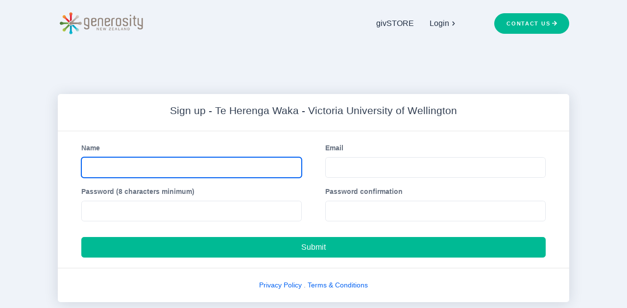

--- FILE ---
content_type: text/html; charset=UTF-8
request_url: https://kohaa.org.nz/subscriptions/signup/a505fe27-433d-4796-b22d-fe949a30cb56
body_size: 8466
content:
<!-- Header -->
<!DOCTYPE html>
<html>

<head>
  <meta charset="utf-8">
  <meta name="viewport" content="width=device-width, initial-scale=1, shrink-to-fit=no">
  <meta name="description" content="Generosity NZ is the largest digital search facility for funding information in Aotearoa. We have created three search tools that connect people to funding opportunities.">
  <meta name="author" content="Generosity NZ Platform">
  <!-- CSRF Token -->
  <meta name="csrf-token" content="hp41JpvXH8v2R4s657eBCJtSPZFwIcpa0MD4oBfj">
  <title>Generosity NZ Platform</title>
  <!-- Favicon -->
  <link href="/public/assets/images/products/favicon.png" rel="icon" type="image/png">
  <!-- Fonts -->
  <link href="https://fonts.googleapis.com/css?family=Open+Sans:300,400,600,700" rel="stylesheet">
  <!-- CSS -->
  <link type="text/css" href="/public/assets/css/styles.css" rel="stylesheet">
  <link type="text/css" href="/public/assets/css/aos.css" rel="stylesheet">
  <link type="text/css" href="/public/assets/css/dataTables.bootstrap4.min.css" rel="stylesheet">
  
  <!-- Global site tag (gtag.js) - Google Analytics -->
    <script async src="https://www.googletagmanager.com/gtag/js?id=G-SYJ3XZV62G"></script>
    <script>
        window.dataLayer = window.dataLayer || [];
        function gtag(){dataLayer.push(arguments);}
        gtag('js', new Date());

        gtag('config', 'G-SYJ3XZV62G');
    </script>
</head>
<!-- ==================================================================================================================== -->
<body class="bg-light">
  <div id="layoutDefault">
      <div id="layoutDefault_content">
          <main>
<!-- Menu -->
<nav class="navbar navbar-marketing navbar-expand-lg bg-transparent navbar-white">
    <div class="container">
        <a class="navbar-brand" href="/">
            <img class="product_header" style="height: 50px;" src="/public/assets/images/products/GNZ_logo.PNG"/>
        </a>
        <button class="navbar-toggler" type="button" data-toggle="collapse" data-target="#navbarSupportedContent" aria-controls="navbarSupportedContent" aria-expanded="false" aria-label="Toggle navigation"><i data-feather="menu"></i></button>
        <div class="collapse navbar-collapse" id="navbarSupportedContent">
            <ul class="navbar-nav ml-auto mr-lg-5">
                <li class="nav-item"><a class="nav-link text-dark" href="https://kohaa.org.nz/givstore">givSTORE</a></li>
                
                <li class="nav-item dropdown no-caret">
                    <a class="nav-link dropdown-toggle text-dark" id="navbarDropdownDocs" href="/" role="button" data-toggle="dropdown" aria-haspopup="true" aria-expanded="false">Login<i class="fas fa-chevron-right dropdown-arrow"></i></a>
                    <div class="dropdown-menu dropdown-menu-right animated--fade-in-up" aria-labelledby="navbarDropdownDocs">
                        <a class="dropdown-item py-3" href="/login">
                            <div class="icon-stack bg-primary-soft text-success mr-4"><i class="fas fa-user"></i></div>
                                <div> <div class="small text-gray-500">Customer Login</div>
                                login page for customer
                            </div>
                        </a>
                        <a class="dropdown-item py-3" href="/funder/login">
                            <div class="icon-stack bg-primary-soft text-success mr-4"><i class="fas fa-user"></i></div>
                                <div> <div class="small text-gray-500">givNET Login</div>
                                login page for Funder
                            </div>
                        </a>
                        <a class="dropdown-item py-3" href="/admin/login">
                            <div class="icon-stack bg-primary-soft text-success mr-4"><i class="fas fa-user"></i></div>
                                <div> <div class="small text-gray-500">Admin Login</div>
                                login page for Administrator
                            </div>
                        </a>
                    </div>
                </li>
                
            </ul>
            <a class="btn-teal btn rounded-pill px-4 ml-lg-4" target="_blank" href="https://generosity.org.nz/contact">Contact us<i class="fas fa-arrow-right ml-1"></i></a>
        </div>
    </div>
</nav>
<!-- Body -->
<div>
    <!-- ==================================================================================================================== -->
<!-- ==================================================================================================================== -->
<div class="container pt-5">
    <div class="row justify-content-center">
        <div class="col-xl-12">
            <div class="card my-5">
                <div class="card-body text-center">
                <div class="h3 font-weight-light mb">Sign up - <b>Te Herenga Waka - Victoria University of Wellington</b></div>
                </div>
                <hr class="my-0" />
                <div class="card-body pl-5 pr-5">
                                    <form method="POST" action="https://kohaa.org.nz/subscriptions/signup/a505fe27-433d-4796-b22d-fe949a30cb56">
                    <input type="hidden" name="_token" value="hp41JpvXH8v2R4s657eBCJtSPZFwIcpa0MD4oBfj" autocomplete="off">                    <input type="hidden" name="_method" value="PATCH">                    <div class="row">
                        <div class="col-md-6 pb-3">
                            <label class="text-gray-600 small" for="name"><b>Name</b></label>
                            <input id="name" type="text" class="form-control" name="name" value="" required autofocus>
                        </div>

                        <div class="col-md-6 pb-3">
                            <label class="text-gray-600 small" for="email"><b>Email</b></label>
                            <input id="email" type="text" class="form-control" name="email" value="" required autofocus>
                        </div>

                        <div class="col-md-6 pb-3">
                            <label class="text-gray-600 small" for="password"><b>Password (8 characters minimum)</b></label>
                            <input id="password" type="password" class="form-control" name="password" value="" required autofocus>
                        </div>
                    
                        <div class="col-md-6 pb-3">
                            <label class="text-gray-600 small" for="password_confirmation"><b>Password confirmation</b></label>
                            <input id="password_confirmation" type="password" class="form-control" name="password_confirmation" value="" required autofocus>
                        </div>

                                            </div>
                    
                    <div class="form-group d-flex align-items-center justify-content-between mb-0 pt-3 text-center">
                        <button type="submit" class="btn btn-teal btn-block">Submit</button>
                    </div>
                
                  </form>
                </div>
                <hr class="my-0" />
                <div class="card-body px-5 py-4">
                    <div class="small text-center"><a href="/policy" target="_blank">Privacy Policy</a> . <a href="/terms" target="_blank">Terms & Conditions</a></div>
                </div>
            </div>
        </div>
    </div>
</div>
<!-- ==================================================================================================================== -->
<!-- ==================================================================================================================== -->
</div>
<!-- Footer -->
<!-- Scripts -->
  <script src="/public/assets/js/font-awesome.all.min.js"></script>
  <script src="/public/assets/js/feather.min.js"></script>
  <script src="/public/assets/js/jquery-3.4.1.min.js"></script>
  <script src="/public/assets/js/bootstrap.bundle.min.js"></script>
  <script src="/public/assets/js/aos.js"></script>
  <script src="/public/assets/js/scripts.js"></script>
  <!-- ==================================================================================================================== -->
</body>
</html>

--- FILE ---
content_type: text/css
request_url: https://kohaa.org.nz/public/assets/css/styles.css
body_size: 429675
content:
@charset "UTF-8";
/*!
 * Bootstrap v4.4.1 (https://getbootstrap.com/)
 * Copyright 2011-2019 The Bootstrap Authors
 * Copyright 2011-2019 Twitter, Inc.
 * Licensed under MIT (https://github.com/twbs/bootstrap/blob/master/LICENSE)
 */
:root {
  --blue: #0061f2;
  --indigo: #5800e8;
  --purple: #6900c7;
  --pink: #e30059;
  --red: #e81500;
  --orange: #f76400;
  --yellow: #f4a100;
  --green: #00ac69;
  --teal: #00ba94;
  --cyan: #00cfd5;
  --white: #fff;
  --gray: #687281;
  --gray-dark: #323f52;
  --primary: #0061f2;
  --secondary: #6900c7;
  --success: #00ac69;
  --info: #00cfd5;
  --warning: #f4a100;
  --danger: #e81500;
  --light: #eff3f9;
  --dark: #1f2d41;
  --black: #000;
  --white: #fff;
  --red: #e81500;
  --orange: #f76400;
  --yellow: #f4a100;
  --green: #00ac69;
  --teal: #00ba94;
  --cyan: #00cfd5;
  --blue: #0061f2;
  --indigo: #5800e8;
  --purple: #6900c7;
  --pink: #e30059;
  --red-soft: #eec7c7;
  --orange-soft: #f1d6c7;
  --yellow-soft: #f0e3c7;
  --green-soft: #bfe5dc;
  --teal-soft: #bfe8e5;
  --cyan-soft: #bfecf2;
  --blue-soft: #bfd6f8;
  --indigo-soft: #d1c2f6;
  --purple-soft: #d4c2ef;
  --pink-soft: #edc2d9;
  --primary-soft: #bfd6f8;
  --secondary-soft: #d4c2ef;
  --success-soft: #bfe5dc;
  --info-soft: #bfecf2;
  --warning-soft: #f0e3c7;
  --danger-soft: #eec7c7;
  --breakpoint-xs: 0;
  --breakpoint-sm: 576px;
  --breakpoint-md: 768px;
  --breakpoint-lg: 992px;
  --breakpoint-xl: 1200px;
  --font-family-sans-serif: "Metropolis", -apple-system, BlinkMacSystemFont, "Segoe UI", Roboto, "Helvetica Neue", Arial, sans-serif, "Apple Color Emoji", "Segoe UI Emoji", "Segoe UI Symbol", "Noto Color Emoji";
  --font-family-monospace: SFMono-Regular, Menlo, Monaco, Consolas, "Liberation Mono", "Courier New", monospace;
}

*,
*::before,
*::after {
  box-sizing: border-box;
}

html {
  font-family: sans-serif;
  line-height: 1.15;
  -webkit-text-size-adjust: 100%;
  -webkit-tap-highlight-color: rgba(0, 0, 0, 0);
}

article, aside, figcaption, figure, footer, header, hgroup, main, nav, section {
  display: block;
}

body {
  margin: 0;
  font-family: "Metropolis", -apple-system, BlinkMacSystemFont, "Segoe UI", Roboto, "Helvetica Neue", Arial, sans-serif, "Apple Color Emoji", "Segoe UI Emoji", "Segoe UI Symbol", "Noto Color Emoji";
  font-size: 1rem;
  font-weight: 400;
  line-height: 1.5;
  color: #687281;
  text-align: left;
  background-color: #fff;
}

[tabindex="-1"]:focus:not(:focus-visible) {
  outline: 0 !important;
}

hr {
  box-sizing: content-box;
  height: 0;
  overflow: visible;
}

h1, h2, h3, h4, h5, h6 {
  margin-top: 0;
  margin-bottom: 0.5rem;
}

p {
  margin-top: 0;
  margin-bottom: 1rem;
}

abbr[title],
abbr[data-original-title] {
  text-decoration: underline;
  -webkit-text-decoration: underline dotted;
          text-decoration: underline dotted;
  cursor: help;
  border-bottom: 0;
  -webkit-text-decoration-skip-ink: none;
          text-decoration-skip-ink: none;
}

address {
  margin-bottom: 1rem;
  font-style: normal;
  line-height: inherit;
}

ol,
ul,
dl {
  margin-top: 0;
  margin-bottom: 1rem;
}

ol ol,
ul ul,
ol ul,
ul ol {
  margin-bottom: 0;
}

dt {
  font-weight: 700;
}

dd {
  margin-bottom: 0.5rem;
  margin-left: 0;
}

blockquote {
  margin: 0 0 1rem;
}

b,
strong {
  font-weight: bolder;
}

small {
  font-size: 80%;
}

sub,
sup {
  position: relative;
  font-size: 75%;
  line-height: 0;
  vertical-align: baseline;
}

sub {
  bottom: -0.25em;
}

sup {
  top: -0.5em;
}

a {
  color: #0061f2;
  text-decoration: none;
  background-color: transparent;
}
a:hover {
  color: #0042a6;
  text-decoration: underline;
}

a:not([href]) {
  color: inherit;
  text-decoration: none;
}
a:not([href]):hover {
  color: inherit;
  text-decoration: none;
}

pre,
code,
kbd,
samp {
  font-family: SFMono-Regular, Menlo, Monaco, Consolas, "Liberation Mono", "Courier New", monospace;
  font-size: 1em;
}

pre {
  margin-top: 0;
  margin-bottom: 1rem;
  overflow: auto;
}

figure {
  margin: 0 0 1rem;
}

img {
  vertical-align: middle;
  border-style: none;
}

svg {
  overflow: hidden;
  vertical-align: middle;
}

table {
  border-collapse: collapse;
}

caption {
  padding-top: 0.75rem;
  padding-bottom: 0.75rem;
  color: #a2acba;
  text-align: left;
  caption-side: bottom;
}

th {
  text-align: inherit;
}

label {
  display: inline-block;
  margin-bottom: 0.5rem;
}

button {
  border-radius: 0;
}

button:focus {
  outline: 1px dotted;
  outline: 5px auto -webkit-focus-ring-color;
}

input,
button,
select,
optgroup,
textarea {
  margin: 0;
  font-family: inherit;
  font-size: inherit;
  line-height: inherit;
}

button,
input {
  overflow: visible;
}

button,
select {
  text-transform: none;
}

select {
  word-wrap: normal;
}

button,
[type=button],
[type=reset],
[type=submit] {
  -webkit-appearance: button;
}

button:not(:disabled),
[type=button]:not(:disabled),
[type=reset]:not(:disabled),
[type=submit]:not(:disabled) {
  cursor: pointer;
}

button::-moz-focus-inner,
[type=button]::-moz-focus-inner,
[type=reset]::-moz-focus-inner,
[type=submit]::-moz-focus-inner {
  padding: 0;
  border-style: none;
}

input[type=radio],
input[type=checkbox] {
  box-sizing: border-box;
  padding: 0;
}

input[type=date],
input[type=time],
input[type=datetime-local],
input[type=month] {
  -webkit-appearance: listbox;
}

textarea {
  overflow: auto;
  resize: vertical;
}

fieldset {
  min-width: 0;
  padding: 0;
  margin: 0;
  border: 0;
}

legend {
  display: block;
  width: 100%;
  max-width: 100%;
  padding: 0;
  margin-bottom: 0.5rem;
  font-size: 1.5rem;
  line-height: inherit;
  color: inherit;
  white-space: normal;
}

progress {
  vertical-align: baseline;
}

[type=number]::-webkit-inner-spin-button,
[type=number]::-webkit-outer-spin-button {
  height: auto;
}

[type=search] {
  outline-offset: -2px;
  -webkit-appearance: none;
}

[type=search]::-webkit-search-decoration {
  -webkit-appearance: none;
}

::-webkit-file-upload-button {
  font: inherit;
  -webkit-appearance: button;
}

output {
  display: inline-block;
}

summary {
  display: list-item;
  cursor: pointer;
}

template {
  display: none;
}

[hidden] {
  display: none !important;
}

h1, h2, h3, h4, h5, h6,
.h1, .h2, .h3, .h4, .h5, .h6 {
  margin-bottom: 0.5rem;
  font-weight: 500;
  line-height: 1.2;
  color: #323f52;
}

h1, .h1 {
  font-size: 1.5rem;
}

h2, .h2 {
  font-size: 1.4rem;
}

h3, .h3 {
  font-size: 1.3rem;
}

h4, .h4 {
  font-size: 1.2rem;
}

h5, .h5 {
  font-size: 1.1rem;
}

h6, .h6 {
  font-size: 1rem;
}

.lead {
  font-size: 1.1rem;
  font-weight: 400;
}

.display-1 {
  font-size: 5.5rem;
  font-weight: 300;
  line-height: 1.2;
}

.display-2 {
  font-size: 4.5rem;
  font-weight: 300;
  line-height: 1.2;
}

.display-3 {
  font-size: 3.5rem;
  font-weight: 300;
  line-height: 1.2;
}

.display-4 {
  font-size: 2.5rem;
  font-weight: 300;
  line-height: 1.2;
}

hr {
  margin-top: 1rem;
  margin-bottom: 1rem;
  border: 0;
  border-top: 1px solid rgba(0, 0, 0, 0.1);
}

small,
.small {
  font-size: 0.875em;
  font-weight: 400;
}

mark,
.mark {
  padding: 0.2em;
  background-color: #fcf8e3;
}

.list-unstyled {
  padding-left: 0;
  list-style: none;
}

.list-inline {
  padding-left: 0;
  list-style: none;
}

.list-inline-item {
  display: inline-block;
}
.list-inline-item:not(:last-child) {
  margin-right: 0.5rem;
}

.initialism {
  font-size: 90%;
  text-transform: uppercase;
}

.blockquote {
  margin-bottom: 1rem;
  font-size: 1.25rem;
}

.blockquote-footer {
  display: block;
  font-size: 0.875em;
  color: #687281;
}
.blockquote-footer::before {
  content: "— ";
}

.img-fluid {
  max-width: 100%;
  height: auto;
}

.img-thumbnail {
  padding: 0.25rem;
  background-color: #fff;
  border: 1px solid #d7dce3;
  border-radius: 0.35rem;
  max-width: 100%;
  height: auto;
}

.figure {
  display: inline-block;
}

.figure-img {
  margin-bottom: 0.5rem;
  line-height: 1;
}

.figure-caption {
  font-size: 90%;
  color: #687281;
}

code {
  font-size: 87.5%;
  color: #e30059;
  word-wrap: break-word;
}
a > code {
  color: inherit;
}

kbd {
  padding: 0.2rem 0.4rem;
  font-size: 87.5%;
  color: #fff;
  background-color: #1f2d41;
  border-radius: 0.25rem;
}
kbd kbd {
  padding: 0;
  font-size: 100%;
  font-weight: 700;
}

pre {
  display: block;
  font-size: 87.5%;
  color: #687281;
}
pre code {
  font-size: inherit;
  color: inherit;
  word-break: normal;
}

.pre-scrollable {
  max-height: 340px;
  overflow-y: scroll;
}

.container {
  width: 100%;
  padding-right: 1.5rem;
  padding-left: 1.5rem;
  margin-right: auto;
  margin-left: auto;
}
@media (min-width: 576px) {
  .container {
    max-width: 540px;
  }
}
@media (min-width: 768px) {
  .container {
    max-width: 720px;
  }
}
@media (min-width: 992px) {
  .container {
    max-width: 960px;
  }
}
@media (min-width: 1200px) {
  .container {
    max-width: 1140px;
  }
}

.container-fluid, .container-xl, .container-lg, .container-md, .container-sm {
  width: 100%;
  padding-right: 1.5rem;
  padding-left: 1.5rem;
  margin-right: auto;
  margin-left: auto;
}

@media (min-width: 576px) {
  .container-sm, .container {
    max-width: 540px;
  }
}
@media (min-width: 768px) {
  .container-md, .container-sm, .container {
    max-width: 720px;
  }
}
@media (min-width: 992px) {
  .container-lg, .container-md, .container-sm, .container {
    max-width: 960px;
  }
}
@media (min-width: 1200px) {
  .container-xl, .container-lg, .container-md, .container-sm, .container {
    max-width: 1140px;
  }
}
.row {
  display: -webkit-box;
  display: flex;
  flex-wrap: wrap;
  margin-right: -1.5rem;
  margin-left: -1.5rem;
}

.no-gutters {
  margin-right: 0;
  margin-left: 0;
}
.no-gutters > .col,
.no-gutters > [class*=col-] {
  padding-right: 0;
  padding-left: 0;
}

.col-xl,
.col-xl-auto, .col-xl-12, .col-xl-11, .col-xl-10, .col-xl-9, .col-xl-8, .col-xl-7, .col-xl-6, .col-xl-5, .col-xl-4, .col-xl-3, .col-xl-2, .col-xl-1, .col-lg,
.col-lg-auto, .col-lg-12, .col-lg-11, .col-lg-10, .col-lg-9, .col-lg-8, .col-lg-7, .col-lg-6, .col-lg-5, .col-lg-4, .col-lg-3, .col-lg-2, .col-lg-1, .col-md,
.col-md-auto, .col-md-12, .col-md-11, .col-md-10, .col-md-9, .col-md-8, .col-md-7, .col-md-6, .col-md-5, .col-md-4, .col-md-3, .col-md-2, .col-md-1, .col-sm,
.col-sm-auto, .col-sm-12, .col-sm-11, .col-sm-10, .col-sm-9, .col-sm-8, .col-sm-7, .col-sm-6, .col-sm-5, .col-sm-4, .col-sm-3, .col-sm-2, .col-sm-1, .col,
.col-auto, .col-12, .col-11, .col-10, .col-9, .col-8, .col-7, .col-6, .col-5, .col-4, .col-3, .col-2, .col-1 {
  position: relative;
  width: 100%;
  padding-right: 1.5rem;
  padding-left: 1.5rem;
}

.col {
  flex-basis: 0;
  -webkit-box-flex: 1;
          flex-grow: 1;
  max-width: 100%;
}

.row-cols-1 > * {
  -webkit-box-flex: 0;
          flex: 0 0 100%;
  max-width: 100%;
}

.row-cols-2 > * {
  -webkit-box-flex: 0;
          flex: 0 0 50%;
  max-width: 50%;
}

.row-cols-3 > * {
  -webkit-box-flex: 0;
          flex: 0 0 33.3333333333%;
  max-width: 33.3333333333%;
}

.row-cols-4 > * {
  -webkit-box-flex: 0;
          flex: 0 0 25%;
  max-width: 25%;
}

.row-cols-5 > * {
  -webkit-box-flex: 0;
          flex: 0 0 20%;
  max-width: 20%;
}

.row-cols-6 > * {
  -webkit-box-flex: 0;
          flex: 0 0 16.6666666667%;
  max-width: 16.6666666667%;
}

.col-auto {
  -webkit-box-flex: 0;
          flex: 0 0 auto;
  width: auto;
  max-width: 100%;
}

.col-1 {
  -webkit-box-flex: 0;
          flex: 0 0 8.3333333333%;
  max-width: 8.3333333333%;
}

.col-2 {
  -webkit-box-flex: 0;
          flex: 0 0 16.6666666667%;
  max-width: 16.6666666667%;
}

.col-3 {
  -webkit-box-flex: 0;
          flex: 0 0 25%;
  max-width: 25%;
}

.col-4 {
  -webkit-box-flex: 0;
          flex: 0 0 33.3333333333%;
  max-width: 33.3333333333%;
}

.col-5 {
  -webkit-box-flex: 0;
          flex: 0 0 41.6666666667%;
  max-width: 41.6666666667%;
}

.col-6 {
  -webkit-box-flex: 0;
          flex: 0 0 50%;
  max-width: 50%;
}

.col-7 {
  -webkit-box-flex: 0;
          flex: 0 0 58.3333333333%;
  max-width: 58.3333333333%;
}

.col-8 {
  -webkit-box-flex: 0;
          flex: 0 0 66.6666666667%;
  max-width: 66.6666666667%;
}

.col-9 {
  -webkit-box-flex: 0;
          flex: 0 0 75%;
  max-width: 75%;
}

.col-10 {
  -webkit-box-flex: 0;
          flex: 0 0 83.3333333333%;
  max-width: 83.3333333333%;
}

.col-11 {
  -webkit-box-flex: 0;
          flex: 0 0 91.6666666667%;
  max-width: 91.6666666667%;
}

.col-12 {
  -webkit-box-flex: 0;
          flex: 0 0 100%;
  max-width: 100%;
}

.order-first {
  -webkit-box-ordinal-group: 0;
          order: -1;
}

.order-last {
  -webkit-box-ordinal-group: 14;
          order: 13;
}

.order-0 {
  -webkit-box-ordinal-group: 1;
          order: 0;
}

.order-1 {
  -webkit-box-ordinal-group: 2;
          order: 1;
}

.order-2 {
  -webkit-box-ordinal-group: 3;
          order: 2;
}

.order-3 {
  -webkit-box-ordinal-group: 4;
          order: 3;
}

.order-4 {
  -webkit-box-ordinal-group: 5;
          order: 4;
}

.order-5 {
  -webkit-box-ordinal-group: 6;
          order: 5;
}

.order-6 {
  -webkit-box-ordinal-group: 7;
          order: 6;
}

.order-7 {
  -webkit-box-ordinal-group: 8;
          order: 7;
}

.order-8 {
  -webkit-box-ordinal-group: 9;
          order: 8;
}

.order-9 {
  -webkit-box-ordinal-group: 10;
          order: 9;
}

.order-10 {
  -webkit-box-ordinal-group: 11;
          order: 10;
}

.order-11 {
  -webkit-box-ordinal-group: 12;
          order: 11;
}

.order-12 {
  -webkit-box-ordinal-group: 13;
          order: 12;
}

.offset-1 {
  margin-left: 8.3333333333%;
}

.offset-2 {
  margin-left: 16.6666666667%;
}

.offset-3 {
  margin-left: 25%;
}

.offset-4 {
  margin-left: 33.3333333333%;
}

.offset-5 {
  margin-left: 41.6666666667%;
}

.offset-6 {
  margin-left: 50%;
}

.offset-7 {
  margin-left: 58.3333333333%;
}

.offset-8 {
  margin-left: 66.6666666667%;
}

.offset-9 {
  margin-left: 75%;
}

.offset-10 {
  margin-left: 83.3333333333%;
}

.offset-11 {
  margin-left: 91.6666666667%;
}

@media (min-width: 576px) {
  .col-sm {
    flex-basis: 0;
    -webkit-box-flex: 1;
            flex-grow: 1;
    max-width: 100%;
  }

  .row-cols-sm-1 > * {
    -webkit-box-flex: 0;
            flex: 0 0 100%;
    max-width: 100%;
  }

  .row-cols-sm-2 > * {
    -webkit-box-flex: 0;
            flex: 0 0 50%;
    max-width: 50%;
  }

  .row-cols-sm-3 > * {
    -webkit-box-flex: 0;
            flex: 0 0 33.3333333333%;
    max-width: 33.3333333333%;
  }

  .row-cols-sm-4 > * {
    -webkit-box-flex: 0;
            flex: 0 0 25%;
    max-width: 25%;
  }

  .row-cols-sm-5 > * {
    -webkit-box-flex: 0;
            flex: 0 0 20%;
    max-width: 20%;
  }

  .row-cols-sm-6 > * {
    -webkit-box-flex: 0;
            flex: 0 0 16.6666666667%;
    max-width: 16.6666666667%;
  }

  .col-sm-auto {
    -webkit-box-flex: 0;
            flex: 0 0 auto;
    width: auto;
    max-width: 100%;
  }

  .col-sm-1 {
    -webkit-box-flex: 0;
            flex: 0 0 8.3333333333%;
    max-width: 8.3333333333%;
  }

  .col-sm-2 {
    -webkit-box-flex: 0;
            flex: 0 0 16.6666666667%;
    max-width: 16.6666666667%;
  }

  .col-sm-3 {
    -webkit-box-flex: 0;
            flex: 0 0 25%;
    max-width: 25%;
  }

  .col-sm-4 {
    -webkit-box-flex: 0;
            flex: 0 0 33.3333333333%;
    max-width: 33.3333333333%;
  }

  .col-sm-5 {
    -webkit-box-flex: 0;
            flex: 0 0 41.6666666667%;
    max-width: 41.6666666667%;
  }

  .col-sm-6 {
    -webkit-box-flex: 0;
            flex: 0 0 50%;
    max-width: 50%;
  }

  .col-sm-7 {
    -webkit-box-flex: 0;
            flex: 0 0 58.3333333333%;
    max-width: 58.3333333333%;
  }

  .col-sm-8 {
    -webkit-box-flex: 0;
            flex: 0 0 66.6666666667%;
    max-width: 66.6666666667%;
  }

  .col-sm-9 {
    -webkit-box-flex: 0;
            flex: 0 0 75%;
    max-width: 75%;
  }

  .col-sm-10 {
    -webkit-box-flex: 0;
            flex: 0 0 83.3333333333%;
    max-width: 83.3333333333%;
  }

  .col-sm-11 {
    -webkit-box-flex: 0;
            flex: 0 0 91.6666666667%;
    max-width: 91.6666666667%;
  }

  .col-sm-12 {
    -webkit-box-flex: 0;
            flex: 0 0 100%;
    max-width: 100%;
  }

  .order-sm-first {
    -webkit-box-ordinal-group: 0;
            order: -1;
  }

  .order-sm-last {
    -webkit-box-ordinal-group: 14;
            order: 13;
  }

  .order-sm-0 {
    -webkit-box-ordinal-group: 1;
            order: 0;
  }

  .order-sm-1 {
    -webkit-box-ordinal-group: 2;
            order: 1;
  }

  .order-sm-2 {
    -webkit-box-ordinal-group: 3;
            order: 2;
  }

  .order-sm-3 {
    -webkit-box-ordinal-group: 4;
            order: 3;
  }

  .order-sm-4 {
    -webkit-box-ordinal-group: 5;
            order: 4;
  }

  .order-sm-5 {
    -webkit-box-ordinal-group: 6;
            order: 5;
  }

  .order-sm-6 {
    -webkit-box-ordinal-group: 7;
            order: 6;
  }

  .order-sm-7 {
    -webkit-box-ordinal-group: 8;
            order: 7;
  }

  .order-sm-8 {
    -webkit-box-ordinal-group: 9;
            order: 8;
  }

  .order-sm-9 {
    -webkit-box-ordinal-group: 10;
            order: 9;
  }

  .order-sm-10 {
    -webkit-box-ordinal-group: 11;
            order: 10;
  }

  .order-sm-11 {
    -webkit-box-ordinal-group: 12;
            order: 11;
  }

  .order-sm-12 {
    -webkit-box-ordinal-group: 13;
            order: 12;
  }

  .offset-sm-0 {
    margin-left: 0;
  }

  .offset-sm-1 {
    margin-left: 8.3333333333%;
  }

  .offset-sm-2 {
    margin-left: 16.6666666667%;
  }

  .offset-sm-3 {
    margin-left: 25%;
  }

  .offset-sm-4 {
    margin-left: 33.3333333333%;
  }

  .offset-sm-5 {
    margin-left: 41.6666666667%;
  }

  .offset-sm-6 {
    margin-left: 50%;
  }

  .offset-sm-7 {
    margin-left: 58.3333333333%;
  }

  .offset-sm-8 {
    margin-left: 66.6666666667%;
  }

  .offset-sm-9 {
    margin-left: 75%;
  }

  .offset-sm-10 {
    margin-left: 83.3333333333%;
  }

  .offset-sm-11 {
    margin-left: 91.6666666667%;
  }
}
@media (min-width: 768px) {
  .col-md {
    flex-basis: 0;
    -webkit-box-flex: 1;
            flex-grow: 1;
    max-width: 100%;
  }

  .row-cols-md-1 > * {
    -webkit-box-flex: 0;
            flex: 0 0 100%;
    max-width: 100%;
  }

  .row-cols-md-2 > * {
    -webkit-box-flex: 0;
            flex: 0 0 50%;
    max-width: 50%;
  }

  .row-cols-md-3 > * {
    -webkit-box-flex: 0;
            flex: 0 0 33.3333333333%;
    max-width: 33.3333333333%;
  }

  .row-cols-md-4 > * {
    -webkit-box-flex: 0;
            flex: 0 0 25%;
    max-width: 25%;
  }

  .row-cols-md-5 > * {
    -webkit-box-flex: 0;
            flex: 0 0 20%;
    max-width: 20%;
  }

  .row-cols-md-6 > * {
    -webkit-box-flex: 0;
            flex: 0 0 16.6666666667%;
    max-width: 16.6666666667%;
  }

  .col-md-auto {
    -webkit-box-flex: 0;
            flex: 0 0 auto;
    width: auto;
    max-width: 100%;
  }

  .col-md-1 {
    -webkit-box-flex: 0;
            flex: 0 0 8.3333333333%;
    max-width: 8.3333333333%;
  }

  .col-md-2 {
    -webkit-box-flex: 0;
            flex: 0 0 16.6666666667%;
    max-width: 16.6666666667%;
  }

  .col-md-3 {
    -webkit-box-flex: 0;
            flex: 0 0 25%;
    max-width: 25%;
  }

  .col-md-4 {
    -webkit-box-flex: 0;
            flex: 0 0 33.3333333333%;
    max-width: 33.3333333333%;
  }

  .col-md-5 {
    -webkit-box-flex: 0;
            flex: 0 0 41.6666666667%;
    max-width: 41.6666666667%;
  }

  .col-md-6 {
    -webkit-box-flex: 0;
            flex: 0 0 50%;
    max-width: 50%;
  }

  .col-md-7 {
    -webkit-box-flex: 0;
            flex: 0 0 58.3333333333%;
    max-width: 58.3333333333%;
  }

  .col-md-8 {
    -webkit-box-flex: 0;
            flex: 0 0 66.6666666667%;
    max-width: 66.6666666667%;
  }

  .col-md-9 {
    -webkit-box-flex: 0;
            flex: 0 0 75%;
    max-width: 75%;
  }

  .col-md-10 {
    -webkit-box-flex: 0;
            flex: 0 0 83.3333333333%;
    max-width: 83.3333333333%;
  }

  .col-md-11 {
    -webkit-box-flex: 0;
            flex: 0 0 91.6666666667%;
    max-width: 91.6666666667%;
  }

  .col-md-12 {
    -webkit-box-flex: 0;
            flex: 0 0 100%;
    max-width: 100%;
  }

  .order-md-first {
    -webkit-box-ordinal-group: 0;
            order: -1;
  }

  .order-md-last {
    -webkit-box-ordinal-group: 14;
            order: 13;
  }

  .order-md-0 {
    -webkit-box-ordinal-group: 1;
            order: 0;
  }

  .order-md-1 {
    -webkit-box-ordinal-group: 2;
            order: 1;
  }

  .order-md-2 {
    -webkit-box-ordinal-group: 3;
            order: 2;
  }

  .order-md-3 {
    -webkit-box-ordinal-group: 4;
            order: 3;
  }

  .order-md-4 {
    -webkit-box-ordinal-group: 5;
            order: 4;
  }

  .order-md-5 {
    -webkit-box-ordinal-group: 6;
            order: 5;
  }

  .order-md-6 {
    -webkit-box-ordinal-group: 7;
            order: 6;
  }

  .order-md-7 {
    -webkit-box-ordinal-group: 8;
            order: 7;
  }

  .order-md-8 {
    -webkit-box-ordinal-group: 9;
            order: 8;
  }

  .order-md-9 {
    -webkit-box-ordinal-group: 10;
            order: 9;
  }

  .order-md-10 {
    -webkit-box-ordinal-group: 11;
            order: 10;
  }

  .order-md-11 {
    -webkit-box-ordinal-group: 12;
            order: 11;
  }

  .order-md-12 {
    -webkit-box-ordinal-group: 13;
            order: 12;
  }

  .offset-md-0 {
    margin-left: 0;
  }

  .offset-md-1 {
    margin-left: 8.3333333333%;
  }

  .offset-md-2 {
    margin-left: 16.6666666667%;
  }

  .offset-md-3 {
    margin-left: 25%;
  }

  .offset-md-4 {
    margin-left: 33.3333333333%;
  }

  .offset-md-5 {
    margin-left: 41.6666666667%;
  }

  .offset-md-6 {
    margin-left: 50%;
  }

  .offset-md-7 {
    margin-left: 58.3333333333%;
  }

  .offset-md-8 {
    margin-left: 66.6666666667%;
  }

  .offset-md-9 {
    margin-left: 75%;
  }

  .offset-md-10 {
    margin-left: 83.3333333333%;
  }

  .offset-md-11 {
    margin-left: 91.6666666667%;
  }
}
@media (min-width: 992px) {
  .col-lg {
    flex-basis: 0;
    -webkit-box-flex: 1;
            flex-grow: 1;
    max-width: 100%;
  }

  .row-cols-lg-1 > * {
    -webkit-box-flex: 0;
            flex: 0 0 100%;
    max-width: 100%;
  }

  .row-cols-lg-2 > * {
    -webkit-box-flex: 0;
            flex: 0 0 50%;
    max-width: 50%;
  }

  .row-cols-lg-3 > * {
    -webkit-box-flex: 0;
            flex: 0 0 33.3333333333%;
    max-width: 33.3333333333%;
  }

  .row-cols-lg-4 > * {
    -webkit-box-flex: 0;
            flex: 0 0 25%;
    max-width: 25%;
  }

  .row-cols-lg-5 > * {
    -webkit-box-flex: 0;
            flex: 0 0 20%;
    max-width: 20%;
  }

  .row-cols-lg-6 > * {
    -webkit-box-flex: 0;
            flex: 0 0 16.6666666667%;
    max-width: 16.6666666667%;
  }

  .col-lg-auto {
    -webkit-box-flex: 0;
            flex: 0 0 auto;
    width: auto;
    max-width: 100%;
  }

  .col-lg-1 {
    -webkit-box-flex: 0;
            flex: 0 0 8.3333333333%;
    max-width: 8.3333333333%;
  }

  .col-lg-2 {
    -webkit-box-flex: 0;
            flex: 0 0 16.6666666667%;
    max-width: 16.6666666667%;
  }

  .col-lg-3 {
    -webkit-box-flex: 0;
            flex: 0 0 25%;
    max-width: 25%;
  }

  .col-lg-4 {
    -webkit-box-flex: 0;
            flex: 0 0 33.3333333333%;
    max-width: 33.3333333333%;
  }

  .col-lg-5 {
    -webkit-box-flex: 0;
            flex: 0 0 41.6666666667%;
    max-width: 41.6666666667%;
  }

  .col-lg-6 {
    -webkit-box-flex: 0;
            flex: 0 0 50%;
    max-width: 50%;
  }

  .col-lg-7 {
    -webkit-box-flex: 0;
            flex: 0 0 58.3333333333%;
    max-width: 58.3333333333%;
  }

  .col-lg-8 {
    -webkit-box-flex: 0;
            flex: 0 0 66.6666666667%;
    max-width: 66.6666666667%;
  }

  .col-lg-9 {
    -webkit-box-flex: 0;
            flex: 0 0 75%;
    max-width: 75%;
  }

  .col-lg-10 {
    -webkit-box-flex: 0;
            flex: 0 0 83.3333333333%;
    max-width: 83.3333333333%;
  }

  .col-lg-11 {
    -webkit-box-flex: 0;
            flex: 0 0 91.6666666667%;
    max-width: 91.6666666667%;
  }

  .col-lg-12 {
    -webkit-box-flex: 0;
            flex: 0 0 100%;
    max-width: 100%;
  }

  .order-lg-first {
    -webkit-box-ordinal-group: 0;
            order: -1;
  }

  .order-lg-last {
    -webkit-box-ordinal-group: 14;
            order: 13;
  }

  .order-lg-0 {
    -webkit-box-ordinal-group: 1;
            order: 0;
  }

  .order-lg-1 {
    -webkit-box-ordinal-group: 2;
            order: 1;
  }

  .order-lg-2 {
    -webkit-box-ordinal-group: 3;
            order: 2;
  }

  .order-lg-3 {
    -webkit-box-ordinal-group: 4;
            order: 3;
  }

  .order-lg-4 {
    -webkit-box-ordinal-group: 5;
            order: 4;
  }

  .order-lg-5 {
    -webkit-box-ordinal-group: 6;
            order: 5;
  }

  .order-lg-6 {
    -webkit-box-ordinal-group: 7;
            order: 6;
  }

  .order-lg-7 {
    -webkit-box-ordinal-group: 8;
            order: 7;
  }

  .order-lg-8 {
    -webkit-box-ordinal-group: 9;
            order: 8;
  }

  .order-lg-9 {
    -webkit-box-ordinal-group: 10;
            order: 9;
  }

  .order-lg-10 {
    -webkit-box-ordinal-group: 11;
            order: 10;
  }

  .order-lg-11 {
    -webkit-box-ordinal-group: 12;
            order: 11;
  }

  .order-lg-12 {
    -webkit-box-ordinal-group: 13;
            order: 12;
  }

  .offset-lg-0 {
    margin-left: 0;
  }

  .offset-lg-1 {
    margin-left: 8.3333333333%;
  }

  .offset-lg-2 {
    margin-left: 16.6666666667%;
  }

  .offset-lg-3 {
    margin-left: 25%;
  }

  .offset-lg-4 {
    margin-left: 33.3333333333%;
  }

  .offset-lg-5 {
    margin-left: 41.6666666667%;
  }

  .offset-lg-6 {
    margin-left: 50%;
  }

  .offset-lg-7 {
    margin-left: 58.3333333333%;
  }

  .offset-lg-8 {
    margin-left: 66.6666666667%;
  }

  .offset-lg-9 {
    margin-left: 75%;
  }

  .offset-lg-10 {
    margin-left: 83.3333333333%;
  }

  .offset-lg-11 {
    margin-left: 91.6666666667%;
  }
}
@media (min-width: 1200px) {
  .col-xl {
    flex-basis: 0;
    -webkit-box-flex: 1;
            flex-grow: 1;
    max-width: 100%;
  }

  .row-cols-xl-1 > * {
    -webkit-box-flex: 0;
            flex: 0 0 100%;
    max-width: 100%;
  }

  .row-cols-xl-2 > * {
    -webkit-box-flex: 0;
            flex: 0 0 50%;
    max-width: 50%;
  }

  .row-cols-xl-3 > * {
    -webkit-box-flex: 0;
            flex: 0 0 33.3333333333%;
    max-width: 33.3333333333%;
  }

  .row-cols-xl-4 > * {
    -webkit-box-flex: 0;
            flex: 0 0 25%;
    max-width: 25%;
  }

  .row-cols-xl-5 > * {
    -webkit-box-flex: 0;
            flex: 0 0 20%;
    max-width: 20%;
  }

  .row-cols-xl-6 > * {
    -webkit-box-flex: 0;
            flex: 0 0 16.6666666667%;
    max-width: 16.6666666667%;
  }

  .col-xl-auto {
    -webkit-box-flex: 0;
            flex: 0 0 auto;
    width: auto;
    max-width: 100%;
  }

  .col-xl-1 {
    -webkit-box-flex: 0;
            flex: 0 0 8.3333333333%;
    max-width: 8.3333333333%;
  }

  .col-xl-2 {
    -webkit-box-flex: 0;
            flex: 0 0 16.6666666667%;
    max-width: 16.6666666667%;
  }

  .col-xl-3 {
    -webkit-box-flex: 0;
            flex: 0 0 25%;
    max-width: 25%;
  }

  .col-xl-4 {
    -webkit-box-flex: 0;
            flex: 0 0 33.3333333333%;
    max-width: 33.3333333333%;
  }

  .col-xl-5 {
    -webkit-box-flex: 0;
            flex: 0 0 41.6666666667%;
    max-width: 41.6666666667%;
  }

  .col-xl-6 {
    -webkit-box-flex: 0;
            flex: 0 0 50%;
    max-width: 50%;
  }

  .col-xl-7 {
    -webkit-box-flex: 0;
            flex: 0 0 58.3333333333%;
    max-width: 58.3333333333%;
  }

  .col-xl-8 {
    -webkit-box-flex: 0;
            flex: 0 0 66.6666666667%;
    max-width: 66.6666666667%;
  }

  .col-xl-9 {
    -webkit-box-flex: 0;
            flex: 0 0 75%;
    max-width: 75%;
  }

  .col-xl-10 {
    -webkit-box-flex: 0;
            flex: 0 0 83.3333333333%;
    max-width: 83.3333333333%;
  }

  .col-xl-11 {
    -webkit-box-flex: 0;
            flex: 0 0 91.6666666667%;
    max-width: 91.6666666667%;
  }

  .col-xl-12 {
    -webkit-box-flex: 0;
            flex: 0 0 100%;
    max-width: 100%;
  }

  .order-xl-first {
    -webkit-box-ordinal-group: 0;
            order: -1;
  }

  .order-xl-last {
    -webkit-box-ordinal-group: 14;
            order: 13;
  }

  .order-xl-0 {
    -webkit-box-ordinal-group: 1;
            order: 0;
  }

  .order-xl-1 {
    -webkit-box-ordinal-group: 2;
            order: 1;
  }

  .order-xl-2 {
    -webkit-box-ordinal-group: 3;
            order: 2;
  }

  .order-xl-3 {
    -webkit-box-ordinal-group: 4;
            order: 3;
  }

  .order-xl-4 {
    -webkit-box-ordinal-group: 5;
            order: 4;
  }

  .order-xl-5 {
    -webkit-box-ordinal-group: 6;
            order: 5;
  }

  .order-xl-6 {
    -webkit-box-ordinal-group: 7;
            order: 6;
  }

  .order-xl-7 {
    -webkit-box-ordinal-group: 8;
            order: 7;
  }

  .order-xl-8 {
    -webkit-box-ordinal-group: 9;
            order: 8;
  }

  .order-xl-9 {
    -webkit-box-ordinal-group: 10;
            order: 9;
  }

  .order-xl-10 {
    -webkit-box-ordinal-group: 11;
            order: 10;
  }

  .order-xl-11 {
    -webkit-box-ordinal-group: 12;
            order: 11;
  }

  .order-xl-12 {
    -webkit-box-ordinal-group: 13;
            order: 12;
  }

  .offset-xl-0 {
    margin-left: 0;
  }

  .offset-xl-1 {
    margin-left: 8.3333333333%;
  }

  .offset-xl-2 {
    margin-left: 16.6666666667%;
  }

  .offset-xl-3 {
    margin-left: 25%;
  }

  .offset-xl-4 {
    margin-left: 33.3333333333%;
  }

  .offset-xl-5 {
    margin-left: 41.6666666667%;
  }

  .offset-xl-6 {
    margin-left: 50%;
  }

  .offset-xl-7 {
    margin-left: 58.3333333333%;
  }

  .offset-xl-8 {
    margin-left: 66.6666666667%;
  }

  .offset-xl-9 {
    margin-left: 75%;
  }

  .offset-xl-10 {
    margin-left: 83.3333333333%;
  }

  .offset-xl-11 {
    margin-left: 91.6666666667%;
  }
}
.table {
  width: 100%;
  margin-bottom: 1rem;
  color: #687281;
}
.table th,
.table td {
  padding: 0.75rem;
  vertical-align: top;
  border-top: 1px solid #e3e6ec;
}
.table thead th {
  vertical-align: bottom;
  border-bottom: 2px solid #e3e6ec;
}
.table tbody + tbody {
  border-top: 2px solid #e3e6ec;
}

.table-sm th,
.table-sm td {
  padding: 0.3rem;
}

.table-bordered {
  border: 1px solid #e3e6ec;
}
.table-bordered th,
.table-bordered td {
  border: 1px solid #e3e6ec;
}
.table-bordered thead th,
.table-bordered thead td {
  border-bottom-width: 2px;
}

.table-borderless th,
.table-borderless td,
.table-borderless thead th,
.table-borderless tbody + tbody {
  border: 0;
}

.table-striped tbody tr:nth-of-type(odd) {
  background-color: rgba(0, 0, 0, 0.05);
}

.table-hover tbody tr:hover {
  color: #687281;
  background-color: rgba(227, 230, 236, 0.25);
}

.table-primary,
.table-primary > th,
.table-primary > td {
  background-color: #b8d3fb;
}
.table-primary th,
.table-primary td,
.table-primary thead th,
.table-primary tbody + tbody {
  border-color: #7aadf8;
}

.table-hover .table-primary:hover {
  background-color: #a0c4fa;
}
.table-hover .table-primary:hover > td,
.table-hover .table-primary:hover > th {
  background-color: #a0c4fa;
}

.table-secondary,
.table-secondary > th,
.table-secondary > td {
  background-color: #d5b8ef;
}
.table-secondary th,
.table-secondary td,
.table-secondary thead th,
.table-secondary tbody + tbody {
  border-color: #b17ae2;
}

.table-hover .table-secondary:hover {
  background-color: #c9a3ea;
}
.table-hover .table-secondary:hover > td,
.table-hover .table-secondary:hover > th {
  background-color: #c9a3ea;
}

.table-success,
.table-success > th,
.table-success > td {
  background-color: #b8e8d5;
}
.table-success th,
.table-success td,
.table-success thead th,
.table-success tbody + tbody {
  border-color: #7ad4b1;
}

.table-hover .table-success:hover {
  background-color: #a5e2ca;
}
.table-hover .table-success:hover > td,
.table-hover .table-success:hover > th {
  background-color: #a5e2ca;
}

.table-info,
.table-info > th,
.table-info > td {
  background-color: #b8f2f3;
}
.table-info th,
.table-info td,
.table-info thead th,
.table-info tbody + tbody {
  border-color: #7ae6e9;
}

.table-hover .table-info:hover {
  background-color: #a2eeef;
}
.table-hover .table-info:hover > td,
.table-hover .table-info:hover > th {
  background-color: #a2eeef;
}

.table-warning,
.table-warning > th,
.table-warning > td {
  background-color: #fce5b8;
}
.table-warning th,
.table-warning td,
.table-warning thead th,
.table-warning tbody + tbody {
  border-color: #f9ce7a;
}

.table-hover .table-warning:hover {
  background-color: #fbdca0;
}
.table-hover .table-warning:hover > td,
.table-hover .table-warning:hover > th {
  background-color: #fbdca0;
}

.table-danger,
.table-danger > th,
.table-danger > td {
  background-color: #f9bdb8;
}
.table-danger th,
.table-danger td,
.table-danger thead th,
.table-danger tbody + tbody {
  border-color: #f3857a;
}

.table-hover .table-danger:hover {
  background-color: #f7a7a0;
}
.table-hover .table-danger:hover > td,
.table-hover .table-danger:hover > th {
  background-color: #f7a7a0;
}

.table-light,
.table-light > th,
.table-light > td {
  background-color: #fbfcfd;
}
.table-light th,
.table-light td,
.table-light thead th,
.table-light tbody + tbody {
  border-color: #f7f9fc;
}

.table-hover .table-light:hover {
  background-color: #eaeff5;
}
.table-hover .table-light:hover > td,
.table-hover .table-light:hover > th {
  background-color: #eaeff5;
}

.table-dark,
.table-dark > th,
.table-dark > td {
  background-color: #c0c4ca;
}
.table-dark th,
.table-dark td,
.table-dark thead th,
.table-dark tbody + tbody {
  border-color: #8b929c;
}

.table-hover .table-dark:hover {
  background-color: #b2b7be;
}
.table-hover .table-dark:hover > td,
.table-hover .table-dark:hover > th {
  background-color: #b2b7be;
}

.table-black,
.table-black > th,
.table-black > td {
  background-color: #b8b8b8;
}
.table-black th,
.table-black td,
.table-black thead th,
.table-black tbody + tbody {
  border-color: #7a7a7a;
}

.table-hover .table-black:hover {
  background-color: #ababab;
}
.table-hover .table-black:hover > td,
.table-hover .table-black:hover > th {
  background-color: #ababab;
}

.table-white,
.table-white > th,
.table-white > td {
  background-color: white;
}
.table-white th,
.table-white td,
.table-white thead th,
.table-white tbody + tbody {
  border-color: white;
}

.table-hover .table-white:hover {
  background-color: #f2f2f2;
}
.table-hover .table-white:hover > td,
.table-hover .table-white:hover > th {
  background-color: #f2f2f2;
}

.table-red,
.table-red > th,
.table-red > td {
  background-color: #f9bdb8;
}
.table-red th,
.table-red td,
.table-red thead th,
.table-red tbody + tbody {
  border-color: #f3857a;
}

.table-hover .table-red:hover {
  background-color: #f7a7a0;
}
.table-hover .table-red:hover > td,
.table-hover .table-red:hover > th {
  background-color: #f7a7a0;
}

.table-orange,
.table-orange > th,
.table-orange > td {
  background-color: #fdd4b8;
}
.table-orange th,
.table-orange td,
.table-orange thead th,
.table-orange tbody + tbody {
  border-color: #fbae7a;
}

.table-hover .table-orange:hover {
  background-color: #fcc59f;
}
.table-hover .table-orange:hover > td,
.table-hover .table-orange:hover > th {
  background-color: #fcc59f;
}

.table-yellow,
.table-yellow > th,
.table-yellow > td {
  background-color: #fce5b8;
}
.table-yellow th,
.table-yellow td,
.table-yellow thead th,
.table-yellow tbody + tbody {
  border-color: #f9ce7a;
}

.table-hover .table-yellow:hover {
  background-color: #fbdca0;
}
.table-hover .table-yellow:hover > td,
.table-hover .table-yellow:hover > th {
  background-color: #fbdca0;
}

.table-green,
.table-green > th,
.table-green > td {
  background-color: #b8e8d5;
}
.table-green th,
.table-green td,
.table-green thead th,
.table-green tbody + tbody {
  border-color: #7ad4b1;
}

.table-hover .table-green:hover {
  background-color: #a5e2ca;
}
.table-hover .table-green:hover > td,
.table-hover .table-green:hover > th {
  background-color: #a5e2ca;
}

.table-teal,
.table-teal > th,
.table-teal > td {
  background-color: #b8ece1;
}
.table-teal th,
.table-teal td,
.table-teal thead th,
.table-teal tbody + tbody {
  border-color: #7adbc7;
}

.table-hover .table-teal:hover {
  background-color: #a4e7d9;
}
.table-hover .table-teal:hover > td,
.table-hover .table-teal:hover > th {
  background-color: #a4e7d9;
}

.table-cyan,
.table-cyan > th,
.table-cyan > td {
  background-color: #b8f2f3;
}
.table-cyan th,
.table-cyan td,
.table-cyan thead th,
.table-cyan tbody + tbody {
  border-color: #7ae6e9;
}

.table-hover .table-cyan:hover {
  background-color: #a2eeef;
}
.table-hover .table-cyan:hover > td,
.table-hover .table-cyan:hover > th {
  background-color: #a2eeef;
}

.table-blue,
.table-blue > th,
.table-blue > td {
  background-color: #b8d3fb;
}
.table-blue th,
.table-blue td,
.table-blue thead th,
.table-blue tbody + tbody {
  border-color: #7aadf8;
}

.table-hover .table-blue:hover {
  background-color: #a0c4fa;
}
.table-hover .table-blue:hover > td,
.table-hover .table-blue:hover > th {
  background-color: #a0c4fa;
}

.table-indigo,
.table-indigo > th,
.table-indigo > td {
  background-color: #d0b8f9;
}
.table-indigo th,
.table-indigo td,
.table-indigo thead th,
.table-indigo tbody + tbody {
  border-color: #a87af3;
}

.table-hover .table-indigo:hover {
  background-color: #c0a0f7;
}
.table-hover .table-indigo:hover > td,
.table-hover .table-indigo:hover > th {
  background-color: #c0a0f7;
}

.table-purple,
.table-purple > th,
.table-purple > td {
  background-color: #d5b8ef;
}
.table-purple th,
.table-purple td,
.table-purple thead th,
.table-purple tbody + tbody {
  border-color: #b17ae2;
}

.table-hover .table-purple:hover {
  background-color: #c9a3ea;
}
.table-hover .table-purple:hover > td,
.table-hover .table-purple:hover > th {
  background-color: #c9a3ea;
}

.table-pink,
.table-pink > th,
.table-pink > td {
  background-color: #f7b8d1;
}
.table-pink th,
.table-pink td,
.table-pink thead th,
.table-pink tbody + tbody {
  border-color: #f07aa9;
}

.table-hover .table-pink:hover {
  background-color: #f4a1c2;
}
.table-hover .table-pink:hover > td,
.table-hover .table-pink:hover > th {
  background-color: #f4a1c2;
}

.table-red-soft,
.table-red-soft > th,
.table-red-soft > td {
  background-color: #faefef;
}
.table-red-soft th,
.table-red-soft td,
.table-red-soft thead th,
.table-red-soft tbody + tbody {
  border-color: #f6e2e2;
}

.table-hover .table-red-soft:hover {
  background-color: #f4dcdc;
}
.table-hover .table-red-soft:hover > td,
.table-hover .table-red-soft:hover > th {
  background-color: #f4dcdc;
}

.table-orange-soft,
.table-orange-soft > th,
.table-orange-soft > td {
  background-color: #fbf4ef;
}
.table-orange-soft th,
.table-orange-soft td,
.table-orange-soft thead th,
.table-orange-soft tbody + tbody {
  border-color: #f8eae2;
}

.table-hover .table-orange-soft:hover {
  background-color: #f6e6db;
}
.table-hover .table-orange-soft:hover > td,
.table-hover .table-orange-soft:hover > th {
  background-color: #f6e6db;
}

.table-yellow-soft,
.table-yellow-soft > th,
.table-yellow-soft > td {
  background-color: #fbf7ef;
}
.table-yellow-soft th,
.table-yellow-soft td,
.table-yellow-soft thead th,
.table-yellow-soft tbody + tbody {
  border-color: #f7f0e2;
}

.table-hover .table-yellow-soft:hover {
  background-color: #f6eddb;
}
.table-hover .table-yellow-soft:hover > td,
.table-hover .table-yellow-soft:hover > th {
  background-color: #f6eddb;
}

.table-green-soft,
.table-green-soft > th,
.table-green-soft > td {
  background-color: #edf8f5;
}
.table-green-soft th,
.table-green-soft td,
.table-green-soft thead th,
.table-green-soft tbody + tbody {
  border-color: #def1ed;
}

.table-hover .table-green-soft:hover {
  background-color: #dbf1eb;
}
.table-hover .table-green-soft:hover > td,
.table-hover .table-green-soft:hover > th {
  background-color: #dbf1eb;
}

.table-teal-soft,
.table-teal-soft > th,
.table-teal-soft > td {
  background-color: #edf9f8;
}
.table-teal-soft th,
.table-teal-soft td,
.table-teal-soft thead th,
.table-teal-soft tbody + tbody {
  border-color: #def3f1;
}

.table-hover .table-teal-soft:hover {
  background-color: #daf3f1;
}
.table-hover .table-teal-soft:hover > td,
.table-hover .table-teal-soft:hover > th {
  background-color: #daf3f1;
}

.table-cyan-soft,
.table-cyan-soft > th,
.table-cyan-soft > td {
  background-color: #edfafb;
}
.table-cyan-soft th,
.table-cyan-soft td,
.table-cyan-soft thead th,
.table-cyan-soft tbody + tbody {
  border-color: #def5f8;
}

.table-hover .table-cyan-soft:hover {
  background-color: #d8f4f6;
}
.table-hover .table-cyan-soft:hover > td,
.table-hover .table-cyan-soft:hover > th {
  background-color: #d8f4f6;
}

.table-blue-soft,
.table-blue-soft > th,
.table-blue-soft > td {
  background-color: #edf4fd;
}
.table-blue-soft th,
.table-blue-soft td,
.table-blue-soft thead th,
.table-blue-soft tbody + tbody {
  border-color: #deeafb;
}

.table-hover .table-blue-soft:hover {
  background-color: #d6e6fa;
}
.table-hover .table-blue-soft:hover > td,
.table-hover .table-blue-soft:hover > th {
  background-color: #d6e6fa;
}

.table-indigo-soft,
.table-indigo-soft > th,
.table-indigo-soft > td {
  background-color: #f2eefc;
}
.table-indigo-soft th,
.table-indigo-soft td,
.table-indigo-soft thead th,
.table-indigo-soft tbody + tbody {
  border-color: #e7dffa;
}

.table-hover .table-indigo-soft:hover {
  background-color: #e1d8f8;
}
.table-hover .table-indigo-soft:hover > td,
.table-hover .table-indigo-soft:hover > th {
  background-color: #e1d8f8;
}

.table-purple-soft,
.table-purple-soft > th,
.table-purple-soft > td {
  background-color: #f3eefb;
}
.table-purple-soft th,
.table-purple-soft td,
.table-purple-soft thead th,
.table-purple-soft tbody + tbody {
  border-color: #e9dff7;
}

.table-hover .table-purple-soft:hover {
  background-color: #e4d9f6;
}
.table-hover .table-purple-soft:hover > td,
.table-hover .table-purple-soft:hover > th {
  background-color: #e4d9f6;
}

.table-pink-soft,
.table-pink-soft > th,
.table-pink-soft > td {
  background-color: #faeef4;
}
.table-pink-soft th,
.table-pink-soft td,
.table-pink-soft thead th,
.table-pink-soft tbody + tbody {
  border-color: #f6dfeb;
}

.table-hover .table-pink-soft:hover {
  background-color: #f4dae7;
}
.table-hover .table-pink-soft:hover > td,
.table-hover .table-pink-soft:hover > th {
  background-color: #f4dae7;
}

.table-primary-soft,
.table-primary-soft > th,
.table-primary-soft > td {
  background-color: #edf4fd;
}
.table-primary-soft th,
.table-primary-soft td,
.table-primary-soft thead th,
.table-primary-soft tbody + tbody {
  border-color: #deeafb;
}

.table-hover .table-primary-soft:hover {
  background-color: #d6e6fa;
}
.table-hover .table-primary-soft:hover > td,
.table-hover .table-primary-soft:hover > th {
  background-color: #d6e6fa;
}

.table-secondary-soft,
.table-secondary-soft > th,
.table-secondary-soft > td {
  background-color: #f3eefb;
}
.table-secondary-soft th,
.table-secondary-soft td,
.table-secondary-soft thead th,
.table-secondary-soft tbody + tbody {
  border-color: #e9dff7;
}

.table-hover .table-secondary-soft:hover {
  background-color: #e4d9f6;
}
.table-hover .table-secondary-soft:hover > td,
.table-hover .table-secondary-soft:hover > th {
  background-color: #e4d9f6;
}

.table-success-soft,
.table-success-soft > th,
.table-success-soft > td {
  background-color: #edf8f5;
}
.table-success-soft th,
.table-success-soft td,
.table-success-soft thead th,
.table-success-soft tbody + tbody {
  border-color: #def1ed;
}

.table-hover .table-success-soft:hover {
  background-color: #dbf1eb;
}
.table-hover .table-success-soft:hover > td,
.table-hover .table-success-soft:hover > th {
  background-color: #dbf1eb;
}

.table-info-soft,
.table-info-soft > th,
.table-info-soft > td {
  background-color: #edfafb;
}
.table-info-soft th,
.table-info-soft td,
.table-info-soft thead th,
.table-info-soft tbody + tbody {
  border-color: #def5f8;
}

.table-hover .table-info-soft:hover {
  background-color: #d8f4f6;
}
.table-hover .table-info-soft:hover > td,
.table-hover .table-info-soft:hover > th {
  background-color: #d8f4f6;
}

.table-warning-soft,
.table-warning-soft > th,
.table-warning-soft > td {
  background-color: #fbf7ef;
}
.table-warning-soft th,
.table-warning-soft td,
.table-warning-soft thead th,
.table-warning-soft tbody + tbody {
  border-color: #f7f0e2;
}

.table-hover .table-warning-soft:hover {
  background-color: #f6eddb;
}
.table-hover .table-warning-soft:hover > td,
.table-hover .table-warning-soft:hover > th {
  background-color: #f6eddb;
}

.table-danger-soft,
.table-danger-soft > th,
.table-danger-soft > td {
  background-color: #faefef;
}
.table-danger-soft th,
.table-danger-soft td,
.table-danger-soft thead th,
.table-danger-soft tbody + tbody {
  border-color: #f6e2e2;
}

.table-hover .table-danger-soft:hover {
  background-color: #f4dcdc;
}
.table-hover .table-danger-soft:hover > td,
.table-hover .table-danger-soft:hover > th {
  background-color: #f4dcdc;
}

.table-active,
.table-active > th,
.table-active > td {
  background-color: rgba(227, 230, 236, 0.25);
}

.table-hover .table-active:hover {
  background-color: rgba(212, 216, 226, 0.25);
}
.table-hover .table-active:hover > td,
.table-hover .table-active:hover > th {
  background-color: rgba(212, 216, 226, 0.25);
}

.table .thead-dark th {
  color: rgba(255, 255, 255, 0.65);
  background-color: #323f52;
  border-color: #40516a;
}
.table .thead-light th {
  color: #485260;
  background-color: #e3e6ec;
  border-color: #e3e6ec;
}

.table-dark {
  color: rgba(255, 255, 255, 0.65);
  background-color: #323f52;
}
.table-dark th,
.table-dark td,
.table-dark thead th {
  border-color: #40516a;
}
.table-dark.table-bordered {
  border: 0;
}
.table-dark.table-striped tbody tr:nth-of-type(odd) {
  background-color: rgba(255, 255, 255, 0.05);
}
.table-dark.table-hover tbody tr:hover {
  color: rgba(255, 255, 255, 0.65);
  background-color: rgba(255, 255, 255, 0.075);
}

@media (max-width: 575.98px) {
  .table-responsive-sm {
    display: block;
    width: 100%;
    overflow-x: auto;
    -webkit-overflow-scrolling: touch;
  }
  .table-responsive-sm > .table-bordered {
    border: 0;
  }
}
@media (max-width: 767.98px) {
  .table-responsive-md {
    display: block;
    width: 100%;
    overflow-x: auto;
    -webkit-overflow-scrolling: touch;
  }
  .table-responsive-md > .table-bordered {
    border: 0;
  }
}
@media (max-width: 991.98px) {
  .table-responsive-lg {
    display: block;
    width: 100%;
    overflow-x: auto;
    -webkit-overflow-scrolling: touch;
  }
  .table-responsive-lg > .table-bordered {
    border: 0;
  }
}
@media (max-width: 1199.98px) {
  .table-responsive-xl {
    display: block;
    width: 100%;
    overflow-x: auto;
    -webkit-overflow-scrolling: touch;
  }
  .table-responsive-xl > .table-bordered {
    border: 0;
  }
}
.table-responsive {
  display: block;
  width: 100%;
  overflow-x: auto;
  -webkit-overflow-scrolling: touch;
}
.table-responsive > .table-bordered {
  border: 0;
}

.form-control {
  display: block;
  width: 100%;
  height: calc(1.5em + 1rem + 2px);
  padding: 0.5rem 1rem;
  font-size: 1rem;
  font-weight: 400;
  line-height: 1.5;
  color: #687281;
  background-color: #fff;
  background-clip: padding-box;
  border: 1px solid #e3e6ec;
  border-radius: 0.35rem;
  -webkit-transition: border-color 0.15s ease-in-out, box-shadow 0.15s ease-in-out;
  transition: border-color 0.15s ease-in-out, box-shadow 0.15s ease-in-out;
}
@media (prefers-reduced-motion: reduce) {
  .form-control {
    -webkit-transition: none;
    transition: none;
  }
}
.form-control::-ms-expand {
  background-color: transparent;
  border: 0;
}
.form-control:-moz-focusring {
  color: transparent;
  text-shadow: 0 0 0 #687281;
}
.form-control:focus {
  color: #687281;
  background-color: #fff;
  border-color: #0061f2;
  outline: 0;
  box-shadow: 0 0 0 0.0625rem #0061f2;
}
.form-control::-webkit-input-placeholder {
  color: #687281;
  opacity: 1;
}
.form-control::-moz-placeholder {
  color: #687281;
  opacity: 1;
}
.form-control:-ms-input-placeholder {
  color: #687281;
  opacity: 1;
}
.form-control::-ms-input-placeholder {
  color: #687281;
  opacity: 1;
}
.form-control::placeholder {
  color: #687281;
  opacity: 1;
}
.form-control:disabled, .form-control[readonly] {
  background-color: #e3e6ec;
  opacity: 1;
}

select.form-control:focus::-ms-value {
  color: #687281;
  background-color: #fff;
}

.form-control-file,
.form-control-range {
  display: block;
  width: 100%;
}

.col-form-label {
  padding-top: calc(0.5rem + 1px);
  padding-bottom: calc(0.5rem + 1px);
  margin-bottom: 0;
  font-size: inherit;
  line-height: 1.5;
}

.col-form-label-lg {
  padding-top: calc(0.5rem + 1px);
  padding-bottom: calc(0.5rem + 1px);
  font-size: 1.25rem;
  line-height: 1.5;
}

.col-form-label-sm {
  padding-top: calc(0.25rem + 1px);
  padding-bottom: calc(0.25rem + 1px);
  font-size: 0.875rem;
  line-height: 1.5;
}

.form-control-plaintext {
  display: block;
  width: 100%;
  padding: 0.5rem 0;
  margin-bottom: 0;
  font-size: 1rem;
  line-height: 1.5;
  color: #687281;
  background-color: transparent;
  border: solid transparent;
  border-width: 1px 0;
}
.form-control-plaintext.form-control-sm, .form-control-plaintext.form-control-lg {
  padding-right: 0;
  padding-left: 0;
}

.form-control-sm {
  height: calc(1.5em + 0.5rem + 2px);
  padding: 0.25rem 0.5rem;
  font-size: 0.875rem;
  line-height: 1.5;
  border-radius: 0.25rem;
}

.form-control-lg {
  height: calc(1.5em + 1rem + 2px);
  padding: 0.5rem 1rem;
  font-size: 1.25rem;
  line-height: 1.5;
  border-radius: 0.5rem;
}

select.form-control[size], select.form-control[multiple] {
  height: auto;
}

textarea.form-control {
  height: auto;
}

.form-group {
  margin-bottom: 1rem;
}

.form-text {
  display: block;
  margin-top: 0.25rem;
}

.form-row {
  display: -webkit-box;
  display: flex;
  flex-wrap: wrap;
  margin-right: -5px;
  margin-left: -5px;
}
.form-row > .col,
.form-row > [class*=col-] {
  padding-right: 5px;
  padding-left: 5px;
}

.form-check {
  position: relative;
  display: block;
  padding-left: 1.25rem;
}

.form-check-input {
  position: absolute;
  margin-top: 0.3rem;
  margin-left: -1.25rem;
}
.form-check-input[disabled] ~ .form-check-label, .form-check-input:disabled ~ .form-check-label {
  color: #a2acba;
}

.form-check-label {
  margin-bottom: 0;
}

.form-check-inline {
  display: -webkit-inline-box;
  display: inline-flex;
  -webkit-box-align: center;
          align-items: center;
  padding-left: 0;
  margin-right: 0.75rem;
}
.form-check-inline .form-check-input {
  position: static;
  margin-top: 0;
  margin-right: 0.3125rem;
  margin-left: 0;
}

.valid-feedback {
  display: none;
  width: 100%;
  margin-top: 0.25rem;
  font-size: 0.875em;
  color: #00ac69;
}

.valid-tooltip {
  position: absolute;
  top: 100%;
  z-index: 5;
  display: none;
  max-width: 100%;
  padding: 0.25rem 0.5rem;
  margin-top: 0.1rem;
  font-size: 0.875rem;
  line-height: 1.5;
  color: #fff;
  background-color: rgba(0, 172, 105, 0.9);
  border-radius: 0.35rem;
}

.was-validated :valid ~ .valid-feedback,
.was-validated :valid ~ .valid-tooltip,
.is-valid ~ .valid-feedback,
.is-valid ~ .valid-tooltip {
  display: block;
}

.was-validated .form-control:valid, .form-control.is-valid {
  border-color: #00ac69;
  padding-right: calc(1.5em + 1rem);
  background-image: url("data:image/svg+xml,%3csvg xmlns='http://www.w3.org/2000/svg' width='8' height='8' viewBox='0 0 8 8'%3e%3cpath fill='%2300ac69' d='M2.3 6.73L.6 4.53c-.4-1.04.46-1.4 1.1-.8l1.1 1.4 3.4-3.8c.6-.63 1.6-.27 1.2.7l-4 4.6c-.43.5-.8.4-1.1.1z'/%3e%3c/svg%3e");
  background-repeat: no-repeat;
  background-position: right calc(0.375em + 0.25rem) center;
  background-size: calc(0.75em + 0.5rem) calc(0.75em + 0.5rem);
}
.was-validated .form-control:valid:focus, .form-control.is-valid:focus {
  border-color: #00ac69;
  box-shadow: 0 0 0 0.0625rem rgba(0, 172, 105, 0.25);
}

.was-validated textarea.form-control:valid, textarea.form-control.is-valid {
  padding-right: calc(1.5em + 1rem);
  background-position: top calc(0.375em + 0.25rem) right calc(0.375em + 0.25rem);
}

.was-validated .custom-select:valid, .custom-select.is-valid {
  border-color: #00ac69;
  padding-right: calc(0.75em + 2.75rem);
  background: url("data:image/svg+xml,%3csvg xmlns='http://www.w3.org/2000/svg' width='4' height='5' viewBox='0 0 4 5'%3e%3cpath fill='%23323f52' d='M2 0L0 2h4zm0 5L0 3h4z'/%3e%3c/svg%3e") no-repeat right 1rem center/8px 10px, url("data:image/svg+xml,%3csvg xmlns='http://www.w3.org/2000/svg' width='8' height='8' viewBox='0 0 8 8'%3e%3cpath fill='%2300ac69' d='M2.3 6.73L.6 4.53c-.4-1.04.46-1.4 1.1-.8l1.1 1.4 3.4-3.8c.6-.63 1.6-.27 1.2.7l-4 4.6c-.43.5-.8.4-1.1.1z'/%3e%3c/svg%3e") #fff no-repeat center right 2rem/calc(0.75em + 0.5rem) calc(0.75em + 0.5rem);
}
.was-validated .custom-select:valid:focus, .custom-select.is-valid:focus {
  border-color: #00ac69;
  box-shadow: 0 0 0 0.0625rem rgba(0, 172, 105, 0.25);
}

.was-validated .form-check-input:valid ~ .form-check-label, .form-check-input.is-valid ~ .form-check-label {
  color: #00ac69;
}
.was-validated .form-check-input:valid ~ .valid-feedback,
.was-validated .form-check-input:valid ~ .valid-tooltip, .form-check-input.is-valid ~ .valid-feedback,
.form-check-input.is-valid ~ .valid-tooltip {
  display: block;
}

.was-validated .custom-control-input:valid ~ .custom-control-label, .custom-control-input.is-valid ~ .custom-control-label {
  color: #00ac69;
}
.was-validated .custom-control-input:valid ~ .custom-control-label::before, .custom-control-input.is-valid ~ .custom-control-label::before {
  border-color: #00ac69;
}
.was-validated .custom-control-input:valid:checked ~ .custom-control-label::before, .custom-control-input.is-valid:checked ~ .custom-control-label::before {
  border-color: #00df88;
  background-color: #00df88;
}
.was-validated .custom-control-input:valid:focus ~ .custom-control-label::before, .custom-control-input.is-valid:focus ~ .custom-control-label::before {
  box-shadow: 0 0 0 0.0625rem rgba(0, 172, 105, 0.25);
}
.was-validated .custom-control-input:valid:focus:not(:checked) ~ .custom-control-label::before, .custom-control-input.is-valid:focus:not(:checked) ~ .custom-control-label::before {
  border-color: #00ac69;
}

.was-validated .custom-file-input:valid ~ .custom-file-label, .custom-file-input.is-valid ~ .custom-file-label {
  border-color: #00ac69;
}
.was-validated .custom-file-input:valid:focus ~ .custom-file-label, .custom-file-input.is-valid:focus ~ .custom-file-label {
  border-color: #00ac69;
  box-shadow: 0 0 0 0.0625rem rgba(0, 172, 105, 0.25);
}

.invalid-feedback {
  display: none;
  width: 100%;
  margin-top: 0.25rem;
  font-size: 0.875em;
  color: #e81500;
}

.invalid-tooltip {
  position: absolute;
  top: 100%;
  z-index: 5;
  display: none;
  max-width: 100%;
  padding: 0.25rem 0.5rem;
  margin-top: 0.1rem;
  font-size: 0.875rem;
  line-height: 1.5;
  color: #fff;
  background-color: rgba(232, 21, 0, 0.9);
  border-radius: 0.35rem;
}

.was-validated :invalid ~ .invalid-feedback,
.was-validated :invalid ~ .invalid-tooltip,
.is-invalid ~ .invalid-feedback,
.is-invalid ~ .invalid-tooltip {
  display: block;
}

.was-validated .form-control:invalid, .form-control.is-invalid {
  border-color: #e81500;
  padding-right: calc(1.5em + 1rem);
  background-image: url("data:image/svg+xml,%3csvg xmlns='http://www.w3.org/2000/svg' width='12' height='12' fill='none' stroke='%23e81500' viewBox='0 0 12 12'%3e%3ccircle cx='6' cy='6' r='4.5'/%3e%3cpath stroke-linejoin='round' d='M5.8 3.6h.4L6 6.5z'/%3e%3ccircle cx='6' cy='8.2' r='.6' fill='%23e81500' stroke='none'/%3e%3c/svg%3e");
  background-repeat: no-repeat;
  background-position: right calc(0.375em + 0.25rem) center;
  background-size: calc(0.75em + 0.5rem) calc(0.75em + 0.5rem);
}
.was-validated .form-control:invalid:focus, .form-control.is-invalid:focus {
  border-color: #e81500;
  box-shadow: 0 0 0 0.0625rem rgba(232, 21, 0, 0.25);
}

.was-validated textarea.form-control:invalid, textarea.form-control.is-invalid {
  padding-right: calc(1.5em + 1rem);
  background-position: top calc(0.375em + 0.25rem) right calc(0.375em + 0.25rem);
}

.was-validated .custom-select:invalid, .custom-select.is-invalid {
  border-color: #e81500;
  padding-right: calc(0.75em + 2.75rem);
  background: url("data:image/svg+xml,%3csvg xmlns='http://www.w3.org/2000/svg' width='4' height='5' viewBox='0 0 4 5'%3e%3cpath fill='%23323f52' d='M2 0L0 2h4zm0 5L0 3h4z'/%3e%3c/svg%3e") no-repeat right 1rem center/8px 10px, url("data:image/svg+xml,%3csvg xmlns='http://www.w3.org/2000/svg' width='12' height='12' fill='none' stroke='%23e81500' viewBox='0 0 12 12'%3e%3ccircle cx='6' cy='6' r='4.5'/%3e%3cpath stroke-linejoin='round' d='M5.8 3.6h.4L6 6.5z'/%3e%3ccircle cx='6' cy='8.2' r='.6' fill='%23e81500' stroke='none'/%3e%3c/svg%3e") #fff no-repeat center right 2rem/calc(0.75em + 0.5rem) calc(0.75em + 0.5rem);
}
.was-validated .custom-select:invalid:focus, .custom-select.is-invalid:focus {
  border-color: #e81500;
  box-shadow: 0 0 0 0.0625rem rgba(232, 21, 0, 0.25);
}

.was-validated .form-check-input:invalid ~ .form-check-label, .form-check-input.is-invalid ~ .form-check-label {
  color: #e81500;
}
.was-validated .form-check-input:invalid ~ .invalid-feedback,
.was-validated .form-check-input:invalid ~ .invalid-tooltip, .form-check-input.is-invalid ~ .invalid-feedback,
.form-check-input.is-invalid ~ .invalid-tooltip {
  display: block;
}

.was-validated .custom-control-input:invalid ~ .custom-control-label, .custom-control-input.is-invalid ~ .custom-control-label {
  color: #e81500;
}
.was-validated .custom-control-input:invalid ~ .custom-control-label::before, .custom-control-input.is-invalid ~ .custom-control-label::before {
  border-color: #e81500;
}
.was-validated .custom-control-input:invalid:checked ~ .custom-control-label::before, .custom-control-input.is-invalid:checked ~ .custom-control-label::before {
  border-color: #ff311c;
  background-color: #ff311c;
}
.was-validated .custom-control-input:invalid:focus ~ .custom-control-label::before, .custom-control-input.is-invalid:focus ~ .custom-control-label::before {
  box-shadow: 0 0 0 0.0625rem rgba(232, 21, 0, 0.25);
}
.was-validated .custom-control-input:invalid:focus:not(:checked) ~ .custom-control-label::before, .custom-control-input.is-invalid:focus:not(:checked) ~ .custom-control-label::before {
  border-color: #e81500;
}

.was-validated .custom-file-input:invalid ~ .custom-file-label, .custom-file-input.is-invalid ~ .custom-file-label {
  border-color: #e81500;
}
.was-validated .custom-file-input:invalid:focus ~ .custom-file-label, .custom-file-input.is-invalid:focus ~ .custom-file-label {
  border-color: #e81500;
  box-shadow: 0 0 0 0.0625rem rgba(232, 21, 0, 0.25);
}

.form-inline {
  display: -webkit-box;
  display: flex;
  -webkit-box-orient: horizontal;
  -webkit-box-direction: normal;
          flex-flow: row wrap;
  -webkit-box-align: center;
          align-items: center;
}
.form-inline .form-check {
  width: 100%;
}
@media (min-width: 576px) {
  .form-inline label {
    display: -webkit-box;
    display: flex;
    -webkit-box-align: center;
            align-items: center;
    -webkit-box-pack: center;
            justify-content: center;
    margin-bottom: 0;
  }
  .form-inline .form-group {
    display: -webkit-box;
    display: flex;
    -webkit-box-flex: 0;
            flex: 0 0 auto;
    -webkit-box-orient: horizontal;
    -webkit-box-direction: normal;
            flex-flow: row wrap;
    -webkit-box-align: center;
            align-items: center;
    margin-bottom: 0;
  }
  .form-inline .form-control {
    display: inline-block;
    width: auto;
    vertical-align: middle;
  }
  .form-inline .form-control-plaintext {
    display: inline-block;
  }
  .form-inline .input-group,
.form-inline .custom-select {
    width: auto;
  }
  .form-inline .form-check {
    display: -webkit-box;
    display: flex;
    -webkit-box-align: center;
            align-items: center;
    -webkit-box-pack: center;
            justify-content: center;
    width: auto;
    padding-left: 0;
  }
  .form-inline .form-check-input {
    position: relative;
    flex-shrink: 0;
    margin-top: 0;
    margin-right: 0.25rem;
    margin-left: 0;
  }
  .form-inline .custom-control {
    -webkit-box-align: center;
            align-items: center;
    -webkit-box-pack: center;
            justify-content: center;
  }
  .form-inline .custom-control-label {
    margin-bottom: 0;
  }
}

.btn {
  display: inline-block;
  font-weight: 400;
  color: #687281;
  text-align: center;
  vertical-align: middle;
  cursor: pointer;
  -webkit-user-select: none;
     -moz-user-select: none;
      -ms-user-select: none;
          user-select: none;
  background-color: transparent;
  border: 1px solid transparent;
  padding: 0.5rem 1rem;
  font-size: 1rem;
  line-height: 1.5;
  border-radius: 0.35rem;
  -webkit-transition: color 0.15s ease-in-out, background-color 0.15s ease-in-out, border-color 0.15s ease-in-out, box-shadow 0.15s ease-in-out;
  transition: color 0.15s ease-in-out, background-color 0.15s ease-in-out, border-color 0.15s ease-in-out, box-shadow 0.15s ease-in-out;
}
@media (prefers-reduced-motion: reduce) {
  .btn {
    -webkit-transition: none;
    transition: none;
  }
}
.btn:hover {
  color: #687281;
  text-decoration: none;
}
.btn:focus, .btn.focus {
  outline: 0;
  box-shadow: 0 0 0 0.2rem rgba(0, 97, 242, 0.25);
}
.btn.disabled, .btn:disabled {
  opacity: 0.65;
}
a.btn.disabled,
fieldset:disabled a.btn {
  pointer-events: none;
}

.btn-primary {
  color: #fff;
  background-color: #0061f2;
  border-color: #0061f2;
}
.btn-primary:hover {
  color: #fff;
  background-color: #0052cc;
  border-color: #004dbf;
}
.btn-primary:focus, .btn-primary.focus {
  color: #fff;
  background-color: #0052cc;
  border-color: #004dbf;
  box-shadow: 0 0 0 0.2rem rgba(38, 121, 244, 0.5);
}
.btn-primary.disabled, .btn-primary:disabled {
  color: #fff;
  background-color: #0061f2;
  border-color: #0061f2;
}
.btn-primary:not(:disabled):not(.disabled):active, .btn-primary:not(:disabled):not(.disabled).active, .show > .btn-primary.dropdown-toggle {
  color: #fff;
  background-color: #004dbf;
  border-color: #0047b2;
}
.btn-primary:not(:disabled):not(.disabled):active:focus, .btn-primary:not(:disabled):not(.disabled).active:focus, .show > .btn-primary.dropdown-toggle:focus {
  box-shadow: 0 0 0 0.2rem rgba(38, 121, 244, 0.5);
}

.btn-secondary {
  color: #fff;
  background-color: #6900c7;
  border-color: #6900c7;
}
.btn-secondary:hover {
  color: #fff;
  background-color: #5500a1;
  border-color: #4e0094;
}
.btn-secondary:focus, .btn-secondary.focus {
  color: #fff;
  background-color: #5500a1;
  border-color: #4e0094;
  box-shadow: 0 0 0 0.2rem rgba(128, 38, 207, 0.5);
}
.btn-secondary.disabled, .btn-secondary:disabled {
  color: #fff;
  background-color: #6900c7;
  border-color: #6900c7;
}
.btn-secondary:not(:disabled):not(.disabled):active, .btn-secondary:not(:disabled):not(.disabled).active, .show > .btn-secondary.dropdown-toggle {
  color: #fff;
  background-color: #4e0094;
  border-color: #470087;
}
.btn-secondary:not(:disabled):not(.disabled):active:focus, .btn-secondary:not(:disabled):not(.disabled).active:focus, .show > .btn-secondary.dropdown-toggle:focus {
  box-shadow: 0 0 0 0.2rem rgba(128, 38, 207, 0.5);
}

.btn-success {
  color: #fff;
  background-color: #00ac69;
  border-color: #00ac69;
}
.btn-success:hover {
  color: #fff;
  background-color: #008652;
  border-color: #00794a;
}
.btn-success:focus, .btn-success.focus {
  color: #fff;
  background-color: #008652;
  border-color: #00794a;
  box-shadow: 0 0 0 0.2rem rgba(38, 184, 128, 0.5);
}
.btn-success.disabled, .btn-success:disabled {
  color: #fff;
  background-color: #00ac69;
  border-color: #00ac69;
}
.btn-success:not(:disabled):not(.disabled):active, .btn-success:not(:disabled):not(.disabled).active, .show > .btn-success.dropdown-toggle {
  color: #fff;
  background-color: #00794a;
  border-color: #006c42;
}
.btn-success:not(:disabled):not(.disabled):active:focus, .btn-success:not(:disabled):not(.disabled).active:focus, .show > .btn-success.dropdown-toggle:focus {
  box-shadow: 0 0 0 0.2rem rgba(38, 184, 128, 0.5);
}

.btn-info {
  color: #fff;
  background-color: #00cfd5;
  border-color: #00cfd5;
}
.btn-info:hover {
  color: #fff;
  background-color: #00aaaf;
  border-color: #009da2;
}
.btn-info:focus, .btn-info.focus {
  color: #fff;
  background-color: #00aaaf;
  border-color: #009da2;
  box-shadow: 0 0 0 0.2rem rgba(38, 214, 219, 0.5);
}
.btn-info.disabled, .btn-info:disabled {
  color: #fff;
  background-color: #00cfd5;
  border-color: #00cfd5;
}
.btn-info:not(:disabled):not(.disabled):active, .btn-info:not(:disabled):not(.disabled).active, .show > .btn-info.dropdown-toggle {
  color: #fff;
  background-color: #009da2;
  border-color: #009195;
}
.btn-info:not(:disabled):not(.disabled):active:focus, .btn-info:not(:disabled):not(.disabled).active:focus, .show > .btn-info.dropdown-toggle:focus {
  box-shadow: 0 0 0 0.2rem rgba(38, 214, 219, 0.5);
}

.btn-warning {
  color: #fff;
  background-color: #f4a100;
  border-color: #f4a100;
}
.btn-warning:hover {
  color: #fff;
  background-color: #ce8800;
  border-color: #c17f00;
}
.btn-warning:focus, .btn-warning.focus {
  color: #fff;
  background-color: #ce8800;
  border-color: #c17f00;
  box-shadow: 0 0 0 0.2rem rgba(246, 175, 38, 0.5);
}
.btn-warning.disabled, .btn-warning:disabled {
  color: #fff;
  background-color: #f4a100;
  border-color: #f4a100;
}
.btn-warning:not(:disabled):not(.disabled):active, .btn-warning:not(:disabled):not(.disabled).active, .show > .btn-warning.dropdown-toggle {
  color: #fff;
  background-color: #c17f00;
  border-color: #b47700;
}
.btn-warning:not(:disabled):not(.disabled):active:focus, .btn-warning:not(:disabled):not(.disabled).active:focus, .show > .btn-warning.dropdown-toggle:focus {
  box-shadow: 0 0 0 0.2rem rgba(246, 175, 38, 0.5);
}

.btn-danger {
  color: #fff;
  background-color: #e81500;
  border-color: #e81500;
}
.btn-danger:hover {
  color: #fff;
  background-color: #c21200;
  border-color: #b51000;
}
.btn-danger:focus, .btn-danger.focus {
  color: #fff;
  background-color: #c21200;
  border-color: #b51000;
  box-shadow: 0 0 0 0.2rem rgba(235, 56, 38, 0.5);
}
.btn-danger.disabled, .btn-danger:disabled {
  color: #fff;
  background-color: #e81500;
  border-color: #e81500;
}
.btn-danger:not(:disabled):not(.disabled):active, .btn-danger:not(:disabled):not(.disabled).active, .show > .btn-danger.dropdown-toggle {
  color: #fff;
  background-color: #b51000;
  border-color: #a80f00;
}
.btn-danger:not(:disabled):not(.disabled):active:focus, .btn-danger:not(:disabled):not(.disabled).active:focus, .show > .btn-danger.dropdown-toggle:focus {
  box-shadow: 0 0 0 0.2rem rgba(235, 56, 38, 0.5);
}

.btn-light {
  color: #1f2d41;
  background-color: #eff3f9;
  border-color: #eff3f9;
}
.btn-light:hover {
  color: #1f2d41;
  background-color: #d3deef;
  border-color: #cad7eb;
}
.btn-light:focus, .btn-light.focus {
  color: #1f2d41;
  background-color: #d3deef;
  border-color: #cad7eb;
  box-shadow: 0 0 0 0.2rem rgba(208, 213, 221, 0.5);
}
.btn-light.disabled, .btn-light:disabled {
  color: #1f2d41;
  background-color: #eff3f9;
  border-color: #eff3f9;
}
.btn-light:not(:disabled):not(.disabled):active, .btn-light:not(:disabled):not(.disabled).active, .show > .btn-light.dropdown-toggle {
  color: #1f2d41;
  background-color: #cad7eb;
  border-color: #c1d0e8;
}
.btn-light:not(:disabled):not(.disabled):active:focus, .btn-light:not(:disabled):not(.disabled).active:focus, .show > .btn-light.dropdown-toggle:focus {
  box-shadow: 0 0 0 0.2rem rgba(208, 213, 221, 0.5);
}

.btn-dark {
  color: #fff;
  background-color: #1f2d41;
  border-color: #1f2d41;
}
.btn-dark:hover {
  color: #fff;
  background-color: #131b27;
  border-color: #0f151e;
}
.btn-dark:focus, .btn-dark.focus {
  color: #fff;
  background-color: #131b27;
  border-color: #0f151e;
  box-shadow: 0 0 0 0.2rem rgba(65, 77, 94, 0.5);
}
.btn-dark.disabled, .btn-dark:disabled {
  color: #fff;
  background-color: #1f2d41;
  border-color: #1f2d41;
}
.btn-dark:not(:disabled):not(.disabled):active, .btn-dark:not(:disabled):not(.disabled).active, .show > .btn-dark.dropdown-toggle {
  color: #fff;
  background-color: #0f151e;
  border-color: #0a0f16;
}
.btn-dark:not(:disabled):not(.disabled):active:focus, .btn-dark:not(:disabled):not(.disabled).active:focus, .show > .btn-dark.dropdown-toggle:focus {
  box-shadow: 0 0 0 0.2rem rgba(65, 77, 94, 0.5);
}

.btn-black {
  color: #fff;
  background-color: #000;
  border-color: #000;
}
.btn-black:hover {
  color: #fff;
  background-color: black;
  border-color: black;
}
.btn-black:focus, .btn-black.focus {
  color: #fff;
  background-color: black;
  border-color: black;
  box-shadow: 0 0 0 0.2rem rgba(38, 38, 38, 0.5);
}
.btn-black.disabled, .btn-black:disabled {
  color: #fff;
  background-color: #000;
  border-color: #000;
}
.btn-black:not(:disabled):not(.disabled):active, .btn-black:not(:disabled):not(.disabled).active, .show > .btn-black.dropdown-toggle {
  color: #fff;
  background-color: black;
  border-color: black;
}
.btn-black:not(:disabled):not(.disabled):active:focus, .btn-black:not(:disabled):not(.disabled).active:focus, .show > .btn-black.dropdown-toggle:focus {
  box-shadow: 0 0 0 0.2rem rgba(38, 38, 38, 0.5);
}

.btn-white {
  color: #1f2d41;
  background-color: #fff;
  border-color: #fff;
}
.btn-white:hover {
  color: #1f2d41;
  background-color: #ececec;
  border-color: #e6e6e6;
}
.btn-white:focus, .btn-white.focus {
  color: #1f2d41;
  background-color: #ececec;
  border-color: #e6e6e6;
  box-shadow: 0 0 0 0.2rem rgba(221, 224, 227, 0.5);
}
.btn-white.disabled, .btn-white:disabled {
  color: #1f2d41;
  background-color: #fff;
  border-color: #fff;
}
.btn-white:not(:disabled):not(.disabled):active, .btn-white:not(:disabled):not(.disabled).active, .show > .btn-white.dropdown-toggle {
  color: #1f2d41;
  background-color: #e6e6e6;
  border-color: #dfdfdf;
}
.btn-white:not(:disabled):not(.disabled):active:focus, .btn-white:not(:disabled):not(.disabled).active:focus, .show > .btn-white.dropdown-toggle:focus {
  box-shadow: 0 0 0 0.2rem rgba(221, 224, 227, 0.5);
}

.btn-red {
  color: #fff;
  background-color: #e81500;
  border-color: #e81500;
}
.btn-red:hover {
  color: #fff;
  background-color: #c21200;
  border-color: #b51000;
}
.btn-red:focus, .btn-red.focus {
  color: #fff;
  background-color: #c21200;
  border-color: #b51000;
  box-shadow: 0 0 0 0.2rem rgba(235, 56, 38, 0.5);
}
.btn-red.disabled, .btn-red:disabled {
  color: #fff;
  background-color: #e81500;
  border-color: #e81500;
}
.btn-red:not(:disabled):not(.disabled):active, .btn-red:not(:disabled):not(.disabled).active, .show > .btn-red.dropdown-toggle {
  color: #fff;
  background-color: #b51000;
  border-color: #a80f00;
}
.btn-red:not(:disabled):not(.disabled):active:focus, .btn-red:not(:disabled):not(.disabled).active:focus, .show > .btn-red.dropdown-toggle:focus {
  box-shadow: 0 0 0 0.2rem rgba(235, 56, 38, 0.5);
}

.btn-orange {
  color: #fff;
  background-color: #f76400;
  border-color: #f76400;
}
.btn-orange:hover {
  color: #fff;
  background-color: #d15500;
  border-color: #c44f00;
}
.btn-orange:focus, .btn-orange.focus {
  color: #fff;
  background-color: #d15500;
  border-color: #c44f00;
  box-shadow: 0 0 0 0.2rem rgba(248, 123, 38, 0.5);
}
.btn-orange.disabled, .btn-orange:disabled {
  color: #fff;
  background-color: #f76400;
  border-color: #f76400;
}
.btn-orange:not(:disabled):not(.disabled):active, .btn-orange:not(:disabled):not(.disabled).active, .show > .btn-orange.dropdown-toggle {
  color: #fff;
  background-color: #c44f00;
  border-color: #b74a00;
}
.btn-orange:not(:disabled):not(.disabled):active:focus, .btn-orange:not(:disabled):not(.disabled).active:focus, .show > .btn-orange.dropdown-toggle:focus {
  box-shadow: 0 0 0 0.2rem rgba(248, 123, 38, 0.5);
}

.btn-yellow {
  color: #fff;
  background-color: #f4a100;
  border-color: #f4a100;
}
.btn-yellow:hover {
  color: #fff;
  background-color: #ce8800;
  border-color: #c17f00;
}
.btn-yellow:focus, .btn-yellow.focus {
  color: #fff;
  background-color: #ce8800;
  border-color: #c17f00;
  box-shadow: 0 0 0 0.2rem rgba(246, 175, 38, 0.5);
}
.btn-yellow.disabled, .btn-yellow:disabled {
  color: #fff;
  background-color: #f4a100;
  border-color: #f4a100;
}
.btn-yellow:not(:disabled):not(.disabled):active, .btn-yellow:not(:disabled):not(.disabled).active, .show > .btn-yellow.dropdown-toggle {
  color: #fff;
  background-color: #c17f00;
  border-color: #b47700;
}
.btn-yellow:not(:disabled):not(.disabled):active:focus, .btn-yellow:not(:disabled):not(.disabled).active:focus, .show > .btn-yellow.dropdown-toggle:focus {
  box-shadow: 0 0 0 0.2rem rgba(246, 175, 38, 0.5);
}

.btn-green {
  color: #fff;
  background-color: #00ac69;
  border-color: #00ac69;
}
.btn-green:hover {
  color: #fff;
  background-color: #008652;
  border-color: #00794a;
}
.btn-green:focus, .btn-green.focus {
  color: #fff;
  background-color: #008652;
  border-color: #00794a;
  box-shadow: 0 0 0 0.2rem rgba(38, 184, 128, 0.5);
}
.btn-green.disabled, .btn-green:disabled {
  color: #fff;
  background-color: #00ac69;
  border-color: #00ac69;
}
.btn-green:not(:disabled):not(.disabled):active, .btn-green:not(:disabled):not(.disabled).active, .show > .btn-green.dropdown-toggle {
  color: #fff;
  background-color: #00794a;
  border-color: #006c42;
}
.btn-green:not(:disabled):not(.disabled):active:focus, .btn-green:not(:disabled):not(.disabled).active:focus, .show > .btn-green.dropdown-toggle:focus {
  box-shadow: 0 0 0 0.2rem rgba(38, 184, 128, 0.5);
}

.btn-teal {
  color: #fff;
  background-color: #00ba94;
  border-color: #00ba94;
}
.btn-teal:hover {
  color: #fff;
  background-color: #009476;
  border-color: #00876b;
}
.btn-teal:focus, .btn-teal.focus {
  color: #fff;
  background-color: #009476;
  border-color: #00876b;
  box-shadow: 0 0 0 0.2rem rgba(38, 196, 164, 0.5);
}
.btn-teal.disabled, .btn-teal:disabled {
  color: #fff;
  background-color: #00ba94;
  border-color: #00ba94;
}
.btn-teal:not(:disabled):not(.disabled):active, .btn-teal:not(:disabled):not(.disabled).active, .show > .btn-teal.dropdown-toggle {
  color: #fff;
  background-color: #00876b;
  border-color: #007a61;
}
.btn-teal:not(:disabled):not(.disabled):active:focus, .btn-teal:not(:disabled):not(.disabled).active:focus, .show > .btn-teal.dropdown-toggle:focus {
  box-shadow: 0 0 0 0.2rem rgba(38, 196, 164, 0.5);
}

.btn-cyan {
  color: #fff;
  background-color: #00cfd5;
  border-color: #00cfd5;
}
.btn-cyan:hover {
  color: #fff;
  background-color: #00aaaf;
  border-color: #009da2;
}
.btn-cyan:focus, .btn-cyan.focus {
  color: #fff;
  background-color: #00aaaf;
  border-color: #009da2;
  box-shadow: 0 0 0 0.2rem rgba(38, 214, 219, 0.5);
}
.btn-cyan.disabled, .btn-cyan:disabled {
  color: #fff;
  background-color: #00cfd5;
  border-color: #00cfd5;
}
.btn-cyan:not(:disabled):not(.disabled):active, .btn-cyan:not(:disabled):not(.disabled).active, .show > .btn-cyan.dropdown-toggle {
  color: #fff;
  background-color: #009da2;
  border-color: #009195;
}
.btn-cyan:not(:disabled):not(.disabled):active:focus, .btn-cyan:not(:disabled):not(.disabled).active:focus, .show > .btn-cyan.dropdown-toggle:focus {
  box-shadow: 0 0 0 0.2rem rgba(38, 214, 219, 0.5);
}

.btn-blue {
  color: #fff;
  background-color: #0061f2;
  border-color: #0061f2;
}
.btn-blue:hover {
  color: #fff;
  background-color: #0052cc;
  border-color: #004dbf;
}
.btn-blue:focus, .btn-blue.focus {
  color: #fff;
  background-color: #0052cc;
  border-color: #004dbf;
  box-shadow: 0 0 0 0.2rem rgba(38, 121, 244, 0.5);
}
.btn-blue.disabled, .btn-blue:disabled {
  color: #fff;
  background-color: #0061f2;
  border-color: #0061f2;
}
.btn-blue:not(:disabled):not(.disabled):active, .btn-blue:not(:disabled):not(.disabled).active, .show > .btn-blue.dropdown-toggle {
  color: #fff;
  background-color: #004dbf;
  border-color: #0047b2;
}
.btn-blue:not(:disabled):not(.disabled):active:focus, .btn-blue:not(:disabled):not(.disabled).active:focus, .show > .btn-blue.dropdown-toggle:focus {
  box-shadow: 0 0 0 0.2rem rgba(38, 121, 244, 0.5);
}

.btn-indigo {
  color: #fff;
  background-color: #5800e8;
  border-color: #5800e8;
}
.btn-indigo:hover {
  color: #fff;
  background-color: #4900c2;
  border-color: #4500b5;
}
.btn-indigo:focus, .btn-indigo.focus {
  color: #fff;
  background-color: #4900c2;
  border-color: #4500b5;
  box-shadow: 0 0 0 0.2rem rgba(113, 38, 235, 0.5);
}
.btn-indigo.disabled, .btn-indigo:disabled {
  color: #fff;
  background-color: #5800e8;
  border-color: #5800e8;
}
.btn-indigo:not(:disabled):not(.disabled):active, .btn-indigo:not(:disabled):not(.disabled).active, .show > .btn-indigo.dropdown-toggle {
  color: #fff;
  background-color: #4500b5;
  border-color: #4000a8;
}
.btn-indigo:not(:disabled):not(.disabled):active:focus, .btn-indigo:not(:disabled):not(.disabled).active:focus, .show > .btn-indigo.dropdown-toggle:focus {
  box-shadow: 0 0 0 0.2rem rgba(113, 38, 235, 0.5);
}

.btn-purple {
  color: #fff;
  background-color: #6900c7;
  border-color: #6900c7;
}
.btn-purple:hover {
  color: #fff;
  background-color: #5500a1;
  border-color: #4e0094;
}
.btn-purple:focus, .btn-purple.focus {
  color: #fff;
  background-color: #5500a1;
  border-color: #4e0094;
  box-shadow: 0 0 0 0.2rem rgba(128, 38, 207, 0.5);
}
.btn-purple.disabled, .btn-purple:disabled {
  color: #fff;
  background-color: #6900c7;
  border-color: #6900c7;
}
.btn-purple:not(:disabled):not(.disabled):active, .btn-purple:not(:disabled):not(.disabled).active, .show > .btn-purple.dropdown-toggle {
  color: #fff;
  background-color: #4e0094;
  border-color: #470087;
}
.btn-purple:not(:disabled):not(.disabled):active:focus, .btn-purple:not(:disabled):not(.disabled).active:focus, .show > .btn-purple.dropdown-toggle:focus {
  box-shadow: 0 0 0 0.2rem rgba(128, 38, 207, 0.5);
}

.btn-pink {
  color: #fff;
  background-color: #e30059;
  border-color: #e30059;
}
.btn-pink:hover {
  color: #fff;
  background-color: #bd004a;
  border-color: #b00045;
}
.btn-pink:focus, .btn-pink.focus {
  color: #fff;
  background-color: #bd004a;
  border-color: #b00045;
  box-shadow: 0 0 0 0.2rem rgba(231, 38, 114, 0.5);
}
.btn-pink.disabled, .btn-pink:disabled {
  color: #fff;
  background-color: #e30059;
  border-color: #e30059;
}
.btn-pink:not(:disabled):not(.disabled):active, .btn-pink:not(:disabled):not(.disabled).active, .show > .btn-pink.dropdown-toggle {
  color: #fff;
  background-color: #b00045;
  border-color: #a30040;
}
.btn-pink:not(:disabled):not(.disabled):active:focus, .btn-pink:not(:disabled):not(.disabled).active:focus, .show > .btn-pink.dropdown-toggle:focus {
  box-shadow: 0 0 0 0.2rem rgba(231, 38, 114, 0.5);
}

.btn-red-soft {
  color: #1f2d41;
  background-color: #eec7c7;
  border-color: #eec7c7;
}
.btn-red-soft:hover {
  color: #fff;
  background-color: #e5aaaa;
  border-color: #e2a0a0;
}
.btn-red-soft:focus, .btn-red-soft.focus {
  color: #fff;
  background-color: #e5aaaa;
  border-color: #e2a0a0;
  box-shadow: 0 0 0 0.2rem rgba(207, 176, 179, 0.5);
}
.btn-red-soft.disabled, .btn-red-soft:disabled {
  color: #1f2d41;
  background-color: #eec7c7;
  border-color: #eec7c7;
}
.btn-red-soft:not(:disabled):not(.disabled):active, .btn-red-soft:not(:disabled):not(.disabled).active, .show > .btn-red-soft.dropdown-toggle {
  color: #fff;
  background-color: #e2a0a0;
  border-color: #df9696;
}
.btn-red-soft:not(:disabled):not(.disabled):active:focus, .btn-red-soft:not(:disabled):not(.disabled).active:focus, .show > .btn-red-soft.dropdown-toggle:focus {
  box-shadow: 0 0 0 0.2rem rgba(207, 176, 179, 0.5);
}

.btn-orange-soft {
  color: #1f2d41;
  background-color: #f1d6c7;
  border-color: #f1d6c7;
}
.btn-orange-soft:hover {
  color: #1f2d41;
  background-color: #e9c0a8;
  border-color: #e7b89e;
}
.btn-orange-soft:focus, .btn-orange-soft.focus {
  color: #1f2d41;
  background-color: #e9c0a8;
  border-color: #e7b89e;
  box-shadow: 0 0 0 0.2rem rgba(210, 189, 179, 0.5);
}
.btn-orange-soft.disabled, .btn-orange-soft:disabled {
  color: #1f2d41;
  background-color: #f1d6c7;
  border-color: #f1d6c7;
}
.btn-orange-soft:not(:disabled):not(.disabled):active, .btn-orange-soft:not(:disabled):not(.disabled).active, .show > .btn-orange-soft.dropdown-toggle {
  color: #fff;
  background-color: #e7b89e;
  border-color: #e4b194;
}
.btn-orange-soft:not(:disabled):not(.disabled):active:focus, .btn-orange-soft:not(:disabled):not(.disabled).active:focus, .show > .btn-orange-soft.dropdown-toggle:focus {
  box-shadow: 0 0 0 0.2rem rgba(210, 189, 179, 0.5);
}

.btn-yellow-soft {
  color: #1f2d41;
  background-color: #f0e3c7;
  border-color: #f0e3c7;
}
.btn-yellow-soft:hover {
  color: #1f2d41;
  background-color: #e8d4a9;
  border-color: #e5cf9f;
}
.btn-yellow-soft:focus, .btn-yellow-soft.focus {
  color: #1f2d41;
  background-color: #e8d4a9;
  border-color: #e5cf9f;
  box-shadow: 0 0 0 0.2rem rgba(209, 200, 179, 0.5);
}
.btn-yellow-soft.disabled, .btn-yellow-soft:disabled {
  color: #1f2d41;
  background-color: #f0e3c7;
  border-color: #f0e3c7;
}
.btn-yellow-soft:not(:disabled):not(.disabled):active, .btn-yellow-soft:not(:disabled):not(.disabled).active, .show > .btn-yellow-soft.dropdown-toggle {
  color: #1f2d41;
  background-color: #e5cf9f;
  border-color: #e3ca95;
}
.btn-yellow-soft:not(:disabled):not(.disabled):active:focus, .btn-yellow-soft:not(:disabled):not(.disabled).active:focus, .show > .btn-yellow-soft.dropdown-toggle:focus {
  box-shadow: 0 0 0 0.2rem rgba(209, 200, 179, 0.5);
}

.btn-green-soft {
  color: #1f2d41;
  background-color: #bfe5dc;
  border-color: #bfe5dc;
}
.btn-green-soft:hover {
  color: #1f2d41;
  background-color: #a4dacd;
  border-color: #9bd6c8;
}
.btn-green-soft:focus, .btn-green-soft.focus {
  color: #1f2d41;
  background-color: #a4dacd;
  border-color: #9bd6c8;
  box-shadow: 0 0 0 0.2rem rgba(167, 201, 197, 0.5);
}
.btn-green-soft.disabled, .btn-green-soft:disabled {
  color: #1f2d41;
  background-color: #bfe5dc;
  border-color: #bfe5dc;
}
.btn-green-soft:not(:disabled):not(.disabled):active, .btn-green-soft:not(:disabled):not(.disabled).active, .show > .btn-green-soft.dropdown-toggle {
  color: #fff;
  background-color: #9bd6c8;
  border-color: #92d3c3;
}
.btn-green-soft:not(:disabled):not(.disabled):active:focus, .btn-green-soft:not(:disabled):not(.disabled).active:focus, .show > .btn-green-soft.dropdown-toggle:focus {
  box-shadow: 0 0 0 0.2rem rgba(167, 201, 197, 0.5);
}

.btn-teal-soft {
  color: #1f2d41;
  background-color: #bfe8e5;
  border-color: #bfe8e5;
}
.btn-teal-soft:hover {
  color: #1f2d41;
  background-color: #a3deda;
  border-color: #99dbd6;
}
.btn-teal-soft:focus, .btn-teal-soft.focus {
  color: #1f2d41;
  background-color: #a3deda;
  border-color: #99dbd6;
  box-shadow: 0 0 0 0.2rem rgba(167, 204, 204, 0.5);
}
.btn-teal-soft.disabled, .btn-teal-soft:disabled {
  color: #1f2d41;
  background-color: #bfe8e5;
  border-color: #bfe8e5;
}
.btn-teal-soft:not(:disabled):not(.disabled):active, .btn-teal-soft:not(:disabled):not(.disabled).active, .show > .btn-teal-soft.dropdown-toggle {
  color: #fff;
  background-color: #99dbd6;
  border-color: #90d7d2;
}
.btn-teal-soft:not(:disabled):not(.disabled):active:focus, .btn-teal-soft:not(:disabled):not(.disabled).active:focus, .show > .btn-teal-soft.dropdown-toggle:focus {
  box-shadow: 0 0 0 0.2rem rgba(167, 204, 204, 0.5);
}

.btn-cyan-soft {
  color: #1f2d41;
  background-color: #bfecf2;
  border-color: #bfecf2;
}
.btn-cyan-soft:hover {
  color: #1f2d41;
  background-color: #9fe3ec;
  border-color: #95dfe9;
}
.btn-cyan-soft:focus, .btn-cyan-soft.focus {
  color: #1f2d41;
  background-color: #9fe3ec;
  border-color: #95dfe9;
  box-shadow: 0 0 0 0.2rem rgba(167, 207, 215, 0.5);
}
.btn-cyan-soft.disabled, .btn-cyan-soft:disabled {
  color: #1f2d41;
  background-color: #bfecf2;
  border-color: #bfecf2;
}
.btn-cyan-soft:not(:disabled):not(.disabled):active, .btn-cyan-soft:not(:disabled):not(.disabled).active, .show > .btn-cyan-soft.dropdown-toggle {
  color: #1f2d41;
  background-color: #95dfe9;
  border-color: #8adce7;
}
.btn-cyan-soft:not(:disabled):not(.disabled):active:focus, .btn-cyan-soft:not(:disabled):not(.disabled).active:focus, .show > .btn-cyan-soft.dropdown-toggle:focus {
  box-shadow: 0 0 0 0.2rem rgba(167, 207, 215, 0.5);
}

.btn-blue-soft {
  color: #1f2d41;
  background-color: #bfd6f8;
  border-color: #bfd6f8;
}
.btn-blue-soft:hover {
  color: #fff;
  background-color: #9dc0f4;
  border-color: #91b9f3;
}
.btn-blue-soft:focus, .btn-blue-soft.focus {
  color: #fff;
  background-color: #9dc0f4;
  border-color: #91b9f3;
  box-shadow: 0 0 0 0.2rem rgba(167, 189, 221, 0.5);
}
.btn-blue-soft.disabled, .btn-blue-soft:disabled {
  color: #1f2d41;
  background-color: #bfd6f8;
  border-color: #bfd6f8;
}
.btn-blue-soft:not(:disabled):not(.disabled):active, .btn-blue-soft:not(:disabled):not(.disabled).active, .show > .btn-blue-soft.dropdown-toggle {
  color: #fff;
  background-color: #91b9f3;
  border-color: #86b1f2;
}
.btn-blue-soft:not(:disabled):not(.disabled):active:focus, .btn-blue-soft:not(:disabled):not(.disabled).active:focus, .show > .btn-blue-soft.dropdown-toggle:focus {
  box-shadow: 0 0 0 0.2rem rgba(167, 189, 221, 0.5);
}

.btn-indigo-soft {
  color: #1f2d41;
  background-color: #d1c2f6;
  border-color: #d1c2f6;
}
.btn-indigo-soft:hover {
  color: #fff;
  background-color: #b8a1f1;
  border-color: #af96ef;
}
.btn-indigo-soft:focus, .btn-indigo-soft.focus {
  color: #fff;
  background-color: #b8a1f1;
  border-color: #af96ef;
  box-shadow: 0 0 0 0.2rem rgba(182, 172, 219, 0.5);
}
.btn-indigo-soft.disabled, .btn-indigo-soft:disabled {
  color: #1f2d41;
  background-color: #d1c2f6;
  border-color: #d1c2f6;
}
.btn-indigo-soft:not(:disabled):not(.disabled):active, .btn-indigo-soft:not(:disabled):not(.disabled).active, .show > .btn-indigo-soft.dropdown-toggle {
  color: #fff;
  background-color: #af96ef;
  border-color: #a78aee;
}
.btn-indigo-soft:not(:disabled):not(.disabled):active:focus, .btn-indigo-soft:not(:disabled):not(.disabled).active:focus, .show > .btn-indigo-soft.dropdown-toggle:focus {
  box-shadow: 0 0 0 0.2rem rgba(182, 172, 219, 0.5);
}

.btn-purple-soft {
  color: #1f2d41;
  background-color: #d4c2ef;
  border-color: #d4c2ef;
}
.btn-purple-soft:hover {
  color: #fff;
  background-color: #bfa4e7;
  border-color: #b89ae4;
}
.btn-purple-soft:focus, .btn-purple-soft.focus {
  color: #fff;
  background-color: #bfa4e7;
  border-color: #b89ae4;
  box-shadow: 0 0 0 0.2rem rgba(185, 172, 213, 0.5);
}
.btn-purple-soft.disabled, .btn-purple-soft:disabled {
  color: #1f2d41;
  background-color: #d4c2ef;
  border-color: #d4c2ef;
}
.btn-purple-soft:not(:disabled):not(.disabled):active, .btn-purple-soft:not(:disabled):not(.disabled).active, .show > .btn-purple-soft.dropdown-toggle {
  color: #fff;
  background-color: #b89ae4;
  border-color: #b08fe2;
}
.btn-purple-soft:not(:disabled):not(.disabled):active:focus, .btn-purple-soft:not(:disabled):not(.disabled).active:focus, .show > .btn-purple-soft.dropdown-toggle:focus {
  box-shadow: 0 0 0 0.2rem rgba(185, 172, 213, 0.5);
}

.btn-pink-soft {
  color: #1f2d41;
  background-color: #edc2d9;
  border-color: #edc2d9;
}
.btn-pink-soft:hover {
  color: #fff;
  background-color: #e4a4c7;
  border-color: #e19bc0;
}
.btn-pink-soft:focus, .btn-pink-soft.focus {
  color: #fff;
  background-color: #e4a4c7;
  border-color: #e19bc0;
  box-shadow: 0 0 0 0.2rem rgba(206, 172, 194, 0.5);
}
.btn-pink-soft.disabled, .btn-pink-soft:disabled {
  color: #1f2d41;
  background-color: #edc2d9;
  border-color: #edc2d9;
}
.btn-pink-soft:not(:disabled):not(.disabled):active, .btn-pink-soft:not(:disabled):not(.disabled).active, .show > .btn-pink-soft.dropdown-toggle {
  color: #fff;
  background-color: #e19bc0;
  border-color: #de91ba;
}
.btn-pink-soft:not(:disabled):not(.disabled):active:focus, .btn-pink-soft:not(:disabled):not(.disabled).active:focus, .show > .btn-pink-soft.dropdown-toggle:focus {
  box-shadow: 0 0 0 0.2rem rgba(206, 172, 194, 0.5);
}

.btn-primary-soft {
  color: #1f2d41;
  background-color: #bfd6f8;
  border-color: #bfd6f8;
}
.btn-primary-soft:hover {
  color: #fff;
  background-color: #9dc0f4;
  border-color: #91b9f3;
}
.btn-primary-soft:focus, .btn-primary-soft.focus {
  color: #fff;
  background-color: #9dc0f4;
  border-color: #91b9f3;
  box-shadow: 0 0 0 0.2rem rgba(167, 189, 221, 0.5);
}
.btn-primary-soft.disabled, .btn-primary-soft:disabled {
  color: #1f2d41;
  background-color: #bfd6f8;
  border-color: #bfd6f8;
}
.btn-primary-soft:not(:disabled):not(.disabled):active, .btn-primary-soft:not(:disabled):not(.disabled).active, .show > .btn-primary-soft.dropdown-toggle {
  color: #fff;
  background-color: #91b9f3;
  border-color: #86b1f2;
}
.btn-primary-soft:not(:disabled):not(.disabled):active:focus, .btn-primary-soft:not(:disabled):not(.disabled).active:focus, .show > .btn-primary-soft.dropdown-toggle:focus {
  box-shadow: 0 0 0 0.2rem rgba(167, 189, 221, 0.5);
}

.btn-secondary-soft {
  color: #1f2d41;
  background-color: #d4c2ef;
  border-color: #d4c2ef;
}
.btn-secondary-soft:hover {
  color: #fff;
  background-color: #bfa4e7;
  border-color: #b89ae4;
}
.btn-secondary-soft:focus, .btn-secondary-soft.focus {
  color: #fff;
  background-color: #bfa4e7;
  border-color: #b89ae4;
  box-shadow: 0 0 0 0.2rem rgba(185, 172, 213, 0.5);
}
.btn-secondary-soft.disabled, .btn-secondary-soft:disabled {
  color: #1f2d41;
  background-color: #d4c2ef;
  border-color: #d4c2ef;
}
.btn-secondary-soft:not(:disabled):not(.disabled):active, .btn-secondary-soft:not(:disabled):not(.disabled).active, .show > .btn-secondary-soft.dropdown-toggle {
  color: #fff;
  background-color: #b89ae4;
  border-color: #b08fe2;
}
.btn-secondary-soft:not(:disabled):not(.disabled):active:focus, .btn-secondary-soft:not(:disabled):not(.disabled).active:focus, .show > .btn-secondary-soft.dropdown-toggle:focus {
  box-shadow: 0 0 0 0.2rem rgba(185, 172, 213, 0.5);
}

.btn-success-soft {
  color: #1f2d41;
  background-color: #bfe5dc;
  border-color: #bfe5dc;
}
.btn-success-soft:hover {
  color: #1f2d41;
  background-color: #a4dacd;
  border-color: #9bd6c8;
}
.btn-success-soft:focus, .btn-success-soft.focus {
  color: #1f2d41;
  background-color: #a4dacd;
  border-color: #9bd6c8;
  box-shadow: 0 0 0 0.2rem rgba(167, 201, 197, 0.5);
}
.btn-success-soft.disabled, .btn-success-soft:disabled {
  color: #1f2d41;
  background-color: #bfe5dc;
  border-color: #bfe5dc;
}
.btn-success-soft:not(:disabled):not(.disabled):active, .btn-success-soft:not(:disabled):not(.disabled).active, .show > .btn-success-soft.dropdown-toggle {
  color: #fff;
  background-color: #9bd6c8;
  border-color: #92d3c3;
}
.btn-success-soft:not(:disabled):not(.disabled):active:focus, .btn-success-soft:not(:disabled):not(.disabled).active:focus, .show > .btn-success-soft.dropdown-toggle:focus {
  box-shadow: 0 0 0 0.2rem rgba(167, 201, 197, 0.5);
}

.btn-info-soft {
  color: #1f2d41;
  background-color: #bfecf2;
  border-color: #bfecf2;
}
.btn-info-soft:hover {
  color: #1f2d41;
  background-color: #9fe3ec;
  border-color: #95dfe9;
}
.btn-info-soft:focus, .btn-info-soft.focus {
  color: #1f2d41;
  background-color: #9fe3ec;
  border-color: #95dfe9;
  box-shadow: 0 0 0 0.2rem rgba(167, 207, 215, 0.5);
}
.btn-info-soft.disabled, .btn-info-soft:disabled {
  color: #1f2d41;
  background-color: #bfecf2;
  border-color: #bfecf2;
}
.btn-info-soft:not(:disabled):not(.disabled):active, .btn-info-soft:not(:disabled):not(.disabled).active, .show > .btn-info-soft.dropdown-toggle {
  color: #1f2d41;
  background-color: #95dfe9;
  border-color: #8adce7;
}
.btn-info-soft:not(:disabled):not(.disabled):active:focus, .btn-info-soft:not(:disabled):not(.disabled).active:focus, .show > .btn-info-soft.dropdown-toggle:focus {
  box-shadow: 0 0 0 0.2rem rgba(167, 207, 215, 0.5);
}

.btn-warning-soft {
  color: #1f2d41;
  background-color: #f0e3c7;
  border-color: #f0e3c7;
}
.btn-warning-soft:hover {
  color: #1f2d41;
  background-color: #e8d4a9;
  border-color: #e5cf9f;
}
.btn-warning-soft:focus, .btn-warning-soft.focus {
  color: #1f2d41;
  background-color: #e8d4a9;
  border-color: #e5cf9f;
  box-shadow: 0 0 0 0.2rem rgba(209, 200, 179, 0.5);
}
.btn-warning-soft.disabled, .btn-warning-soft:disabled {
  color: #1f2d41;
  background-color: #f0e3c7;
  border-color: #f0e3c7;
}
.btn-warning-soft:not(:disabled):not(.disabled):active, .btn-warning-soft:not(:disabled):not(.disabled).active, .show > .btn-warning-soft.dropdown-toggle {
  color: #1f2d41;
  background-color: #e5cf9f;
  border-color: #e3ca95;
}
.btn-warning-soft:not(:disabled):not(.disabled):active:focus, .btn-warning-soft:not(:disabled):not(.disabled).active:focus, .show > .btn-warning-soft.dropdown-toggle:focus {
  box-shadow: 0 0 0 0.2rem rgba(209, 200, 179, 0.5);
}

.btn-danger-soft {
  color: #1f2d41;
  background-color: #eec7c7;
  border-color: #eec7c7;
}
.btn-danger-soft:hover {
  color: #fff;
  background-color: #e5aaaa;
  border-color: #e2a0a0;
}
.btn-danger-soft:focus, .btn-danger-soft.focus {
  color: #fff;
  background-color: #e5aaaa;
  border-color: #e2a0a0;
  box-shadow: 0 0 0 0.2rem rgba(207, 176, 179, 0.5);
}
.btn-danger-soft.disabled, .btn-danger-soft:disabled {
  color: #1f2d41;
  background-color: #eec7c7;
  border-color: #eec7c7;
}
.btn-danger-soft:not(:disabled):not(.disabled):active, .btn-danger-soft:not(:disabled):not(.disabled).active, .show > .btn-danger-soft.dropdown-toggle {
  color: #fff;
  background-color: #e2a0a0;
  border-color: #df9696;
}
.btn-danger-soft:not(:disabled):not(.disabled):active:focus, .btn-danger-soft:not(:disabled):not(.disabled).active:focus, .show > .btn-danger-soft.dropdown-toggle:focus {
  box-shadow: 0 0 0 0.2rem rgba(207, 176, 179, 0.5);
}

.btn-outline-primary {
  color: #0061f2;
  border-color: #0061f2;
}
.btn-outline-primary:hover {
  color: #fff;
  background-color: #0061f2;
  border-color: #0061f2;
}
.btn-outline-primary:focus, .btn-outline-primary.focus {
  box-shadow: 0 0 0 0.2rem rgba(0, 97, 242, 0.5);
}
.btn-outline-primary.disabled, .btn-outline-primary:disabled {
  color: #0061f2;
  background-color: transparent;
}
.btn-outline-primary:not(:disabled):not(.disabled):active, .btn-outline-primary:not(:disabled):not(.disabled).active, .show > .btn-outline-primary.dropdown-toggle {
  color: #fff;
  background-color: #0061f2;
  border-color: #0061f2;
}
.btn-outline-primary:not(:disabled):not(.disabled):active:focus, .btn-outline-primary:not(:disabled):not(.disabled).active:focus, .show > .btn-outline-primary.dropdown-toggle:focus {
  box-shadow: 0 0 0 0.2rem rgba(0, 97, 242, 0.5);
}

.btn-outline-secondary {
  color: #6900c7;
  border-color: #6900c7;
}
.btn-outline-secondary:hover {
  color: #fff;
  background-color: #6900c7;
  border-color: #6900c7;
}
.btn-outline-secondary:focus, .btn-outline-secondary.focus {
  box-shadow: 0 0 0 0.2rem rgba(105, 0, 199, 0.5);
}
.btn-outline-secondary.disabled, .btn-outline-secondary:disabled {
  color: #6900c7;
  background-color: transparent;
}
.btn-outline-secondary:not(:disabled):not(.disabled):active, .btn-outline-secondary:not(:disabled):not(.disabled).active, .show > .btn-outline-secondary.dropdown-toggle {
  color: #fff;
  background-color: #6900c7;
  border-color: #6900c7;
}
.btn-outline-secondary:not(:disabled):not(.disabled):active:focus, .btn-outline-secondary:not(:disabled):not(.disabled).active:focus, .show > .btn-outline-secondary.dropdown-toggle:focus {
  box-shadow: 0 0 0 0.2rem rgba(105, 0, 199, 0.5);
}

.btn-outline-success {
  color: #00ac69;
  border-color: #00ac69;
}
.btn-outline-success:hover {
  color: #fff;
  background-color: #00ac69;
  border-color: #00ac69;
}
.btn-outline-success:focus, .btn-outline-success.focus {
  box-shadow: 0 0 0 0.2rem rgba(0, 172, 105, 0.5);
}
.btn-outline-success.disabled, .btn-outline-success:disabled {
  color: #00ac69;
  background-color: transparent;
}
.btn-outline-success:not(:disabled):not(.disabled):active, .btn-outline-success:not(:disabled):not(.disabled).active, .show > .btn-outline-success.dropdown-toggle {
  color: #fff;
  background-color: #00ac69;
  border-color: #00ac69;
}
.btn-outline-success:not(:disabled):not(.disabled):active:focus, .btn-outline-success:not(:disabled):not(.disabled).active:focus, .show > .btn-outline-success.dropdown-toggle:focus {
  box-shadow: 0 0 0 0.2rem rgba(0, 172, 105, 0.5);
}

.btn-outline-info {
  color: #00cfd5;
  border-color: #00cfd5;
}
.btn-outline-info:hover {
  color: #fff;
  background-color: #00cfd5;
  border-color: #00cfd5;
}
.btn-outline-info:focus, .btn-outline-info.focus {
  box-shadow: 0 0 0 0.2rem rgba(0, 207, 213, 0.5);
}
.btn-outline-info.disabled, .btn-outline-info:disabled {
  color: #00cfd5;
  background-color: transparent;
}
.btn-outline-info:not(:disabled):not(.disabled):active, .btn-outline-info:not(:disabled):not(.disabled).active, .show > .btn-outline-info.dropdown-toggle {
  color: #fff;
  background-color: #00cfd5;
  border-color: #00cfd5;
}
.btn-outline-info:not(:disabled):not(.disabled):active:focus, .btn-outline-info:not(:disabled):not(.disabled).active:focus, .show > .btn-outline-info.dropdown-toggle:focus {
  box-shadow: 0 0 0 0.2rem rgba(0, 207, 213, 0.5);
}

.btn-outline-warning {
  color: #f4a100;
  border-color: #f4a100;
}
.btn-outline-warning:hover {
  color: #fff;
  background-color: #f4a100;
  border-color: #f4a100;
}
.btn-outline-warning:focus, .btn-outline-warning.focus {
  box-shadow: 0 0 0 0.2rem rgba(244, 161, 0, 0.5);
}
.btn-outline-warning.disabled, .btn-outline-warning:disabled {
  color: #f4a100;
  background-color: transparent;
}
.btn-outline-warning:not(:disabled):not(.disabled):active, .btn-outline-warning:not(:disabled):not(.disabled).active, .show > .btn-outline-warning.dropdown-toggle {
  color: #fff;
  background-color: #f4a100;
  border-color: #f4a100;
}
.btn-outline-warning:not(:disabled):not(.disabled):active:focus, .btn-outline-warning:not(:disabled):not(.disabled).active:focus, .show > .btn-outline-warning.dropdown-toggle:focus {
  box-shadow: 0 0 0 0.2rem rgba(244, 161, 0, 0.5);
}

.btn-outline-danger {
  color: #e81500;
  border-color: #e81500;
}
.btn-outline-danger:hover {
  color: #fff;
  background-color: #e81500;
  border-color: #e81500;
}
.btn-outline-danger:focus, .btn-outline-danger.focus {
  box-shadow: 0 0 0 0.2rem rgba(232, 21, 0, 0.5);
}
.btn-outline-danger.disabled, .btn-outline-danger:disabled {
  color: #e81500;
  background-color: transparent;
}
.btn-outline-danger:not(:disabled):not(.disabled):active, .btn-outline-danger:not(:disabled):not(.disabled).active, .show > .btn-outline-danger.dropdown-toggle {
  color: #fff;
  background-color: #e81500;
  border-color: #e81500;
}
.btn-outline-danger:not(:disabled):not(.disabled):active:focus, .btn-outline-danger:not(:disabled):not(.disabled).active:focus, .show > .btn-outline-danger.dropdown-toggle:focus {
  box-shadow: 0 0 0 0.2rem rgba(232, 21, 0, 0.5);
}

.btn-outline-light {
  color: #eff3f9;
  border-color: #eff3f9;
}
.btn-outline-light:hover {
  color: #1f2d41;
  background-color: #eff3f9;
  border-color: #eff3f9;
}
.btn-outline-light:focus, .btn-outline-light.focus {
  box-shadow: 0 0 0 0.2rem rgba(239, 243, 249, 0.5);
}
.btn-outline-light.disabled, .btn-outline-light:disabled {
  color: #eff3f9;
  background-color: transparent;
}
.btn-outline-light:not(:disabled):not(.disabled):active, .btn-outline-light:not(:disabled):not(.disabled).active, .show > .btn-outline-light.dropdown-toggle {
  color: #1f2d41;
  background-color: #eff3f9;
  border-color: #eff3f9;
}
.btn-outline-light:not(:disabled):not(.disabled):active:focus, .btn-outline-light:not(:disabled):not(.disabled).active:focus, .show > .btn-outline-light.dropdown-toggle:focus {
  box-shadow: 0 0 0 0.2rem rgba(239, 243, 249, 0.5);
}

.btn-outline-dark {
  color: #1f2d41;
  border-color: #1f2d41;
}
.btn-outline-dark:hover {
  color: #fff;
  background-color: #1f2d41;
  border-color: #1f2d41;
}
.btn-outline-dark:focus, .btn-outline-dark.focus {
  box-shadow: 0 0 0 0.2rem rgba(31, 45, 65, 0.5);
}
.btn-outline-dark.disabled, .btn-outline-dark:disabled {
  color: #1f2d41;
  background-color: transparent;
}
.btn-outline-dark:not(:disabled):not(.disabled):active, .btn-outline-dark:not(:disabled):not(.disabled).active, .show > .btn-outline-dark.dropdown-toggle {
  color: #fff;
  background-color: #1f2d41;
  border-color: #1f2d41;
}
.btn-outline-dark:not(:disabled):not(.disabled):active:focus, .btn-outline-dark:not(:disabled):not(.disabled).active:focus, .show > .btn-outline-dark.dropdown-toggle:focus {
  box-shadow: 0 0 0 0.2rem rgba(31, 45, 65, 0.5);
}

.btn-outline-black {
  color: #000;
  border-color: #000;
}
.btn-outline-black:hover {
  color: #fff;
  background-color: #000;
  border-color: #000;
}
.btn-outline-black:focus, .btn-outline-black.focus {
  box-shadow: 0 0 0 0.2rem rgba(0, 0, 0, 0.5);
}
.btn-outline-black.disabled, .btn-outline-black:disabled {
  color: #000;
  background-color: transparent;
}
.btn-outline-black:not(:disabled):not(.disabled):active, .btn-outline-black:not(:disabled):not(.disabled).active, .show > .btn-outline-black.dropdown-toggle {
  color: #fff;
  background-color: #000;
  border-color: #000;
}
.btn-outline-black:not(:disabled):not(.disabled):active:focus, .btn-outline-black:not(:disabled):not(.disabled).active:focus, .show > .btn-outline-black.dropdown-toggle:focus {
  box-shadow: 0 0 0 0.2rem rgba(0, 0, 0, 0.5);
}

.btn-outline-white {
  color: #fff;
  border-color: #fff;
}
.btn-outline-white:hover {
  color: #1f2d41;
  background-color: #fff;
  border-color: #fff;
}
.btn-outline-white:focus, .btn-outline-white.focus {
  box-shadow: 0 0 0 0.2rem rgba(255, 255, 255, 0.5);
}
.btn-outline-white.disabled, .btn-outline-white:disabled {
  color: #fff;
  background-color: transparent;
}
.btn-outline-white:not(:disabled):not(.disabled):active, .btn-outline-white:not(:disabled):not(.disabled).active, .show > .btn-outline-white.dropdown-toggle {
  color: #1f2d41;
  background-color: #fff;
  border-color: #fff;
}
.btn-outline-white:not(:disabled):not(.disabled):active:focus, .btn-outline-white:not(:disabled):not(.disabled).active:focus, .show > .btn-outline-white.dropdown-toggle:focus {
  box-shadow: 0 0 0 0.2rem rgba(255, 255, 255, 0.5);
}

.btn-outline-red {
  color: #e81500;
  border-color: #e81500;
}
.btn-outline-red:hover {
  color: #fff;
  background-color: #e81500;
  border-color: #e81500;
}
.btn-outline-red:focus, .btn-outline-red.focus {
  box-shadow: 0 0 0 0.2rem rgba(232, 21, 0, 0.5);
}
.btn-outline-red.disabled, .btn-outline-red:disabled {
  color: #e81500;
  background-color: transparent;
}
.btn-outline-red:not(:disabled):not(.disabled):active, .btn-outline-red:not(:disabled):not(.disabled).active, .show > .btn-outline-red.dropdown-toggle {
  color: #fff;
  background-color: #e81500;
  border-color: #e81500;
}
.btn-outline-red:not(:disabled):not(.disabled):active:focus, .btn-outline-red:not(:disabled):not(.disabled).active:focus, .show > .btn-outline-red.dropdown-toggle:focus {
  box-shadow: 0 0 0 0.2rem rgba(232, 21, 0, 0.5);
}

.btn-outline-orange {
  color: #f76400;
  border-color: #f76400;
}
.btn-outline-orange:hover {
  color: #fff;
  background-color: #f76400;
  border-color: #f76400;
}
.btn-outline-orange:focus, .btn-outline-orange.focus {
  box-shadow: 0 0 0 0.2rem rgba(247, 100, 0, 0.5);
}
.btn-outline-orange.disabled, .btn-outline-orange:disabled {
  color: #f76400;
  background-color: transparent;
}
.btn-outline-orange:not(:disabled):not(.disabled):active, .btn-outline-orange:not(:disabled):not(.disabled).active, .show > .btn-outline-orange.dropdown-toggle {
  color: #fff;
  background-color: #f76400;
  border-color: #f76400;
}
.btn-outline-orange:not(:disabled):not(.disabled):active:focus, .btn-outline-orange:not(:disabled):not(.disabled).active:focus, .show > .btn-outline-orange.dropdown-toggle:focus {
  box-shadow: 0 0 0 0.2rem rgba(247, 100, 0, 0.5);
}

.btn-outline-yellow {
  color: #f4a100;
  border-color: #f4a100;
}
.btn-outline-yellow:hover {
  color: #fff;
  background-color: #f4a100;
  border-color: #f4a100;
}
.btn-outline-yellow:focus, .btn-outline-yellow.focus {
  box-shadow: 0 0 0 0.2rem rgba(244, 161, 0, 0.5);
}
.btn-outline-yellow.disabled, .btn-outline-yellow:disabled {
  color: #f4a100;
  background-color: transparent;
}
.btn-outline-yellow:not(:disabled):not(.disabled):active, .btn-outline-yellow:not(:disabled):not(.disabled).active, .show > .btn-outline-yellow.dropdown-toggle {
  color: #fff;
  background-color: #f4a100;
  border-color: #f4a100;
}
.btn-outline-yellow:not(:disabled):not(.disabled):active:focus, .btn-outline-yellow:not(:disabled):not(.disabled).active:focus, .show > .btn-outline-yellow.dropdown-toggle:focus {
  box-shadow: 0 0 0 0.2rem rgba(244, 161, 0, 0.5);
}

.btn-outline-green {
  color: #00ac69;
  border-color: #00ac69;
}
.btn-outline-green:hover {
  color: #fff;
  background-color: #00ac69;
  border-color: #00ac69;
}
.btn-outline-green:focus, .btn-outline-green.focus {
  box-shadow: 0 0 0 0.2rem rgba(0, 172, 105, 0.5);
}
.btn-outline-green.disabled, .btn-outline-green:disabled {
  color: #00ac69;
  background-color: transparent;
}
.btn-outline-green:not(:disabled):not(.disabled):active, .btn-outline-green:not(:disabled):not(.disabled).active, .show > .btn-outline-green.dropdown-toggle {
  color: #fff;
  background-color: #00ac69;
  border-color: #00ac69;
}
.btn-outline-green:not(:disabled):not(.disabled):active:focus, .btn-outline-green:not(:disabled):not(.disabled).active:focus, .show > .btn-outline-green.dropdown-toggle:focus {
  box-shadow: 0 0 0 0.2rem rgba(0, 172, 105, 0.5);
}

.btn-outline-teal {
  color: #00ba94;
  border-color: #00ba94;
}
.btn-outline-teal:hover {
  color: #fff;
  background-color: #00ba94;
  border-color: #00ba94;
}
.btn-outline-teal:focus, .btn-outline-teal.focus {
  box-shadow: 0 0 0 0.2rem rgba(0, 186, 148, 0.5);
}
.btn-outline-teal.disabled, .btn-outline-teal:disabled {
  color: #00ba94;
  background-color: transparent;
}
.btn-outline-teal:not(:disabled):not(.disabled):active, .btn-outline-teal:not(:disabled):not(.disabled).active, .show > .btn-outline-teal.dropdown-toggle {
  color: #fff;
  background-color: #00ba94;
  border-color: #00ba94;
}
.btn-outline-teal:not(:disabled):not(.disabled):active:focus, .btn-outline-teal:not(:disabled):not(.disabled).active:focus, .show > .btn-outline-teal.dropdown-toggle:focus {
  box-shadow: 0 0 0 0.2rem rgba(0, 186, 148, 0.5);
}

.btn-outline-cyan {
  color: #00cfd5;
  border-color: #00cfd5;
}
.btn-outline-cyan:hover {
  color: #fff;
  background-color: #00cfd5;
  border-color: #00cfd5;
}
.btn-outline-cyan:focus, .btn-outline-cyan.focus {
  box-shadow: 0 0 0 0.2rem rgba(0, 207, 213, 0.5);
}
.btn-outline-cyan.disabled, .btn-outline-cyan:disabled {
  color: #00cfd5;
  background-color: transparent;
}
.btn-outline-cyan:not(:disabled):not(.disabled):active, .btn-outline-cyan:not(:disabled):not(.disabled).active, .show > .btn-outline-cyan.dropdown-toggle {
  color: #fff;
  background-color: #00cfd5;
  border-color: #00cfd5;
}
.btn-outline-cyan:not(:disabled):not(.disabled):active:focus, .btn-outline-cyan:not(:disabled):not(.disabled).active:focus, .show > .btn-outline-cyan.dropdown-toggle:focus {
  box-shadow: 0 0 0 0.2rem rgba(0, 207, 213, 0.5);
}

.btn-outline-blue {
  color: #0061f2;
  border-color: #0061f2;
}
.btn-outline-blue:hover {
  color: #fff;
  background-color: #0061f2;
  border-color: #0061f2;
}
.btn-outline-blue:focus, .btn-outline-blue.focus {
  box-shadow: 0 0 0 0.2rem rgba(0, 97, 242, 0.5);
}
.btn-outline-blue.disabled, .btn-outline-blue:disabled {
  color: #0061f2;
  background-color: transparent;
}
.btn-outline-blue:not(:disabled):not(.disabled):active, .btn-outline-blue:not(:disabled):not(.disabled).active, .show > .btn-outline-blue.dropdown-toggle {
  color: #fff;
  background-color: #0061f2;
  border-color: #0061f2;
}
.btn-outline-blue:not(:disabled):not(.disabled):active:focus, .btn-outline-blue:not(:disabled):not(.disabled).active:focus, .show > .btn-outline-blue.dropdown-toggle:focus {
  box-shadow: 0 0 0 0.2rem rgba(0, 97, 242, 0.5);
}

.btn-outline-indigo {
  color: #5800e8;
  border-color: #5800e8;
}
.btn-outline-indigo:hover {
  color: #fff;
  background-color: #5800e8;
  border-color: #5800e8;
}
.btn-outline-indigo:focus, .btn-outline-indigo.focus {
  box-shadow: 0 0 0 0.2rem rgba(88, 0, 232, 0.5);
}
.btn-outline-indigo.disabled, .btn-outline-indigo:disabled {
  color: #5800e8;
  background-color: transparent;
}
.btn-outline-indigo:not(:disabled):not(.disabled):active, .btn-outline-indigo:not(:disabled):not(.disabled).active, .show > .btn-outline-indigo.dropdown-toggle {
  color: #fff;
  background-color: #5800e8;
  border-color: #5800e8;
}
.btn-outline-indigo:not(:disabled):not(.disabled):active:focus, .btn-outline-indigo:not(:disabled):not(.disabled).active:focus, .show > .btn-outline-indigo.dropdown-toggle:focus {
  box-shadow: 0 0 0 0.2rem rgba(88, 0, 232, 0.5);
}

.btn-outline-purple {
  color: #6900c7;
  border-color: #6900c7;
}
.btn-outline-purple:hover {
  color: #fff;
  background-color: #6900c7;
  border-color: #6900c7;
}
.btn-outline-purple:focus, .btn-outline-purple.focus {
  box-shadow: 0 0 0 0.2rem rgba(105, 0, 199, 0.5);
}
.btn-outline-purple.disabled, .btn-outline-purple:disabled {
  color: #6900c7;
  background-color: transparent;
}
.btn-outline-purple:not(:disabled):not(.disabled):active, .btn-outline-purple:not(:disabled):not(.disabled).active, .show > .btn-outline-purple.dropdown-toggle {
  color: #fff;
  background-color: #6900c7;
  border-color: #6900c7;
}
.btn-outline-purple:not(:disabled):not(.disabled):active:focus, .btn-outline-purple:not(:disabled):not(.disabled).active:focus, .show > .btn-outline-purple.dropdown-toggle:focus {
  box-shadow: 0 0 0 0.2rem rgba(105, 0, 199, 0.5);
}

.btn-outline-pink {
  color: #e30059;
  border-color: #e30059;
}
.btn-outline-pink:hover {
  color: #fff;
  background-color: #e30059;
  border-color: #e30059;
}
.btn-outline-pink:focus, .btn-outline-pink.focus {
  box-shadow: 0 0 0 0.2rem rgba(227, 0, 89, 0.5);
}
.btn-outline-pink.disabled, .btn-outline-pink:disabled {
  color: #e30059;
  background-color: transparent;
}
.btn-outline-pink:not(:disabled):not(.disabled):active, .btn-outline-pink:not(:disabled):not(.disabled).active, .show > .btn-outline-pink.dropdown-toggle {
  color: #fff;
  background-color: #e30059;
  border-color: #e30059;
}
.btn-outline-pink:not(:disabled):not(.disabled):active:focus, .btn-outline-pink:not(:disabled):not(.disabled).active:focus, .show > .btn-outline-pink.dropdown-toggle:focus {
  box-shadow: 0 0 0 0.2rem rgba(227, 0, 89, 0.5);
}

.btn-outline-red-soft {
  color: #eec7c7;
  border-color: #eec7c7;
}
.btn-outline-red-soft:hover {
  color: #1f2d41;
  background-color: #eec7c7;
  border-color: #eec7c7;
}
.btn-outline-red-soft:focus, .btn-outline-red-soft.focus {
  box-shadow: 0 0 0 0.2rem rgba(238, 199, 199, 0.5);
}
.btn-outline-red-soft.disabled, .btn-outline-red-soft:disabled {
  color: #eec7c7;
  background-color: transparent;
}
.btn-outline-red-soft:not(:disabled):not(.disabled):active, .btn-outline-red-soft:not(:disabled):not(.disabled).active, .show > .btn-outline-red-soft.dropdown-toggle {
  color: #1f2d41;
  background-color: #eec7c7;
  border-color: #eec7c7;
}
.btn-outline-red-soft:not(:disabled):not(.disabled):active:focus, .btn-outline-red-soft:not(:disabled):not(.disabled).active:focus, .show > .btn-outline-red-soft.dropdown-toggle:focus {
  box-shadow: 0 0 0 0.2rem rgba(238, 199, 199, 0.5);
}

.btn-outline-orange-soft {
  color: #f1d6c7;
  border-color: #f1d6c7;
}
.btn-outline-orange-soft:hover {
  color: #1f2d41;
  background-color: #f1d6c7;
  border-color: #f1d6c7;
}
.btn-outline-orange-soft:focus, .btn-outline-orange-soft.focus {
  box-shadow: 0 0 0 0.2rem rgba(241, 214, 199, 0.5);
}
.btn-outline-orange-soft.disabled, .btn-outline-orange-soft:disabled {
  color: #f1d6c7;
  background-color: transparent;
}
.btn-outline-orange-soft:not(:disabled):not(.disabled):active, .btn-outline-orange-soft:not(:disabled):not(.disabled).active, .show > .btn-outline-orange-soft.dropdown-toggle {
  color: #1f2d41;
  background-color: #f1d6c7;
  border-color: #f1d6c7;
}
.btn-outline-orange-soft:not(:disabled):not(.disabled):active:focus, .btn-outline-orange-soft:not(:disabled):not(.disabled).active:focus, .show > .btn-outline-orange-soft.dropdown-toggle:focus {
  box-shadow: 0 0 0 0.2rem rgba(241, 214, 199, 0.5);
}

.btn-outline-yellow-soft {
  color: #f0e3c7;
  border-color: #f0e3c7;
}
.btn-outline-yellow-soft:hover {
  color: #1f2d41;
  background-color: #f0e3c7;
  border-color: #f0e3c7;
}
.btn-outline-yellow-soft:focus, .btn-outline-yellow-soft.focus {
  box-shadow: 0 0 0 0.2rem rgba(240, 227, 199, 0.5);
}
.btn-outline-yellow-soft.disabled, .btn-outline-yellow-soft:disabled {
  color: #f0e3c7;
  background-color: transparent;
}
.btn-outline-yellow-soft:not(:disabled):not(.disabled):active, .btn-outline-yellow-soft:not(:disabled):not(.disabled).active, .show > .btn-outline-yellow-soft.dropdown-toggle {
  color: #1f2d41;
  background-color: #f0e3c7;
  border-color: #f0e3c7;
}
.btn-outline-yellow-soft:not(:disabled):not(.disabled):active:focus, .btn-outline-yellow-soft:not(:disabled):not(.disabled).active:focus, .show > .btn-outline-yellow-soft.dropdown-toggle:focus {
  box-shadow: 0 0 0 0.2rem rgba(240, 227, 199, 0.5);
}

.btn-outline-green-soft {
  color: #bfe5dc;
  border-color: #bfe5dc;
}
.btn-outline-green-soft:hover {
  color: #1f2d41;
  background-color: #bfe5dc;
  border-color: #bfe5dc;
}
.btn-outline-green-soft:focus, .btn-outline-green-soft.focus {
  box-shadow: 0 0 0 0.2rem rgba(191, 229, 220, 0.5);
}
.btn-outline-green-soft.disabled, .btn-outline-green-soft:disabled {
  color: #bfe5dc;
  background-color: transparent;
}
.btn-outline-green-soft:not(:disabled):not(.disabled):active, .btn-outline-green-soft:not(:disabled):not(.disabled).active, .show > .btn-outline-green-soft.dropdown-toggle {
  color: #1f2d41;
  background-color: #bfe5dc;
  border-color: #bfe5dc;
}
.btn-outline-green-soft:not(:disabled):not(.disabled):active:focus, .btn-outline-green-soft:not(:disabled):not(.disabled).active:focus, .show > .btn-outline-green-soft.dropdown-toggle:focus {
  box-shadow: 0 0 0 0.2rem rgba(191, 229, 220, 0.5);
}

.btn-outline-teal-soft {
  color: #bfe8e5;
  border-color: #bfe8e5;
}
.btn-outline-teal-soft:hover {
  color: #1f2d41;
  background-color: #bfe8e5;
  border-color: #bfe8e5;
}
.btn-outline-teal-soft:focus, .btn-outline-teal-soft.focus {
  box-shadow: 0 0 0 0.2rem rgba(191, 232, 229, 0.5);
}
.btn-outline-teal-soft.disabled, .btn-outline-teal-soft:disabled {
  color: #bfe8e5;
  background-color: transparent;
}
.btn-outline-teal-soft:not(:disabled):not(.disabled):active, .btn-outline-teal-soft:not(:disabled):not(.disabled).active, .show > .btn-outline-teal-soft.dropdown-toggle {
  color: #1f2d41;
  background-color: #bfe8e5;
  border-color: #bfe8e5;
}
.btn-outline-teal-soft:not(:disabled):not(.disabled):active:focus, .btn-outline-teal-soft:not(:disabled):not(.disabled).active:focus, .show > .btn-outline-teal-soft.dropdown-toggle:focus {
  box-shadow: 0 0 0 0.2rem rgba(191, 232, 229, 0.5);
}

.btn-outline-cyan-soft {
  color: #bfecf2;
  border-color: #bfecf2;
}
.btn-outline-cyan-soft:hover {
  color: #1f2d41;
  background-color: #bfecf2;
  border-color: #bfecf2;
}
.btn-outline-cyan-soft:focus, .btn-outline-cyan-soft.focus {
  box-shadow: 0 0 0 0.2rem rgba(191, 236, 242, 0.5);
}
.btn-outline-cyan-soft.disabled, .btn-outline-cyan-soft:disabled {
  color: #bfecf2;
  background-color: transparent;
}
.btn-outline-cyan-soft:not(:disabled):not(.disabled):active, .btn-outline-cyan-soft:not(:disabled):not(.disabled).active, .show > .btn-outline-cyan-soft.dropdown-toggle {
  color: #1f2d41;
  background-color: #bfecf2;
  border-color: #bfecf2;
}
.btn-outline-cyan-soft:not(:disabled):not(.disabled):active:focus, .btn-outline-cyan-soft:not(:disabled):not(.disabled).active:focus, .show > .btn-outline-cyan-soft.dropdown-toggle:focus {
  box-shadow: 0 0 0 0.2rem rgba(191, 236, 242, 0.5);
}

.btn-outline-blue-soft {
  color: #bfd6f8;
  border-color: #bfd6f8;
}
.btn-outline-blue-soft:hover {
  color: #1f2d41;
  background-color: #bfd6f8;
  border-color: #bfd6f8;
}
.btn-outline-blue-soft:focus, .btn-outline-blue-soft.focus {
  box-shadow: 0 0 0 0.2rem rgba(191, 214, 248, 0.5);
}
.btn-outline-blue-soft.disabled, .btn-outline-blue-soft:disabled {
  color: #bfd6f8;
  background-color: transparent;
}
.btn-outline-blue-soft:not(:disabled):not(.disabled):active, .btn-outline-blue-soft:not(:disabled):not(.disabled).active, .show > .btn-outline-blue-soft.dropdown-toggle {
  color: #1f2d41;
  background-color: #bfd6f8;
  border-color: #bfd6f8;
}
.btn-outline-blue-soft:not(:disabled):not(.disabled):active:focus, .btn-outline-blue-soft:not(:disabled):not(.disabled).active:focus, .show > .btn-outline-blue-soft.dropdown-toggle:focus {
  box-shadow: 0 0 0 0.2rem rgba(191, 214, 248, 0.5);
}

.btn-outline-indigo-soft {
  color: #d1c2f6;
  border-color: #d1c2f6;
}
.btn-outline-indigo-soft:hover {
  color: #1f2d41;
  background-color: #d1c2f6;
  border-color: #d1c2f6;
}
.btn-outline-indigo-soft:focus, .btn-outline-indigo-soft.focus {
  box-shadow: 0 0 0 0.2rem rgba(209, 194, 246, 0.5);
}
.btn-outline-indigo-soft.disabled, .btn-outline-indigo-soft:disabled {
  color: #d1c2f6;
  background-color: transparent;
}
.btn-outline-indigo-soft:not(:disabled):not(.disabled):active, .btn-outline-indigo-soft:not(:disabled):not(.disabled).active, .show > .btn-outline-indigo-soft.dropdown-toggle {
  color: #1f2d41;
  background-color: #d1c2f6;
  border-color: #d1c2f6;
}
.btn-outline-indigo-soft:not(:disabled):not(.disabled):active:focus, .btn-outline-indigo-soft:not(:disabled):not(.disabled).active:focus, .show > .btn-outline-indigo-soft.dropdown-toggle:focus {
  box-shadow: 0 0 0 0.2rem rgba(209, 194, 246, 0.5);
}

.btn-outline-purple-soft {
  color: #d4c2ef;
  border-color: #d4c2ef;
}
.btn-outline-purple-soft:hover {
  color: #1f2d41;
  background-color: #d4c2ef;
  border-color: #d4c2ef;
}
.btn-outline-purple-soft:focus, .btn-outline-purple-soft.focus {
  box-shadow: 0 0 0 0.2rem rgba(212, 194, 239, 0.5);
}
.btn-outline-purple-soft.disabled, .btn-outline-purple-soft:disabled {
  color: #d4c2ef;
  background-color: transparent;
}
.btn-outline-purple-soft:not(:disabled):not(.disabled):active, .btn-outline-purple-soft:not(:disabled):not(.disabled).active, .show > .btn-outline-purple-soft.dropdown-toggle {
  color: #1f2d41;
  background-color: #d4c2ef;
  border-color: #d4c2ef;
}
.btn-outline-purple-soft:not(:disabled):not(.disabled):active:focus, .btn-outline-purple-soft:not(:disabled):not(.disabled).active:focus, .show > .btn-outline-purple-soft.dropdown-toggle:focus {
  box-shadow: 0 0 0 0.2rem rgba(212, 194, 239, 0.5);
}

.btn-outline-pink-soft {
  color: #edc2d9;
  border-color: #edc2d9;
}
.btn-outline-pink-soft:hover {
  color: #1f2d41;
  background-color: #edc2d9;
  border-color: #edc2d9;
}
.btn-outline-pink-soft:focus, .btn-outline-pink-soft.focus {
  box-shadow: 0 0 0 0.2rem rgba(237, 194, 217, 0.5);
}
.btn-outline-pink-soft.disabled, .btn-outline-pink-soft:disabled {
  color: #edc2d9;
  background-color: transparent;
}
.btn-outline-pink-soft:not(:disabled):not(.disabled):active, .btn-outline-pink-soft:not(:disabled):not(.disabled).active, .show > .btn-outline-pink-soft.dropdown-toggle {
  color: #1f2d41;
  background-color: #edc2d9;
  border-color: #edc2d9;
}
.btn-outline-pink-soft:not(:disabled):not(.disabled):active:focus, .btn-outline-pink-soft:not(:disabled):not(.disabled).active:focus, .show > .btn-outline-pink-soft.dropdown-toggle:focus {
  box-shadow: 0 0 0 0.2rem rgba(237, 194, 217, 0.5);
}

.btn-outline-primary-soft {
  color: #bfd6f8;
  border-color: #bfd6f8;
}
.btn-outline-primary-soft:hover {
  color: #1f2d41;
  background-color: #bfd6f8;
  border-color: #bfd6f8;
}
.btn-outline-primary-soft:focus, .btn-outline-primary-soft.focus {
  box-shadow: 0 0 0 0.2rem rgba(191, 214, 248, 0.5);
}
.btn-outline-primary-soft.disabled, .btn-outline-primary-soft:disabled {
  color: #bfd6f8;
  background-color: transparent;
}
.btn-outline-primary-soft:not(:disabled):not(.disabled):active, .btn-outline-primary-soft:not(:disabled):not(.disabled).active, .show > .btn-outline-primary-soft.dropdown-toggle {
  color: #1f2d41;
  background-color: #bfd6f8;
  border-color: #bfd6f8;
}
.btn-outline-primary-soft:not(:disabled):not(.disabled):active:focus, .btn-outline-primary-soft:not(:disabled):not(.disabled).active:focus, .show > .btn-outline-primary-soft.dropdown-toggle:focus {
  box-shadow: 0 0 0 0.2rem rgba(191, 214, 248, 0.5);
}

.btn-outline-secondary-soft {
  color: #d4c2ef;
  border-color: #d4c2ef;
}
.btn-outline-secondary-soft:hover {
  color: #1f2d41;
  background-color: #d4c2ef;
  border-color: #d4c2ef;
}
.btn-outline-secondary-soft:focus, .btn-outline-secondary-soft.focus {
  box-shadow: 0 0 0 0.2rem rgba(212, 194, 239, 0.5);
}
.btn-outline-secondary-soft.disabled, .btn-outline-secondary-soft:disabled {
  color: #d4c2ef;
  background-color: transparent;
}
.btn-outline-secondary-soft:not(:disabled):not(.disabled):active, .btn-outline-secondary-soft:not(:disabled):not(.disabled).active, .show > .btn-outline-secondary-soft.dropdown-toggle {
  color: #1f2d41;
  background-color: #d4c2ef;
  border-color: #d4c2ef;
}
.btn-outline-secondary-soft:not(:disabled):not(.disabled):active:focus, .btn-outline-secondary-soft:not(:disabled):not(.disabled).active:focus, .show > .btn-outline-secondary-soft.dropdown-toggle:focus {
  box-shadow: 0 0 0 0.2rem rgba(212, 194, 239, 0.5);
}

.btn-outline-success-soft {
  color: #bfe5dc;
  border-color: #bfe5dc;
}
.btn-outline-success-soft:hover {
  color: #1f2d41;
  background-color: #bfe5dc;
  border-color: #bfe5dc;
}
.btn-outline-success-soft:focus, .btn-outline-success-soft.focus {
  box-shadow: 0 0 0 0.2rem rgba(191, 229, 220, 0.5);
}
.btn-outline-success-soft.disabled, .btn-outline-success-soft:disabled {
  color: #bfe5dc;
  background-color: transparent;
}
.btn-outline-success-soft:not(:disabled):not(.disabled):active, .btn-outline-success-soft:not(:disabled):not(.disabled).active, .show > .btn-outline-success-soft.dropdown-toggle {
  color: #1f2d41;
  background-color: #bfe5dc;
  border-color: #bfe5dc;
}
.btn-outline-success-soft:not(:disabled):not(.disabled):active:focus, .btn-outline-success-soft:not(:disabled):not(.disabled).active:focus, .show > .btn-outline-success-soft.dropdown-toggle:focus {
  box-shadow: 0 0 0 0.2rem rgba(191, 229, 220, 0.5);
}

.btn-outline-info-soft {
  color: #bfecf2;
  border-color: #bfecf2;
}
.btn-outline-info-soft:hover {
  color: #1f2d41;
  background-color: #bfecf2;
  border-color: #bfecf2;
}
.btn-outline-info-soft:focus, .btn-outline-info-soft.focus {
  box-shadow: 0 0 0 0.2rem rgba(191, 236, 242, 0.5);
}
.btn-outline-info-soft.disabled, .btn-outline-info-soft:disabled {
  color: #bfecf2;
  background-color: transparent;
}
.btn-outline-info-soft:not(:disabled):not(.disabled):active, .btn-outline-info-soft:not(:disabled):not(.disabled).active, .show > .btn-outline-info-soft.dropdown-toggle {
  color: #1f2d41;
  background-color: #bfecf2;
  border-color: #bfecf2;
}
.btn-outline-info-soft:not(:disabled):not(.disabled):active:focus, .btn-outline-info-soft:not(:disabled):not(.disabled).active:focus, .show > .btn-outline-info-soft.dropdown-toggle:focus {
  box-shadow: 0 0 0 0.2rem rgba(191, 236, 242, 0.5);
}

.btn-outline-warning-soft {
  color: #f0e3c7;
  border-color: #f0e3c7;
}
.btn-outline-warning-soft:hover {
  color: #1f2d41;
  background-color: #f0e3c7;
  border-color: #f0e3c7;
}
.btn-outline-warning-soft:focus, .btn-outline-warning-soft.focus {
  box-shadow: 0 0 0 0.2rem rgba(240, 227, 199, 0.5);
}
.btn-outline-warning-soft.disabled, .btn-outline-warning-soft:disabled {
  color: #f0e3c7;
  background-color: transparent;
}
.btn-outline-warning-soft:not(:disabled):not(.disabled):active, .btn-outline-warning-soft:not(:disabled):not(.disabled).active, .show > .btn-outline-warning-soft.dropdown-toggle {
  color: #1f2d41;
  background-color: #f0e3c7;
  border-color: #f0e3c7;
}
.btn-outline-warning-soft:not(:disabled):not(.disabled):active:focus, .btn-outline-warning-soft:not(:disabled):not(.disabled).active:focus, .show > .btn-outline-warning-soft.dropdown-toggle:focus {
  box-shadow: 0 0 0 0.2rem rgba(240, 227, 199, 0.5);
}

.btn-outline-danger-soft {
  color: #eec7c7;
  border-color: #eec7c7;
}
.btn-outline-danger-soft:hover {
  color: #1f2d41;
  background-color: #eec7c7;
  border-color: #eec7c7;
}
.btn-outline-danger-soft:focus, .btn-outline-danger-soft.focus {
  box-shadow: 0 0 0 0.2rem rgba(238, 199, 199, 0.5);
}
.btn-outline-danger-soft.disabled, .btn-outline-danger-soft:disabled {
  color: #eec7c7;
  background-color: transparent;
}
.btn-outline-danger-soft:not(:disabled):not(.disabled):active, .btn-outline-danger-soft:not(:disabled):not(.disabled).active, .show > .btn-outline-danger-soft.dropdown-toggle {
  color: #1f2d41;
  background-color: #eec7c7;
  border-color: #eec7c7;
}
.btn-outline-danger-soft:not(:disabled):not(.disabled):active:focus, .btn-outline-danger-soft:not(:disabled):not(.disabled).active:focus, .show > .btn-outline-danger-soft.dropdown-toggle:focus {
  box-shadow: 0 0 0 0.2rem rgba(238, 199, 199, 0.5);
}

.btn-link {
  font-weight: 400;
  color: #0061f2;
  text-decoration: none;
}
.btn-link:hover {
  color: #0042a6;
  text-decoration: underline;
}
.btn-link:focus, .btn-link.focus {
  text-decoration: underline;
  box-shadow: none;
}
.btn-link:disabled, .btn-link.disabled {
  color: #687281;
  pointer-events: none;
}

.btn-lg, .btn-group-lg > .btn {
  padding: 0.5rem 1rem;
  font-size: 1.25rem;
  line-height: 1.5;
  border-radius: 0.5rem;
}

.btn-sm, .btn-group-sm > .btn {
  padding: 0.25rem 0.5rem;
  font-size: 0.875rem;
  line-height: 1.5;
  border-radius: 0.25rem;
}

.btn-block {
  display: block;
  width: 100%;
}
.btn-block + .btn-block {
  margin-top: 0.5rem;
}

input[type=submit].btn-block,
input[type=reset].btn-block,
input[type=button].btn-block {
  width: 100%;
}

.fade {
  -webkit-transition: opacity 0.15s linear;
  transition: opacity 0.15s linear;
}
@media (prefers-reduced-motion: reduce) {
  .fade {
    -webkit-transition: none;
    transition: none;
  }
}
.fade:not(.show) {
  opacity: 0;
}

.collapse:not(.show) {
  display: none;
}

.collapsing {
  position: relative;
  height: 0;
  overflow: hidden;
  -webkit-transition: height 0.15s ease;
  transition: height 0.15s ease;
}
@media (prefers-reduced-motion: reduce) {
  .collapsing {
    -webkit-transition: none;
    transition: none;
  }
}

.dropup,
.dropright,
.dropdown,
.dropleft {
  position: relative;
}

.dropdown-toggle {
  white-space: nowrap;
}
.dropdown-toggle::after {
  display: inline-block;
  margin-left: 0.255em;
  vertical-align: 0.255em;
  content: "";
  border-top: 0.3em solid;
  border-right: 0.3em solid transparent;
  border-bottom: 0;
  border-left: 0.3em solid transparent;
}
.dropdown-toggle:empty::after {
  margin-left: 0;
}

.dropdown-menu {
  position: absolute;
  top: 100%;
  left: 0;
  z-index: 1000;
  display: none;
  float: left;
  min-width: 10rem;
  padding: 0.5rem 0;
  margin: 0.125rem 0 0;
  font-size: 1rem;
  color: #687281;
  text-align: left;
  list-style: none;
  background-color: #fff;
  background-clip: padding-box;
  border: 1px solid #e3e6ec;
  border-radius: 0.35rem;
}

.dropdown-menu-left {
  right: auto;
  left: 0;
}

.dropdown-menu-right {
  right: 0;
  left: auto;
}

@media (min-width: 576px) {
  .dropdown-menu-sm-left {
    right: auto;
    left: 0;
  }

  .dropdown-menu-sm-right {
    right: 0;
    left: auto;
  }
}
@media (min-width: 768px) {
  .dropdown-menu-md-left {
    right: auto;
    left: 0;
  }

  .dropdown-menu-md-right {
    right: 0;
    left: auto;
  }
}
@media (min-width: 992px) {
  .dropdown-menu-lg-left {
    right: auto;
    left: 0;
  }

  .dropdown-menu-lg-right {
    right: 0;
    left: auto;
  }
}
@media (min-width: 1200px) {
  .dropdown-menu-xl-left {
    right: auto;
    left: 0;
  }

  .dropdown-menu-xl-right {
    right: 0;
    left: auto;
  }
}
.dropup .dropdown-menu {
  top: auto;
  bottom: 100%;
  margin-top: 0;
  margin-bottom: 0.125rem;
}
.dropup .dropdown-toggle::after {
  display: inline-block;
  margin-left: 0.255em;
  vertical-align: 0.255em;
  content: "";
  border-top: 0;
  border-right: 0.3em solid transparent;
  border-bottom: 0.3em solid;
  border-left: 0.3em solid transparent;
}
.dropup .dropdown-toggle:empty::after {
  margin-left: 0;
}

.dropright .dropdown-menu {
  top: 0;
  right: auto;
  left: 100%;
  margin-top: 0;
  margin-left: 0.125rem;
}
.dropright .dropdown-toggle::after {
  display: inline-block;
  margin-left: 0.255em;
  vertical-align: 0.255em;
  content: "";
  border-top: 0.3em solid transparent;
  border-right: 0;
  border-bottom: 0.3em solid transparent;
  border-left: 0.3em solid;
}
.dropright .dropdown-toggle:empty::after {
  margin-left: 0;
}
.dropright .dropdown-toggle::after {
  vertical-align: 0;
}

.dropleft .dropdown-menu {
  top: 0;
  right: 100%;
  left: auto;
  margin-top: 0;
  margin-right: 0.125rem;
}
.dropleft .dropdown-toggle::after {
  display: inline-block;
  margin-left: 0.255em;
  vertical-align: 0.255em;
  content: "";
}
.dropleft .dropdown-toggle::after {
  display: none;
}
.dropleft .dropdown-toggle::before {
  display: inline-block;
  margin-right: 0.255em;
  vertical-align: 0.255em;
  content: "";
  border-top: 0.3em solid transparent;
  border-right: 0.3em solid;
  border-bottom: 0.3em solid transparent;
}
.dropleft .dropdown-toggle:empty::after {
  margin-left: 0;
}
.dropleft .dropdown-toggle::before {
  vertical-align: 0;
}

.dropdown-menu[x-placement^=top], .dropdown-menu[x-placement^=right], .dropdown-menu[x-placement^=bottom], .dropdown-menu[x-placement^=left] {
  right: auto;
  bottom: auto;
}

.dropdown-divider {
  height: 0;
  margin: 0.5rem 0;
  overflow: hidden;
  border-top: 1px solid #e3e6ec;
}

.dropdown-item {
  display: block;
  width: 100%;
  padding: 0.25rem 1.5rem;
  clear: both;
  font-weight: 400;
  color: #1f2d41;
  text-align: inherit;
  white-space: nowrap;
  background-color: transparent;
  border: 0;
}
.dropdown-item:hover, .dropdown-item:focus {
  color: #172130;
  text-decoration: none;
  background-color: #eff3f9;
}
.dropdown-item.active, .dropdown-item:active {
  color: #fff;
  text-decoration: none;
  background-color: #0061f2;
}
.dropdown-item.disabled, .dropdown-item:disabled {
  color: #687281;
  pointer-events: none;
  background-color: transparent;
}

.dropdown-menu.show {
  display: block;
}

.dropdown-header {
  display: block;
  padding: 0.5rem 1.5rem;
  margin-bottom: 0;
  font-size: 0.875rem;
  color: #687281;
  white-space: nowrap;
}

.dropdown-item-text {
  display: block;
  padding: 0.25rem 1.5rem;
  color: #1f2d41;
}

.btn-group,
.btn-group-vertical {
  position: relative;
  display: -webkit-inline-box;
  display: inline-flex;
  vertical-align: middle;
}
.btn-group > .btn,
.btn-group-vertical > .btn {
  position: relative;
  -webkit-box-flex: 1;
          flex: 1 1 auto;
}
.btn-group > .btn:hover,
.btn-group-vertical > .btn:hover {
  z-index: 1;
}
.btn-group > .btn:focus, .btn-group > .btn:active, .btn-group > .btn.active,
.btn-group-vertical > .btn:focus,
.btn-group-vertical > .btn:active,
.btn-group-vertical > .btn.active {
  z-index: 1;
}

.btn-toolbar {
  display: -webkit-box;
  display: flex;
  flex-wrap: wrap;
  -webkit-box-pack: start;
          justify-content: flex-start;
}
.btn-toolbar .input-group {
  width: auto;
}

.btn-group > .btn:not(:first-child),
.btn-group > .btn-group:not(:first-child) {
  margin-left: -1px;
}
.btn-group > .btn:not(:last-child):not(.dropdown-toggle),
.btn-group > .btn-group:not(:last-child) > .btn {
  border-top-right-radius: 0;
  border-bottom-right-radius: 0;
}
.btn-group > .btn:not(:first-child),
.btn-group > .btn-group:not(:first-child) > .btn {
  border-top-left-radius: 0;
  border-bottom-left-radius: 0;
}

.dropdown-toggle-split {
  padding-right: 0.75rem;
  padding-left: 0.75rem;
}
.dropdown-toggle-split::after, .dropup .dropdown-toggle-split::after, .dropright .dropdown-toggle-split::after {
  margin-left: 0;
}
.dropleft .dropdown-toggle-split::before {
  margin-right: 0;
}

.btn-sm + .dropdown-toggle-split, .btn-group-sm > .btn + .dropdown-toggle-split {
  padding-right: 0.375rem;
  padding-left: 0.375rem;
}

.btn-lg + .dropdown-toggle-split, .btn-group-lg > .btn + .dropdown-toggle-split {
  padding-right: 0.75rem;
  padding-left: 0.75rem;
}

.btn-group-vertical {
  -webkit-box-orient: vertical;
  -webkit-box-direction: normal;
          flex-direction: column;
  -webkit-box-align: start;
          align-items: flex-start;
  -webkit-box-pack: center;
          justify-content: center;
}
.btn-group-vertical > .btn,
.btn-group-vertical > .btn-group {
  width: 100%;
}
.btn-group-vertical > .btn:not(:first-child),
.btn-group-vertical > .btn-group:not(:first-child) {
  margin-top: -1px;
}
.btn-group-vertical > .btn:not(:last-child):not(.dropdown-toggle),
.btn-group-vertical > .btn-group:not(:last-child) > .btn {
  border-bottom-right-radius: 0;
  border-bottom-left-radius: 0;
}
.btn-group-vertical > .btn:not(:first-child),
.btn-group-vertical > .btn-group:not(:first-child) > .btn {
  border-top-left-radius: 0;
  border-top-right-radius: 0;
}

.btn-group-toggle > .btn,
.btn-group-toggle > .btn-group > .btn {
  margin-bottom: 0;
}
.btn-group-toggle > .btn input[type=radio],
.btn-group-toggle > .btn input[type=checkbox],
.btn-group-toggle > .btn-group > .btn input[type=radio],
.btn-group-toggle > .btn-group > .btn input[type=checkbox] {
  position: absolute;
  clip: rect(0, 0, 0, 0);
  pointer-events: none;
}

.input-group {
  position: relative;
  display: -webkit-box;
  display: flex;
  flex-wrap: wrap;
  -webkit-box-align: stretch;
          align-items: stretch;
  width: 100%;
}
.input-group > .form-control,
.input-group > .form-control-plaintext,
.input-group > .custom-select,
.input-group > .custom-file {
  position: relative;
  -webkit-box-flex: 1;
          flex: 1 1 0%;
  min-width: 0;
  margin-bottom: 0;
}
.input-group > .form-control + .form-control,
.input-group > .form-control + .custom-select,
.input-group > .form-control + .custom-file,
.input-group > .form-control-plaintext + .form-control,
.input-group > .form-control-plaintext + .custom-select,
.input-group > .form-control-plaintext + .custom-file,
.input-group > .custom-select + .form-control,
.input-group > .custom-select + .custom-select,
.input-group > .custom-select + .custom-file,
.input-group > .custom-file + .form-control,
.input-group > .custom-file + .custom-select,
.input-group > .custom-file + .custom-file {
  margin-left: -1px;
}
.input-group > .form-control:focus,
.input-group > .custom-select:focus,
.input-group > .custom-file .custom-file-input:focus ~ .custom-file-label {
  z-index: 3;
}
.input-group > .custom-file .custom-file-input:focus {
  z-index: 4;
}
.input-group > .form-control:not(:last-child),
.input-group > .custom-select:not(:last-child) {
  border-top-right-radius: 0;
  border-bottom-right-radius: 0;
}
.input-group > .form-control:not(:first-child),
.input-group > .custom-select:not(:first-child) {
  border-top-left-radius: 0;
  border-bottom-left-radius: 0;
}
.input-group > .custom-file {
  display: -webkit-box;
  display: flex;
  -webkit-box-align: center;
          align-items: center;
}
.input-group > .custom-file:not(:last-child) .custom-file-label, .input-group > .custom-file:not(:last-child) .custom-file-label::after {
  border-top-right-radius: 0;
  border-bottom-right-radius: 0;
}
.input-group > .custom-file:not(:first-child) .custom-file-label {
  border-top-left-radius: 0;
  border-bottom-left-radius: 0;
}

.input-group-prepend,
.input-group-append {
  display: -webkit-box;
  display: flex;
}
.input-group-prepend .btn,
.input-group-append .btn {
  position: relative;
  z-index: 2;
}
.input-group-prepend .btn:focus,
.input-group-append .btn:focus {
  z-index: 3;
}
.input-group-prepend .btn + .btn,
.input-group-prepend .btn + .input-group-text,
.input-group-prepend .input-group-text + .input-group-text,
.input-group-prepend .input-group-text + .btn,
.input-group-append .btn + .btn,
.input-group-append .btn + .input-group-text,
.input-group-append .input-group-text + .input-group-text,
.input-group-append .input-group-text + .btn {
  margin-left: -1px;
}

.input-group-prepend {
  margin-right: -1px;
}

.input-group-append {
  margin-left: -1px;
}

.input-group-text {
  display: -webkit-box;
  display: flex;
  -webkit-box-align: center;
          align-items: center;
  padding: 0.5rem 1rem;
  margin-bottom: 0;
  font-size: 1rem;
  font-weight: 400;
  line-height: 1.5;
  color: #687281;
  text-align: center;
  white-space: nowrap;
  background-color: #fff;
  border: 1px solid #e3e6ec;
  border-radius: 0.35rem;
}
.input-group-text input[type=radio],
.input-group-text input[type=checkbox] {
  margin-top: 0;
}

.input-group-lg > .form-control:not(textarea),
.input-group-lg > .custom-select {
  height: calc(1.5em + 1rem + 2px);
}

.input-group-lg > .form-control,
.input-group-lg > .custom-select,
.input-group-lg > .input-group-prepend > .input-group-text,
.input-group-lg > .input-group-append > .input-group-text,
.input-group-lg > .input-group-prepend > .btn,
.input-group-lg > .input-group-append > .btn {
  padding: 0.5rem 1rem;
  font-size: 1.25rem;
  line-height: 1.5;
  border-radius: 0.5rem;
}

.input-group-sm > .form-control:not(textarea),
.input-group-sm > .custom-select {
  height: calc(1.5em + 0.5rem + 2px);
}

.input-group-sm > .form-control,
.input-group-sm > .custom-select,
.input-group-sm > .input-group-prepend > .input-group-text,
.input-group-sm > .input-group-append > .input-group-text,
.input-group-sm > .input-group-prepend > .btn,
.input-group-sm > .input-group-append > .btn {
  padding: 0.25rem 0.5rem;
  font-size: 0.875rem;
  line-height: 1.5;
  border-radius: 0.25rem;
}

.input-group-lg > .custom-select,
.input-group-sm > .custom-select {
  padding-right: 2rem;
}

.input-group > .input-group-prepend > .btn,
.input-group > .input-group-prepend > .input-group-text,
.input-group > .input-group-append:not(:last-child) > .btn,
.input-group > .input-group-append:not(:last-child) > .input-group-text,
.input-group > .input-group-append:last-child > .btn:not(:last-child):not(.dropdown-toggle),
.input-group > .input-group-append:last-child > .input-group-text:not(:last-child) {
  border-top-right-radius: 0;
  border-bottom-right-radius: 0;
}

.input-group > .input-group-append > .btn,
.input-group > .input-group-append > .input-group-text,
.input-group > .input-group-prepend:not(:first-child) > .btn,
.input-group > .input-group-prepend:not(:first-child) > .input-group-text,
.input-group > .input-group-prepend:first-child > .btn:not(:first-child),
.input-group > .input-group-prepend:first-child > .input-group-text:not(:first-child) {
  border-top-left-radius: 0;
  border-bottom-left-radius: 0;
}

.custom-control {
  position: relative;
  display: block;
  min-height: 1.5rem;
  padding-left: 1.9rem;
}

.custom-control-inline {
  display: -webkit-inline-box;
  display: inline-flex;
  margin-right: 1rem;
}

.custom-control-input {
  position: absolute;
  left: 0;
  z-index: -1;
  width: 1.15rem;
  height: 1.325rem;
  opacity: 0;
}
.custom-control-input:checked ~ .custom-control-label::before {
  color: #fff;
  border-color: #0061f2;
  background-color: #0061f2;
}
.custom-control-input:focus ~ .custom-control-label::before {
  box-shadow: 0 0 0 0.0625rem #0061f2;
}
.custom-control-input:focus:not(:checked) ~ .custom-control-label::before {
  border-color: #0061f2;
}
.custom-control-input:not(:disabled):active ~ .custom-control-label::before {
  color: #fff;
  background-color: #a6c9ff;
  border-color: #a6c9ff;
}
.custom-control-input[disabled] ~ .custom-control-label, .custom-control-input:disabled ~ .custom-control-label {
  color: #687281;
}
.custom-control-input[disabled] ~ .custom-control-label::before, .custom-control-input:disabled ~ .custom-control-label::before {
  background-color: #e3e6ec;
}

.custom-control-label {
  position: relative;
  margin-bottom: 0;
  vertical-align: top;
}
.custom-control-label::before {
  position: absolute;
  top: 0.175rem;
  left: -1.9rem;
  display: block;
  width: 1.15rem;
  height: 1.15rem;
  pointer-events: none;
  content: "";
  background-color: #fff;
  border: #e3e6ec solid 1px;
}
.custom-control-label::after {
  position: absolute;
  top: 0.175rem;
  left: -1.9rem;
  display: block;
  width: 1.15rem;
  height: 1.15rem;
  content: "";
  background: no-repeat 50%/50% 50%;
}

.custom-checkbox .custom-control-label::before {
  border-radius: 0.25rem;
}
.custom-checkbox .custom-control-input:checked ~ .custom-control-label::after {
  background-image: url("data:image/svg+xml,%3csvg xmlns='http://www.w3.org/2000/svg' width='8' height='8' viewBox='0 0 8 8'%3e%3cpath fill='%23fff' d='M6.564.75l-3.59 3.612-1.538-1.55L0 4.26l2.974 2.99L8 2.193z'/%3e%3c/svg%3e");
}
.custom-checkbox .custom-control-input:indeterminate ~ .custom-control-label::before {
  border-color: #0061f2;
  background-color: #0061f2;
}
.custom-checkbox .custom-control-input:indeterminate ~ .custom-control-label::after {
  background-image: url("data:image/svg+xml,%3csvg xmlns='http://www.w3.org/2000/svg' width='4' height='4' viewBox='0 0 4 4'%3e%3cpath stroke='%23fff' d='M0 2h4'/%3e%3c/svg%3e");
}
.custom-checkbox .custom-control-input:disabled:checked ~ .custom-control-label::before {
  background-color: rgba(0, 97, 242, 0.5);
}
.custom-checkbox .custom-control-input:disabled:indeterminate ~ .custom-control-label::before {
  background-color: rgba(0, 97, 242, 0.5);
}

.custom-radio .custom-control-label::before {
  border-radius: 50%;
}
.custom-radio .custom-control-input:checked ~ .custom-control-label::after {
  background-image: url("data:image/svg+xml,%3csvg xmlns='http://www.w3.org/2000/svg' width='12' height='12' viewBox='-4 -4 8 8'%3e%3ccircle r='3' fill='%23fff'/%3e%3c/svg%3e");
}
.custom-radio .custom-control-input:disabled:checked ~ .custom-control-label::before {
  background-color: rgba(0, 97, 242, 0.5);
}

.custom-switch {
  padding-left: 2.7625rem;
}
.custom-switch .custom-control-label::before {
  left: -2.7625rem;
  width: 2.0125rem;
  pointer-events: all;
  border-radius: 0.575rem;
}
.custom-switch .custom-control-label::after {
  top: calc(0.175rem + 2px);
  left: calc(-2.7625rem + 2px);
  width: calc(1.15rem - 4px);
  height: calc(1.15rem - 4px);
  background-color: #e3e6ec;
  border-radius: 0.575rem;
  -webkit-transition: background-color 0.15s ease-in-out, border-color 0.15s ease-in-out, box-shadow 0.15s ease-in-out, -webkit-transform 0.15s ease-in-out;
  transition: background-color 0.15s ease-in-out, border-color 0.15s ease-in-out, box-shadow 0.15s ease-in-out, -webkit-transform 0.15s ease-in-out;
  transition: transform 0.15s ease-in-out, background-color 0.15s ease-in-out, border-color 0.15s ease-in-out, box-shadow 0.15s ease-in-out;
  transition: transform 0.15s ease-in-out, background-color 0.15s ease-in-out, border-color 0.15s ease-in-out, box-shadow 0.15s ease-in-out, -webkit-transform 0.15s ease-in-out;
}
@media (prefers-reduced-motion: reduce) {
  .custom-switch .custom-control-label::after {
    -webkit-transition: none;
    transition: none;
  }
}
.custom-switch .custom-control-input:checked ~ .custom-control-label::after {
  background-color: #fff;
  -webkit-transform: translateX(0.8625rem);
          transform: translateX(0.8625rem);
}
.custom-switch .custom-control-input:disabled:checked ~ .custom-control-label::before {
  background-color: rgba(0, 97, 242, 0.5);
}

.custom-select {
  display: inline-block;
  width: 100%;
  height: calc(1.5em + 1rem + 2px);
  padding: 0.5rem 2rem 0.5rem 1rem;
  font-size: 1rem;
  font-weight: 400;
  line-height: 1.5;
  color: #687281;
  vertical-align: middle;
  background: #fff url("data:image/svg+xml,%3csvg xmlns='http://www.w3.org/2000/svg' width='4' height='5' viewBox='0 0 4 5'%3e%3cpath fill='%23323f52' d='M2 0L0 2h4zm0 5L0 3h4z'/%3e%3c/svg%3e") no-repeat right 1rem center/8px 10px;
  border: 1px solid #e3e6ec;
  border-radius: 0.35rem;
  -webkit-appearance: none;
     -moz-appearance: none;
          appearance: none;
}
.custom-select:focus {
  border-color: #0061f2;
  outline: 0;
  box-shadow: 0 0 0 0.0625rem rgba(0, 97, 242, 0.25);
}
.custom-select:focus::-ms-value {
  color: #687281;
  background-color: #fff;
}
.custom-select[multiple], .custom-select[size]:not([size="1"]) {
  height: auto;
  padding-right: 1rem;
  background-image: none;
}
.custom-select:disabled {
  color: #687281;
  background-color: #e3e6ec;
}
.custom-select::-ms-expand {
  display: none;
}
.custom-select:-moz-focusring {
  color: transparent;
  text-shadow: 0 0 0 #687281;
}

.custom-select-sm {
  height: calc(1.5em + 0.5rem + 2px);
  padding-top: 0.25rem;
  padding-bottom: 0.25rem;
  padding-left: 0.5rem;
  font-size: 0.875rem;
}

.custom-select-lg {
  height: calc(1.5em + 1rem + 2px);
  padding-top: 0.5rem;
  padding-bottom: 0.5rem;
  padding-left: 1rem;
  font-size: 1.25rem;
}

.custom-file {
  position: relative;
  display: inline-block;
  width: 100%;
  height: calc(1.5em + 1rem + 2px);
  margin-bottom: 0;
}

.custom-file-input {
  position: relative;
  z-index: 2;
  width: 100%;
  height: calc(1.5em + 1rem + 2px);
  margin: 0;
  opacity: 0;
}
.custom-file-input:focus ~ .custom-file-label {
  border-color: #0061f2;
  box-shadow: 0 0 0 0.0625rem #0061f2;
}
.custom-file-input[disabled] ~ .custom-file-label, .custom-file-input:disabled ~ .custom-file-label {
  background-color: #e3e6ec;
}
.custom-file-input:lang(en) ~ .custom-file-label::after {
  content: "Browse";
}
.custom-file-input ~ .custom-file-label[data-browse]::after {
  content: attr(data-browse);
}

.custom-file-label {
  position: absolute;
  top: 0;
  right: 0;
  left: 0;
  z-index: 1;
  height: calc(1.5em + 1rem + 2px);
  padding: 0.5rem 1rem;
  font-weight: 400;
  line-height: 1.5;
  color: #687281;
  background-color: #fff;
  border: 1px solid #e3e6ec;
  border-radius: 0.35rem;
}
.custom-file-label::after {
  position: absolute;
  top: 0;
  right: 0;
  bottom: 0;
  z-index: 3;
  display: block;
  height: calc(1.5em + 1rem);
  padding: 0.5rem 1rem;
  line-height: 1.5;
  color: #687281;
  content: "Browse";
  background-color: #fff;
  border-left: inherit;
  border-radius: 0 0.35rem 0.35rem 0;
}

.custom-range {
  width: 100%;
  height: 1.125rem;
  padding: 0;
  background-color: transparent;
  -webkit-appearance: none;
     -moz-appearance: none;
          appearance: none;
}
.custom-range:focus {
  outline: none;
}
.custom-range:focus::-webkit-slider-thumb {
  box-shadow: 0 0 0 1px #fff, 0 0 0 0.0625rem #0061f2;
}
.custom-range:focus::-moz-range-thumb {
  box-shadow: 0 0 0 1px #fff, 0 0 0 0.0625rem #0061f2;
}
.custom-range:focus::-ms-thumb {
  box-shadow: 0 0 0 1px #fff, 0 0 0 0.0625rem #0061f2;
}
.custom-range::-moz-focus-outer {
  border: 0;
}
.custom-range::-webkit-slider-thumb {
  width: 1rem;
  height: 1rem;
  margin-top: -0.25rem;
  background-color: #0061f2;
  border: 0;
  border-radius: 1rem;
  -webkit-transition: background-color 0.15s ease-in-out, border-color 0.15s ease-in-out, box-shadow 0.15s ease-in-out;
  transition: background-color 0.15s ease-in-out, border-color 0.15s ease-in-out, box-shadow 0.15s ease-in-out;
  -webkit-appearance: none;
          appearance: none;
}
@media (prefers-reduced-motion: reduce) {
  .custom-range::-webkit-slider-thumb {
    -webkit-transition: none;
    transition: none;
  }
}
.custom-range::-webkit-slider-thumb:active {
  background-color: #a6c9ff;
}
.custom-range::-webkit-slider-runnable-track {
  width: 100%;
  height: 0.5rem;
  color: transparent;
  cursor: pointer;
  background-color: #d7dce3;
  border-color: transparent;
  border-radius: 1rem;
}
.custom-range::-moz-range-thumb {
  width: 1rem;
  height: 1rem;
  background-color: #0061f2;
  border: 0;
  border-radius: 1rem;
  -moz-transition: background-color 0.15s ease-in-out, border-color 0.15s ease-in-out, box-shadow 0.15s ease-in-out;
  transition: background-color 0.15s ease-in-out, border-color 0.15s ease-in-out, box-shadow 0.15s ease-in-out;
  -moz-appearance: none;
       appearance: none;
}
@media (prefers-reduced-motion: reduce) {
  .custom-range::-moz-range-thumb {
    -moz-transition: none;
    transition: none;
  }
}
.custom-range::-moz-range-thumb:active {
  background-color: #a6c9ff;
}
.custom-range::-moz-range-track {
  width: 100%;
  height: 0.5rem;
  color: transparent;
  cursor: pointer;
  background-color: #d7dce3;
  border-color: transparent;
  border-radius: 1rem;
}
.custom-range::-ms-thumb {
  width: 1rem;
  height: 1rem;
  margin-top: 0;
  margin-right: 0.0625rem;
  margin-left: 0.0625rem;
  background-color: #0061f2;
  border: 0;
  border-radius: 1rem;
  -ms-transition: background-color 0.15s ease-in-out, border-color 0.15s ease-in-out, box-shadow 0.15s ease-in-out;
  transition: background-color 0.15s ease-in-out, border-color 0.15s ease-in-out, box-shadow 0.15s ease-in-out;
  appearance: none;
}
@media (prefers-reduced-motion: reduce) {
  .custom-range::-ms-thumb {
    -ms-transition: none;
    transition: none;
  }
}
.custom-range::-ms-thumb:active {
  background-color: #a6c9ff;
}
.custom-range::-ms-track {
  width: 100%;
  height: 0.5rem;
  color: transparent;
  cursor: pointer;
  background-color: transparent;
  border-color: transparent;
  border-width: 0.5rem;
}
.custom-range::-ms-fill-lower {
  background-color: #d7dce3;
  border-radius: 1rem;
}
.custom-range::-ms-fill-upper {
  margin-right: 15px;
  background-color: #d7dce3;
  border-radius: 1rem;
}
.custom-range:disabled::-webkit-slider-thumb {
  background-color: #a2acba;
}
.custom-range:disabled::-webkit-slider-runnable-track {
  cursor: default;
}
.custom-range:disabled::-moz-range-thumb {
  background-color: #a2acba;
}
.custom-range:disabled::-moz-range-track {
  cursor: default;
}
.custom-range:disabled::-ms-thumb {
  background-color: #a2acba;
}

.custom-control-label::before,
.custom-file-label,
.custom-select {
  -webkit-transition: background-color 0.15s ease-in-out, border-color 0.15s ease-in-out, box-shadow 0.15s ease-in-out;
  transition: background-color 0.15s ease-in-out, border-color 0.15s ease-in-out, box-shadow 0.15s ease-in-out;
}
@media (prefers-reduced-motion: reduce) {
  .custom-control-label::before,
.custom-file-label,
.custom-select {
    -webkit-transition: none;
    transition: none;
  }
}

.nav {
  display: -webkit-box;
  display: flex;
  flex-wrap: wrap;
  padding-left: 0;
  margin-bottom: 0;
  list-style: none;
}

.nav-link {
  display: block;
  padding: 0.5rem 1rem;
}
.nav-link:hover, .nav-link:focus {
  text-decoration: none;
}
.nav-link.disabled {
  color: #687281;
  pointer-events: none;
  cursor: default;
}

.nav-tabs {
  border-bottom: 1px solid #d7dce3;
}
.nav-tabs .nav-item {
  margin-bottom: -1px;
}
.nav-tabs .nav-link {
  border: 1px solid transparent;
  border-top-left-radius: 0.35rem;
  border-top-right-radius: 0.35rem;
}
.nav-tabs .nav-link:hover, .nav-tabs .nav-link:focus {
  border-color: #e3e6ec #e3e6ec #d7dce3;
}
.nav-tabs .nav-link.disabled {
  color: #687281;
  background-color: transparent;
  border-color: transparent;
}
.nav-tabs .nav-link.active,
.nav-tabs .nav-item.show .nav-link {
  color: #485260;
  background-color: #fff;
  border-color: #d7dce3 #d7dce3 #fff;
}
.nav-tabs .dropdown-menu {
  margin-top: -1px;
  border-top-left-radius: 0;
  border-top-right-radius: 0;
}

.nav-pills .nav-link {
  border-radius: 0.35rem;
}
.nav-pills .nav-link.active,
.nav-pills .show > .nav-link {
  color: #fff;
  background-color: #0061f2;
}

.nav-fill .nav-item {
  -webkit-box-flex: 1;
          flex: 1 1 auto;
  text-align: center;
}

.nav-justified .nav-item {
  flex-basis: 0;
  -webkit-box-flex: 1;
          flex-grow: 1;
  text-align: center;
}

.tab-content > .tab-pane {
  display: none;
}
.tab-content > .active {
  display: block;
}

.navbar {
  position: relative;
  display: -webkit-box;
  display: flex;
  flex-wrap: wrap;
  -webkit-box-align: center;
          align-items: center;
  -webkit-box-pack: justify;
          justify-content: space-between;
  padding: 0.5rem 1rem;
}
.navbar .container,
.navbar .container-fluid,
.navbar .container-sm,
.navbar .container-md,
.navbar .container-lg,
.navbar .container-xl {
  display: -webkit-box;
  display: flex;
  flex-wrap: wrap;
  -webkit-box-align: center;
          align-items: center;
  -webkit-box-pack: justify;
          justify-content: space-between;
}
.navbar-brand {
  display: inline-block;
  padding-top: 0.3125rem;
  padding-bottom: 0.3125rem;
  margin-right: 1rem;
  font-size: 1.25rem;
  line-height: inherit;
  white-space: nowrap;
}
.navbar-brand:hover, .navbar-brand:focus {
  text-decoration: none;
}

.navbar-nav {
  display: -webkit-box;
  display: flex;
  -webkit-box-orient: vertical;
  -webkit-box-direction: normal;
          flex-direction: column;
  padding-left: 0;
  margin-bottom: 0;
  list-style: none;
}
.navbar-nav .nav-link {
  padding-right: 0;
  padding-left: 0;
}
.navbar-nav .dropdown-menu {
  position: static;
  float: none;
}

.navbar-text {
  display: inline-block;
  padding-top: 0.5rem;
  padding-bottom: 0.5rem;
}

.navbar-collapse {
  flex-basis: 100%;
  -webkit-box-flex: 1;
          flex-grow: 1;
  -webkit-box-align: center;
          align-items: center;
}

.navbar-toggler {
  padding: 0.25rem 0.75rem;
  font-size: 1.25rem;
  line-height: 1;
  background-color: transparent;
  border: 1px solid transparent;
  border-radius: 0.35rem;
}
.navbar-toggler:hover, .navbar-toggler:focus {
  text-decoration: none;
}

.navbar-toggler-icon {
  display: inline-block;
  width: 1.5em;
  height: 1.5em;
  vertical-align: middle;
  content: "";
  background: no-repeat center center;
  background-size: 100% 100%;
}

@media (max-width: 575.98px) {
  .navbar-expand-sm > .container,
.navbar-expand-sm > .container-fluid,
.navbar-expand-sm > .container-sm,
.navbar-expand-sm > .container-md,
.navbar-expand-sm > .container-lg,
.navbar-expand-sm > .container-xl {
    padding-right: 0;
    padding-left: 0;
  }
}
@media (min-width: 576px) {
  .navbar-expand-sm {
    -webkit-box-orient: horizontal;
    -webkit-box-direction: normal;
            flex-flow: row nowrap;
    -webkit-box-pack: start;
            justify-content: flex-start;
  }
  .navbar-expand-sm .navbar-nav {
    -webkit-box-orient: horizontal;
    -webkit-box-direction: normal;
            flex-direction: row;
  }
  .navbar-expand-sm .navbar-nav .dropdown-menu {
    position: absolute;
  }
  .navbar-expand-sm .navbar-nav .nav-link {
    padding-right: 0.5rem;
    padding-left: 0.5rem;
  }
  .navbar-expand-sm > .container,
.navbar-expand-sm > .container-fluid,
.navbar-expand-sm > .container-sm,
.navbar-expand-sm > .container-md,
.navbar-expand-sm > .container-lg,
.navbar-expand-sm > .container-xl {
    flex-wrap: nowrap;
  }
  .navbar-expand-sm .navbar-collapse {
    display: -webkit-box !important;
    display: flex !important;
    flex-basis: auto;
  }
  .navbar-expand-sm .navbar-toggler {
    display: none;
  }
}
@media (max-width: 767.98px) {
  .navbar-expand-md > .container,
.navbar-expand-md > .container-fluid,
.navbar-expand-md > .container-sm,
.navbar-expand-md > .container-md,
.navbar-expand-md > .container-lg,
.navbar-expand-md > .container-xl {
    padding-right: 0;
    padding-left: 0;
  }
}
@media (min-width: 768px) {
  .navbar-expand-md {
    -webkit-box-orient: horizontal;
    -webkit-box-direction: normal;
            flex-flow: row nowrap;
    -webkit-box-pack: start;
            justify-content: flex-start;
  }
  .navbar-expand-md .navbar-nav {
    -webkit-box-orient: horizontal;
    -webkit-box-direction: normal;
            flex-direction: row;
  }
  .navbar-expand-md .navbar-nav .dropdown-menu {
    position: absolute;
  }
  .navbar-expand-md .navbar-nav .nav-link {
    padding-right: 0.5rem;
    padding-left: 0.5rem;
  }
  .navbar-expand-md > .container,
.navbar-expand-md > .container-fluid,
.navbar-expand-md > .container-sm,
.navbar-expand-md > .container-md,
.navbar-expand-md > .container-lg,
.navbar-expand-md > .container-xl {
    flex-wrap: nowrap;
  }
  .navbar-expand-md .navbar-collapse {
    display: -webkit-box !important;
    display: flex !important;
    flex-basis: auto;
  }
  .navbar-expand-md .navbar-toggler {
    display: none;
  }
}
@media (max-width: 991.98px) {
  .navbar-expand-lg > .container,
.navbar-expand-lg > .container-fluid,
.navbar-expand-lg > .container-sm,
.navbar-expand-lg > .container-md,
.navbar-expand-lg > .container-lg,
.navbar-expand-lg > .container-xl {
    padding-right: 0;
    padding-left: 0;
  }
}
@media (min-width: 992px) {
  .navbar-expand-lg {
    -webkit-box-orient: horizontal;
    -webkit-box-direction: normal;
            flex-flow: row nowrap;
    -webkit-box-pack: start;
            justify-content: flex-start;
  }
  .navbar-expand-lg .navbar-nav {
    -webkit-box-orient: horizontal;
    -webkit-box-direction: normal;
            flex-direction: row;
  }
  .navbar-expand-lg .navbar-nav .dropdown-menu {
    position: absolute;
  }
  .navbar-expand-lg .navbar-nav .nav-link {
    padding-right: 0.5rem;
    padding-left: 0.5rem;
  }
  .navbar-expand-lg > .container,
.navbar-expand-lg > .container-fluid,
.navbar-expand-lg > .container-sm,
.navbar-expand-lg > .container-md,
.navbar-expand-lg > .container-lg,
.navbar-expand-lg > .container-xl {
    flex-wrap: nowrap;
  }
  .navbar-expand-lg .navbar-collapse {
    display: -webkit-box !important;
    display: flex !important;
    flex-basis: auto;
  }
  .navbar-expand-lg .navbar-toggler {
    display: none;
  }
}
@media (max-width: 1199.98px) {
  .navbar-expand-xl > .container,
.navbar-expand-xl > .container-fluid,
.navbar-expand-xl > .container-sm,
.navbar-expand-xl > .container-md,
.navbar-expand-xl > .container-lg,
.navbar-expand-xl > .container-xl {
    padding-right: 0;
    padding-left: 0;
  }
}
@media (min-width: 1200px) {
  .navbar-expand-xl {
    -webkit-box-orient: horizontal;
    -webkit-box-direction: normal;
            flex-flow: row nowrap;
    -webkit-box-pack: start;
            justify-content: flex-start;
  }
  .navbar-expand-xl .navbar-nav {
    -webkit-box-orient: horizontal;
    -webkit-box-direction: normal;
            flex-direction: row;
  }
  .navbar-expand-xl .navbar-nav .dropdown-menu {
    position: absolute;
  }
  .navbar-expand-xl .navbar-nav .nav-link {
    padding-right: 0.5rem;
    padding-left: 0.5rem;
  }
  .navbar-expand-xl > .container,
.navbar-expand-xl > .container-fluid,
.navbar-expand-xl > .container-sm,
.navbar-expand-xl > .container-md,
.navbar-expand-xl > .container-lg,
.navbar-expand-xl > .container-xl {
    flex-wrap: nowrap;
  }
  .navbar-expand-xl .navbar-collapse {
    display: -webkit-box !important;
    display: flex !important;
    flex-basis: auto;
  }
  .navbar-expand-xl .navbar-toggler {
    display: none;
  }
}
.navbar-expand {
  -webkit-box-orient: horizontal;
  -webkit-box-direction: normal;
          flex-flow: row nowrap;
  -webkit-box-pack: start;
          justify-content: flex-start;
}
.navbar-expand > .container,
.navbar-expand > .container-fluid,
.navbar-expand > .container-sm,
.navbar-expand > .container-md,
.navbar-expand > .container-lg,
.navbar-expand > .container-xl {
  padding-right: 0;
  padding-left: 0;
}
.navbar-expand .navbar-nav {
  -webkit-box-orient: horizontal;
  -webkit-box-direction: normal;
          flex-direction: row;
}
.navbar-expand .navbar-nav .dropdown-menu {
  position: absolute;
}
.navbar-expand .navbar-nav .nav-link {
  padding-right: 0.5rem;
  padding-left: 0.5rem;
}
.navbar-expand > .container,
.navbar-expand > .container-fluid,
.navbar-expand > .container-sm,
.navbar-expand > .container-md,
.navbar-expand > .container-lg,
.navbar-expand > .container-xl {
  flex-wrap: nowrap;
}
.navbar-expand .navbar-collapse {
  display: -webkit-box !important;
  display: flex !important;
  flex-basis: auto;
}
.navbar-expand .navbar-toggler {
  display: none;
}

.navbar-light .navbar-brand {
  color: rgba(0, 0, 0, 0.9);
}
.navbar-light .navbar-brand:hover, .navbar-light .navbar-brand:focus {
  color: rgba(0, 0, 0, 0.9);
}
.navbar-light .navbar-nav .nav-link {
  color: rgba(0, 0, 0, 0.5);
}
.navbar-light .navbar-nav .nav-link:hover, .navbar-light .navbar-nav .nav-link:focus {
  color: rgba(0, 0, 0, 0.7);
}
.navbar-light .navbar-nav .nav-link.disabled {
  color: rgba(0, 0, 0, 0.3);
}
.navbar-light .navbar-nav .show > .nav-link,
.navbar-light .navbar-nav .active > .nav-link,
.navbar-light .navbar-nav .nav-link.show,
.navbar-light .navbar-nav .nav-link.active {
  color: rgba(0, 0, 0, 0.9);
}
.navbar-light .navbar-toggler {
  color: rgba(0, 0, 0, 0.5);
  border-color: rgba(0, 0, 0, 0.1);
}
.navbar-light .navbar-toggler-icon {
  background-image: url("data:image/svg+xml,%3csvg xmlns='http://www.w3.org/2000/svg' width='30' height='30' viewBox='0 0 30 30'%3e%3cpath stroke='rgba(0, 0, 0, 0.5)' stroke-linecap='round' stroke-miterlimit='10' stroke-width='2' d='M4 7h22M4 15h22M4 23h22'/%3e%3c/svg%3e");
}
.navbar-light .navbar-text {
  color: rgba(0, 0, 0, 0.5);
}
.navbar-light .navbar-text a {
  color: rgba(0, 0, 0, 0.9);
}
.navbar-light .navbar-text a:hover, .navbar-light .navbar-text a:focus {
  color: rgba(0, 0, 0, 0.9);
}

.navbar-dark .navbar-brand {
  color: #fff;
}
.navbar-dark .navbar-brand:hover, .navbar-dark .navbar-brand:focus {
  color: #fff;
}
.navbar-dark .navbar-nav .nav-link {
  color: rgba(255, 255, 255, 0.5);
}
.navbar-dark .navbar-nav .nav-link:hover, .navbar-dark .navbar-nav .nav-link:focus {
  color: rgba(255, 255, 255, 0.75);
}
.navbar-dark .navbar-nav .nav-link.disabled {
  color: rgba(255, 255, 255, 0.25);
}
.navbar-dark .navbar-nav .show > .nav-link,
.navbar-dark .navbar-nav .active > .nav-link,
.navbar-dark .navbar-nav .nav-link.show,
.navbar-dark .navbar-nav .nav-link.active {
  color: #fff;
}
.navbar-dark .navbar-toggler {
  color: rgba(255, 255, 255, 0.5);
  border-color: rgba(255, 255, 255, 0.1);
}
.navbar-dark .navbar-toggler-icon {
  background-image: url("data:image/svg+xml,%3csvg xmlns='http://www.w3.org/2000/svg' width='30' height='30' viewBox='0 0 30 30'%3e%3cpath stroke='rgba(255, 255, 255, 0.5)' stroke-linecap='round' stroke-miterlimit='10' stroke-width='2' d='M4 7h22M4 15h22M4 23h22'/%3e%3c/svg%3e");
}
.navbar-dark .navbar-text {
  color: rgba(255, 255, 255, 0.5);
}
.navbar-dark .navbar-text a {
  color: #fff;
}
.navbar-dark .navbar-text a:hover, .navbar-dark .navbar-text a:focus {
  color: #fff;
}

.card {
  position: relative;
  display: -webkit-box;
  display: flex;
  -webkit-box-orient: vertical;
  -webkit-box-direction: normal;
          flex-direction: column;
  min-width: 0;
  word-wrap: break-word;
  background-color: #fff;
  background-clip: border-box;
  border: 0 solid rgba(0, 0, 0, 0.125);
  border-radius: 0.35rem;
}
.card > hr {
  margin-right: 0;
  margin-left: 0;
}
.card > .list-group:first-child .list-group-item:first-child {
  border-top-left-radius: 0.35rem;
  border-top-right-radius: 0.35rem;
}
.card > .list-group:last-child .list-group-item:last-child {
  border-bottom-right-radius: 0.35rem;
  border-bottom-left-radius: 0.35rem;
}

.card-body {
  -webkit-box-flex: 1;
          flex: 1 1 auto;
  min-height: 1px;
  padding: 1.35rem;
}

.card-title {
  margin-bottom: 1rem;
}

.card-subtitle {
  margin-top: -0.5rem;
  margin-bottom: 0;
}

.card-text:last-child {
  margin-bottom: 0;
}

.card-link:hover {
  text-decoration: none;
}
.card-link + .card-link {
  margin-left: 1.35rem;
}

.card-header {
  padding: 1rem 1.35rem;
  margin-bottom: 0;
  background-color: rgba(0, 0, 0, 0.03);
  border-bottom: 0 solid rgba(0, 0, 0, 0.125);
}
.card-header:first-child {
  border-radius: 0.35rem 0.35rem 0 0;
}
.card-header + .list-group .list-group-item:first-child {
  border-top: 0;
}

.card-footer {
  padding: 1rem 1.35rem;
  background-color: rgba(0, 0, 0, 0.03);
  border-top: 0 solid rgba(0, 0, 0, 0.125);
}
.card-footer:last-child {
  border-radius: 0 0 0.35rem 0.35rem;
}

.card-header-tabs {
  margin-right: -0.675rem;
  margin-bottom: -1rem;
  margin-left: -0.675rem;
  border-bottom: 0;
}

.card-header-pills {
  margin-right: -0.675rem;
  margin-left: -0.675rem;
}

.card-img-overlay {
  position: absolute;
  top: 0;
  right: 0;
  bottom: 0;
  left: 0;
  padding: 1.25rem;
}

.card-img,
.card-img-top,
.card-img-bottom {
  flex-shrink: 0;
  width: 100%;
}

.card-img,
.card-img-top {
  border-top-left-radius: 0.35rem;
  border-top-right-radius: 0.35rem;
}

.card-img,
.card-img-bottom {
  border-bottom-right-radius: 0.35rem;
  border-bottom-left-radius: 0.35rem;
}

.card-deck .card {
  margin-bottom: 1.5rem;
}
@media (min-width: 576px) {
  .card-deck {
    display: -webkit-box;
    display: flex;
    -webkit-box-orient: horizontal;
    -webkit-box-direction: normal;
            flex-flow: row wrap;
    margin-right: -1.5rem;
    margin-left: -1.5rem;
  }
  .card-deck .card {
    -webkit-box-flex: 1;
            flex: 1 0 0%;
    margin-right: 1.5rem;
    margin-bottom: 0;
    margin-left: 1.5rem;
  }
}

.card-group > .card {
  margin-bottom: 1.5rem;
}
@media (min-width: 576px) {
  .card-group {
    display: -webkit-box;
    display: flex;
    -webkit-box-orient: horizontal;
    -webkit-box-direction: normal;
            flex-flow: row wrap;
  }
  .card-group > .card {
    -webkit-box-flex: 1;
            flex: 1 0 0%;
    margin-bottom: 0;
  }
  .card-group > .card + .card {
    margin-left: 0;
    border-left: 0;
  }
  .card-group > .card:not(:last-child) {
    border-top-right-radius: 0;
    border-bottom-right-radius: 0;
  }
  .card-group > .card:not(:last-child) .card-img-top,
.card-group > .card:not(:last-child) .card-header {
    border-top-right-radius: 0;
  }
  .card-group > .card:not(:last-child) .card-img-bottom,
.card-group > .card:not(:last-child) .card-footer {
    border-bottom-right-radius: 0;
  }
  .card-group > .card:not(:first-child) {
    border-top-left-radius: 0;
    border-bottom-left-radius: 0;
  }
  .card-group > .card:not(:first-child) .card-img-top,
.card-group > .card:not(:first-child) .card-header {
    border-top-left-radius: 0;
  }
  .card-group > .card:not(:first-child) .card-img-bottom,
.card-group > .card:not(:first-child) .card-footer {
    border-bottom-left-radius: 0;
  }
}

.card-columns .card {
  margin-bottom: 1rem;
}
@media (min-width: 576px) {
  .card-columns {
    -webkit-column-count: 3;
       -moz-column-count: 3;
            column-count: 3;
    -webkit-column-gap: 1.25rem;
       -moz-column-gap: 1.25rem;
            column-gap: 1.25rem;
    orphans: 1;
    widows: 1;
  }
  .card-columns .card {
    display: inline-block;
    width: 100%;
  }
}

.accordion > .card {
  overflow: hidden;
}
.accordion > .card:not(:last-of-type) {
  border-bottom: 0;
  border-bottom-right-radius: 0;
  border-bottom-left-radius: 0;
}
.accordion > .card:not(:first-of-type) {
  border-top-left-radius: 0;
  border-top-right-radius: 0;
}
.accordion > .card > .card-header {
  border-radius: 0;
  margin-bottom: 0;
}

.breadcrumb {
  display: -webkit-box;
  display: flex;
  flex-wrap: wrap;
  padding: 0.75rem 1rem;
  margin-bottom: 1rem;
  list-style: none;
  background-color: #e3e6ec;
  border-radius: 0.35rem;
}

.breadcrumb-item + .breadcrumb-item {
  padding-left: 0.5rem;
}
.breadcrumb-item + .breadcrumb-item::before {
  display: inline-block;
  padding-right: 0.5rem;
  color: #687281;
  content: "/";
}
.breadcrumb-item + .breadcrumb-item:hover::before {
  text-decoration: underline;
}
.breadcrumb-item + .breadcrumb-item:hover::before {
  text-decoration: none;
}
.breadcrumb-item.active {
  color: #687281;
}

.pagination {
  display: -webkit-box;
  display: flex;
  padding-left: 0;
  list-style: none;
  border-radius: 0.35rem;
}

.page-link {
  position: relative;
  display: block;
  padding: 0.5rem 0.75rem;
  margin-left: -1px;
  line-height: 1.25;
  color: #0061f2;
  background-color: #fff;
  border: 1px solid #d7dce3;
}
.page-link:hover {
  z-index: 2;
  color: #0042a6;
  text-decoration: none;
  background-color: #e3e6ec;
  border-color: #d7dce3;
}
.page-link:focus {
  z-index: 3;
  outline: 0;
  box-shadow: 0 0 0 0.2rem rgba(0, 97, 242, 0.25);
}

.page-item:first-child .page-link {
  margin-left: 0;
  border-top-left-radius: 0.35rem;
  border-bottom-left-radius: 0.35rem;
}
.page-item:last-child .page-link {
  border-top-right-radius: 0.35rem;
  border-bottom-right-radius: 0.35rem;
}
.page-item.active .page-link {
  z-index: 3;
  color: #fff;
  background-color: #0061f2;
  border-color: #0061f2;
}
.page-item.disabled .page-link {
  color: #687281;
  pointer-events: none;
  cursor: auto;
  background-color: #fff;
  border-color: #d7dce3;
}

.pagination-lg .page-link {
  padding: 0.75rem 1.5rem;
  font-size: 1.25rem;
  line-height: 1.5;
}
.pagination-lg .page-item:first-child .page-link {
  border-top-left-radius: 0.5rem;
  border-bottom-left-radius: 0.5rem;
}
.pagination-lg .page-item:last-child .page-link {
  border-top-right-radius: 0.5rem;
  border-bottom-right-radius: 0.5rem;
}

.pagination-sm .page-link {
  padding: 0.25rem 0.5rem;
  font-size: 0.875rem;
  line-height: 1.5;
}
.pagination-sm .page-item:first-child .page-link {
  border-top-left-radius: 0.25rem;
  border-bottom-left-radius: 0.25rem;
}
.pagination-sm .page-item:last-child .page-link {
  border-top-right-radius: 0.25rem;
  border-bottom-right-radius: 0.25rem;
}

.badge {
  display: inline-block;
  padding: 0.25em 0.4em;
  font-size: 75%;
  font-weight: 400;
  line-height: 1;
  text-align: center;
  white-space: nowrap;
  vertical-align: baseline;
  border-radius: 0.35rem;
  -webkit-transition: color 0.15s ease-in-out, background-color 0.15s ease-in-out, border-color 0.15s ease-in-out, box-shadow 0.15s ease-in-out;
  transition: color 0.15s ease-in-out, background-color 0.15s ease-in-out, border-color 0.15s ease-in-out, box-shadow 0.15s ease-in-out;
}
@media (prefers-reduced-motion: reduce) {
  .badge {
    -webkit-transition: none;
    transition: none;
  }
}
a.badge:hover, a.badge:focus {
  text-decoration: none;
}

.badge:empty {
  display: none;
}

.btn .badge {
  position: relative;
  top: -1px;
}

.badge-pill {
  padding-right: 0.6em;
  padding-left: 0.6em;
  border-radius: 10rem;
}

.badge-primary {
  color: #fff;
  background-color: #0061f2;
}
a.badge-primary:hover, a.badge-primary:focus {
  color: #fff;
  background-color: #004dbf;
}
a.badge-primary:focus, a.badge-primary.focus {
  outline: 0;
  box-shadow: 0 0 0 0.2rem rgba(0, 97, 242, 0.5);
}

.badge-secondary {
  color: #fff;
  background-color: #6900c7;
}
a.badge-secondary:hover, a.badge-secondary:focus {
  color: #fff;
  background-color: #4e0094;
}
a.badge-secondary:focus, a.badge-secondary.focus {
  outline: 0;
  box-shadow: 0 0 0 0.2rem rgba(105, 0, 199, 0.5);
}

.badge-success {
  color: #fff;
  background-color: #00ac69;
}
a.badge-success:hover, a.badge-success:focus {
  color: #fff;
  background-color: #00794a;
}
a.badge-success:focus, a.badge-success.focus {
  outline: 0;
  box-shadow: 0 0 0 0.2rem rgba(0, 172, 105, 0.5);
}

.badge-info {
  color: #fff;
  background-color: #00cfd5;
}
a.badge-info:hover, a.badge-info:focus {
  color: #fff;
  background-color: #009da2;
}
a.badge-info:focus, a.badge-info.focus {
  outline: 0;
  box-shadow: 0 0 0 0.2rem rgba(0, 207, 213, 0.5);
}

.badge-warning {
  color: #fff;
  background-color: #f4a100;
}
a.badge-warning:hover, a.badge-warning:focus {
  color: #fff;
  background-color: #c17f00;
}
a.badge-warning:focus, a.badge-warning.focus {
  outline: 0;
  box-shadow: 0 0 0 0.2rem rgba(244, 161, 0, 0.5);
}

.badge-danger {
  color: #fff;
  background-color: #e81500;
}
a.badge-danger:hover, a.badge-danger:focus {
  color: #fff;
  background-color: #b51000;
}
a.badge-danger:focus, a.badge-danger.focus {
  outline: 0;
  box-shadow: 0 0 0 0.2rem rgba(232, 21, 0, 0.5);
}

.badge-light {
  color: #1f2d41;
  background-color: #eff3f9;
}
a.badge-light:hover, a.badge-light:focus {
  color: #1f2d41;
  background-color: #cad7eb;
}
a.badge-light:focus, a.badge-light.focus {
  outline: 0;
  box-shadow: 0 0 0 0.2rem rgba(239, 243, 249, 0.5);
}

.badge-dark {
  color: #fff;
  background-color: #1f2d41;
}
a.badge-dark:hover, a.badge-dark:focus {
  color: #fff;
  background-color: #0f151e;
}
a.badge-dark:focus, a.badge-dark.focus {
  outline: 0;
  box-shadow: 0 0 0 0.2rem rgba(31, 45, 65, 0.5);
}

.badge-black {
  color: #fff;
  background-color: #000;
}
a.badge-black:hover, a.badge-black:focus {
  color: #fff;
  background-color: black;
}
a.badge-black:focus, a.badge-black.focus {
  outline: 0;
  box-shadow: 0 0 0 0.2rem rgba(0, 0, 0, 0.5);
}

.badge-white {
  color: #1f2d41;
  background-color: #fff;
}
a.badge-white:hover, a.badge-white:focus {
  color: #1f2d41;
  background-color: #e6e6e6;
}
a.badge-white:focus, a.badge-white.focus {
  outline: 0;
  box-shadow: 0 0 0 0.2rem rgba(255, 255, 255, 0.5);
}

.badge-red {
  color: #fff;
  background-color: #e81500;
}
a.badge-red:hover, a.badge-red:focus {
  color: #fff;
  background-color: #b51000;
}
a.badge-red:focus, a.badge-red.focus {
  outline: 0;
  box-shadow: 0 0 0 0.2rem rgba(232, 21, 0, 0.5);
}

.badge-orange {
  color: #fff;
  background-color: #f76400;
}
a.badge-orange:hover, a.badge-orange:focus {
  color: #fff;
  background-color: #c44f00;
}
a.badge-orange:focus, a.badge-orange.focus {
  outline: 0;
  box-shadow: 0 0 0 0.2rem rgba(247, 100, 0, 0.5);
}

.badge-yellow {
  color: #fff;
  background-color: #f4a100;
}
a.badge-yellow:hover, a.badge-yellow:focus {
  color: #fff;
  background-color: #c17f00;
}
a.badge-yellow:focus, a.badge-yellow.focus {
  outline: 0;
  box-shadow: 0 0 0 0.2rem rgba(244, 161, 0, 0.5);
}

.badge-green {
  color: #fff;
  background-color: #00ac69;
}
a.badge-green:hover, a.badge-green:focus {
  color: #fff;
  background-color: #00794a;
}
a.badge-green:focus, a.badge-green.focus {
  outline: 0;
  box-shadow: 0 0 0 0.2rem rgba(0, 172, 105, 0.5);
}

.badge-teal {
  color: #fff;
  background-color: #00ba94;
}
a.badge-teal:hover, a.badge-teal:focus {
  color: #fff;
  background-color: #00876b;
}
a.badge-teal:focus, a.badge-teal.focus {
  outline: 0;
  box-shadow: 0 0 0 0.2rem rgba(0, 186, 148, 0.5);
}

.badge-cyan {
  color: #fff;
  background-color: #00cfd5;
}
a.badge-cyan:hover, a.badge-cyan:focus {
  color: #fff;
  background-color: #009da2;
}
a.badge-cyan:focus, a.badge-cyan.focus {
  outline: 0;
  box-shadow: 0 0 0 0.2rem rgba(0, 207, 213, 0.5);
}

.badge-blue {
  color: #fff;
  background-color: #0061f2;
}
a.badge-blue:hover, a.badge-blue:focus {
  color: #fff;
  background-color: #004dbf;
}
a.badge-blue:focus, a.badge-blue.focus {
  outline: 0;
  box-shadow: 0 0 0 0.2rem rgba(0, 97, 242, 0.5);
}

.badge-indigo {
  color: #fff;
  background-color: #5800e8;
}
a.badge-indigo:hover, a.badge-indigo:focus {
  color: #fff;
  background-color: #4500b5;
}
a.badge-indigo:focus, a.badge-indigo.focus {
  outline: 0;
  box-shadow: 0 0 0 0.2rem rgba(88, 0, 232, 0.5);
}

.badge-purple {
  color: #fff;
  background-color: #6900c7;
}
a.badge-purple:hover, a.badge-purple:focus {
  color: #fff;
  background-color: #4e0094;
}
a.badge-purple:focus, a.badge-purple.focus {
  outline: 0;
  box-shadow: 0 0 0 0.2rem rgba(105, 0, 199, 0.5);
}

.badge-pink {
  color: #fff;
  background-color: #e30059;
}
a.badge-pink:hover, a.badge-pink:focus {
  color: #fff;
  background-color: #b00045;
}
a.badge-pink:focus, a.badge-pink.focus {
  outline: 0;
  box-shadow: 0 0 0 0.2rem rgba(227, 0, 89, 0.5);
}

.badge-red-soft {
  color: #1f2d41;
  background-color: #eec7c7;
}
a.badge-red-soft:hover, a.badge-red-soft:focus {
  color: #1f2d41;
  background-color: #e2a0a0;
}
a.badge-red-soft:focus, a.badge-red-soft.focus {
  outline: 0;
  box-shadow: 0 0 0 0.2rem rgba(238, 199, 199, 0.5);
}

.badge-orange-soft {
  color: #1f2d41;
  background-color: #f1d6c7;
}
a.badge-orange-soft:hover, a.badge-orange-soft:focus {
  color: #1f2d41;
  background-color: #e7b89e;
}
a.badge-orange-soft:focus, a.badge-orange-soft.focus {
  outline: 0;
  box-shadow: 0 0 0 0.2rem rgba(241, 214, 199, 0.5);
}

.badge-yellow-soft {
  color: #1f2d41;
  background-color: #f0e3c7;
}
a.badge-yellow-soft:hover, a.badge-yellow-soft:focus {
  color: #1f2d41;
  background-color: #e5cf9f;
}
a.badge-yellow-soft:focus, a.badge-yellow-soft.focus {
  outline: 0;
  box-shadow: 0 0 0 0.2rem rgba(240, 227, 199, 0.5);
}

.badge-green-soft {
  color: #1f2d41;
  background-color: #bfe5dc;
}
a.badge-green-soft:hover, a.badge-green-soft:focus {
  color: #1f2d41;
  background-color: #9bd6c8;
}
a.badge-green-soft:focus, a.badge-green-soft.focus {
  outline: 0;
  box-shadow: 0 0 0 0.2rem rgba(191, 229, 220, 0.5);
}

.badge-teal-soft {
  color: #1f2d41;
  background-color: #bfe8e5;
}
a.badge-teal-soft:hover, a.badge-teal-soft:focus {
  color: #1f2d41;
  background-color: #99dbd6;
}
a.badge-teal-soft:focus, a.badge-teal-soft.focus {
  outline: 0;
  box-shadow: 0 0 0 0.2rem rgba(191, 232, 229, 0.5);
}

.badge-cyan-soft {
  color: #1f2d41;
  background-color: #bfecf2;
}
a.badge-cyan-soft:hover, a.badge-cyan-soft:focus {
  color: #1f2d41;
  background-color: #95dfe9;
}
a.badge-cyan-soft:focus, a.badge-cyan-soft.focus {
  outline: 0;
  box-shadow: 0 0 0 0.2rem rgba(191, 236, 242, 0.5);
}

.badge-blue-soft {
  color: #1f2d41;
  background-color: #bfd6f8;
}
a.badge-blue-soft:hover, a.badge-blue-soft:focus {
  color: #1f2d41;
  background-color: #91b9f3;
}
a.badge-blue-soft:focus, a.badge-blue-soft.focus {
  outline: 0;
  box-shadow: 0 0 0 0.2rem rgba(191, 214, 248, 0.5);
}

.badge-indigo-soft {
  color: #1f2d41;
  background-color: #d1c2f6;
}
a.badge-indigo-soft:hover, a.badge-indigo-soft:focus {
  color: #1f2d41;
  background-color: #af96ef;
}
a.badge-indigo-soft:focus, a.badge-indigo-soft.focus {
  outline: 0;
  box-shadow: 0 0 0 0.2rem rgba(209, 194, 246, 0.5);
}

.badge-purple-soft {
  color: #1f2d41;
  background-color: #d4c2ef;
}
a.badge-purple-soft:hover, a.badge-purple-soft:focus {
  color: #1f2d41;
  background-color: #b89ae4;
}
a.badge-purple-soft:focus, a.badge-purple-soft.focus {
  outline: 0;
  box-shadow: 0 0 0 0.2rem rgba(212, 194, 239, 0.5);
}

.badge-pink-soft {
  color: #1f2d41;
  background-color: #edc2d9;
}
a.badge-pink-soft:hover, a.badge-pink-soft:focus {
  color: #1f2d41;
  background-color: #e19bc0;
}
a.badge-pink-soft:focus, a.badge-pink-soft.focus {
  outline: 0;
  box-shadow: 0 0 0 0.2rem rgba(237, 194, 217, 0.5);
}

.badge-primary-soft {
  color: #1f2d41;
  background-color: #bfd6f8;
}
a.badge-primary-soft:hover, a.badge-primary-soft:focus {
  color: #1f2d41;
  background-color: #91b9f3;
}
a.badge-primary-soft:focus, a.badge-primary-soft.focus {
  outline: 0;
  box-shadow: 0 0 0 0.2rem rgba(191, 214, 248, 0.5);
}

.badge-secondary-soft {
  color: #1f2d41;
  background-color: #d4c2ef;
}
a.badge-secondary-soft:hover, a.badge-secondary-soft:focus {
  color: #1f2d41;
  background-color: #b89ae4;
}
a.badge-secondary-soft:focus, a.badge-secondary-soft.focus {
  outline: 0;
  box-shadow: 0 0 0 0.2rem rgba(212, 194, 239, 0.5);
}

.badge-success-soft {
  color: #1f2d41;
  background-color: #bfe5dc;
}
a.badge-success-soft:hover, a.badge-success-soft:focus {
  color: #1f2d41;
  background-color: #9bd6c8;
}
a.badge-success-soft:focus, a.badge-success-soft.focus {
  outline: 0;
  box-shadow: 0 0 0 0.2rem rgba(191, 229, 220, 0.5);
}

.badge-info-soft {
  color: #1f2d41;
  background-color: #bfecf2;
}
a.badge-info-soft:hover, a.badge-info-soft:focus {
  color: #1f2d41;
  background-color: #95dfe9;
}
a.badge-info-soft:focus, a.badge-info-soft.focus {
  outline: 0;
  box-shadow: 0 0 0 0.2rem rgba(191, 236, 242, 0.5);
}

.badge-warning-soft {
  color: #1f2d41;
  background-color: #f0e3c7;
}
a.badge-warning-soft:hover, a.badge-warning-soft:focus {
  color: #1f2d41;
  background-color: #e5cf9f;
}
a.badge-warning-soft:focus, a.badge-warning-soft.focus {
  outline: 0;
  box-shadow: 0 0 0 0.2rem rgba(240, 227, 199, 0.5);
}

.badge-danger-soft {
  color: #1f2d41;
  background-color: #eec7c7;
}
a.badge-danger-soft:hover, a.badge-danger-soft:focus {
  color: #1f2d41;
  background-color: #e2a0a0;
}
a.badge-danger-soft:focus, a.badge-danger-soft.focus {
  outline: 0;
  box-shadow: 0 0 0 0.2rem rgba(238, 199, 199, 0.5);
}

.jumbotron {
  padding: 2rem 1rem;
  margin-bottom: 2rem;
  background-color: #e3e6ec;
  border-radius: 0.5rem;
}
@media (min-width: 576px) {
  .jumbotron {
    padding: 4rem 2rem;
  }
}

.jumbotron-fluid {
  padding-right: 0;
  padding-left: 0;
  border-radius: 0;
}

.alert {
  position: relative;
  padding: 1.25rem 1.25rem;
  margin-bottom: 1rem;
  border: 1px solid transparent;
  border-radius: 0.35rem;
}

.alert-heading {
  color: inherit;
}

.alert-link {
  font-weight: 700;
}

.alert-dismissible {
  padding-right: 4rem;
}
.alert-dismissible .close {
  position: absolute;
  top: 0;
  right: 0;
  padding: 1.25rem 1.25rem;
  color: inherit;
}

.alert-primary {
  color: #00327e;
  background-color: #ccdffc;
  border-color: #b8d3fb;
}
.alert-primary hr {
  border-top-color: #a0c4fa;
}
.alert-primary .alert-link {
  color: #001e4b;
}

.alert-secondary {
  color: #370067;
  background-color: #e1ccf4;
  border-color: #d5b8ef;
}
.alert-secondary hr {
  border-top-color: #c9a3ea;
}
.alert-secondary .alert-link {
  color: #1c0034;
}

.alert-success {
  color: #005937;
  background-color: #cceee1;
  border-color: #b8e8d5;
}
.alert-success hr {
  border-top-color: #a5e2ca;
}
.alert-success .alert-link {
  color: #002617;
}

.alert-info {
  color: #006c6f;
  background-color: #ccf5f7;
  border-color: #b8f2f3;
}
.alert-info hr {
  border-top-color: #a2eeef;
}
.alert-info .alert-link {
  color: #003a3c;
}

.alert-warning {
  color: #7f5400;
  background-color: #fdeccc;
  border-color: #fce5b8;
}
.alert-warning hr {
  border-top-color: #fbdca0;
}
.alert-warning .alert-link {
  color: #4c3200;
}

.alert-danger {
  color: #790b00;
  background-color: #fad0cc;
  border-color: #f9bdb8;
}
.alert-danger hr {
  border-top-color: #f7a7a0;
}
.alert-danger .alert-link {
  color: #460600;
}

.alert-light {
  color: #7c7e81;
  background-color: #fcfdfe;
  border-color: #fbfcfd;
}
.alert-light hr {
  border-top-color: #eaeff5;
}
.alert-light .alert-link {
  color: #636567;
}

.alert-dark {
  color: #101722;
  background-color: #d2d5d9;
  border-color: #c0c4ca;
}
.alert-dark hr {
  border-top-color: #b2b7be;
}
.alert-dark .alert-link {
  color: black;
}

.alert-black {
  color: black;
  background-color: #cccccc;
  border-color: #b8b8b8;
}
.alert-black hr {
  border-top-color: #ababab;
}
.alert-black .alert-link {
  color: black;
}

.alert-white {
  color: #858585;
  background-color: white;
  border-color: white;
}
.alert-white hr {
  border-top-color: #f2f2f2;
}
.alert-white .alert-link {
  color: #6c6c6c;
}

.alert-red {
  color: #790b00;
  background-color: #fad0cc;
  border-color: #f9bdb8;
}
.alert-red hr {
  border-top-color: #f7a7a0;
}
.alert-red .alert-link {
  color: #460600;
}

.alert-orange {
  color: #803400;
  background-color: #fde0cc;
  border-color: #fdd4b8;
}
.alert-orange hr {
  border-top-color: #fcc59f;
}
.alert-orange .alert-link {
  color: #4d1f00;
}

.alert-yellow {
  color: #7f5400;
  background-color: #fdeccc;
  border-color: #fce5b8;
}
.alert-yellow hr {
  border-top-color: #fbdca0;
}
.alert-yellow .alert-link {
  color: #4c3200;
}

.alert-green {
  color: #005937;
  background-color: #cceee1;
  border-color: #b8e8d5;
}
.alert-green hr {
  border-top-color: #a5e2ca;
}
.alert-green .alert-link {
  color: #002617;
}

.alert-teal {
  color: #00614d;
  background-color: #ccf1ea;
  border-color: #b8ece1;
}
.alert-teal hr {
  border-top-color: #a4e7d9;
}
.alert-teal .alert-link {
  color: #002e25;
}

.alert-cyan {
  color: #006c6f;
  background-color: #ccf5f7;
  border-color: #b8f2f3;
}
.alert-cyan hr {
  border-top-color: #a2eeef;
}
.alert-cyan .alert-link {
  color: #003a3c;
}

.alert-blue {
  color: #00327e;
  background-color: #ccdffc;
  border-color: #b8d3fb;
}
.alert-blue hr {
  border-top-color: #a0c4fa;
}
.alert-blue .alert-link {
  color: #001e4b;
}

.alert-indigo {
  color: #2e0079;
  background-color: #deccfa;
  border-color: #d0b8f9;
}
.alert-indigo hr {
  border-top-color: #c0a0f7;
}
.alert-indigo .alert-link {
  color: #1b0046;
}

.alert-purple {
  color: #370067;
  background-color: #e1ccf4;
  border-color: #d5b8ef;
}
.alert-purple hr {
  border-top-color: #c9a3ea;
}
.alert-purple .alert-link {
  color: #1c0034;
}

.alert-pink {
  color: #76002e;
  background-color: #f9ccde;
  border-color: #f7b8d1;
}
.alert-pink hr {
  border-top-color: #f4a1c2;
}
.alert-pink .alert-link {
  color: #43001a;
}

.alert-red-soft {
  color: #7c6767;
  background-color: #fcf4f4;
  border-color: #faefef;
}
.alert-red-soft hr {
  border-top-color: #f4dcdc;
}
.alert-red-soft .alert-link {
  color: #605050;
}

.alert-orange-soft {
  color: #7d6f67;
  background-color: #fcf7f4;
  border-color: #fbf4ef;
}
.alert-orange-soft hr {
  border-top-color: #f6e6db;
}
.alert-orange-soft .alert-link {
  color: #615650;
}

.alert-yellow-soft {
  color: #7d7667;
  background-color: #fcf9f4;
  border-color: #fbf7ef;
}
.alert-yellow-soft hr {
  border-top-color: #f6eddb;
}
.alert-yellow-soft .alert-link {
  color: #615c50;
}

.alert-green-soft {
  color: #637772;
  background-color: #f2faf8;
  border-color: #edf8f5;
}
.alert-green-soft hr {
  border-top-color: #dbf1eb;
}
.alert-green-soft .alert-link {
  color: #4c5b57;
}

.alert-teal-soft {
  color: #637977;
  background-color: #f2fafa;
  border-color: #edf9f8;
}
.alert-teal-soft hr {
  border-top-color: #daf3f1;
}
.alert-teal-soft .alert-link {
  color: #4c5d5b;
}

.alert-cyan-soft {
  color: #637b7e;
  background-color: #f2fbfc;
  border-color: #edfafb;
}
.alert-cyan-soft hr {
  border-top-color: #d8f4f6;
}
.alert-cyan-soft .alert-link {
  color: #4d5f61;
}

.alert-blue-soft {
  color: #636f81;
  background-color: #f2f7fe;
  border-color: #edf4fd;
}
.alert-blue-soft hr {
  border-top-color: #d6e6fa;
}
.alert-blue-soft .alert-link {
  color: #4d5664;
}

.alert-indigo-soft {
  color: #6d6580;
  background-color: #f6f3fd;
  border-color: #f2eefc;
}
.alert-indigo-soft hr {
  border-top-color: #e1d8f8;
}
.alert-indigo-soft .alert-link {
  color: #554f63;
}

.alert-purple-soft {
  color: #6e657c;
  background-color: #f6f3fc;
  border-color: #f3eefb;
}
.alert-purple-soft hr {
  border-top-color: #e4d9f6;
}
.alert-purple-soft .alert-link {
  color: #554e60;
}

.alert-pink-soft {
  color: #7b6571;
  background-color: #fbf3f7;
  border-color: #faeef4;
}
.alert-pink-soft hr {
  border-top-color: #f4dae7;
}
.alert-pink-soft .alert-link {
  color: #5f4e57;
}

.alert-primary-soft {
  color: #636f81;
  background-color: #f2f7fe;
  border-color: #edf4fd;
}
.alert-primary-soft hr {
  border-top-color: #d6e6fa;
}
.alert-primary-soft .alert-link {
  color: #4d5664;
}

.alert-secondary-soft {
  color: #6e657c;
  background-color: #f6f3fc;
  border-color: #f3eefb;
}
.alert-secondary-soft hr {
  border-top-color: #e4d9f6;
}
.alert-secondary-soft .alert-link {
  color: #554e60;
}

.alert-success-soft {
  color: #637772;
  background-color: #f2faf8;
  border-color: #edf8f5;
}
.alert-success-soft hr {
  border-top-color: #dbf1eb;
}
.alert-success-soft .alert-link {
  color: #4c5b57;
}

.alert-info-soft {
  color: #637b7e;
  background-color: #f2fbfc;
  border-color: #edfafb;
}
.alert-info-soft hr {
  border-top-color: #d8f4f6;
}
.alert-info-soft .alert-link {
  color: #4d5f61;
}

.alert-warning-soft {
  color: #7d7667;
  background-color: #fcf9f4;
  border-color: #fbf7ef;
}
.alert-warning-soft hr {
  border-top-color: #f6eddb;
}
.alert-warning-soft .alert-link {
  color: #615c50;
}

.alert-danger-soft {
  color: #7c6767;
  background-color: #fcf4f4;
  border-color: #faefef;
}
.alert-danger-soft hr {
  border-top-color: #f4dcdc;
}
.alert-danger-soft .alert-link {
  color: #605050;
}

@-webkit-keyframes progress-bar-stripes {
  from {
    background-position: 1rem 0;
  }
  to {
    background-position: 0 0;
  }
}

@keyframes progress-bar-stripes {
  from {
    background-position: 1rem 0;
  }
  to {
    background-position: 0 0;
  }
}
.progress {
  display: -webkit-box;
  display: flex;
  height: 1rem;
  overflow: hidden;
  font-size: 0.75rem;
  background-color: #e3e6ec;
  border-radius: 0.35rem;
}

.progress-bar {
  display: -webkit-box;
  display: flex;
  -webkit-box-orient: vertical;
  -webkit-box-direction: normal;
          flex-direction: column;
  -webkit-box-pack: center;
          justify-content: center;
  overflow: hidden;
  color: #fff;
  text-align: center;
  white-space: nowrap;
  background-color: #0061f2;
  -webkit-transition: width 0.6s ease;
  transition: width 0.6s ease;
}
@media (prefers-reduced-motion: reduce) {
  .progress-bar {
    -webkit-transition: none;
    transition: none;
  }
}

.progress-bar-striped {
  background-image: linear-gradient(45deg, rgba(255, 255, 255, 0.15) 25%, transparent 25%, transparent 50%, rgba(255, 255, 255, 0.15) 50%, rgba(255, 255, 255, 0.15) 75%, transparent 75%, transparent);
  background-size: 1rem 1rem;
}

.progress-bar-animated {
  -webkit-animation: progress-bar-stripes 1s linear infinite;
          animation: progress-bar-stripes 1s linear infinite;
}
@media (prefers-reduced-motion: reduce) {
  .progress-bar-animated {
    -webkit-animation: none;
            animation: none;
  }
}

.media {
  display: -webkit-box;
  display: flex;
  -webkit-box-align: start;
          align-items: flex-start;
}

.media-body {
  -webkit-box-flex: 1;
          flex: 1;
}

.list-group {
  display: -webkit-box;
  display: flex;
  -webkit-box-orient: vertical;
  -webkit-box-direction: normal;
          flex-direction: column;
  padding-left: 0;
  margin-bottom: 0;
}

.list-group-item-action {
  width: 100%;
  color: #485260;
  text-align: inherit;
}
.list-group-item-action:hover, .list-group-item-action:focus {
  z-index: 1;
  color: #485260;
  text-decoration: none;
  background-color: #eff3f9;
}
.list-group-item-action:active {
  color: #687281;
  background-color: #e3e6ec;
}

.list-group-item {
  position: relative;
  display: block;
  padding: 0.75rem 1.25rem;
  background-color: #fff;
  border: 1px solid rgba(0, 0, 0, 0.125);
}
.list-group-item:first-child {
  border-top-left-radius: 0.35rem;
  border-top-right-radius: 0.35rem;
}
.list-group-item:last-child {
  border-bottom-right-radius: 0.35rem;
  border-bottom-left-radius: 0.35rem;
}
.list-group-item.disabled, .list-group-item:disabled {
  color: #687281;
  pointer-events: none;
  background-color: #fff;
}
.list-group-item.active {
  z-index: 2;
  color: #fff;
  background-color: #0061f2;
  border-color: #0061f2;
}
.list-group-item + .list-group-item {
  border-top-width: 0;
}
.list-group-item + .list-group-item.active {
  margin-top: -1px;
  border-top-width: 1px;
}

.list-group-horizontal {
  -webkit-box-orient: horizontal;
  -webkit-box-direction: normal;
          flex-direction: row;
}
.list-group-horizontal .list-group-item:first-child {
  border-bottom-left-radius: 0.35rem;
  border-top-right-radius: 0;
}
.list-group-horizontal .list-group-item:last-child {
  border-top-right-radius: 0.35rem;
  border-bottom-left-radius: 0;
}
.list-group-horizontal .list-group-item.active {
  margin-top: 0;
}
.list-group-horizontal .list-group-item + .list-group-item {
  border-top-width: 1px;
  border-left-width: 0;
}
.list-group-horizontal .list-group-item + .list-group-item.active {
  margin-left: -1px;
  border-left-width: 1px;
}

@media (min-width: 576px) {
  .list-group-horizontal-sm {
    -webkit-box-orient: horizontal;
    -webkit-box-direction: normal;
            flex-direction: row;
  }
  .list-group-horizontal-sm .list-group-item:first-child {
    border-bottom-left-radius: 0.35rem;
    border-top-right-radius: 0;
  }
  .list-group-horizontal-sm .list-group-item:last-child {
    border-top-right-radius: 0.35rem;
    border-bottom-left-radius: 0;
  }
  .list-group-horizontal-sm .list-group-item.active {
    margin-top: 0;
  }
  .list-group-horizontal-sm .list-group-item + .list-group-item {
    border-top-width: 1px;
    border-left-width: 0;
  }
  .list-group-horizontal-sm .list-group-item + .list-group-item.active {
    margin-left: -1px;
    border-left-width: 1px;
  }
}
@media (min-width: 768px) {
  .list-group-horizontal-md {
    -webkit-box-orient: horizontal;
    -webkit-box-direction: normal;
            flex-direction: row;
  }
  .list-group-horizontal-md .list-group-item:first-child {
    border-bottom-left-radius: 0.35rem;
    border-top-right-radius: 0;
  }
  .list-group-horizontal-md .list-group-item:last-child {
    border-top-right-radius: 0.35rem;
    border-bottom-left-radius: 0;
  }
  .list-group-horizontal-md .list-group-item.active {
    margin-top: 0;
  }
  .list-group-horizontal-md .list-group-item + .list-group-item {
    border-top-width: 1px;
    border-left-width: 0;
  }
  .list-group-horizontal-md .list-group-item + .list-group-item.active {
    margin-left: -1px;
    border-left-width: 1px;
  }
}
@media (min-width: 992px) {
  .list-group-horizontal-lg {
    -webkit-box-orient: horizontal;
    -webkit-box-direction: normal;
            flex-direction: row;
  }
  .list-group-horizontal-lg .list-group-item:first-child {
    border-bottom-left-radius: 0.35rem;
    border-top-right-radius: 0;
  }
  .list-group-horizontal-lg .list-group-item:last-child {
    border-top-right-radius: 0.35rem;
    border-bottom-left-radius: 0;
  }
  .list-group-horizontal-lg .list-group-item.active {
    margin-top: 0;
  }
  .list-group-horizontal-lg .list-group-item + .list-group-item {
    border-top-width: 1px;
    border-left-width: 0;
  }
  .list-group-horizontal-lg .list-group-item + .list-group-item.active {
    margin-left: -1px;
    border-left-width: 1px;
  }
}
@media (min-width: 1200px) {
  .list-group-horizontal-xl {
    -webkit-box-orient: horizontal;
    -webkit-box-direction: normal;
            flex-direction: row;
  }
  .list-group-horizontal-xl .list-group-item:first-child {
    border-bottom-left-radius: 0.35rem;
    border-top-right-radius: 0;
  }
  .list-group-horizontal-xl .list-group-item:last-child {
    border-top-right-radius: 0.35rem;
    border-bottom-left-radius: 0;
  }
  .list-group-horizontal-xl .list-group-item.active {
    margin-top: 0;
  }
  .list-group-horizontal-xl .list-group-item + .list-group-item {
    border-top-width: 1px;
    border-left-width: 0;
  }
  .list-group-horizontal-xl .list-group-item + .list-group-item.active {
    margin-left: -1px;
    border-left-width: 1px;
  }
}
.list-group-flush .list-group-item {
  border-right-width: 0;
  border-left-width: 0;
  border-radius: 0;
}
.list-group-flush .list-group-item:first-child {
  border-top-width: 0;
}
.list-group-flush:last-child .list-group-item:last-child {
  border-bottom-width: 0;
}

.list-group-item-primary {
  color: #00327e;
  background-color: #b8d3fb;
}
.list-group-item-primary.list-group-item-action:hover, .list-group-item-primary.list-group-item-action:focus {
  color: #00327e;
  background-color: #a0c4fa;
}
.list-group-item-primary.list-group-item-action.active {
  color: #fff;
  background-color: #00327e;
  border-color: #00327e;
}

.list-group-item-secondary {
  color: #370067;
  background-color: #d5b8ef;
}
.list-group-item-secondary.list-group-item-action:hover, .list-group-item-secondary.list-group-item-action:focus {
  color: #370067;
  background-color: #c9a3ea;
}
.list-group-item-secondary.list-group-item-action.active {
  color: #fff;
  background-color: #370067;
  border-color: #370067;
}

.list-group-item-success {
  color: #005937;
  background-color: #b8e8d5;
}
.list-group-item-success.list-group-item-action:hover, .list-group-item-success.list-group-item-action:focus {
  color: #005937;
  background-color: #a5e2ca;
}
.list-group-item-success.list-group-item-action.active {
  color: #fff;
  background-color: #005937;
  border-color: #005937;
}

.list-group-item-info {
  color: #006c6f;
  background-color: #b8f2f3;
}
.list-group-item-info.list-group-item-action:hover, .list-group-item-info.list-group-item-action:focus {
  color: #006c6f;
  background-color: #a2eeef;
}
.list-group-item-info.list-group-item-action.active {
  color: #fff;
  background-color: #006c6f;
  border-color: #006c6f;
}

.list-group-item-warning {
  color: #7f5400;
  background-color: #fce5b8;
}
.list-group-item-warning.list-group-item-action:hover, .list-group-item-warning.list-group-item-action:focus {
  color: #7f5400;
  background-color: #fbdca0;
}
.list-group-item-warning.list-group-item-action.active {
  color: #fff;
  background-color: #7f5400;
  border-color: #7f5400;
}

.list-group-item-danger {
  color: #790b00;
  background-color: #f9bdb8;
}
.list-group-item-danger.list-group-item-action:hover, .list-group-item-danger.list-group-item-action:focus {
  color: #790b00;
  background-color: #f7a7a0;
}
.list-group-item-danger.list-group-item-action.active {
  color: #fff;
  background-color: #790b00;
  border-color: #790b00;
}

.list-group-item-light {
  color: #7c7e81;
  background-color: #fbfcfd;
}
.list-group-item-light.list-group-item-action:hover, .list-group-item-light.list-group-item-action:focus {
  color: #7c7e81;
  background-color: #eaeff5;
}
.list-group-item-light.list-group-item-action.active {
  color: #fff;
  background-color: #7c7e81;
  border-color: #7c7e81;
}

.list-group-item-dark {
  color: #101722;
  background-color: #c0c4ca;
}
.list-group-item-dark.list-group-item-action:hover, .list-group-item-dark.list-group-item-action:focus {
  color: #101722;
  background-color: #b2b7be;
}
.list-group-item-dark.list-group-item-action.active {
  color: #fff;
  background-color: #101722;
  border-color: #101722;
}

.list-group-item-black {
  color: black;
  background-color: #b8b8b8;
}
.list-group-item-black.list-group-item-action:hover, .list-group-item-black.list-group-item-action:focus {
  color: black;
  background-color: #ababab;
}
.list-group-item-black.list-group-item-action.active {
  color: #fff;
  background-color: black;
  border-color: black;
}

.list-group-item-white {
  color: #858585;
  background-color: white;
}
.list-group-item-white.list-group-item-action:hover, .list-group-item-white.list-group-item-action:focus {
  color: #858585;
  background-color: #f2f2f2;
}
.list-group-item-white.list-group-item-action.active {
  color: #fff;
  background-color: #858585;
  border-color: #858585;
}

.list-group-item-red {
  color: #790b00;
  background-color: #f9bdb8;
}
.list-group-item-red.list-group-item-action:hover, .list-group-item-red.list-group-item-action:focus {
  color: #790b00;
  background-color: #f7a7a0;
}
.list-group-item-red.list-group-item-action.active {
  color: #fff;
  background-color: #790b00;
  border-color: #790b00;
}

.list-group-item-orange {
  color: #803400;
  background-color: #fdd4b8;
}
.list-group-item-orange.list-group-item-action:hover, .list-group-item-orange.list-group-item-action:focus {
  color: #803400;
  background-color: #fcc59f;
}
.list-group-item-orange.list-group-item-action.active {
  color: #fff;
  background-color: #803400;
  border-color: #803400;
}

.list-group-item-yellow {
  color: #7f5400;
  background-color: #fce5b8;
}
.list-group-item-yellow.list-group-item-action:hover, .list-group-item-yellow.list-group-item-action:focus {
  color: #7f5400;
  background-color: #fbdca0;
}
.list-group-item-yellow.list-group-item-action.active {
  color: #fff;
  background-color: #7f5400;
  border-color: #7f5400;
}

.list-group-item-green {
  color: #005937;
  background-color: #b8e8d5;
}
.list-group-item-green.list-group-item-action:hover, .list-group-item-green.list-group-item-action:focus {
  color: #005937;
  background-color: #a5e2ca;
}
.list-group-item-green.list-group-item-action.active {
  color: #fff;
  background-color: #005937;
  border-color: #005937;
}

.list-group-item-teal {
  color: #00614d;
  background-color: #b8ece1;
}
.list-group-item-teal.list-group-item-action:hover, .list-group-item-teal.list-group-item-action:focus {
  color: #00614d;
  background-color: #a4e7d9;
}
.list-group-item-teal.list-group-item-action.active {
  color: #fff;
  background-color: #00614d;
  border-color: #00614d;
}

.list-group-item-cyan {
  color: #006c6f;
  background-color: #b8f2f3;
}
.list-group-item-cyan.list-group-item-action:hover, .list-group-item-cyan.list-group-item-action:focus {
  color: #006c6f;
  background-color: #a2eeef;
}
.list-group-item-cyan.list-group-item-action.active {
  color: #fff;
  background-color: #006c6f;
  border-color: #006c6f;
}

.list-group-item-blue {
  color: #00327e;
  background-color: #b8d3fb;
}
.list-group-item-blue.list-group-item-action:hover, .list-group-item-blue.list-group-item-action:focus {
  color: #00327e;
  background-color: #a0c4fa;
}
.list-group-item-blue.list-group-item-action.active {
  color: #fff;
  background-color: #00327e;
  border-color: #00327e;
}

.list-group-item-indigo {
  color: #2e0079;
  background-color: #d0b8f9;
}
.list-group-item-indigo.list-group-item-action:hover, .list-group-item-indigo.list-group-item-action:focus {
  color: #2e0079;
  background-color: #c0a0f7;
}
.list-group-item-indigo.list-group-item-action.active {
  color: #fff;
  background-color: #2e0079;
  border-color: #2e0079;
}

.list-group-item-purple {
  color: #370067;
  background-color: #d5b8ef;
}
.list-group-item-purple.list-group-item-action:hover, .list-group-item-purple.list-group-item-action:focus {
  color: #370067;
  background-color: #c9a3ea;
}
.list-group-item-purple.list-group-item-action.active {
  color: #fff;
  background-color: #370067;
  border-color: #370067;
}

.list-group-item-pink {
  color: #76002e;
  background-color: #f7b8d1;
}
.list-group-item-pink.list-group-item-action:hover, .list-group-item-pink.list-group-item-action:focus {
  color: #76002e;
  background-color: #f4a1c2;
}
.list-group-item-pink.list-group-item-action.active {
  color: #fff;
  background-color: #76002e;
  border-color: #76002e;
}

.list-group-item-red-soft {
  color: #7c6767;
  background-color: #faefef;
}
.list-group-item-red-soft.list-group-item-action:hover, .list-group-item-red-soft.list-group-item-action:focus {
  color: #7c6767;
  background-color: #f4dcdc;
}
.list-group-item-red-soft.list-group-item-action.active {
  color: #fff;
  background-color: #7c6767;
  border-color: #7c6767;
}

.list-group-item-orange-soft {
  color: #7d6f67;
  background-color: #fbf4ef;
}
.list-group-item-orange-soft.list-group-item-action:hover, .list-group-item-orange-soft.list-group-item-action:focus {
  color: #7d6f67;
  background-color: #f6e6db;
}
.list-group-item-orange-soft.list-group-item-action.active {
  color: #fff;
  background-color: #7d6f67;
  border-color: #7d6f67;
}

.list-group-item-yellow-soft {
  color: #7d7667;
  background-color: #fbf7ef;
}
.list-group-item-yellow-soft.list-group-item-action:hover, .list-group-item-yellow-soft.list-group-item-action:focus {
  color: #7d7667;
  background-color: #f6eddb;
}
.list-group-item-yellow-soft.list-group-item-action.active {
  color: #fff;
  background-color: #7d7667;
  border-color: #7d7667;
}

.list-group-item-green-soft {
  color: #637772;
  background-color: #edf8f5;
}
.list-group-item-green-soft.list-group-item-action:hover, .list-group-item-green-soft.list-group-item-action:focus {
  color: #637772;
  background-color: #dbf1eb;
}
.list-group-item-green-soft.list-group-item-action.active {
  color: #fff;
  background-color: #637772;
  border-color: #637772;
}

.list-group-item-teal-soft {
  color: #637977;
  background-color: #edf9f8;
}
.list-group-item-teal-soft.list-group-item-action:hover, .list-group-item-teal-soft.list-group-item-action:focus {
  color: #637977;
  background-color: #daf3f1;
}
.list-group-item-teal-soft.list-group-item-action.active {
  color: #fff;
  background-color: #637977;
  border-color: #637977;
}

.list-group-item-cyan-soft {
  color: #637b7e;
  background-color: #edfafb;
}
.list-group-item-cyan-soft.list-group-item-action:hover, .list-group-item-cyan-soft.list-group-item-action:focus {
  color: #637b7e;
  background-color: #d8f4f6;
}
.list-group-item-cyan-soft.list-group-item-action.active {
  color: #fff;
  background-color: #637b7e;
  border-color: #637b7e;
}

.list-group-item-blue-soft {
  color: #636f81;
  background-color: #edf4fd;
}
.list-group-item-blue-soft.list-group-item-action:hover, .list-group-item-blue-soft.list-group-item-action:focus {
  color: #636f81;
  background-color: #d6e6fa;
}
.list-group-item-blue-soft.list-group-item-action.active {
  color: #fff;
  background-color: #636f81;
  border-color: #636f81;
}

.list-group-item-indigo-soft {
  color: #6d6580;
  background-color: #f2eefc;
}
.list-group-item-indigo-soft.list-group-item-action:hover, .list-group-item-indigo-soft.list-group-item-action:focus {
  color: #6d6580;
  background-color: #e1d8f8;
}
.list-group-item-indigo-soft.list-group-item-action.active {
  color: #fff;
  background-color: #6d6580;
  border-color: #6d6580;
}

.list-group-item-purple-soft {
  color: #6e657c;
  background-color: #f3eefb;
}
.list-group-item-purple-soft.list-group-item-action:hover, .list-group-item-purple-soft.list-group-item-action:focus {
  color: #6e657c;
  background-color: #e4d9f6;
}
.list-group-item-purple-soft.list-group-item-action.active {
  color: #fff;
  background-color: #6e657c;
  border-color: #6e657c;
}

.list-group-item-pink-soft {
  color: #7b6571;
  background-color: #faeef4;
}
.list-group-item-pink-soft.list-group-item-action:hover, .list-group-item-pink-soft.list-group-item-action:focus {
  color: #7b6571;
  background-color: #f4dae7;
}
.list-group-item-pink-soft.list-group-item-action.active {
  color: #fff;
  background-color: #7b6571;
  border-color: #7b6571;
}

.list-group-item-primary-soft {
  color: #636f81;
  background-color: #edf4fd;
}
.list-group-item-primary-soft.list-group-item-action:hover, .list-group-item-primary-soft.list-group-item-action:focus {
  color: #636f81;
  background-color: #d6e6fa;
}
.list-group-item-primary-soft.list-group-item-action.active {
  color: #fff;
  background-color: #636f81;
  border-color: #636f81;
}

.list-group-item-secondary-soft {
  color: #6e657c;
  background-color: #f3eefb;
}
.list-group-item-secondary-soft.list-group-item-action:hover, .list-group-item-secondary-soft.list-group-item-action:focus {
  color: #6e657c;
  background-color: #e4d9f6;
}
.list-group-item-secondary-soft.list-group-item-action.active {
  color: #fff;
  background-color: #6e657c;
  border-color: #6e657c;
}

.list-group-item-success-soft {
  color: #637772;
  background-color: #edf8f5;
}
.list-group-item-success-soft.list-group-item-action:hover, .list-group-item-success-soft.list-group-item-action:focus {
  color: #637772;
  background-color: #dbf1eb;
}
.list-group-item-success-soft.list-group-item-action.active {
  color: #fff;
  background-color: #637772;
  border-color: #637772;
}

.list-group-item-info-soft {
  color: #637b7e;
  background-color: #edfafb;
}
.list-group-item-info-soft.list-group-item-action:hover, .list-group-item-info-soft.list-group-item-action:focus {
  color: #637b7e;
  background-color: #d8f4f6;
}
.list-group-item-info-soft.list-group-item-action.active {
  color: #fff;
  background-color: #637b7e;
  border-color: #637b7e;
}

.list-group-item-warning-soft {
  color: #7d7667;
  background-color: #fbf7ef;
}
.list-group-item-warning-soft.list-group-item-action:hover, .list-group-item-warning-soft.list-group-item-action:focus {
  color: #7d7667;
  background-color: #f6eddb;
}
.list-group-item-warning-soft.list-group-item-action.active {
  color: #fff;
  background-color: #7d7667;
  border-color: #7d7667;
}

.list-group-item-danger-soft {
  color: #7c6767;
  background-color: #faefef;
}
.list-group-item-danger-soft.list-group-item-action:hover, .list-group-item-danger-soft.list-group-item-action:focus {
  color: #7c6767;
  background-color: #f4dcdc;
}
.list-group-item-danger-soft.list-group-item-action.active {
  color: #fff;
  background-color: #7c6767;
  border-color: #7c6767;
}

.close {
  float: right;
  font-size: 1.5rem;
  font-weight: 700;
  line-height: 1;
  color: #000;
  text-shadow: 0 1px 0 #fff;
  opacity: 0.5;
}
.close:hover {
  color: #000;
  text-decoration: none;
}
.close:not(:disabled):not(.disabled):hover, .close:not(:disabled):not(.disabled):focus {
  opacity: 0.75;
}

button.close {
  padding: 0;
  background-color: transparent;
  border: 0;
  -webkit-appearance: none;
     -moz-appearance: none;
          appearance: none;
}

a.close.disabled {
  pointer-events: none;
}

.toast {
  max-width: 350px;
  overflow: hidden;
  font-size: 0.875rem;
  background-color: rgba(255, 255, 255, 0.85);
  background-clip: padding-box;
  border: 1px solid rgba(0, 0, 0, 0.1);
  box-shadow: 0 0.25rem 0.75rem rgba(0, 0, 0, 0.1);
  -webkit-backdrop-filter: blur(10px);
          backdrop-filter: blur(10px);
  opacity: 0;
  border-radius: 0.25rem;
}
.toast:not(:last-child) {
  margin-bottom: 0.75rem;
}
.toast.showing {
  opacity: 1;
}
.toast.show {
  display: block;
  opacity: 1;
}
.toast.hide {
  display: none;
}

.toast-header {
  display: -webkit-box;
  display: flex;
  -webkit-box-align: center;
          align-items: center;
  padding: 0.25rem 0.75rem;
  color: #687281;
  background-color: rgba(255, 255, 255, 0.85);
  background-clip: padding-box;
  border-bottom: 1px solid rgba(0, 0, 0, 0.05);
}

.toast-body {
  padding: 0.75rem;
}

.modal-open {
  overflow: hidden;
}
.modal-open .modal {
  overflow-x: hidden;
  overflow-y: auto;
}

.modal {
  position: fixed;
  top: 0;
  left: 0;
  z-index: 1050;
  display: none;
  width: 100%;
  height: 100%;
  overflow: hidden;
  outline: 0;
}

.modal-dialog {
  position: relative;
  width: auto;
  margin: 0.5rem;
  pointer-events: none;
}
.modal.fade .modal-dialog {
  -webkit-transition: -webkit-transform 0.3s ease-out;
  transition: -webkit-transform 0.3s ease-out;
  transition: transform 0.3s ease-out;
  transition: transform 0.3s ease-out, -webkit-transform 0.3s ease-out;
  -webkit-transform: translate(0, -50px);
          transform: translate(0, -50px);
}
@media (prefers-reduced-motion: reduce) {
  .modal.fade .modal-dialog {
    -webkit-transition: none;
    transition: none;
  }
}
.modal.show .modal-dialog {
  -webkit-transform: none;
          transform: none;
}
.modal.modal-static .modal-dialog {
  -webkit-transform: scale(1.02);
          transform: scale(1.02);
}

.modal-dialog-scrollable {
  display: -webkit-box;
  display: flex;
  max-height: calc(100% - 1rem);
}
.modal-dialog-scrollable .modal-content {
  max-height: calc(100vh - 1rem);
  overflow: hidden;
}
.modal-dialog-scrollable .modal-header,
.modal-dialog-scrollable .modal-footer {
  flex-shrink: 0;
}
.modal-dialog-scrollable .modal-body {
  overflow-y: auto;
}

.modal-dialog-centered {
  display: -webkit-box;
  display: flex;
  -webkit-box-align: center;
          align-items: center;
  min-height: calc(100% - 1rem);
}
.modal-dialog-centered::before {
  display: block;
  height: calc(100vh - 1rem);
  content: "";
}
.modal-dialog-centered.modal-dialog-scrollable {
  -webkit-box-orient: vertical;
  -webkit-box-direction: normal;
          flex-direction: column;
  -webkit-box-pack: center;
          justify-content: center;
  height: 100%;
}
.modal-dialog-centered.modal-dialog-scrollable .modal-content {
  max-height: none;
}
.modal-dialog-centered.modal-dialog-scrollable::before {
  content: none;
}

.modal-content {
  position: relative;
  display: -webkit-box;
  display: flex;
  -webkit-box-orient: vertical;
  -webkit-box-direction: normal;
          flex-direction: column;
  width: 100%;
  pointer-events: auto;
  background-color: #fff;
  background-clip: padding-box;
  border: 1px solid rgba(0, 0, 0, 0.2);
  border-radius: 0.5rem;
  outline: 0;
}

.modal-backdrop {
  position: fixed;
  top: 0;
  left: 0;
  z-index: 1040;
  width: 100vw;
  height: 100vh;
  background-color: #000;
}
.modal-backdrop.fade {
  opacity: 0;
}
.modal-backdrop.show {
  opacity: 0.5;
}

.modal-header {
  display: -webkit-box;
  display: flex;
  -webkit-box-align: start;
          align-items: flex-start;
  -webkit-box-pack: justify;
          justify-content: space-between;
  padding: 1rem 1rem;
  border-bottom: 1px solid #e3e6ec;
  border-top-left-radius: calc(0.5rem - 1px);
  border-top-right-radius: calc(0.5rem - 1px);
}
.modal-header .close {
  padding: 1rem 1rem;
  margin: -1rem -1rem -1rem auto;
}

.modal-title {
  margin-bottom: 0;
  line-height: 1.5;
}

.modal-body {
  position: relative;
  -webkit-box-flex: 1;
          flex: 1 1 auto;
  padding: 1rem;
}

.modal-footer {
  display: -webkit-box;
  display: flex;
  flex-wrap: wrap;
  -webkit-box-align: center;
          align-items: center;
  -webkit-box-pack: end;
          justify-content: flex-end;
  padding: 0.75rem;
  border-top: 1px solid #e3e6ec;
  border-bottom-right-radius: calc(0.5rem - 1px);
  border-bottom-left-radius: calc(0.5rem - 1px);
}
.modal-footer > * {
  margin: 0.25rem;
}

.modal-scrollbar-measure {
  position: absolute;
  top: -9999px;
  width: 50px;
  height: 50px;
  overflow: scroll;
}

@media (min-width: 576px) {
  .modal-dialog {
    max-width: 500px;
    margin: 1.75rem auto;
  }

  .modal-dialog-scrollable {
    max-height: calc(100% - 3.5rem);
  }
  .modal-dialog-scrollable .modal-content {
    max-height: calc(100vh - 3.5rem);
  }

  .modal-dialog-centered {
    min-height: calc(100% - 3.5rem);
  }
  .modal-dialog-centered::before {
    height: calc(100vh - 3.5rem);
  }

  .modal-sm {
    max-width: 300px;
  }
}
@media (min-width: 992px) {
  .modal-lg,
.modal-xl {
    max-width: 800px;
  }
}
@media (min-width: 1200px) {
  .modal-xl {
    max-width: 1140px;
  }
}
.tooltip {
  position: absolute;
  z-index: 1070;
  display: block;
  margin: 0;
  font-family: "Metropolis", -apple-system, BlinkMacSystemFont, "Segoe UI", Roboto, "Helvetica Neue", Arial, sans-serif, "Apple Color Emoji", "Segoe UI Emoji", "Segoe UI Symbol", "Noto Color Emoji";
  font-style: normal;
  font-weight: 400;
  line-height: 1.5;
  text-align: left;
  text-align: start;
  text-decoration: none;
  text-shadow: none;
  text-transform: none;
  letter-spacing: normal;
  word-break: normal;
  word-spacing: normal;
  white-space: normal;
  line-break: auto;
  font-size: 0.875rem;
  word-wrap: break-word;
  opacity: 0;
}
.tooltip.show {
  opacity: 0.9;
}
.tooltip .arrow {
  position: absolute;
  display: block;
  width: 0.8rem;
  height: 0.4rem;
}
.tooltip .arrow::before {
  position: absolute;
  content: "";
  border-color: transparent;
  border-style: solid;
}

.bs-tooltip-top, .bs-tooltip-auto[x-placement^=top] {
  padding: 0.4rem 0;
}
.bs-tooltip-top .arrow, .bs-tooltip-auto[x-placement^=top] .arrow {
  bottom: 0;
}
.bs-tooltip-top .arrow::before, .bs-tooltip-auto[x-placement^=top] .arrow::before {
  top: 0;
  border-width: 0.4rem 0.4rem 0;
  border-top-color: #000;
}

.bs-tooltip-right, .bs-tooltip-auto[x-placement^=right] {
  padding: 0 0.4rem;
}
.bs-tooltip-right .arrow, .bs-tooltip-auto[x-placement^=right] .arrow {
  left: 0;
  width: 0.4rem;
  height: 0.8rem;
}
.bs-tooltip-right .arrow::before, .bs-tooltip-auto[x-placement^=right] .arrow::before {
  right: 0;
  border-width: 0.4rem 0.4rem 0.4rem 0;
  border-right-color: #000;
}

.bs-tooltip-bottom, .bs-tooltip-auto[x-placement^=bottom] {
  padding: 0.4rem 0;
}
.bs-tooltip-bottom .arrow, .bs-tooltip-auto[x-placement^=bottom] .arrow {
  top: 0;
}
.bs-tooltip-bottom .arrow::before, .bs-tooltip-auto[x-placement^=bottom] .arrow::before {
  bottom: 0;
  border-width: 0 0.4rem 0.4rem;
  border-bottom-color: #000;
}

.bs-tooltip-left, .bs-tooltip-auto[x-placement^=left] {
  padding: 0 0.4rem;
}
.bs-tooltip-left .arrow, .bs-tooltip-auto[x-placement^=left] .arrow {
  right: 0;
  width: 0.4rem;
  height: 0.8rem;
}
.bs-tooltip-left .arrow::before, .bs-tooltip-auto[x-placement^=left] .arrow::before {
  left: 0;
  border-width: 0.4rem 0 0.4rem 0.4rem;
  border-left-color: #000;
}

.tooltip-inner {
  max-width: 200px;
  padding: 0.25rem 0.5rem;
  color: #fff;
  text-align: center;
  background-color: #000;
  border-radius: 0.35rem;
}

.popover {
  position: absolute;
  top: 0;
  left: 0;
  z-index: 1060;
  display: block;
  max-width: 276px;
  font-family: "Metropolis", -apple-system, BlinkMacSystemFont, "Segoe UI", Roboto, "Helvetica Neue", Arial, sans-serif, "Apple Color Emoji", "Segoe UI Emoji", "Segoe UI Symbol", "Noto Color Emoji";
  font-style: normal;
  font-weight: 400;
  line-height: 1.5;
  text-align: left;
  text-align: start;
  text-decoration: none;
  text-shadow: none;
  text-transform: none;
  letter-spacing: normal;
  word-break: normal;
  word-spacing: normal;
  white-space: normal;
  line-break: auto;
  font-size: 0.875rem;
  word-wrap: break-word;
  background-color: #fff;
  background-clip: padding-box;
  border: 1px solid rgba(0, 0, 0, 0.2);
  border-radius: 0.5rem;
}
.popover .arrow {
  position: absolute;
  display: block;
  width: 1rem;
  height: 0.5rem;
  margin: 0 0.5rem;
}
.popover .arrow::before, .popover .arrow::after {
  position: absolute;
  display: block;
  content: "";
  border-color: transparent;
  border-style: solid;
}

.bs-popover-top, .bs-popover-auto[x-placement^=top] {
  margin-bottom: 0.5rem;
}
.bs-popover-top > .arrow, .bs-popover-auto[x-placement^=top] > .arrow {
  bottom: calc(-0.5rem - 1px);
}
.bs-popover-top > .arrow::before, .bs-popover-auto[x-placement^=top] > .arrow::before {
  bottom: 0;
  border-width: 0.5rem 0.5rem 0;
  border-top-color: rgba(0, 0, 0, 0.25);
}
.bs-popover-top > .arrow::after, .bs-popover-auto[x-placement^=top] > .arrow::after {
  bottom: 1px;
  border-width: 0.5rem 0.5rem 0;
  border-top-color: #fff;
}

.bs-popover-right, .bs-popover-auto[x-placement^=right] {
  margin-left: 0.5rem;
}
.bs-popover-right > .arrow, .bs-popover-auto[x-placement^=right] > .arrow {
  left: calc(-0.5rem - 1px);
  width: 0.5rem;
  height: 1rem;
  margin: 0.5rem 0;
}
.bs-popover-right > .arrow::before, .bs-popover-auto[x-placement^=right] > .arrow::before {
  left: 0;
  border-width: 0.5rem 0.5rem 0.5rem 0;
  border-right-color: rgba(0, 0, 0, 0.25);
}
.bs-popover-right > .arrow::after, .bs-popover-auto[x-placement^=right] > .arrow::after {
  left: 1px;
  border-width: 0.5rem 0.5rem 0.5rem 0;
  border-right-color: #fff;
}

.bs-popover-bottom, .bs-popover-auto[x-placement^=bottom] {
  margin-top: 0.5rem;
}
.bs-popover-bottom > .arrow, .bs-popover-auto[x-placement^=bottom] > .arrow {
  top: calc(-0.5rem - 1px);
}
.bs-popover-bottom > .arrow::before, .bs-popover-auto[x-placement^=bottom] > .arrow::before {
  top: 0;
  border-width: 0 0.5rem 0.5rem 0.5rem;
  border-bottom-color: rgba(0, 0, 0, 0.25);
}
.bs-popover-bottom > .arrow::after, .bs-popover-auto[x-placement^=bottom] > .arrow::after {
  top: 1px;
  border-width: 0 0.5rem 0.5rem 0.5rem;
  border-bottom-color: #fff;
}
.bs-popover-bottom .popover-header::before, .bs-popover-auto[x-placement^=bottom] .popover-header::before {
  position: absolute;
  top: 0;
  left: 50%;
  display: block;
  width: 1rem;
  margin-left: -0.5rem;
  content: "";
  border-bottom: 1px solid #f7f7f7;
}

.bs-popover-left, .bs-popover-auto[x-placement^=left] {
  margin-right: 0.5rem;
}
.bs-popover-left > .arrow, .bs-popover-auto[x-placement^=left] > .arrow {
  right: calc(-0.5rem - 1px);
  width: 0.5rem;
  height: 1rem;
  margin: 0.5rem 0;
}
.bs-popover-left > .arrow::before, .bs-popover-auto[x-placement^=left] > .arrow::before {
  right: 0;
  border-width: 0.5rem 0 0.5rem 0.5rem;
  border-left-color: rgba(0, 0, 0, 0.25);
}
.bs-popover-left > .arrow::after, .bs-popover-auto[x-placement^=left] > .arrow::after {
  right: 1px;
  border-width: 0.5rem 0 0.5rem 0.5rem;
  border-left-color: #fff;
}

.popover-header {
  padding: 0.5rem 0.75rem;
  margin-bottom: 0;
  font-size: 1rem;
  color: #323f52;
  background-color: #f7f7f7;
  border-bottom: 1px solid #ebebeb;
  border-top-left-radius: calc(0.5rem - 1px);
  border-top-right-radius: calc(0.5rem - 1px);
}
.popover-header:empty {
  display: none;
}

.popover-body {
  padding: 0.5rem 0.75rem;
  color: #687281;
}

.carousel {
  position: relative;
}

.carousel.pointer-event {
  touch-action: pan-y;
}

.carousel-inner {
  position: relative;
  width: 100%;
  overflow: hidden;
}
.carousel-inner::after {
  display: block;
  clear: both;
  content: "";
}

.carousel-item {
  position: relative;
  display: none;
  float: left;
  width: 100%;
  margin-right: -100%;
  -webkit-backface-visibility: hidden;
          backface-visibility: hidden;
  -webkit-transition: -webkit-transform 0.6s ease-in-out;
  transition: -webkit-transform 0.6s ease-in-out;
  transition: transform 0.6s ease-in-out;
  transition: transform 0.6s ease-in-out, -webkit-transform 0.6s ease-in-out;
}
@media (prefers-reduced-motion: reduce) {
  .carousel-item {
    -webkit-transition: none;
    transition: none;
  }
}

.carousel-item.active,
.carousel-item-next,
.carousel-item-prev {
  display: block;
}

.carousel-item-next:not(.carousel-item-left),
.active.carousel-item-right {
  -webkit-transform: translateX(100%);
          transform: translateX(100%);
}

.carousel-item-prev:not(.carousel-item-right),
.active.carousel-item-left {
  -webkit-transform: translateX(-100%);
          transform: translateX(-100%);
}

.carousel-fade .carousel-item {
  opacity: 0;
  -webkit-transition-property: opacity;
  transition-property: opacity;
  -webkit-transform: none;
          transform: none;
}
.carousel-fade .carousel-item.active,
.carousel-fade .carousel-item-next.carousel-item-left,
.carousel-fade .carousel-item-prev.carousel-item-right {
  z-index: 1;
  opacity: 1;
}
.carousel-fade .active.carousel-item-left,
.carousel-fade .active.carousel-item-right {
  z-index: 0;
  opacity: 0;
  -webkit-transition: opacity 0s 0.6s;
  transition: opacity 0s 0.6s;
}
@media (prefers-reduced-motion: reduce) {
  .carousel-fade .active.carousel-item-left,
.carousel-fade .active.carousel-item-right {
    -webkit-transition: none;
    transition: none;
  }
}

.carousel-control-prev,
.carousel-control-next {
  position: absolute;
  top: 0;
  bottom: 0;
  z-index: 1;
  display: -webkit-box;
  display: flex;
  -webkit-box-align: center;
          align-items: center;
  -webkit-box-pack: center;
          justify-content: center;
  width: 15%;
  color: #fff;
  text-align: center;
  opacity: 0.5;
  -webkit-transition: opacity 0.15s ease;
  transition: opacity 0.15s ease;
}
@media (prefers-reduced-motion: reduce) {
  .carousel-control-prev,
.carousel-control-next {
    -webkit-transition: none;
    transition: none;
  }
}
.carousel-control-prev:hover, .carousel-control-prev:focus,
.carousel-control-next:hover,
.carousel-control-next:focus {
  color: #fff;
  text-decoration: none;
  outline: 0;
  opacity: 0.9;
}

.carousel-control-prev {
  left: 0;
}

.carousel-control-next {
  right: 0;
}

.carousel-control-prev-icon,
.carousel-control-next-icon {
  display: inline-block;
  width: 20px;
  height: 20px;
  background: no-repeat 50%/100% 100%;
}

.carousel-control-prev-icon {
  background-image: url("data:image/svg+xml,%3csvg xmlns='http://www.w3.org/2000/svg' fill='%23fff' width='8' height='8' viewBox='0 0 8 8'%3e%3cpath d='M5.25 0l-4 4 4 4 1.5-1.5L4.25 4l2.5-2.5L5.25 0z'/%3e%3c/svg%3e");
}

.carousel-control-next-icon {
  background-image: url("data:image/svg+xml,%3csvg xmlns='http://www.w3.org/2000/svg' fill='%23fff' width='8' height='8' viewBox='0 0 8 8'%3e%3cpath d='M2.75 0l-1.5 1.5L3.75 4l-2.5 2.5L2.75 8l4-4-4-4z'/%3e%3c/svg%3e");
}

.carousel-indicators {
  position: absolute;
  right: 0;
  bottom: 0;
  left: 0;
  z-index: 15;
  display: -webkit-box;
  display: flex;
  -webkit-box-pack: center;
          justify-content: center;
  padding-left: 0;
  margin-right: 15%;
  margin-left: 15%;
  list-style: none;
}
.carousel-indicators li {
  box-sizing: content-box;
  -webkit-box-flex: 0;
          flex: 0 1 auto;
  width: 30px;
  height: 3px;
  margin-right: 3px;
  margin-left: 3px;
  text-indent: -999px;
  cursor: pointer;
  background-color: #fff;
  background-clip: padding-box;
  border-top: 10px solid transparent;
  border-bottom: 10px solid transparent;
  opacity: 0.5;
  -webkit-transition: opacity 0.6s ease;
  transition: opacity 0.6s ease;
}
@media (prefers-reduced-motion: reduce) {
  .carousel-indicators li {
    -webkit-transition: none;
    transition: none;
  }
}
.carousel-indicators .active {
  opacity: 1;
}

.carousel-caption {
  position: absolute;
  right: 15%;
  bottom: 20px;
  left: 15%;
  z-index: 10;
  padding-top: 20px;
  padding-bottom: 20px;
  color: #fff;
  text-align: center;
}

@-webkit-keyframes spinner-border {
  to {
    -webkit-transform: rotate(360deg);
            transform: rotate(360deg);
  }
}

@keyframes spinner-border {
  to {
    -webkit-transform: rotate(360deg);
            transform: rotate(360deg);
  }
}
.spinner-border {
  display: inline-block;
  width: 2rem;
  height: 2rem;
  vertical-align: text-bottom;
  border: 0.25em solid currentColor;
  border-right-color: transparent;
  border-radius: 50%;
  -webkit-animation: spinner-border 0.75s linear infinite;
          animation: spinner-border 0.75s linear infinite;
}

.spinner-border-sm {
  width: 1rem;
  height: 1rem;
  border-width: 0.2em;
}

@-webkit-keyframes spinner-grow {
  0% {
    -webkit-transform: scale(0);
            transform: scale(0);
  }
  50% {
    opacity: 1;
  }
}

@keyframes spinner-grow {
  0% {
    -webkit-transform: scale(0);
            transform: scale(0);
  }
  50% {
    opacity: 1;
  }
}
.spinner-grow {
  display: inline-block;
  width: 2rem;
  height: 2rem;
  vertical-align: text-bottom;
  background-color: currentColor;
  border-radius: 50%;
  opacity: 0;
  -webkit-animation: spinner-grow 0.75s linear infinite;
          animation: spinner-grow 0.75s linear infinite;
}

.spinner-grow-sm {
  width: 1rem;
  height: 1rem;
}

.align-baseline {
  vertical-align: baseline !important;
}

.align-top {
  vertical-align: top !important;
}

.align-middle {
  vertical-align: middle !important;
}

.align-bottom {
  vertical-align: bottom !important;
}

.align-text-bottom {
  vertical-align: text-bottom !important;
}

.align-text-top {
  vertical-align: text-top !important;
}

.bg-primary {
  background-color: #0061f2 !important;
}

a.bg-primary:hover, a.bg-primary:focus,
button.bg-primary:hover,
button.bg-primary:focus {
  background-color: #004dbf !important;
}

.bg-secondary {
  background-color: #6900c7 !important;
}

a.bg-secondary:hover, a.bg-secondary:focus,
button.bg-secondary:hover,
button.bg-secondary:focus {
  background-color: #4e0094 !important;
}

.bg-success {
  background-color: #00ac69 !important;
}

a.bg-success:hover, a.bg-success:focus,
button.bg-success:hover,
button.bg-success:focus {
  background-color: #00794a !important;
}

.bg-info {
  background-color: #00cfd5 !important;
}

a.bg-info:hover, a.bg-info:focus,
button.bg-info:hover,
button.bg-info:focus {
  background-color: #009da2 !important;
}

.bg-warning {
  background-color: #f4a100 !important;
}

a.bg-warning:hover, a.bg-warning:focus,
button.bg-warning:hover,
button.bg-warning:focus {
  background-color: #c17f00 !important;
}

.bg-danger {
  background-color: #e81500 !important;
}

a.bg-danger:hover, a.bg-danger:focus,
button.bg-danger:hover,
button.bg-danger:focus {
  background-color: #b51000 !important;
}

.bg-light {
  background-color: #eff3f9 !important;
}

a.bg-light:hover, a.bg-light:focus,
button.bg-light:hover,
button.bg-light:focus {
  background-color: #cad7eb !important;
}

.bg-dark {
  background-color: #1f2d41 !important;
}

a.bg-dark:hover, a.bg-dark:focus,
button.bg-dark:hover,
button.bg-dark:focus {
  background-color: #0f151e !important;
}

.bg-black {
  background-color: #000 !important;
}

a.bg-black:hover, a.bg-black:focus,
button.bg-black:hover,
button.bg-black:focus {
  background-color: black !important;
}

.bg-white {
  background-color: #fff !important;
}

a.bg-white:hover, a.bg-white:focus,
button.bg-white:hover,
button.bg-white:focus {
  background-color: #e6e6e6 !important;
}

.bg-red {
  background-color: #e81500 !important;
}

a.bg-red:hover, a.bg-red:focus,
button.bg-red:hover,
button.bg-red:focus {
  background-color: #b51000 !important;
}

.bg-orange {
  background-color: #f76400 !important;
}

a.bg-orange:hover, a.bg-orange:focus,
button.bg-orange:hover,
button.bg-orange:focus {
  background-color: #c44f00 !important;
}

.bg-yellow {
  background-color: #f4a100 !important;
}

a.bg-yellow:hover, a.bg-yellow:focus,
button.bg-yellow:hover,
button.bg-yellow:focus {
  background-color: #c17f00 !important;
}

.bg-green {
  background-color: #00ac69 !important;
}

a.bg-green:hover, a.bg-green:focus,
button.bg-green:hover,
button.bg-green:focus {
  background-color: #00794a !important;
}

.bg-teal {
  background-color: #00ba94 !important;
}

a.bg-teal:hover, a.bg-teal:focus,
button.bg-teal:hover,
button.bg-teal:focus {
  background-color: #00876b !important;
}

.bg-cyan {
  background-color: #00cfd5 !important;
}

a.bg-cyan:hover, a.bg-cyan:focus,
button.bg-cyan:hover,
button.bg-cyan:focus {
  background-color: #009da2 !important;
}

.bg-blue {
  background-color: #0061f2 !important;
}

a.bg-blue:hover, a.bg-blue:focus,
button.bg-blue:hover,
button.bg-blue:focus {
  background-color: #004dbf !important;
}

.bg-indigo {
  background-color: #5800e8 !important;
}

a.bg-indigo:hover, a.bg-indigo:focus,
button.bg-indigo:hover,
button.bg-indigo:focus {
  background-color: #4500b5 !important;
}

.bg-purple {
  background-color: #6900c7 !important;
}

a.bg-purple:hover, a.bg-purple:focus,
button.bg-purple:hover,
button.bg-purple:focus {
  background-color: #4e0094 !important;
}

.bg-pink {
  background-color: #e30059 !important;
}

a.bg-pink:hover, a.bg-pink:focus,
button.bg-pink:hover,
button.bg-pink:focus {
  background-color: #b00045 !important;
}

.bg-red-soft {
  background-color: #eec7c7 !important;
}

a.bg-red-soft:hover, a.bg-red-soft:focus,
button.bg-red-soft:hover,
button.bg-red-soft:focus {
  background-color: #e2a0a0 !important;
}

.bg-orange-soft {
  background-color: #f1d6c7 !important;
}

a.bg-orange-soft:hover, a.bg-orange-soft:focus,
button.bg-orange-soft:hover,
button.bg-orange-soft:focus {
  background-color: #e7b89e !important;
}

.bg-yellow-soft {
  background-color: #f0e3c7 !important;
}

a.bg-yellow-soft:hover, a.bg-yellow-soft:focus,
button.bg-yellow-soft:hover,
button.bg-yellow-soft:focus {
  background-color: #e5cf9f !important;
}

.bg-green-soft {
  background-color: #bfe5dc !important;
}

a.bg-green-soft:hover, a.bg-green-soft:focus,
button.bg-green-soft:hover,
button.bg-green-soft:focus {
  background-color: #9bd6c8 !important;
}

.bg-teal-soft {
  background-color: #bfe8e5 !important;
}

a.bg-teal-soft:hover, a.bg-teal-soft:focus,
button.bg-teal-soft:hover,
button.bg-teal-soft:focus {
  background-color: #99dbd6 !important;
}

.bg-cyan-soft {
  background-color: #bfecf2 !important;
}

a.bg-cyan-soft:hover, a.bg-cyan-soft:focus,
button.bg-cyan-soft:hover,
button.bg-cyan-soft:focus {
  background-color: #95dfe9 !important;
}

.bg-blue-soft {
  background-color: #bfd6f8 !important;
}

a.bg-blue-soft:hover, a.bg-blue-soft:focus,
button.bg-blue-soft:hover,
button.bg-blue-soft:focus {
  background-color: #91b9f3 !important;
}

.bg-indigo-soft {
  background-color: #d1c2f6 !important;
}

a.bg-indigo-soft:hover, a.bg-indigo-soft:focus,
button.bg-indigo-soft:hover,
button.bg-indigo-soft:focus {
  background-color: #af96ef !important;
}

.bg-purple-soft {
  background-color: #d4c2ef !important;
}

a.bg-purple-soft:hover, a.bg-purple-soft:focus,
button.bg-purple-soft:hover,
button.bg-purple-soft:focus {
  background-color: #b89ae4 !important;
}

.bg-pink-soft {
  background-color: #edc2d9 !important;
}

a.bg-pink-soft:hover, a.bg-pink-soft:focus,
button.bg-pink-soft:hover,
button.bg-pink-soft:focus {
  background-color: #e19bc0 !important;
}

.bg-primary-soft {
  background-color: #bfd6f8 !important;
}

a.bg-primary-soft:hover, a.bg-primary-soft:focus,
button.bg-primary-soft:hover,
button.bg-primary-soft:focus {
  background-color: #91b9f3 !important;
}

.bg-secondary-soft {
  background-color: #d4c2ef !important;
}

a.bg-secondary-soft:hover, a.bg-secondary-soft:focus,
button.bg-secondary-soft:hover,
button.bg-secondary-soft:focus {
  background-color: #b89ae4 !important;
}

.bg-success-soft {
  background-color: #bfe5dc !important;
}

a.bg-success-soft:hover, a.bg-success-soft:focus,
button.bg-success-soft:hover,
button.bg-success-soft:focus {
  background-color: #9bd6c8 !important;
}

.bg-info-soft {
  background-color: #bfecf2 !important;
}

a.bg-info-soft:hover, a.bg-info-soft:focus,
button.bg-info-soft:hover,
button.bg-info-soft:focus {
  background-color: #95dfe9 !important;
}

.bg-warning-soft {
  background-color: #f0e3c7 !important;
}

a.bg-warning-soft:hover, a.bg-warning-soft:focus,
button.bg-warning-soft:hover,
button.bg-warning-soft:focus {
  background-color: #e5cf9f !important;
}

.bg-danger-soft {
  background-color: #eec7c7 !important;
}

a.bg-danger-soft:hover, a.bg-danger-soft:focus,
button.bg-danger-soft:hover,
button.bg-danger-soft:focus {
  background-color: #e2a0a0 !important;
}

.bg-white {
  background-color: #fff !important;
}

.bg-transparent {
  background-color: transparent !important;
}

.border {
  border: 1px solid #e3e6ec !important;
}

.border-top {
  border-top: 1px solid #e3e6ec !important;
}

.border-right {
  border-right: 1px solid #e3e6ec !important;
}

.border-bottom {
  border-bottom: 1px solid #e3e6ec !important;
}

.border-left {
  border-left: 1px solid #e3e6ec !important;
}

.border-0 {
  border: 0 !important;
}

.border-top-0 {
  border-top: 0 !important;
}

.border-right-0 {
  border-right: 0 !important;
}

.border-bottom-0 {
  border-bottom: 0 !important;
}

.border-left-0 {
  border-left: 0 !important;
}

.border-primary {
  border-color: #0061f2 !important;
}

.border-secondary {
  border-color: #6900c7 !important;
}

.border-success {
  border-color: #00ac69 !important;
}

.border-info {
  border-color: #00cfd5 !important;
}

.border-warning {
  border-color: #f4a100 !important;
}

.border-danger {
  border-color: #e81500 !important;
}

.border-light {
  border-color: #eff3f9 !important;
}

.border-dark {
  border-color: #1f2d41 !important;
}

.border-black {
  border-color: #000 !important;
}

.border-white {
  border-color: #fff !important;
}

.border-red {
  border-color: #e81500 !important;
}

.border-orange {
  border-color: #f76400 !important;
}

.border-yellow {
  border-color: #f4a100 !important;
}

.border-green {
  border-color: #00ac69 !important;
}

.border-teal {
  border-color: #00ba94 !important;
}

.border-cyan {
  border-color: #00cfd5 !important;
}

.border-blue {
  border-color: #0061f2 !important;
}

.border-indigo {
  border-color: #5800e8 !important;
}

.border-purple {
  border-color: #6900c7 !important;
}

.border-pink {
  border-color: #e30059 !important;
}

.border-red-soft {
  border-color: #eec7c7 !important;
}

.border-orange-soft {
  border-color: #f1d6c7 !important;
}

.border-yellow-soft {
  border-color: #f0e3c7 !important;
}

.border-green-soft {
  border-color: #bfe5dc !important;
}

.border-teal-soft {
  border-color: #bfe8e5 !important;
}

.border-cyan-soft {
  border-color: #bfecf2 !important;
}

.border-blue-soft {
  border-color: #bfd6f8 !important;
}

.border-indigo-soft {
  border-color: #d1c2f6 !important;
}

.border-purple-soft {
  border-color: #d4c2ef !important;
}

.border-pink-soft {
  border-color: #edc2d9 !important;
}

.border-primary-soft {
  border-color: #bfd6f8 !important;
}

.border-secondary-soft {
  border-color: #d4c2ef !important;
}

.border-success-soft {
  border-color: #bfe5dc !important;
}

.border-info-soft {
  border-color: #bfecf2 !important;
}

.border-warning-soft {
  border-color: #f0e3c7 !important;
}

.border-danger-soft {
  border-color: #eec7c7 !important;
}

.border-white {
  border-color: #fff !important;
}

.rounded-sm {
  border-radius: 0.25rem !important;
}

.rounded {
  border-radius: 0.35rem !important;
}

.rounded-top {
  border-top-left-radius: 0.35rem !important;
  border-top-right-radius: 0.35rem !important;
}

.rounded-right {
  border-top-right-radius: 0.35rem !important;
  border-bottom-right-radius: 0.35rem !important;
}

.rounded-bottom {
  border-bottom-right-radius: 0.35rem !important;
  border-bottom-left-radius: 0.35rem !important;
}

.rounded-left {
  border-top-left-radius: 0.35rem !important;
  border-bottom-left-radius: 0.35rem !important;
}

.rounded-lg {
  border-radius: 0.5rem !important;
}

.rounded-circle {
  border-radius: 50% !important;
}

.rounded-pill {
  border-radius: 50rem !important;
}

.rounded-0 {
  border-radius: 0 !important;
}

.clearfix::after {
  display: block;
  clear: both;
  content: "";
}

.d-none {
  display: none !important;
}

.d-inline {
  display: inline !important;
}

.d-inline-block {
  display: inline-block !important;
}

.d-block {
  display: block !important;
}

.d-table {
  display: table !important;
}

.d-table-row {
  display: table-row !important;
}

.d-table-cell {
  display: table-cell !important;
}

.d-flex {
  display: -webkit-box !important;
  display: flex !important;
}

.d-inline-flex {
  display: -webkit-inline-box !important;
  display: inline-flex !important;
}

@media (min-width: 576px) {
  .d-sm-none {
    display: none !important;
  }

  .d-sm-inline {
    display: inline !important;
  }

  .d-sm-inline-block {
    display: inline-block !important;
  }

  .d-sm-block {
    display: block !important;
  }

  .d-sm-table {
    display: table !important;
  }

  .d-sm-table-row {
    display: table-row !important;
  }

  .d-sm-table-cell {
    display: table-cell !important;
  }

  .d-sm-flex {
    display: -webkit-box !important;
    display: flex !important;
  }

  .d-sm-inline-flex {
    display: -webkit-inline-box !important;
    display: inline-flex !important;
  }
}
@media (min-width: 768px) {
  .d-md-none {
    display: none !important;
  }

  .d-md-inline {
    display: inline !important;
  }

  .d-md-inline-block {
    display: inline-block !important;
  }

  .d-md-block {
    display: block !important;
  }

  .d-md-table {
    display: table !important;
  }

  .d-md-table-row {
    display: table-row !important;
  }

  .d-md-table-cell {
    display: table-cell !important;
  }

  .d-md-flex {
    display: -webkit-box !important;
    display: flex !important;
  }

  .d-md-inline-flex {
    display: -webkit-inline-box !important;
    display: inline-flex !important;
  }
}
@media (min-width: 992px) {
  .d-lg-none {
    display: none !important;
  }

  .d-lg-inline {
    display: inline !important;
  }

  .d-lg-inline-block {
    display: inline-block !important;
  }

  .d-lg-block {
    display: block !important;
  }

  .d-lg-table {
    display: table !important;
  }

  .d-lg-table-row {
    display: table-row !important;
  }

  .d-lg-table-cell {
    display: table-cell !important;
  }

  .d-lg-flex {
    display: -webkit-box !important;
    display: flex !important;
  }

  .d-lg-inline-flex {
    display: -webkit-inline-box !important;
    display: inline-flex !important;
  }
}
@media (min-width: 1200px) {
  .d-xl-none {
    display: none !important;
  }

  .d-xl-inline {
    display: inline !important;
  }

  .d-xl-inline-block {
    display: inline-block !important;
  }

  .d-xl-block {
    display: block !important;
  }

  .d-xl-table {
    display: table !important;
  }

  .d-xl-table-row {
    display: table-row !important;
  }

  .d-xl-table-cell {
    display: table-cell !important;
  }

  .d-xl-flex {
    display: -webkit-box !important;
    display: flex !important;
  }

  .d-xl-inline-flex {
    display: -webkit-inline-box !important;
    display: inline-flex !important;
  }
}
@media print {
  .d-print-none {
    display: none !important;
  }

  .d-print-inline {
    display: inline !important;
  }

  .d-print-inline-block {
    display: inline-block !important;
  }

  .d-print-block {
    display: block !important;
  }

  .d-print-table {
    display: table !important;
  }

  .d-print-table-row {
    display: table-row !important;
  }

  .d-print-table-cell {
    display: table-cell !important;
  }

  .d-print-flex {
    display: -webkit-box !important;
    display: flex !important;
  }

  .d-print-inline-flex {
    display: -webkit-inline-box !important;
    display: inline-flex !important;
  }
}
.embed-responsive {
  position: relative;
  display: block;
  width: 100%;
  padding: 0;
  overflow: hidden;
}
.embed-responsive::before {
  display: block;
  content: "";
}
.embed-responsive .embed-responsive-item,
.embed-responsive iframe,
.embed-responsive embed,
.embed-responsive object,
.embed-responsive video {
  position: absolute;
  top: 0;
  bottom: 0;
  left: 0;
  width: 100%;
  height: 100%;
  border: 0;
}

.embed-responsive-21by9::before {
  padding-top: 42.8571428571%;
}

.embed-responsive-16by9::before {
  padding-top: 56.25%;
}

.embed-responsive-4by3::before {
  padding-top: 75%;
}

.embed-responsive-1by1::before {
  padding-top: 100%;
}

.flex-row {
  -webkit-box-orient: horizontal !important;
  -webkit-box-direction: normal !important;
          flex-direction: row !important;
}

.flex-column {
  -webkit-box-orient: vertical !important;
  -webkit-box-direction: normal !important;
          flex-direction: column !important;
}

.flex-row-reverse {
  -webkit-box-orient: horizontal !important;
  -webkit-box-direction: reverse !important;
          flex-direction: row-reverse !important;
}

.flex-column-reverse {
  -webkit-box-orient: vertical !important;
  -webkit-box-direction: reverse !important;
          flex-direction: column-reverse !important;
}

.flex-wrap {
  flex-wrap: wrap !important;
}

.flex-nowrap {
  flex-wrap: nowrap !important;
}

.flex-wrap-reverse {
  flex-wrap: wrap-reverse !important;
}

.flex-fill {
  -webkit-box-flex: 1 !important;
          flex: 1 1 auto !important;
}

.flex-grow-0 {
  -webkit-box-flex: 0 !important;
          flex-grow: 0 !important;
}

.flex-grow-1 {
  -webkit-box-flex: 1 !important;
          flex-grow: 1 !important;
}

.flex-shrink-0 {
  flex-shrink: 0 !important;
}

.flex-shrink-1 {
  flex-shrink: 1 !important;
}

.justify-content-start {
  -webkit-box-pack: start !important;
          justify-content: flex-start !important;
}

.justify-content-end {
  -webkit-box-pack: end !important;
          justify-content: flex-end !important;
}

.justify-content-center {
  -webkit-box-pack: center !important;
          justify-content: center !important;
}

.justify-content-between {
  -webkit-box-pack: justify !important;
          justify-content: space-between !important;
}

.justify-content-around {
  justify-content: space-around !important;
}

.align-items-start {
  -webkit-box-align: start !important;
          align-items: flex-start !important;
}

.align-items-end {
  -webkit-box-align: end !important;
          align-items: flex-end !important;
}

.align-items-center {
  -webkit-box-align: center !important;
          align-items: center !important;
}

.align-items-baseline {
  -webkit-box-align: baseline !important;
          align-items: baseline !important;
}

.align-items-stretch {
  -webkit-box-align: stretch !important;
          align-items: stretch !important;
}

.align-content-start {
  align-content: flex-start !important;
}

.align-content-end {
  align-content: flex-end !important;
}

.align-content-center {
  align-content: center !important;
}

.align-content-between {
  align-content: space-between !important;
}

.align-content-around {
  align-content: space-around !important;
}

.align-content-stretch {
  align-content: stretch !important;
}

.align-self-auto {
  align-self: auto !important;
}

.align-self-start {
  align-self: flex-start !important;
}

.align-self-end {
  align-self: flex-end !important;
}

.align-self-center {
  align-self: center !important;
}

.align-self-baseline {
  align-self: baseline !important;
}

.align-self-stretch {
  align-self: stretch !important;
}

@media (min-width: 576px) {
  .flex-sm-row {
    -webkit-box-orient: horizontal !important;
    -webkit-box-direction: normal !important;
            flex-direction: row !important;
  }

  .flex-sm-column {
    -webkit-box-orient: vertical !important;
    -webkit-box-direction: normal !important;
            flex-direction: column !important;
  }

  .flex-sm-row-reverse {
    -webkit-box-orient: horizontal !important;
    -webkit-box-direction: reverse !important;
            flex-direction: row-reverse !important;
  }

  .flex-sm-column-reverse {
    -webkit-box-orient: vertical !important;
    -webkit-box-direction: reverse !important;
            flex-direction: column-reverse !important;
  }

  .flex-sm-wrap {
    flex-wrap: wrap !important;
  }

  .flex-sm-nowrap {
    flex-wrap: nowrap !important;
  }

  .flex-sm-wrap-reverse {
    flex-wrap: wrap-reverse !important;
  }

  .flex-sm-fill {
    -webkit-box-flex: 1 !important;
            flex: 1 1 auto !important;
  }

  .flex-sm-grow-0 {
    -webkit-box-flex: 0 !important;
            flex-grow: 0 !important;
  }

  .flex-sm-grow-1 {
    -webkit-box-flex: 1 !important;
            flex-grow: 1 !important;
  }

  .flex-sm-shrink-0 {
    flex-shrink: 0 !important;
  }

  .flex-sm-shrink-1 {
    flex-shrink: 1 !important;
  }

  .justify-content-sm-start {
    -webkit-box-pack: start !important;
            justify-content: flex-start !important;
  }

  .justify-content-sm-end {
    -webkit-box-pack: end !important;
            justify-content: flex-end !important;
  }

  .justify-content-sm-center {
    -webkit-box-pack: center !important;
            justify-content: center !important;
  }

  .justify-content-sm-between {
    -webkit-box-pack: justify !important;
            justify-content: space-between !important;
  }

  .justify-content-sm-around {
    justify-content: space-around !important;
  }

  .align-items-sm-start {
    -webkit-box-align: start !important;
            align-items: flex-start !important;
  }

  .align-items-sm-end {
    -webkit-box-align: end !important;
            align-items: flex-end !important;
  }

  .align-items-sm-center {
    -webkit-box-align: center !important;
            align-items: center !important;
  }

  .align-items-sm-baseline {
    -webkit-box-align: baseline !important;
            align-items: baseline !important;
  }

  .align-items-sm-stretch {
    -webkit-box-align: stretch !important;
            align-items: stretch !important;
  }

  .align-content-sm-start {
    align-content: flex-start !important;
  }

  .align-content-sm-end {
    align-content: flex-end !important;
  }

  .align-content-sm-center {
    align-content: center !important;
  }

  .align-content-sm-between {
    align-content: space-between !important;
  }

  .align-content-sm-around {
    align-content: space-around !important;
  }

  .align-content-sm-stretch {
    align-content: stretch !important;
  }

  .align-self-sm-auto {
    align-self: auto !important;
  }

  .align-self-sm-start {
    align-self: flex-start !important;
  }

  .align-self-sm-end {
    align-self: flex-end !important;
  }

  .align-self-sm-center {
    align-self: center !important;
  }

  .align-self-sm-baseline {
    align-self: baseline !important;
  }

  .align-self-sm-stretch {
    align-self: stretch !important;
  }
}
@media (min-width: 768px) {
  .flex-md-row {
    -webkit-box-orient: horizontal !important;
    -webkit-box-direction: normal !important;
            flex-direction: row !important;
  }

  .flex-md-column {
    -webkit-box-orient: vertical !important;
    -webkit-box-direction: normal !important;
            flex-direction: column !important;
  }

  .flex-md-row-reverse {
    -webkit-box-orient: horizontal !important;
    -webkit-box-direction: reverse !important;
            flex-direction: row-reverse !important;
  }

  .flex-md-column-reverse {
    -webkit-box-orient: vertical !important;
    -webkit-box-direction: reverse !important;
            flex-direction: column-reverse !important;
  }

  .flex-md-wrap {
    flex-wrap: wrap !important;
  }

  .flex-md-nowrap {
    flex-wrap: nowrap !important;
  }

  .flex-md-wrap-reverse {
    flex-wrap: wrap-reverse !important;
  }

  .flex-md-fill {
    -webkit-box-flex: 1 !important;
            flex: 1 1 auto !important;
  }

  .flex-md-grow-0 {
    -webkit-box-flex: 0 !important;
            flex-grow: 0 !important;
  }

  .flex-md-grow-1 {
    -webkit-box-flex: 1 !important;
            flex-grow: 1 !important;
  }

  .flex-md-shrink-0 {
    flex-shrink: 0 !important;
  }

  .flex-md-shrink-1 {
    flex-shrink: 1 !important;
  }

  .justify-content-md-start {
    -webkit-box-pack: start !important;
            justify-content: flex-start !important;
  }

  .justify-content-md-end {
    -webkit-box-pack: end !important;
            justify-content: flex-end !important;
  }

  .justify-content-md-center {
    -webkit-box-pack: center !important;
            justify-content: center !important;
  }

  .justify-content-md-between {
    -webkit-box-pack: justify !important;
            justify-content: space-between !important;
  }

  .justify-content-md-around {
    justify-content: space-around !important;
  }

  .align-items-md-start {
    -webkit-box-align: start !important;
            align-items: flex-start !important;
  }

  .align-items-md-end {
    -webkit-box-align: end !important;
            align-items: flex-end !important;
  }

  .align-items-md-center {
    -webkit-box-align: center !important;
            align-items: center !important;
  }

  .align-items-md-baseline {
    -webkit-box-align: baseline !important;
            align-items: baseline !important;
  }

  .align-items-md-stretch {
    -webkit-box-align: stretch !important;
            align-items: stretch !important;
  }

  .align-content-md-start {
    align-content: flex-start !important;
  }

  .align-content-md-end {
    align-content: flex-end !important;
  }

  .align-content-md-center {
    align-content: center !important;
  }

  .align-content-md-between {
    align-content: space-between !important;
  }

  .align-content-md-around {
    align-content: space-around !important;
  }

  .align-content-md-stretch {
    align-content: stretch !important;
  }

  .align-self-md-auto {
    align-self: auto !important;
  }

  .align-self-md-start {
    align-self: flex-start !important;
  }

  .align-self-md-end {
    align-self: flex-end !important;
  }

  .align-self-md-center {
    align-self: center !important;
  }

  .align-self-md-baseline {
    align-self: baseline !important;
  }

  .align-self-md-stretch {
    align-self: stretch !important;
  }
}
@media (min-width: 992px) {
  .flex-lg-row {
    -webkit-box-orient: horizontal !important;
    -webkit-box-direction: normal !important;
            flex-direction: row !important;
  }

  .flex-lg-column {
    -webkit-box-orient: vertical !important;
    -webkit-box-direction: normal !important;
            flex-direction: column !important;
  }

  .flex-lg-row-reverse {
    -webkit-box-orient: horizontal !important;
    -webkit-box-direction: reverse !important;
            flex-direction: row-reverse !important;
  }

  .flex-lg-column-reverse {
    -webkit-box-orient: vertical !important;
    -webkit-box-direction: reverse !important;
            flex-direction: column-reverse !important;
  }

  .flex-lg-wrap {
    flex-wrap: wrap !important;
  }

  .flex-lg-nowrap {
    flex-wrap: nowrap !important;
  }

  .flex-lg-wrap-reverse {
    flex-wrap: wrap-reverse !important;
  }

  .flex-lg-fill {
    -webkit-box-flex: 1 !important;
            flex: 1 1 auto !important;
  }

  .flex-lg-grow-0 {
    -webkit-box-flex: 0 !important;
            flex-grow: 0 !important;
  }

  .flex-lg-grow-1 {
    -webkit-box-flex: 1 !important;
            flex-grow: 1 !important;
  }

  .flex-lg-shrink-0 {
    flex-shrink: 0 !important;
  }

  .flex-lg-shrink-1 {
    flex-shrink: 1 !important;
  }

  .justify-content-lg-start {
    -webkit-box-pack: start !important;
            justify-content: flex-start !important;
  }

  .justify-content-lg-end {
    -webkit-box-pack: end !important;
            justify-content: flex-end !important;
  }

  .justify-content-lg-center {
    -webkit-box-pack: center !important;
            justify-content: center !important;
  }

  .justify-content-lg-between {
    -webkit-box-pack: justify !important;
            justify-content: space-between !important;
  }

  .justify-content-lg-around {
    justify-content: space-around !important;
  }

  .align-items-lg-start {
    -webkit-box-align: start !important;
            align-items: flex-start !important;
  }

  .align-items-lg-end {
    -webkit-box-align: end !important;
            align-items: flex-end !important;
  }

  .align-items-lg-center {
    -webkit-box-align: center !important;
            align-items: center !important;
  }

  .align-items-lg-baseline {
    -webkit-box-align: baseline !important;
            align-items: baseline !important;
  }

  .align-items-lg-stretch {
    -webkit-box-align: stretch !important;
            align-items: stretch !important;
  }

  .align-content-lg-start {
    align-content: flex-start !important;
  }

  .align-content-lg-end {
    align-content: flex-end !important;
  }

  .align-content-lg-center {
    align-content: center !important;
  }

  .align-content-lg-between {
    align-content: space-between !important;
  }

  .align-content-lg-around {
    align-content: space-around !important;
  }

  .align-content-lg-stretch {
    align-content: stretch !important;
  }

  .align-self-lg-auto {
    align-self: auto !important;
  }

  .align-self-lg-start {
    align-self: flex-start !important;
  }

  .align-self-lg-end {
    align-self: flex-end !important;
  }

  .align-self-lg-center {
    align-self: center !important;
  }

  .align-self-lg-baseline {
    align-self: baseline !important;
  }

  .align-self-lg-stretch {
    align-self: stretch !important;
  }
}
@media (min-width: 1200px) {
  .flex-xl-row {
    -webkit-box-orient: horizontal !important;
    -webkit-box-direction: normal !important;
            flex-direction: row !important;
  }

  .flex-xl-column {
    -webkit-box-orient: vertical !important;
    -webkit-box-direction: normal !important;
            flex-direction: column !important;
  }

  .flex-xl-row-reverse {
    -webkit-box-orient: horizontal !important;
    -webkit-box-direction: reverse !important;
            flex-direction: row-reverse !important;
  }

  .flex-xl-column-reverse {
    -webkit-box-orient: vertical !important;
    -webkit-box-direction: reverse !important;
            flex-direction: column-reverse !important;
  }

  .flex-xl-wrap {
    flex-wrap: wrap !important;
  }

  .flex-xl-nowrap {
    flex-wrap: nowrap !important;
  }

  .flex-xl-wrap-reverse {
    flex-wrap: wrap-reverse !important;
  }

  .flex-xl-fill {
    -webkit-box-flex: 1 !important;
            flex: 1 1 auto !important;
  }

  .flex-xl-grow-0 {
    -webkit-box-flex: 0 !important;
            flex-grow: 0 !important;
  }

  .flex-xl-grow-1 {
    -webkit-box-flex: 1 !important;
            flex-grow: 1 !important;
  }

  .flex-xl-shrink-0 {
    flex-shrink: 0 !important;
  }

  .flex-xl-shrink-1 {
    flex-shrink: 1 !important;
  }

  .justify-content-xl-start {
    -webkit-box-pack: start !important;
            justify-content: flex-start !important;
  }

  .justify-content-xl-end {
    -webkit-box-pack: end !important;
            justify-content: flex-end !important;
  }

  .justify-content-xl-center {
    -webkit-box-pack: center !important;
            justify-content: center !important;
  }

  .justify-content-xl-between {
    -webkit-box-pack: justify !important;
            justify-content: space-between !important;
  }

  .justify-content-xl-around {
    justify-content: space-around !important;
  }

  .align-items-xl-start {
    -webkit-box-align: start !important;
            align-items: flex-start !important;
  }

  .align-items-xl-end {
    -webkit-box-align: end !important;
            align-items: flex-end !important;
  }

  .align-items-xl-center {
    -webkit-box-align: center !important;
            align-items: center !important;
  }

  .align-items-xl-baseline {
    -webkit-box-align: baseline !important;
            align-items: baseline !important;
  }

  .align-items-xl-stretch {
    -webkit-box-align: stretch !important;
            align-items: stretch !important;
  }

  .align-content-xl-start {
    align-content: flex-start !important;
  }

  .align-content-xl-end {
    align-content: flex-end !important;
  }

  .align-content-xl-center {
    align-content: center !important;
  }

  .align-content-xl-between {
    align-content: space-between !important;
  }

  .align-content-xl-around {
    align-content: space-around !important;
  }

  .align-content-xl-stretch {
    align-content: stretch !important;
  }

  .align-self-xl-auto {
    align-self: auto !important;
  }

  .align-self-xl-start {
    align-self: flex-start !important;
  }

  .align-self-xl-end {
    align-self: flex-end !important;
  }

  .align-self-xl-center {
    align-self: center !important;
  }

  .align-self-xl-baseline {
    align-self: baseline !important;
  }

  .align-self-xl-stretch {
    align-self: stretch !important;
  }
}
.float-left {
  float: left !important;
}

.float-right {
  float: right !important;
}

.float-none {
  float: none !important;
}

@media (min-width: 576px) {
  .float-sm-left {
    float: left !important;
  }

  .float-sm-right {
    float: right !important;
  }

  .float-sm-none {
    float: none !important;
  }
}
@media (min-width: 768px) {
  .float-md-left {
    float: left !important;
  }

  .float-md-right {
    float: right !important;
  }

  .float-md-none {
    float: none !important;
  }
}
@media (min-width: 992px) {
  .float-lg-left {
    float: left !important;
  }

  .float-lg-right {
    float: right !important;
  }

  .float-lg-none {
    float: none !important;
  }
}
@media (min-width: 1200px) {
  .float-xl-left {
    float: left !important;
  }

  .float-xl-right {
    float: right !important;
  }

  .float-xl-none {
    float: none !important;
  }
}
.overflow-auto {
  overflow: auto !important;
}

.overflow-hidden {
  overflow: hidden !important;
}

.position-static {
  position: static !important;
}

.position-relative {
  position: relative !important;
}

.position-absolute {
  position: absolute !important;
}

.position-fixed {
  position: fixed !important;
}

.position-sticky {
  position: -webkit-sticky !important;
  position: sticky !important;
}

.fixed-top, .page-header.navbar-fixed .navbar {
  position: fixed;
  top: 0;
  right: 0;
  left: 0;
  z-index: 1030;
}

.fixed-bottom {
  position: fixed;
  right: 0;
  bottom: 0;
  left: 0;
  z-index: 1030;
}

@supports ((position: -webkit-sticky) or (position: sticky)) {
  .sticky-top, .nav-sticky {
    position: -webkit-sticky;
    position: sticky;
    top: 0;
    z-index: 1020;
  }
}

.sr-only {
  position: absolute;
  width: 1px;
  height: 1px;
  padding: 0;
  margin: -1px;
  overflow: hidden;
  clip: rect(0, 0, 0, 0);
  white-space: nowrap;
  border: 0;
}

.sr-only-focusable:active, .sr-only-focusable:focus {
  position: static;
  width: auto;
  height: auto;
  overflow: visible;
  clip: auto;
  white-space: normal;
}

.shadow-sm {
  box-shadow: 0 0.125rem 0.25rem 0 rgba(31, 45, 65, 0.2) !important;
}

.shadow {
  box-shadow: 0 0.15rem 1.75rem 0 rgba(31, 45, 65, 0.15) !important;
}

.shadow-lg {
  box-shadow: 0 1rem 3rem rgba(0, 0, 0, 0.175) !important;
}

.shadow-none {
  box-shadow: none !important;
}

.w-25 {
  width: 25% !important;
}

.w-50 {
  width: 50% !important;
}

.w-75 {
  width: 75% !important;
}

.w-100 {
  width: 100% !important;
}

.w-auto {
  width: auto !important;
}

.h-25 {
  height: 25% !important;
}

.h-50 {
  height: 50% !important;
}

.h-75 {
  height: 75% !important;
}

.h-100 {
  height: 100% !important;
}

.h-auto {
  height: auto !important;
}

.mw-100 {
  max-width: 100% !important;
}

.mh-100 {
  max-height: 100% !important;
}

.min-vw-100 {
  min-width: 100vw !important;
}

.min-vh-100 {
  min-height: 100vh !important;
}

.vw-100 {
  width: 100vw !important;
}

.vh-100 {
  height: 100vh !important;
}

.stretched-link::after {
  position: absolute;
  top: 0;
  right: 0;
  bottom: 0;
  left: 0;
  z-index: 1;
  pointer-events: auto;
  content: "";
  background-color: rgba(0, 0, 0, 0);
}

.m-0 {
  margin: 0 !important;
}

.mt-0,
.my-0 {
  margin-top: 0 !important;
}

.mr-0,
.mx-0 {
  margin-right: 0 !important;
}

.mb-0,
.my-0 {
  margin-bottom: 0 !important;
}

.ml-0,
.mx-0 {
  margin-left: 0 !important;
}

.m-1 {
  margin: 0.25rem !important;
}

.mt-1,
.my-1 {
  margin-top: 0.25rem !important;
}

.mr-1,
.mx-1 {
  margin-right: 0.25rem !important;
}

.mb-1,
.my-1 {
  margin-bottom: 0.25rem !important;
}

.ml-1,
.mx-1 {
  margin-left: 0.25rem !important;
}

.m-2 {
  margin: 0.5rem !important;
}

.mt-2,
.my-2 {
  margin-top: 0.5rem !important;
}

.mr-2,
.mx-2 {
  margin-right: 0.5rem !important;
}

.mb-2,
.my-2 {
  margin-bottom: 0.5rem !important;
}

.ml-2,
.mx-2 {
  margin-left: 0.5rem !important;
}

.m-3 {
  margin: 1rem !important;
}

.mt-3,
.my-3 {
  margin-top: 1rem !important;
}

.mr-3,
.mx-3 {
  margin-right: 1rem !important;
}

.mb-3,
.my-3 {
  margin-bottom: 1rem !important;
}

.ml-3,
.mx-3 {
  margin-left: 1rem !important;
}

.m-4 {
  margin: 1.5rem !important;
}

.mt-4,
.my-4 {
  margin-top: 1.5rem !important;
}

.mr-4,
.mx-4 {
  margin-right: 1.5rem !important;
}

.mb-4,
.my-4 {
  margin-bottom: 1.5rem !important;
}

.ml-4,
.mx-4 {
  margin-left: 1.5rem !important;
}

.m-5 {
  margin: 3rem !important;
}

.mt-5,
.my-5 {
  margin-top: 3rem !important;
}

.mr-5,
.mx-5 {
  margin-right: 3rem !important;
}

.mb-5,
.my-5 {
  margin-bottom: 3rem !important;
}

.ml-5,
.mx-5 {
  margin-left: 3rem !important;
}

.m-10 {
  margin: 6rem !important;
}

.mt-10,
.my-10 {
  margin-top: 6rem !important;
}

.mr-10,
.mx-10 {
  margin-right: 6rem !important;
}

.mb-10,
.my-10 {
  margin-bottom: 6rem !important;
}

.ml-10,
.mx-10 {
  margin-left: 6rem !important;
}

.m-15 {
  margin: 9rem !important;
}

.mt-15,
.my-15 {
  margin-top: 9rem !important;
}

.mr-15,
.mx-15 {
  margin-right: 9rem !important;
}

.mb-15,
.my-15 {
  margin-bottom: 9rem !important;
}

.ml-15,
.mx-15 {
  margin-left: 9rem !important;
}

.m-n1 {
  margin: -0.25rem !important;
}

.mt-n1,
.my-n1 {
  margin-top: -0.25rem !important;
}

.mr-n1,
.mx-n1 {
  margin-right: -0.25rem !important;
}

.mb-n1,
.my-n1 {
  margin-bottom: -0.25rem !important;
}

.ml-n1,
.mx-n1 {
  margin-left: -0.25rem !important;
}

.m-n2 {
  margin: -0.5rem !important;
}

.mt-n2,
.my-n2 {
  margin-top: -0.5rem !important;
}

.mr-n2,
.mx-n2 {
  margin-right: -0.5rem !important;
}

.mb-n2,
.my-n2 {
  margin-bottom: -0.5rem !important;
}

.ml-n2,
.mx-n2 {
  margin-left: -0.5rem !important;
}

.m-n3 {
  margin: -1rem !important;
}

.mt-n3,
.my-n3 {
  margin-top: -1rem !important;
}

.mr-n3,
.mx-n3 {
  margin-right: -1rem !important;
}

.mb-n3,
.my-n3 {
  margin-bottom: -1rem !important;
}

.ml-n3,
.mx-n3 {
  margin-left: -1rem !important;
}

.m-n4 {
  margin: -1.5rem !important;
}

.mt-n4,
.my-n4 {
  margin-top: -1.5rem !important;
}

.mr-n4,
.mx-n4 {
  margin-right: -1.5rem !important;
}

.mb-n4,
.my-n4 {
  margin-bottom: -1.5rem !important;
}

.ml-n4,
.mx-n4 {
  margin-left: -1.5rem !important;
}

.m-n5 {
  margin: -3rem !important;
}

.mt-n5,
.my-n5 {
  margin-top: -3rem !important;
}

.mr-n5,
.mx-n5 {
  margin-right: -3rem !important;
}

.mb-n5,
.my-n5 {
  margin-bottom: -3rem !important;
}

.ml-n5,
.mx-n5 {
  margin-left: -3rem !important;
}

.m-n10 {
  margin: -6rem !important;
}

.mt-n10,
.my-n10 {
  margin-top: -6rem !important;
}

.mr-n10,
.mx-n10 {
  margin-right: -6rem !important;
}

.mb-n10,
.my-n10 {
  margin-bottom: -6rem !important;
}

.ml-n10,
.mx-n10 {
  margin-left: -6rem !important;
}

.m-n15 {
  margin: -9rem !important;
}

.mt-n15,
.my-n15 {
  margin-top: -9rem !important;
}

.mr-n15,
.mx-n15 {
  margin-right: -9rem !important;
}

.mb-n15,
.my-n15 {
  margin-bottom: -9rem !important;
}

.ml-n15,
.mx-n15 {
  margin-left: -9rem !important;
}

.p-0 {
  padding: 0 !important;
}

.pt-0,
.py-0 {
  padding-top: 0 !important;
}

.pr-0,
.px-0 {
  padding-right: 0 !important;
}

.pb-0,
.py-0 {
  padding-bottom: 0 !important;
}

.pl-0,
.px-0 {
  padding-left: 0 !important;
}

.p-1 {
  padding: 0.25rem !important;
}

.pt-1,
.py-1 {
  padding-top: 0.25rem !important;
}

.pr-1,
.px-1 {
  padding-right: 0.25rem !important;
}

.pb-1,
.py-1 {
  padding-bottom: 0.25rem !important;
}

.pl-1,
.px-1 {
  padding-left: 0.25rem !important;
}

.p-2 {
  padding: 0.5rem !important;
}

.pt-2,
.py-2 {
  padding-top: 0.5rem !important;
}

.pr-2,
.px-2 {
  padding-right: 0.5rem !important;
}

.pb-2,
.py-2 {
  padding-bottom: 0.5rem !important;
}

.pl-2,
.px-2 {
  padding-left: 0.5rem !important;
}

.p-3 {
  padding: 1rem !important;
}

.pt-3,
.py-3 {
  padding-top: 1rem !important;
}

.pr-3,
.px-3 {
  padding-right: 1rem !important;
}

.pb-3,
.py-3 {
  padding-bottom: 1rem !important;
}

.pl-3,
.px-3 {
  padding-left: 1rem !important;
}

.p-4 {
  padding: 1.5rem !important;
}

.pt-4,
.py-4 {
  padding-top: 1.5rem !important;
}

.pr-4,
.px-4 {
  padding-right: 1.5rem !important;
}

.pb-4,
.py-4 {
  padding-bottom: 1.5rem !important;
}

.pl-4,
.px-4 {
  padding-left: 1.5rem !important;
}

.p-5 {
  padding: 3rem !important;
}

.pt-5,
.py-5 {
  padding-top: 3rem !important;
}

.pr-5,
.px-5 {
  padding-right: 3rem !important;
}

.pb-5,
.py-5 {
  padding-bottom: 3rem !important;
}

.pl-5,
.px-5 {
  padding-left: 3rem !important;
}

.p-10 {
  padding: 6rem !important;
}

.pt-10,
.py-10 {
  padding-top: 6rem !important;
}

.pr-10,
.px-10 {
  padding-right: 6rem !important;
}

.pb-10,
.py-10 {
  padding-bottom: 6rem !important;
}

.pl-10,
.px-10 {
  padding-left: 6rem !important;
}

.p-15 {
  padding: 9rem !important;
}

.pt-15,
.py-15 {
  padding-top: 9rem !important;
}

.pr-15,
.px-15 {
  padding-right: 9rem !important;
}

.pb-15,
.py-15 {
  padding-bottom: 9rem !important;
}

.pl-15,
.px-15 {
  padding-left: 9rem !important;
}

.p-n1 {
  padding: -0.25rem !important;
}

.pt-n1,
.py-n1 {
  padding-top: -0.25rem !important;
}

.pr-n1,
.px-n1 {
  padding-right: -0.25rem !important;
}

.pb-n1,
.py-n1 {
  padding-bottom: -0.25rem !important;
}

.pl-n1,
.px-n1 {
  padding-left: -0.25rem !important;
}

.p-n2 {
  padding: -0.5rem !important;
}

.pt-n2,
.py-n2 {
  padding-top: -0.5rem !important;
}

.pr-n2,
.px-n2 {
  padding-right: -0.5rem !important;
}

.pb-n2,
.py-n2 {
  padding-bottom: -0.5rem !important;
}

.pl-n2,
.px-n2 {
  padding-left: -0.5rem !important;
}

.p-n3 {
  padding: -1rem !important;
}

.pt-n3,
.py-n3 {
  padding-top: -1rem !important;
}

.pr-n3,
.px-n3 {
  padding-right: -1rem !important;
}

.pb-n3,
.py-n3 {
  padding-bottom: -1rem !important;
}

.pl-n3,
.px-n3 {
  padding-left: -1rem !important;
}

.p-n4 {
  padding: -1.5rem !important;
}

.pt-n4,
.py-n4 {
  padding-top: -1.5rem !important;
}

.pr-n4,
.px-n4 {
  padding-right: -1.5rem !important;
}

.pb-n4,
.py-n4 {
  padding-bottom: -1.5rem !important;
}

.pl-n4,
.px-n4 {
  padding-left: -1.5rem !important;
}

.p-n5 {
  padding: -3rem !important;
}

.pt-n5,
.py-n5 {
  padding-top: -3rem !important;
}

.pr-n5,
.px-n5 {
  padding-right: -3rem !important;
}

.pb-n5,
.py-n5 {
  padding-bottom: -3rem !important;
}

.pl-n5,
.px-n5 {
  padding-left: -3rem !important;
}

.p-n10 {
  padding: -6rem !important;
}

.pt-n10,
.py-n10 {
  padding-top: -6rem !important;
}

.pr-n10,
.px-n10 {
  padding-right: -6rem !important;
}

.pb-n10,
.py-n10 {
  padding-bottom: -6rem !important;
}

.pl-n10,
.px-n10 {
  padding-left: -6rem !important;
}

.p-n15 {
  padding: -9rem !important;
}

.pt-n15,
.py-n15 {
  padding-top: -9rem !important;
}

.pr-n15,
.px-n15 {
  padding-right: -9rem !important;
}

.pb-n15,
.py-n15 {
  padding-bottom: -9rem !important;
}

.pl-n15,
.px-n15 {
  padding-left: -9rem !important;
}

.m-n1 {
  margin: -0.25rem !important;
}

.mt-n1,
.my-n1 {
  margin-top: -0.25rem !important;
}

.mr-n1,
.mx-n1 {
  margin-right: -0.25rem !important;
}

.mb-n1,
.my-n1 {
  margin-bottom: -0.25rem !important;
}

.ml-n1,
.mx-n1 {
  margin-left: -0.25rem !important;
}

.m-n2 {
  margin: -0.5rem !important;
}

.mt-n2,
.my-n2 {
  margin-top: -0.5rem !important;
}

.mr-n2,
.mx-n2 {
  margin-right: -0.5rem !important;
}

.mb-n2,
.my-n2 {
  margin-bottom: -0.5rem !important;
}

.ml-n2,
.mx-n2 {
  margin-left: -0.5rem !important;
}

.m-n3 {
  margin: -1rem !important;
}

.mt-n3,
.my-n3 {
  margin-top: -1rem !important;
}

.mr-n3,
.mx-n3 {
  margin-right: -1rem !important;
}

.mb-n3,
.my-n3 {
  margin-bottom: -1rem !important;
}

.ml-n3,
.mx-n3 {
  margin-left: -1rem !important;
}

.m-n4 {
  margin: -1.5rem !important;
}

.mt-n4,
.my-n4 {
  margin-top: -1.5rem !important;
}

.mr-n4,
.mx-n4 {
  margin-right: -1.5rem !important;
}

.mb-n4,
.my-n4 {
  margin-bottom: -1.5rem !important;
}

.ml-n4,
.mx-n4 {
  margin-left: -1.5rem !important;
}

.m-n5 {
  margin: -3rem !important;
}

.mt-n5,
.my-n5 {
  margin-top: -3rem !important;
}

.mr-n5,
.mx-n5 {
  margin-right: -3rem !important;
}

.mb-n5,
.my-n5 {
  margin-bottom: -3rem !important;
}

.ml-n5,
.mx-n5 {
  margin-left: -3rem !important;
}

.m-n10 {
  margin: -6rem !important;
}

.mt-n10,
.my-n10 {
  margin-top: -6rem !important;
}

.mr-n10,
.mx-n10 {
  margin-right: -6rem !important;
}

.mb-n10,
.my-n10 {
  margin-bottom: -6rem !important;
}

.ml-n10,
.mx-n10 {
  margin-left: -6rem !important;
}

.m-n15 {
  margin: -9rem !important;
}

.mt-n15,
.my-n15 {
  margin-top: -9rem !important;
}

.mr-n15,
.mx-n15 {
  margin-right: -9rem !important;
}

.mb-n15,
.my-n15 {
  margin-bottom: -9rem !important;
}

.ml-n15,
.mx-n15 {
  margin-left: -9rem !important;
}

.m-nn1 {
  margin: --0.25rem !important;
}

.mt-nn1,
.my-nn1 {
  margin-top: --0.25rem !important;
}

.mr-nn1,
.mx-nn1 {
  margin-right: --0.25rem !important;
}

.mb-nn1,
.my-nn1 {
  margin-bottom: --0.25rem !important;
}

.ml-nn1,
.mx-nn1 {
  margin-left: --0.25rem !important;
}

.m-nn2 {
  margin: --0.5rem !important;
}

.mt-nn2,
.my-nn2 {
  margin-top: --0.5rem !important;
}

.mr-nn2,
.mx-nn2 {
  margin-right: --0.5rem !important;
}

.mb-nn2,
.my-nn2 {
  margin-bottom: --0.5rem !important;
}

.ml-nn2,
.mx-nn2 {
  margin-left: --0.5rem !important;
}

.m-nn3 {
  margin: --1rem !important;
}

.mt-nn3,
.my-nn3 {
  margin-top: --1rem !important;
}

.mr-nn3,
.mx-nn3 {
  margin-right: --1rem !important;
}

.mb-nn3,
.my-nn3 {
  margin-bottom: --1rem !important;
}

.ml-nn3,
.mx-nn3 {
  margin-left: --1rem !important;
}

.m-nn4 {
  margin: --1.5rem !important;
}

.mt-nn4,
.my-nn4 {
  margin-top: --1.5rem !important;
}

.mr-nn4,
.mx-nn4 {
  margin-right: --1.5rem !important;
}

.mb-nn4,
.my-nn4 {
  margin-bottom: --1.5rem !important;
}

.ml-nn4,
.mx-nn4 {
  margin-left: --1.5rem !important;
}

.m-nn5 {
  margin: --3rem !important;
}

.mt-nn5,
.my-nn5 {
  margin-top: --3rem !important;
}

.mr-nn5,
.mx-nn5 {
  margin-right: --3rem !important;
}

.mb-nn5,
.my-nn5 {
  margin-bottom: --3rem !important;
}

.ml-nn5,
.mx-nn5 {
  margin-left: --3rem !important;
}

.m-nn10 {
  margin: --6rem !important;
}

.mt-nn10,
.my-nn10 {
  margin-top: --6rem !important;
}

.mr-nn10,
.mx-nn10 {
  margin-right: --6rem !important;
}

.mb-nn10,
.my-nn10 {
  margin-bottom: --6rem !important;
}

.ml-nn10,
.mx-nn10 {
  margin-left: --6rem !important;
}

.m-nn15 {
  margin: --9rem !important;
}

.mt-nn15,
.my-nn15 {
  margin-top: --9rem !important;
}

.mr-nn15,
.mx-nn15 {
  margin-right: --9rem !important;
}

.mb-nn15,
.my-nn15 {
  margin-bottom: --9rem !important;
}

.ml-nn15,
.mx-nn15 {
  margin-left: --9rem !important;
}

.m-auto {
  margin: auto !important;
}

.mt-auto,
.my-auto {
  margin-top: auto !important;
}

.mr-auto,
.mx-auto {
  margin-right: auto !important;
}

.mb-auto,
.my-auto {
  margin-bottom: auto !important;
}

.ml-auto,
.mx-auto {
  margin-left: auto !important;
}

@media (min-width: 576px) {
  .m-sm-0 {
    margin: 0 !important;
  }

  .mt-sm-0,
.my-sm-0 {
    margin-top: 0 !important;
  }

  .mr-sm-0,
.mx-sm-0 {
    margin-right: 0 !important;
  }

  .mb-sm-0,
.my-sm-0 {
    margin-bottom: 0 !important;
  }

  .ml-sm-0,
.mx-sm-0 {
    margin-left: 0 !important;
  }

  .m-sm-1 {
    margin: 0.25rem !important;
  }

  .mt-sm-1,
.my-sm-1 {
    margin-top: 0.25rem !important;
  }

  .mr-sm-1,
.mx-sm-1 {
    margin-right: 0.25rem !important;
  }

  .mb-sm-1,
.my-sm-1 {
    margin-bottom: 0.25rem !important;
  }

  .ml-sm-1,
.mx-sm-1 {
    margin-left: 0.25rem !important;
  }

  .m-sm-2 {
    margin: 0.5rem !important;
  }

  .mt-sm-2,
.my-sm-2 {
    margin-top: 0.5rem !important;
  }

  .mr-sm-2,
.mx-sm-2 {
    margin-right: 0.5rem !important;
  }

  .mb-sm-2,
.my-sm-2 {
    margin-bottom: 0.5rem !important;
  }

  .ml-sm-2,
.mx-sm-2 {
    margin-left: 0.5rem !important;
  }

  .m-sm-3 {
    margin: 1rem !important;
  }

  .mt-sm-3,
.my-sm-3 {
    margin-top: 1rem !important;
  }

  .mr-sm-3,
.mx-sm-3 {
    margin-right: 1rem !important;
  }

  .mb-sm-3,
.my-sm-3 {
    margin-bottom: 1rem !important;
  }

  .ml-sm-3,
.mx-sm-3 {
    margin-left: 1rem !important;
  }

  .m-sm-4 {
    margin: 1.5rem !important;
  }

  .mt-sm-4,
.my-sm-4 {
    margin-top: 1.5rem !important;
  }

  .mr-sm-4,
.mx-sm-4 {
    margin-right: 1.5rem !important;
  }

  .mb-sm-4,
.my-sm-4 {
    margin-bottom: 1.5rem !important;
  }

  .ml-sm-4,
.mx-sm-4 {
    margin-left: 1.5rem !important;
  }

  .m-sm-5 {
    margin: 3rem !important;
  }

  .mt-sm-5,
.my-sm-5 {
    margin-top: 3rem !important;
  }

  .mr-sm-5,
.mx-sm-5 {
    margin-right: 3rem !important;
  }

  .mb-sm-5,
.my-sm-5 {
    margin-bottom: 3rem !important;
  }

  .ml-sm-5,
.mx-sm-5 {
    margin-left: 3rem !important;
  }

  .m-sm-10 {
    margin: 6rem !important;
  }

  .mt-sm-10,
.my-sm-10 {
    margin-top: 6rem !important;
  }

  .mr-sm-10,
.mx-sm-10 {
    margin-right: 6rem !important;
  }

  .mb-sm-10,
.my-sm-10 {
    margin-bottom: 6rem !important;
  }

  .ml-sm-10,
.mx-sm-10 {
    margin-left: 6rem !important;
  }

  .m-sm-15 {
    margin: 9rem !important;
  }

  .mt-sm-15,
.my-sm-15 {
    margin-top: 9rem !important;
  }

  .mr-sm-15,
.mx-sm-15 {
    margin-right: 9rem !important;
  }

  .mb-sm-15,
.my-sm-15 {
    margin-bottom: 9rem !important;
  }

  .ml-sm-15,
.mx-sm-15 {
    margin-left: 9rem !important;
  }

  .m-sm-n1 {
    margin: -0.25rem !important;
  }

  .mt-sm-n1,
.my-sm-n1 {
    margin-top: -0.25rem !important;
  }

  .mr-sm-n1,
.mx-sm-n1 {
    margin-right: -0.25rem !important;
  }

  .mb-sm-n1,
.my-sm-n1 {
    margin-bottom: -0.25rem !important;
  }

  .ml-sm-n1,
.mx-sm-n1 {
    margin-left: -0.25rem !important;
  }

  .m-sm-n2 {
    margin: -0.5rem !important;
  }

  .mt-sm-n2,
.my-sm-n2 {
    margin-top: -0.5rem !important;
  }

  .mr-sm-n2,
.mx-sm-n2 {
    margin-right: -0.5rem !important;
  }

  .mb-sm-n2,
.my-sm-n2 {
    margin-bottom: -0.5rem !important;
  }

  .ml-sm-n2,
.mx-sm-n2 {
    margin-left: -0.5rem !important;
  }

  .m-sm-n3 {
    margin: -1rem !important;
  }

  .mt-sm-n3,
.my-sm-n3 {
    margin-top: -1rem !important;
  }

  .mr-sm-n3,
.mx-sm-n3 {
    margin-right: -1rem !important;
  }

  .mb-sm-n3,
.my-sm-n3 {
    margin-bottom: -1rem !important;
  }

  .ml-sm-n3,
.mx-sm-n3 {
    margin-left: -1rem !important;
  }

  .m-sm-n4 {
    margin: -1.5rem !important;
  }

  .mt-sm-n4,
.my-sm-n4 {
    margin-top: -1.5rem !important;
  }

  .mr-sm-n4,
.mx-sm-n4 {
    margin-right: -1.5rem !important;
  }

  .mb-sm-n4,
.my-sm-n4 {
    margin-bottom: -1.5rem !important;
  }

  .ml-sm-n4,
.mx-sm-n4 {
    margin-left: -1.5rem !important;
  }

  .m-sm-n5 {
    margin: -3rem !important;
  }

  .mt-sm-n5,
.my-sm-n5 {
    margin-top: -3rem !important;
  }

  .mr-sm-n5,
.mx-sm-n5 {
    margin-right: -3rem !important;
  }

  .mb-sm-n5,
.my-sm-n5 {
    margin-bottom: -3rem !important;
  }

  .ml-sm-n5,
.mx-sm-n5 {
    margin-left: -3rem !important;
  }

  .m-sm-n10 {
    margin: -6rem !important;
  }

  .mt-sm-n10,
.my-sm-n10 {
    margin-top: -6rem !important;
  }

  .mr-sm-n10,
.mx-sm-n10 {
    margin-right: -6rem !important;
  }

  .mb-sm-n10,
.my-sm-n10 {
    margin-bottom: -6rem !important;
  }

  .ml-sm-n10,
.mx-sm-n10 {
    margin-left: -6rem !important;
  }

  .m-sm-n15 {
    margin: -9rem !important;
  }

  .mt-sm-n15,
.my-sm-n15 {
    margin-top: -9rem !important;
  }

  .mr-sm-n15,
.mx-sm-n15 {
    margin-right: -9rem !important;
  }

  .mb-sm-n15,
.my-sm-n15 {
    margin-bottom: -9rem !important;
  }

  .ml-sm-n15,
.mx-sm-n15 {
    margin-left: -9rem !important;
  }

  .p-sm-0 {
    padding: 0 !important;
  }

  .pt-sm-0,
.py-sm-0 {
    padding-top: 0 !important;
  }

  .pr-sm-0,
.px-sm-0 {
    padding-right: 0 !important;
  }

  .pb-sm-0,
.py-sm-0 {
    padding-bottom: 0 !important;
  }

  .pl-sm-0,
.px-sm-0 {
    padding-left: 0 !important;
  }

  .p-sm-1 {
    padding: 0.25rem !important;
  }

  .pt-sm-1,
.py-sm-1 {
    padding-top: 0.25rem !important;
  }

  .pr-sm-1,
.px-sm-1 {
    padding-right: 0.25rem !important;
  }

  .pb-sm-1,
.py-sm-1 {
    padding-bottom: 0.25rem !important;
  }

  .pl-sm-1,
.px-sm-1 {
    padding-left: 0.25rem !important;
  }

  .p-sm-2 {
    padding: 0.5rem !important;
  }

  .pt-sm-2,
.py-sm-2 {
    padding-top: 0.5rem !important;
  }

  .pr-sm-2,
.px-sm-2 {
    padding-right: 0.5rem !important;
  }

  .pb-sm-2,
.py-sm-2 {
    padding-bottom: 0.5rem !important;
  }

  .pl-sm-2,
.px-sm-2 {
    padding-left: 0.5rem !important;
  }

  .p-sm-3 {
    padding: 1rem !important;
  }

  .pt-sm-3,
.py-sm-3 {
    padding-top: 1rem !important;
  }

  .pr-sm-3,
.px-sm-3 {
    padding-right: 1rem !important;
  }

  .pb-sm-3,
.py-sm-3 {
    padding-bottom: 1rem !important;
  }

  .pl-sm-3,
.px-sm-3 {
    padding-left: 1rem !important;
  }

  .p-sm-4 {
    padding: 1.5rem !important;
  }

  .pt-sm-4,
.py-sm-4 {
    padding-top: 1.5rem !important;
  }

  .pr-sm-4,
.px-sm-4 {
    padding-right: 1.5rem !important;
  }

  .pb-sm-4,
.py-sm-4 {
    padding-bottom: 1.5rem !important;
  }

  .pl-sm-4,
.px-sm-4 {
    padding-left: 1.5rem !important;
  }

  .p-sm-5 {
    padding: 3rem !important;
  }

  .pt-sm-5,
.py-sm-5 {
    padding-top: 3rem !important;
  }

  .pr-sm-5,
.px-sm-5 {
    padding-right: 3rem !important;
  }

  .pb-sm-5,
.py-sm-5 {
    padding-bottom: 3rem !important;
  }

  .pl-sm-5,
.px-sm-5 {
    padding-left: 3rem !important;
  }

  .p-sm-10 {
    padding: 6rem !important;
  }

  .pt-sm-10,
.py-sm-10 {
    padding-top: 6rem !important;
  }

  .pr-sm-10,
.px-sm-10 {
    padding-right: 6rem !important;
  }

  .pb-sm-10,
.py-sm-10 {
    padding-bottom: 6rem !important;
  }

  .pl-sm-10,
.px-sm-10 {
    padding-left: 6rem !important;
  }

  .p-sm-15 {
    padding: 9rem !important;
  }

  .pt-sm-15,
.py-sm-15 {
    padding-top: 9rem !important;
  }

  .pr-sm-15,
.px-sm-15 {
    padding-right: 9rem !important;
  }

  .pb-sm-15,
.py-sm-15 {
    padding-bottom: 9rem !important;
  }

  .pl-sm-15,
.px-sm-15 {
    padding-left: 9rem !important;
  }

  .p-sm-n1 {
    padding: -0.25rem !important;
  }

  .pt-sm-n1,
.py-sm-n1 {
    padding-top: -0.25rem !important;
  }

  .pr-sm-n1,
.px-sm-n1 {
    padding-right: -0.25rem !important;
  }

  .pb-sm-n1,
.py-sm-n1 {
    padding-bottom: -0.25rem !important;
  }

  .pl-sm-n1,
.px-sm-n1 {
    padding-left: -0.25rem !important;
  }

  .p-sm-n2 {
    padding: -0.5rem !important;
  }

  .pt-sm-n2,
.py-sm-n2 {
    padding-top: -0.5rem !important;
  }

  .pr-sm-n2,
.px-sm-n2 {
    padding-right: -0.5rem !important;
  }

  .pb-sm-n2,
.py-sm-n2 {
    padding-bottom: -0.5rem !important;
  }

  .pl-sm-n2,
.px-sm-n2 {
    padding-left: -0.5rem !important;
  }

  .p-sm-n3 {
    padding: -1rem !important;
  }

  .pt-sm-n3,
.py-sm-n3 {
    padding-top: -1rem !important;
  }

  .pr-sm-n3,
.px-sm-n3 {
    padding-right: -1rem !important;
  }

  .pb-sm-n3,
.py-sm-n3 {
    padding-bottom: -1rem !important;
  }

  .pl-sm-n3,
.px-sm-n3 {
    padding-left: -1rem !important;
  }

  .p-sm-n4 {
    padding: -1.5rem !important;
  }

  .pt-sm-n4,
.py-sm-n4 {
    padding-top: -1.5rem !important;
  }

  .pr-sm-n4,
.px-sm-n4 {
    padding-right: -1.5rem !important;
  }

  .pb-sm-n4,
.py-sm-n4 {
    padding-bottom: -1.5rem !important;
  }

  .pl-sm-n4,
.px-sm-n4 {
    padding-left: -1.5rem !important;
  }

  .p-sm-n5 {
    padding: -3rem !important;
  }

  .pt-sm-n5,
.py-sm-n5 {
    padding-top: -3rem !important;
  }

  .pr-sm-n5,
.px-sm-n5 {
    padding-right: -3rem !important;
  }

  .pb-sm-n5,
.py-sm-n5 {
    padding-bottom: -3rem !important;
  }

  .pl-sm-n5,
.px-sm-n5 {
    padding-left: -3rem !important;
  }

  .p-sm-n10 {
    padding: -6rem !important;
  }

  .pt-sm-n10,
.py-sm-n10 {
    padding-top: -6rem !important;
  }

  .pr-sm-n10,
.px-sm-n10 {
    padding-right: -6rem !important;
  }

  .pb-sm-n10,
.py-sm-n10 {
    padding-bottom: -6rem !important;
  }

  .pl-sm-n10,
.px-sm-n10 {
    padding-left: -6rem !important;
  }

  .p-sm-n15 {
    padding: -9rem !important;
  }

  .pt-sm-n15,
.py-sm-n15 {
    padding-top: -9rem !important;
  }

  .pr-sm-n15,
.px-sm-n15 {
    padding-right: -9rem !important;
  }

  .pb-sm-n15,
.py-sm-n15 {
    padding-bottom: -9rem !important;
  }

  .pl-sm-n15,
.px-sm-n15 {
    padding-left: -9rem !important;
  }

  .m-sm-n1 {
    margin: -0.25rem !important;
  }

  .mt-sm-n1,
.my-sm-n1 {
    margin-top: -0.25rem !important;
  }

  .mr-sm-n1,
.mx-sm-n1 {
    margin-right: -0.25rem !important;
  }

  .mb-sm-n1,
.my-sm-n1 {
    margin-bottom: -0.25rem !important;
  }

  .ml-sm-n1,
.mx-sm-n1 {
    margin-left: -0.25rem !important;
  }

  .m-sm-n2 {
    margin: -0.5rem !important;
  }

  .mt-sm-n2,
.my-sm-n2 {
    margin-top: -0.5rem !important;
  }

  .mr-sm-n2,
.mx-sm-n2 {
    margin-right: -0.5rem !important;
  }

  .mb-sm-n2,
.my-sm-n2 {
    margin-bottom: -0.5rem !important;
  }

  .ml-sm-n2,
.mx-sm-n2 {
    margin-left: -0.5rem !important;
  }

  .m-sm-n3 {
    margin: -1rem !important;
  }

  .mt-sm-n3,
.my-sm-n3 {
    margin-top: -1rem !important;
  }

  .mr-sm-n3,
.mx-sm-n3 {
    margin-right: -1rem !important;
  }

  .mb-sm-n3,
.my-sm-n3 {
    margin-bottom: -1rem !important;
  }

  .ml-sm-n3,
.mx-sm-n3 {
    margin-left: -1rem !important;
  }

  .m-sm-n4 {
    margin: -1.5rem !important;
  }

  .mt-sm-n4,
.my-sm-n4 {
    margin-top: -1.5rem !important;
  }

  .mr-sm-n4,
.mx-sm-n4 {
    margin-right: -1.5rem !important;
  }

  .mb-sm-n4,
.my-sm-n4 {
    margin-bottom: -1.5rem !important;
  }

  .ml-sm-n4,
.mx-sm-n4 {
    margin-left: -1.5rem !important;
  }

  .m-sm-n5 {
    margin: -3rem !important;
  }

  .mt-sm-n5,
.my-sm-n5 {
    margin-top: -3rem !important;
  }

  .mr-sm-n5,
.mx-sm-n5 {
    margin-right: -3rem !important;
  }

  .mb-sm-n5,
.my-sm-n5 {
    margin-bottom: -3rem !important;
  }

  .ml-sm-n5,
.mx-sm-n5 {
    margin-left: -3rem !important;
  }

  .m-sm-n10 {
    margin: -6rem !important;
  }

  .mt-sm-n10,
.my-sm-n10 {
    margin-top: -6rem !important;
  }

  .mr-sm-n10,
.mx-sm-n10 {
    margin-right: -6rem !important;
  }

  .mb-sm-n10,
.my-sm-n10 {
    margin-bottom: -6rem !important;
  }

  .ml-sm-n10,
.mx-sm-n10 {
    margin-left: -6rem !important;
  }

  .m-sm-n15 {
    margin: -9rem !important;
  }

  .mt-sm-n15,
.my-sm-n15 {
    margin-top: -9rem !important;
  }

  .mr-sm-n15,
.mx-sm-n15 {
    margin-right: -9rem !important;
  }

  .mb-sm-n15,
.my-sm-n15 {
    margin-bottom: -9rem !important;
  }

  .ml-sm-n15,
.mx-sm-n15 {
    margin-left: -9rem !important;
  }

  .m-sm-nn1 {
    margin: --0.25rem !important;
  }

  .mt-sm-nn1,
.my-sm-nn1 {
    margin-top: --0.25rem !important;
  }

  .mr-sm-nn1,
.mx-sm-nn1 {
    margin-right: --0.25rem !important;
  }

  .mb-sm-nn1,
.my-sm-nn1 {
    margin-bottom: --0.25rem !important;
  }

  .ml-sm-nn1,
.mx-sm-nn1 {
    margin-left: --0.25rem !important;
  }

  .m-sm-nn2 {
    margin: --0.5rem !important;
  }

  .mt-sm-nn2,
.my-sm-nn2 {
    margin-top: --0.5rem !important;
  }

  .mr-sm-nn2,
.mx-sm-nn2 {
    margin-right: --0.5rem !important;
  }

  .mb-sm-nn2,
.my-sm-nn2 {
    margin-bottom: --0.5rem !important;
  }

  .ml-sm-nn2,
.mx-sm-nn2 {
    margin-left: --0.5rem !important;
  }

  .m-sm-nn3 {
    margin: --1rem !important;
  }

  .mt-sm-nn3,
.my-sm-nn3 {
    margin-top: --1rem !important;
  }

  .mr-sm-nn3,
.mx-sm-nn3 {
    margin-right: --1rem !important;
  }

  .mb-sm-nn3,
.my-sm-nn3 {
    margin-bottom: --1rem !important;
  }

  .ml-sm-nn3,
.mx-sm-nn3 {
    margin-left: --1rem !important;
  }

  .m-sm-nn4 {
    margin: --1.5rem !important;
  }

  .mt-sm-nn4,
.my-sm-nn4 {
    margin-top: --1.5rem !important;
  }

  .mr-sm-nn4,
.mx-sm-nn4 {
    margin-right: --1.5rem !important;
  }

  .mb-sm-nn4,
.my-sm-nn4 {
    margin-bottom: --1.5rem !important;
  }

  .ml-sm-nn4,
.mx-sm-nn4 {
    margin-left: --1.5rem !important;
  }

  .m-sm-nn5 {
    margin: --3rem !important;
  }

  .mt-sm-nn5,
.my-sm-nn5 {
    margin-top: --3rem !important;
  }

  .mr-sm-nn5,
.mx-sm-nn5 {
    margin-right: --3rem !important;
  }

  .mb-sm-nn5,
.my-sm-nn5 {
    margin-bottom: --3rem !important;
  }

  .ml-sm-nn5,
.mx-sm-nn5 {
    margin-left: --3rem !important;
  }

  .m-sm-nn10 {
    margin: --6rem !important;
  }

  .mt-sm-nn10,
.my-sm-nn10 {
    margin-top: --6rem !important;
  }

  .mr-sm-nn10,
.mx-sm-nn10 {
    margin-right: --6rem !important;
  }

  .mb-sm-nn10,
.my-sm-nn10 {
    margin-bottom: --6rem !important;
  }

  .ml-sm-nn10,
.mx-sm-nn10 {
    margin-left: --6rem !important;
  }

  .m-sm-nn15 {
    margin: --9rem !important;
  }

  .mt-sm-nn15,
.my-sm-nn15 {
    margin-top: --9rem !important;
  }

  .mr-sm-nn15,
.mx-sm-nn15 {
    margin-right: --9rem !important;
  }

  .mb-sm-nn15,
.my-sm-nn15 {
    margin-bottom: --9rem !important;
  }

  .ml-sm-nn15,
.mx-sm-nn15 {
    margin-left: --9rem !important;
  }

  .m-sm-auto {
    margin: auto !important;
  }

  .mt-sm-auto,
.my-sm-auto {
    margin-top: auto !important;
  }

  .mr-sm-auto,
.mx-sm-auto {
    margin-right: auto !important;
  }

  .mb-sm-auto,
.my-sm-auto {
    margin-bottom: auto !important;
  }

  .ml-sm-auto,
.mx-sm-auto {
    margin-left: auto !important;
  }
}
@media (min-width: 768px) {
  .m-md-0 {
    margin: 0 !important;
  }

  .mt-md-0,
.my-md-0 {
    margin-top: 0 !important;
  }

  .mr-md-0,
.mx-md-0 {
    margin-right: 0 !important;
  }

  .mb-md-0,
.my-md-0 {
    margin-bottom: 0 !important;
  }

  .ml-md-0,
.mx-md-0 {
    margin-left: 0 !important;
  }

  .m-md-1 {
    margin: 0.25rem !important;
  }

  .mt-md-1,
.my-md-1 {
    margin-top: 0.25rem !important;
  }

  .mr-md-1,
.mx-md-1 {
    margin-right: 0.25rem !important;
  }

  .mb-md-1,
.my-md-1 {
    margin-bottom: 0.25rem !important;
  }

  .ml-md-1,
.mx-md-1 {
    margin-left: 0.25rem !important;
  }

  .m-md-2 {
    margin: 0.5rem !important;
  }

  .mt-md-2,
.my-md-2 {
    margin-top: 0.5rem !important;
  }

  .mr-md-2,
.mx-md-2 {
    margin-right: 0.5rem !important;
  }

  .mb-md-2,
.my-md-2 {
    margin-bottom: 0.5rem !important;
  }

  .ml-md-2,
.mx-md-2 {
    margin-left: 0.5rem !important;
  }

  .m-md-3 {
    margin: 1rem !important;
  }

  .mt-md-3,
.my-md-3 {
    margin-top: 1rem !important;
  }

  .mr-md-3,
.mx-md-3 {
    margin-right: 1rem !important;
  }

  .mb-md-3,
.my-md-3 {
    margin-bottom: 1rem !important;
  }

  .ml-md-3,
.mx-md-3 {
    margin-left: 1rem !important;
  }

  .m-md-4 {
    margin: 1.5rem !important;
  }

  .mt-md-4,
.my-md-4 {
    margin-top: 1.5rem !important;
  }

  .mr-md-4,
.mx-md-4 {
    margin-right: 1.5rem !important;
  }

  .mb-md-4,
.my-md-4 {
    margin-bottom: 1.5rem !important;
  }

  .ml-md-4,
.mx-md-4 {
    margin-left: 1.5rem !important;
  }

  .m-md-5 {
    margin: 3rem !important;
  }

  .mt-md-5,
.my-md-5 {
    margin-top: 3rem !important;
  }

  .mr-md-5,
.mx-md-5 {
    margin-right: 3rem !important;
  }

  .mb-md-5,
.my-md-5 {
    margin-bottom: 3rem !important;
  }

  .ml-md-5,
.mx-md-5 {
    margin-left: 3rem !important;
  }

  .m-md-10 {
    margin: 6rem !important;
  }

  .mt-md-10,
.my-md-10 {
    margin-top: 6rem !important;
  }

  .mr-md-10,
.mx-md-10 {
    margin-right: 6rem !important;
  }

  .mb-md-10,
.my-md-10 {
    margin-bottom: 6rem !important;
  }

  .ml-md-10,
.mx-md-10 {
    margin-left: 6rem !important;
  }

  .m-md-15 {
    margin: 9rem !important;
  }

  .mt-md-15,
.my-md-15 {
    margin-top: 9rem !important;
  }

  .mr-md-15,
.mx-md-15 {
    margin-right: 9rem !important;
  }

  .mb-md-15,
.my-md-15 {
    margin-bottom: 9rem !important;
  }

  .ml-md-15,
.mx-md-15 {
    margin-left: 9rem !important;
  }

  .m-md-n1 {
    margin: -0.25rem !important;
  }

  .mt-md-n1,
.my-md-n1 {
    margin-top: -0.25rem !important;
  }

  .mr-md-n1,
.mx-md-n1 {
    margin-right: -0.25rem !important;
  }

  .mb-md-n1,
.my-md-n1 {
    margin-bottom: -0.25rem !important;
  }

  .ml-md-n1,
.mx-md-n1 {
    margin-left: -0.25rem !important;
  }

  .m-md-n2 {
    margin: -0.5rem !important;
  }

  .mt-md-n2,
.my-md-n2 {
    margin-top: -0.5rem !important;
  }

  .mr-md-n2,
.mx-md-n2 {
    margin-right: -0.5rem !important;
  }

  .mb-md-n2,
.my-md-n2 {
    margin-bottom: -0.5rem !important;
  }

  .ml-md-n2,
.mx-md-n2 {
    margin-left: -0.5rem !important;
  }

  .m-md-n3 {
    margin: -1rem !important;
  }

  .mt-md-n3,
.my-md-n3 {
    margin-top: -1rem !important;
  }

  .mr-md-n3,
.mx-md-n3 {
    margin-right: -1rem !important;
  }

  .mb-md-n3,
.my-md-n3 {
    margin-bottom: -1rem !important;
  }

  .ml-md-n3,
.mx-md-n3 {
    margin-left: -1rem !important;
  }

  .m-md-n4 {
    margin: -1.5rem !important;
  }

  .mt-md-n4,
.my-md-n4 {
    margin-top: -1.5rem !important;
  }

  .mr-md-n4,
.mx-md-n4 {
    margin-right: -1.5rem !important;
  }

  .mb-md-n4,
.my-md-n4 {
    margin-bottom: -1.5rem !important;
  }

  .ml-md-n4,
.mx-md-n4 {
    margin-left: -1.5rem !important;
  }

  .m-md-n5 {
    margin: -3rem !important;
  }

  .mt-md-n5,
.my-md-n5 {
    margin-top: -3rem !important;
  }

  .mr-md-n5,
.mx-md-n5 {
    margin-right: -3rem !important;
  }

  .mb-md-n5,
.my-md-n5 {
    margin-bottom: -3rem !important;
  }

  .ml-md-n5,
.mx-md-n5 {
    margin-left: -3rem !important;
  }

  .m-md-n10 {
    margin: -6rem !important;
  }

  .mt-md-n10,
.my-md-n10 {
    margin-top: -6rem !important;
  }

  .mr-md-n10,
.mx-md-n10 {
    margin-right: -6rem !important;
  }

  .mb-md-n10,
.my-md-n10 {
    margin-bottom: -6rem !important;
  }

  .ml-md-n10,
.mx-md-n10 {
    margin-left: -6rem !important;
  }

  .m-md-n15 {
    margin: -9rem !important;
  }

  .mt-md-n15,
.my-md-n15 {
    margin-top: -9rem !important;
  }

  .mr-md-n15,
.mx-md-n15 {
    margin-right: -9rem !important;
  }

  .mb-md-n15,
.my-md-n15 {
    margin-bottom: -9rem !important;
  }

  .ml-md-n15,
.mx-md-n15 {
    margin-left: -9rem !important;
  }

  .p-md-0 {
    padding: 0 !important;
  }

  .pt-md-0,
.py-md-0 {
    padding-top: 0 !important;
  }

  .pr-md-0,
.px-md-0 {
    padding-right: 0 !important;
  }

  .pb-md-0,
.py-md-0 {
    padding-bottom: 0 !important;
  }

  .pl-md-0,
.px-md-0 {
    padding-left: 0 !important;
  }

  .p-md-1 {
    padding: 0.25rem !important;
  }

  .pt-md-1,
.py-md-1 {
    padding-top: 0.25rem !important;
  }

  .pr-md-1,
.px-md-1 {
    padding-right: 0.25rem !important;
  }

  .pb-md-1,
.py-md-1 {
    padding-bottom: 0.25rem !important;
  }

  .pl-md-1,
.px-md-1 {
    padding-left: 0.25rem !important;
  }

  .p-md-2 {
    padding: 0.5rem !important;
  }

  .pt-md-2,
.py-md-2 {
    padding-top: 0.5rem !important;
  }

  .pr-md-2,
.px-md-2 {
    padding-right: 0.5rem !important;
  }

  .pb-md-2,
.py-md-2 {
    padding-bottom: 0.5rem !important;
  }

  .pl-md-2,
.px-md-2 {
    padding-left: 0.5rem !important;
  }

  .p-md-3 {
    padding: 1rem !important;
  }

  .pt-md-3,
.py-md-3 {
    padding-top: 1rem !important;
  }

  .pr-md-3,
.px-md-3 {
    padding-right: 1rem !important;
  }

  .pb-md-3,
.py-md-3 {
    padding-bottom: 1rem !important;
  }

  .pl-md-3,
.px-md-3 {
    padding-left: 1rem !important;
  }

  .p-md-4 {
    padding: 1.5rem !important;
  }

  .pt-md-4,
.py-md-4 {
    padding-top: 1.5rem !important;
  }

  .pr-md-4,
.px-md-4 {
    padding-right: 1.5rem !important;
  }

  .pb-md-4,
.py-md-4 {
    padding-bottom: 1.5rem !important;
  }

  .pl-md-4,
.px-md-4 {
    padding-left: 1.5rem !important;
  }

  .p-md-5 {
    padding: 3rem !important;
  }

  .pt-md-5,
.py-md-5 {
    padding-top: 3rem !important;
  }

  .pr-md-5,
.px-md-5 {
    padding-right: 3rem !important;
  }

  .pb-md-5,
.py-md-5 {
    padding-bottom: 3rem !important;
  }

  .pl-md-5,
.px-md-5 {
    padding-left: 3rem !important;
  }

  .p-md-10 {
    padding: 6rem !important;
  }

  .pt-md-10,
.py-md-10 {
    padding-top: 6rem !important;
  }

  .pr-md-10,
.px-md-10 {
    padding-right: 6rem !important;
  }

  .pb-md-10,
.py-md-10 {
    padding-bottom: 6rem !important;
  }

  .pl-md-10,
.px-md-10 {
    padding-left: 6rem !important;
  }

  .p-md-15 {
    padding: 9rem !important;
  }

  .pt-md-15,
.py-md-15 {
    padding-top: 9rem !important;
  }

  .pr-md-15,
.px-md-15 {
    padding-right: 9rem !important;
  }

  .pb-md-15,
.py-md-15 {
    padding-bottom: 9rem !important;
  }

  .pl-md-15,
.px-md-15 {
    padding-left: 9rem !important;
  }

  .p-md-n1 {
    padding: -0.25rem !important;
  }

  .pt-md-n1,
.py-md-n1 {
    padding-top: -0.25rem !important;
  }

  .pr-md-n1,
.px-md-n1 {
    padding-right: -0.25rem !important;
  }

  .pb-md-n1,
.py-md-n1 {
    padding-bottom: -0.25rem !important;
  }

  .pl-md-n1,
.px-md-n1 {
    padding-left: -0.25rem !important;
  }

  .p-md-n2 {
    padding: -0.5rem !important;
  }

  .pt-md-n2,
.py-md-n2 {
    padding-top: -0.5rem !important;
  }

  .pr-md-n2,
.px-md-n2 {
    padding-right: -0.5rem !important;
  }

  .pb-md-n2,
.py-md-n2 {
    padding-bottom: -0.5rem !important;
  }

  .pl-md-n2,
.px-md-n2 {
    padding-left: -0.5rem !important;
  }

  .p-md-n3 {
    padding: -1rem !important;
  }

  .pt-md-n3,
.py-md-n3 {
    padding-top: -1rem !important;
  }

  .pr-md-n3,
.px-md-n3 {
    padding-right: -1rem !important;
  }

  .pb-md-n3,
.py-md-n3 {
    padding-bottom: -1rem !important;
  }

  .pl-md-n3,
.px-md-n3 {
    padding-left: -1rem !important;
  }

  .p-md-n4 {
    padding: -1.5rem !important;
  }

  .pt-md-n4,
.py-md-n4 {
    padding-top: -1.5rem !important;
  }

  .pr-md-n4,
.px-md-n4 {
    padding-right: -1.5rem !important;
  }

  .pb-md-n4,
.py-md-n4 {
    padding-bottom: -1.5rem !important;
  }

  .pl-md-n4,
.px-md-n4 {
    padding-left: -1.5rem !important;
  }

  .p-md-n5 {
    padding: -3rem !important;
  }

  .pt-md-n5,
.py-md-n5 {
    padding-top: -3rem !important;
  }

  .pr-md-n5,
.px-md-n5 {
    padding-right: -3rem !important;
  }

  .pb-md-n5,
.py-md-n5 {
    padding-bottom: -3rem !important;
  }

  .pl-md-n5,
.px-md-n5 {
    padding-left: -3rem !important;
  }

  .p-md-n10 {
    padding: -6rem !important;
  }

  .pt-md-n10,
.py-md-n10 {
    padding-top: -6rem !important;
  }

  .pr-md-n10,
.px-md-n10 {
    padding-right: -6rem !important;
  }

  .pb-md-n10,
.py-md-n10 {
    padding-bottom: -6rem !important;
  }

  .pl-md-n10,
.px-md-n10 {
    padding-left: -6rem !important;
  }

  .p-md-n15 {
    padding: -9rem !important;
  }

  .pt-md-n15,
.py-md-n15 {
    padding-top: -9rem !important;
  }

  .pr-md-n15,
.px-md-n15 {
    padding-right: -9rem !important;
  }

  .pb-md-n15,
.py-md-n15 {
    padding-bottom: -9rem !important;
  }

  .pl-md-n15,
.px-md-n15 {
    padding-left: -9rem !important;
  }

  .m-md-n1 {
    margin: -0.25rem !important;
  }

  .mt-md-n1,
.my-md-n1 {
    margin-top: -0.25rem !important;
  }

  .mr-md-n1,
.mx-md-n1 {
    margin-right: -0.25rem !important;
  }

  .mb-md-n1,
.my-md-n1 {
    margin-bottom: -0.25rem !important;
  }

  .ml-md-n1,
.mx-md-n1 {
    margin-left: -0.25rem !important;
  }

  .m-md-n2 {
    margin: -0.5rem !important;
  }

  .mt-md-n2,
.my-md-n2 {
    margin-top: -0.5rem !important;
  }

  .mr-md-n2,
.mx-md-n2 {
    margin-right: -0.5rem !important;
  }

  .mb-md-n2,
.my-md-n2 {
    margin-bottom: -0.5rem !important;
  }

  .ml-md-n2,
.mx-md-n2 {
    margin-left: -0.5rem !important;
  }

  .m-md-n3 {
    margin: -1rem !important;
  }

  .mt-md-n3,
.my-md-n3 {
    margin-top: -1rem !important;
  }

  .mr-md-n3,
.mx-md-n3 {
    margin-right: -1rem !important;
  }

  .mb-md-n3,
.my-md-n3 {
    margin-bottom: -1rem !important;
  }

  .ml-md-n3,
.mx-md-n3 {
    margin-left: -1rem !important;
  }

  .m-md-n4 {
    margin: -1.5rem !important;
  }

  .mt-md-n4,
.my-md-n4 {
    margin-top: -1.5rem !important;
  }

  .mr-md-n4,
.mx-md-n4 {
    margin-right: -1.5rem !important;
  }

  .mb-md-n4,
.my-md-n4 {
    margin-bottom: -1.5rem !important;
  }

  .ml-md-n4,
.mx-md-n4 {
    margin-left: -1.5rem !important;
  }

  .m-md-n5 {
    margin: -3rem !important;
  }

  .mt-md-n5,
.my-md-n5 {
    margin-top: -3rem !important;
  }

  .mr-md-n5,
.mx-md-n5 {
    margin-right: -3rem !important;
  }

  .mb-md-n5,
.my-md-n5 {
    margin-bottom: -3rem !important;
  }

  .ml-md-n5,
.mx-md-n5 {
    margin-left: -3rem !important;
  }

  .m-md-n10 {
    margin: -6rem !important;
  }

  .mt-md-n10,
.my-md-n10 {
    margin-top: -6rem !important;
  }

  .mr-md-n10,
.mx-md-n10 {
    margin-right: -6rem !important;
  }

  .mb-md-n10,
.my-md-n10 {
    margin-bottom: -6rem !important;
  }

  .ml-md-n10,
.mx-md-n10 {
    margin-left: -6rem !important;
  }

  .m-md-n15 {
    margin: -9rem !important;
  }

  .mt-md-n15,
.my-md-n15 {
    margin-top: -9rem !important;
  }

  .mr-md-n15,
.mx-md-n15 {
    margin-right: -9rem !important;
  }

  .mb-md-n15,
.my-md-n15 {
    margin-bottom: -9rem !important;
  }

  .ml-md-n15,
.mx-md-n15 {
    margin-left: -9rem !important;
  }

  .m-md-nn1 {
    margin: --0.25rem !important;
  }

  .mt-md-nn1,
.my-md-nn1 {
    margin-top: --0.25rem !important;
  }

  .mr-md-nn1,
.mx-md-nn1 {
    margin-right: --0.25rem !important;
  }

  .mb-md-nn1,
.my-md-nn1 {
    margin-bottom: --0.25rem !important;
  }

  .ml-md-nn1,
.mx-md-nn1 {
    margin-left: --0.25rem !important;
  }

  .m-md-nn2 {
    margin: --0.5rem !important;
  }

  .mt-md-nn2,
.my-md-nn2 {
    margin-top: --0.5rem !important;
  }

  .mr-md-nn2,
.mx-md-nn2 {
    margin-right: --0.5rem !important;
  }

  .mb-md-nn2,
.my-md-nn2 {
    margin-bottom: --0.5rem !important;
  }

  .ml-md-nn2,
.mx-md-nn2 {
    margin-left: --0.5rem !important;
  }

  .m-md-nn3 {
    margin: --1rem !important;
  }

  .mt-md-nn3,
.my-md-nn3 {
    margin-top: --1rem !important;
  }

  .mr-md-nn3,
.mx-md-nn3 {
    margin-right: --1rem !important;
  }

  .mb-md-nn3,
.my-md-nn3 {
    margin-bottom: --1rem !important;
  }

  .ml-md-nn3,
.mx-md-nn3 {
    margin-left: --1rem !important;
  }

  .m-md-nn4 {
    margin: --1.5rem !important;
  }

  .mt-md-nn4,
.my-md-nn4 {
    margin-top: --1.5rem !important;
  }

  .mr-md-nn4,
.mx-md-nn4 {
    margin-right: --1.5rem !important;
  }

  .mb-md-nn4,
.my-md-nn4 {
    margin-bottom: --1.5rem !important;
  }

  .ml-md-nn4,
.mx-md-nn4 {
    margin-left: --1.5rem !important;
  }

  .m-md-nn5 {
    margin: --3rem !important;
  }

  .mt-md-nn5,
.my-md-nn5 {
    margin-top: --3rem !important;
  }

  .mr-md-nn5,
.mx-md-nn5 {
    margin-right: --3rem !important;
  }

  .mb-md-nn5,
.my-md-nn5 {
    margin-bottom: --3rem !important;
  }

  .ml-md-nn5,
.mx-md-nn5 {
    margin-left: --3rem !important;
  }

  .m-md-nn10 {
    margin: --6rem !important;
  }

  .mt-md-nn10,
.my-md-nn10 {
    margin-top: --6rem !important;
  }

  .mr-md-nn10,
.mx-md-nn10 {
    margin-right: --6rem !important;
  }

  .mb-md-nn10,
.my-md-nn10 {
    margin-bottom: --6rem !important;
  }

  .ml-md-nn10,
.mx-md-nn10 {
    margin-left: --6rem !important;
  }

  .m-md-nn15 {
    margin: --9rem !important;
  }

  .mt-md-nn15,
.my-md-nn15 {
    margin-top: --9rem !important;
  }

  .mr-md-nn15,
.mx-md-nn15 {
    margin-right: --9rem !important;
  }

  .mb-md-nn15,
.my-md-nn15 {
    margin-bottom: --9rem !important;
  }

  .ml-md-nn15,
.mx-md-nn15 {
    margin-left: --9rem !important;
  }

  .m-md-auto {
    margin: auto !important;
  }

  .mt-md-auto,
.my-md-auto {
    margin-top: auto !important;
  }

  .mr-md-auto,
.mx-md-auto {
    margin-right: auto !important;
  }

  .mb-md-auto,
.my-md-auto {
    margin-bottom: auto !important;
  }

  .ml-md-auto,
.mx-md-auto {
    margin-left: auto !important;
  }
}
@media (min-width: 992px) {
  .m-lg-0 {
    margin: 0 !important;
  }

  .mt-lg-0,
.my-lg-0 {
    margin-top: 0 !important;
  }

  .mr-lg-0,
.mx-lg-0 {
    margin-right: 0 !important;
  }

  .mb-lg-0,
.my-lg-0 {
    margin-bottom: 0 !important;
  }

  .ml-lg-0,
.mx-lg-0 {
    margin-left: 0 !important;
  }

  .m-lg-1 {
    margin: 0.25rem !important;
  }

  .mt-lg-1,
.my-lg-1 {
    margin-top: 0.25rem !important;
  }

  .mr-lg-1,
.mx-lg-1 {
    margin-right: 0.25rem !important;
  }

  .mb-lg-1,
.my-lg-1 {
    margin-bottom: 0.25rem !important;
  }

  .ml-lg-1,
.mx-lg-1 {
    margin-left: 0.25rem !important;
  }

  .m-lg-2 {
    margin: 0.5rem !important;
  }

  .mt-lg-2,
.my-lg-2 {
    margin-top: 0.5rem !important;
  }

  .mr-lg-2,
.mx-lg-2 {
    margin-right: 0.5rem !important;
  }

  .mb-lg-2,
.my-lg-2 {
    margin-bottom: 0.5rem !important;
  }

  .ml-lg-2,
.mx-lg-2 {
    margin-left: 0.5rem !important;
  }

  .m-lg-3 {
    margin: 1rem !important;
  }

  .mt-lg-3,
.my-lg-3 {
    margin-top: 1rem !important;
  }

  .mr-lg-3,
.mx-lg-3 {
    margin-right: 1rem !important;
  }

  .mb-lg-3,
.my-lg-3 {
    margin-bottom: 1rem !important;
  }

  .ml-lg-3,
.mx-lg-3 {
    margin-left: 1rem !important;
  }

  .m-lg-4 {
    margin: 1.5rem !important;
  }

  .mt-lg-4,
.my-lg-4 {
    margin-top: 1.5rem !important;
  }

  .mr-lg-4,
.mx-lg-4 {
    margin-right: 1.5rem !important;
  }

  .mb-lg-4,
.my-lg-4 {
    margin-bottom: 1.5rem !important;
  }

  .ml-lg-4,
.mx-lg-4 {
    margin-left: 1.5rem !important;
  }

  .m-lg-5 {
    margin: 3rem !important;
  }

  .mt-lg-5,
.my-lg-5 {
    margin-top: 3rem !important;
  }

  .mr-lg-5,
.mx-lg-5 {
    margin-right: 3rem !important;
  }

  .mb-lg-5,
.my-lg-5 {
    margin-bottom: 3rem !important;
  }

  .ml-lg-5,
.mx-lg-5 {
    margin-left: 3rem !important;
  }

  .m-lg-10 {
    margin: 6rem !important;
  }

  .mt-lg-10,
.my-lg-10 {
    margin-top: 6rem !important;
  }

  .mr-lg-10,
.mx-lg-10 {
    margin-right: 6rem !important;
  }

  .mb-lg-10,
.my-lg-10 {
    margin-bottom: 6rem !important;
  }

  .ml-lg-10,
.mx-lg-10 {
    margin-left: 6rem !important;
  }

  .m-lg-15 {
    margin: 9rem !important;
  }

  .mt-lg-15,
.my-lg-15 {
    margin-top: 9rem !important;
  }

  .mr-lg-15,
.mx-lg-15 {
    margin-right: 9rem !important;
  }

  .mb-lg-15,
.my-lg-15 {
    margin-bottom: 9rem !important;
  }

  .ml-lg-15,
.mx-lg-15 {
    margin-left: 9rem !important;
  }

  .m-lg-n1 {
    margin: -0.25rem !important;
  }

  .mt-lg-n1,
.my-lg-n1 {
    margin-top: -0.25rem !important;
  }

  .mr-lg-n1,
.mx-lg-n1 {
    margin-right: -0.25rem !important;
  }

  .mb-lg-n1,
.my-lg-n1 {
    margin-bottom: -0.25rem !important;
  }

  .ml-lg-n1,
.mx-lg-n1 {
    margin-left: -0.25rem !important;
  }

  .m-lg-n2 {
    margin: -0.5rem !important;
  }

  .mt-lg-n2,
.my-lg-n2 {
    margin-top: -0.5rem !important;
  }

  .mr-lg-n2,
.mx-lg-n2 {
    margin-right: -0.5rem !important;
  }

  .mb-lg-n2,
.my-lg-n2 {
    margin-bottom: -0.5rem !important;
  }

  .ml-lg-n2,
.mx-lg-n2 {
    margin-left: -0.5rem !important;
  }

  .m-lg-n3 {
    margin: -1rem !important;
  }

  .mt-lg-n3,
.my-lg-n3 {
    margin-top: -1rem !important;
  }

  .mr-lg-n3,
.mx-lg-n3 {
    margin-right: -1rem !important;
  }

  .mb-lg-n3,
.my-lg-n3 {
    margin-bottom: -1rem !important;
  }

  .ml-lg-n3,
.mx-lg-n3 {
    margin-left: -1rem !important;
  }

  .m-lg-n4 {
    margin: -1.5rem !important;
  }

  .mt-lg-n4,
.my-lg-n4 {
    margin-top: -1.5rem !important;
  }

  .mr-lg-n4,
.mx-lg-n4 {
    margin-right: -1.5rem !important;
  }

  .mb-lg-n4,
.my-lg-n4 {
    margin-bottom: -1.5rem !important;
  }

  .ml-lg-n4,
.mx-lg-n4 {
    margin-left: -1.5rem !important;
  }

  .m-lg-n5 {
    margin: -3rem !important;
  }

  .mt-lg-n5,
.my-lg-n5 {
    margin-top: -3rem !important;
  }

  .mr-lg-n5,
.mx-lg-n5 {
    margin-right: -3rem !important;
  }

  .mb-lg-n5,
.my-lg-n5 {
    margin-bottom: -3rem !important;
  }

  .ml-lg-n5,
.mx-lg-n5 {
    margin-left: -3rem !important;
  }

  .m-lg-n10 {
    margin: -6rem !important;
  }

  .mt-lg-n10,
.my-lg-n10 {
    margin-top: -6rem !important;
  }

  .mr-lg-n10,
.mx-lg-n10 {
    margin-right: -6rem !important;
  }

  .mb-lg-n10,
.my-lg-n10 {
    margin-bottom: -6rem !important;
  }

  .ml-lg-n10,
.mx-lg-n10 {
    margin-left: -6rem !important;
  }

  .m-lg-n15 {
    margin: -9rem !important;
  }

  .mt-lg-n15,
.my-lg-n15 {
    margin-top: -9rem !important;
  }

  .mr-lg-n15,
.mx-lg-n15 {
    margin-right: -9rem !important;
  }

  .mb-lg-n15,
.my-lg-n15 {
    margin-bottom: -9rem !important;
  }

  .ml-lg-n15,
.mx-lg-n15 {
    margin-left: -9rem !important;
  }

  .p-lg-0 {
    padding: 0 !important;
  }

  .pt-lg-0,
.py-lg-0 {
    padding-top: 0 !important;
  }

  .pr-lg-0,
.px-lg-0 {
    padding-right: 0 !important;
  }

  .pb-lg-0,
.py-lg-0 {
    padding-bottom: 0 !important;
  }

  .pl-lg-0,
.px-lg-0 {
    padding-left: 0 !important;
  }

  .p-lg-1 {
    padding: 0.25rem !important;
  }

  .pt-lg-1,
.py-lg-1 {
    padding-top: 0.25rem !important;
  }

  .pr-lg-1,
.px-lg-1 {
    padding-right: 0.25rem !important;
  }

  .pb-lg-1,
.py-lg-1 {
    padding-bottom: 0.25rem !important;
  }

  .pl-lg-1,
.px-lg-1 {
    padding-left: 0.25rem !important;
  }

  .p-lg-2 {
    padding: 0.5rem !important;
  }

  .pt-lg-2,
.py-lg-2 {
    padding-top: 0.5rem !important;
  }

  .pr-lg-2,
.px-lg-2 {
    padding-right: 0.5rem !important;
  }

  .pb-lg-2,
.py-lg-2 {
    padding-bottom: 0.5rem !important;
  }

  .pl-lg-2,
.px-lg-2 {
    padding-left: 0.5rem !important;
  }

  .p-lg-3 {
    padding: 1rem !important;
  }

  .pt-lg-3,
.py-lg-3 {
    padding-top: 1rem !important;
  }

  .pr-lg-3,
.px-lg-3 {
    padding-right: 1rem !important;
  }

  .pb-lg-3,
.py-lg-3 {
    padding-bottom: 1rem !important;
  }

  .pl-lg-3,
.px-lg-3 {
    padding-left: 1rem !important;
  }

  .p-lg-4 {
    padding: 1.5rem !important;
  }

  .pt-lg-4,
.py-lg-4 {
    padding-top: 1.5rem !important;
  }

  .pr-lg-4,
.px-lg-4 {
    padding-right: 1.5rem !important;
  }

  .pb-lg-4,
.py-lg-4 {
    padding-bottom: 1.5rem !important;
  }

  .pl-lg-4,
.px-lg-4 {
    padding-left: 1.5rem !important;
  }

  .p-lg-5 {
    padding: 3rem !important;
  }

  .pt-lg-5,
.py-lg-5 {
    padding-top: 3rem !important;
  }

  .pr-lg-5,
.px-lg-5 {
    padding-right: 3rem !important;
  }

  .pb-lg-5,
.py-lg-5 {
    padding-bottom: 3rem !important;
  }

  .pl-lg-5,
.px-lg-5 {
    padding-left: 3rem !important;
  }

  .p-lg-10 {
    padding: 6rem !important;
  }

  .pt-lg-10,
.py-lg-10 {
    padding-top: 6rem !important;
  }

  .pr-lg-10,
.px-lg-10 {
    padding-right: 6rem !important;
  }

  .pb-lg-10,
.py-lg-10 {
    padding-bottom: 6rem !important;
  }

  .pl-lg-10,
.px-lg-10 {
    padding-left: 6rem !important;
  }

  .p-lg-15 {
    padding: 9rem !important;
  }

  .pt-lg-15,
.py-lg-15 {
    padding-top: 9rem !important;
  }

  .pr-lg-15,
.px-lg-15 {
    padding-right: 9rem !important;
  }

  .pb-lg-15,
.py-lg-15 {
    padding-bottom: 9rem !important;
  }

  .pl-lg-15,
.px-lg-15 {
    padding-left: 9rem !important;
  }

  .p-lg-n1 {
    padding: -0.25rem !important;
  }

  .pt-lg-n1,
.py-lg-n1 {
    padding-top: -0.25rem !important;
  }

  .pr-lg-n1,
.px-lg-n1 {
    padding-right: -0.25rem !important;
  }

  .pb-lg-n1,
.py-lg-n1 {
    padding-bottom: -0.25rem !important;
  }

  .pl-lg-n1,
.px-lg-n1 {
    padding-left: -0.25rem !important;
  }

  .p-lg-n2 {
    padding: -0.5rem !important;
  }

  .pt-lg-n2,
.py-lg-n2 {
    padding-top: -0.5rem !important;
  }

  .pr-lg-n2,
.px-lg-n2 {
    padding-right: -0.5rem !important;
  }

  .pb-lg-n2,
.py-lg-n2 {
    padding-bottom: -0.5rem !important;
  }

  .pl-lg-n2,
.px-lg-n2 {
    padding-left: -0.5rem !important;
  }

  .p-lg-n3 {
    padding: -1rem !important;
  }

  .pt-lg-n3,
.py-lg-n3 {
    padding-top: -1rem !important;
  }

  .pr-lg-n3,
.px-lg-n3 {
    padding-right: -1rem !important;
  }

  .pb-lg-n3,
.py-lg-n3 {
    padding-bottom: -1rem !important;
  }

  .pl-lg-n3,
.px-lg-n3 {
    padding-left: -1rem !important;
  }

  .p-lg-n4 {
    padding: -1.5rem !important;
  }

  .pt-lg-n4,
.py-lg-n4 {
    padding-top: -1.5rem !important;
  }

  .pr-lg-n4,
.px-lg-n4 {
    padding-right: -1.5rem !important;
  }

  .pb-lg-n4,
.py-lg-n4 {
    padding-bottom: -1.5rem !important;
  }

  .pl-lg-n4,
.px-lg-n4 {
    padding-left: -1.5rem !important;
  }

  .p-lg-n5 {
    padding: -3rem !important;
  }

  .pt-lg-n5,
.py-lg-n5 {
    padding-top: -3rem !important;
  }

  .pr-lg-n5,
.px-lg-n5 {
    padding-right: -3rem !important;
  }

  .pb-lg-n5,
.py-lg-n5 {
    padding-bottom: -3rem !important;
  }

  .pl-lg-n5,
.px-lg-n5 {
    padding-left: -3rem !important;
  }

  .p-lg-n10 {
    padding: -6rem !important;
  }

  .pt-lg-n10,
.py-lg-n10 {
    padding-top: -6rem !important;
  }

  .pr-lg-n10,
.px-lg-n10 {
    padding-right: -6rem !important;
  }

  .pb-lg-n10,
.py-lg-n10 {
    padding-bottom: -6rem !important;
  }

  .pl-lg-n10,
.px-lg-n10 {
    padding-left: -6rem !important;
  }

  .p-lg-n15 {
    padding: -9rem !important;
  }

  .pt-lg-n15,
.py-lg-n15 {
    padding-top: -9rem !important;
  }

  .pr-lg-n15,
.px-lg-n15 {
    padding-right: -9rem !important;
  }

  .pb-lg-n15,
.py-lg-n15 {
    padding-bottom: -9rem !important;
  }

  .pl-lg-n15,
.px-lg-n15 {
    padding-left: -9rem !important;
  }

  .m-lg-n1 {
    margin: -0.25rem !important;
  }

  .mt-lg-n1,
.my-lg-n1 {
    margin-top: -0.25rem !important;
  }

  .mr-lg-n1,
.mx-lg-n1 {
    margin-right: -0.25rem !important;
  }

  .mb-lg-n1,
.my-lg-n1 {
    margin-bottom: -0.25rem !important;
  }

  .ml-lg-n1,
.mx-lg-n1 {
    margin-left: -0.25rem !important;
  }

  .m-lg-n2 {
    margin: -0.5rem !important;
  }

  .mt-lg-n2,
.my-lg-n2 {
    margin-top: -0.5rem !important;
  }

  .mr-lg-n2,
.mx-lg-n2 {
    margin-right: -0.5rem !important;
  }

  .mb-lg-n2,
.my-lg-n2 {
    margin-bottom: -0.5rem !important;
  }

  .ml-lg-n2,
.mx-lg-n2 {
    margin-left: -0.5rem !important;
  }

  .m-lg-n3 {
    margin: -1rem !important;
  }

  .mt-lg-n3,
.my-lg-n3 {
    margin-top: -1rem !important;
  }

  .mr-lg-n3,
.mx-lg-n3 {
    margin-right: -1rem !important;
  }

  .mb-lg-n3,
.my-lg-n3 {
    margin-bottom: -1rem !important;
  }

  .ml-lg-n3,
.mx-lg-n3 {
    margin-left: -1rem !important;
  }

  .m-lg-n4 {
    margin: -1.5rem !important;
  }

  .mt-lg-n4,
.my-lg-n4 {
    margin-top: -1.5rem !important;
  }

  .mr-lg-n4,
.mx-lg-n4 {
    margin-right: -1.5rem !important;
  }

  .mb-lg-n4,
.my-lg-n4 {
    margin-bottom: -1.5rem !important;
  }

  .ml-lg-n4,
.mx-lg-n4 {
    margin-left: -1.5rem !important;
  }

  .m-lg-n5 {
    margin: -3rem !important;
  }

  .mt-lg-n5,
.my-lg-n5 {
    margin-top: -3rem !important;
  }

  .mr-lg-n5,
.mx-lg-n5 {
    margin-right: -3rem !important;
  }

  .mb-lg-n5,
.my-lg-n5 {
    margin-bottom: -3rem !important;
  }

  .ml-lg-n5,
.mx-lg-n5 {
    margin-left: -3rem !important;
  }

  .m-lg-n10 {
    margin: -6rem !important;
  }

  .mt-lg-n10,
.my-lg-n10 {
    margin-top: -6rem !important;
  }

  .mr-lg-n10,
.mx-lg-n10 {
    margin-right: -6rem !important;
  }

  .mb-lg-n10,
.my-lg-n10 {
    margin-bottom: -6rem !important;
  }

  .ml-lg-n10,
.mx-lg-n10 {
    margin-left: -6rem !important;
  }

  .m-lg-n15 {
    margin: -9rem !important;
  }

  .mt-lg-n15,
.my-lg-n15 {
    margin-top: -9rem !important;
  }

  .mr-lg-n15,
.mx-lg-n15 {
    margin-right: -9rem !important;
  }

  .mb-lg-n15,
.my-lg-n15 {
    margin-bottom: -9rem !important;
  }

  .ml-lg-n15,
.mx-lg-n15 {
    margin-left: -9rem !important;
  }

  .m-lg-nn1 {
    margin: --0.25rem !important;
  }

  .mt-lg-nn1,
.my-lg-nn1 {
    margin-top: --0.25rem !important;
  }

  .mr-lg-nn1,
.mx-lg-nn1 {
    margin-right: --0.25rem !important;
  }

  .mb-lg-nn1,
.my-lg-nn1 {
    margin-bottom: --0.25rem !important;
  }

  .ml-lg-nn1,
.mx-lg-nn1 {
    margin-left: --0.25rem !important;
  }

  .m-lg-nn2 {
    margin: --0.5rem !important;
  }

  .mt-lg-nn2,
.my-lg-nn2 {
    margin-top: --0.5rem !important;
  }

  .mr-lg-nn2,
.mx-lg-nn2 {
    margin-right: --0.5rem !important;
  }

  .mb-lg-nn2,
.my-lg-nn2 {
    margin-bottom: --0.5rem !important;
  }

  .ml-lg-nn2,
.mx-lg-nn2 {
    margin-left: --0.5rem !important;
  }

  .m-lg-nn3 {
    margin: --1rem !important;
  }

  .mt-lg-nn3,
.my-lg-nn3 {
    margin-top: --1rem !important;
  }

  .mr-lg-nn3,
.mx-lg-nn3 {
    margin-right: --1rem !important;
  }

  .mb-lg-nn3,
.my-lg-nn3 {
    margin-bottom: --1rem !important;
  }

  .ml-lg-nn3,
.mx-lg-nn3 {
    margin-left: --1rem !important;
  }

  .m-lg-nn4 {
    margin: --1.5rem !important;
  }

  .mt-lg-nn4,
.my-lg-nn4 {
    margin-top: --1.5rem !important;
  }

  .mr-lg-nn4,
.mx-lg-nn4 {
    margin-right: --1.5rem !important;
  }

  .mb-lg-nn4,
.my-lg-nn4 {
    margin-bottom: --1.5rem !important;
  }

  .ml-lg-nn4,
.mx-lg-nn4 {
    margin-left: --1.5rem !important;
  }

  .m-lg-nn5 {
    margin: --3rem !important;
  }

  .mt-lg-nn5,
.my-lg-nn5 {
    margin-top: --3rem !important;
  }

  .mr-lg-nn5,
.mx-lg-nn5 {
    margin-right: --3rem !important;
  }

  .mb-lg-nn5,
.my-lg-nn5 {
    margin-bottom: --3rem !important;
  }

  .ml-lg-nn5,
.mx-lg-nn5 {
    margin-left: --3rem !important;
  }

  .m-lg-nn10 {
    margin: --6rem !important;
  }

  .mt-lg-nn10,
.my-lg-nn10 {
    margin-top: --6rem !important;
  }

  .mr-lg-nn10,
.mx-lg-nn10 {
    margin-right: --6rem !important;
  }

  .mb-lg-nn10,
.my-lg-nn10 {
    margin-bottom: --6rem !important;
  }

  .ml-lg-nn10,
.mx-lg-nn10 {
    margin-left: --6rem !important;
  }

  .m-lg-nn15 {
    margin: --9rem !important;
  }

  .mt-lg-nn15,
.my-lg-nn15 {
    margin-top: --9rem !important;
  }

  .mr-lg-nn15,
.mx-lg-nn15 {
    margin-right: --9rem !important;
  }

  .mb-lg-nn15,
.my-lg-nn15 {
    margin-bottom: --9rem !important;
  }

  .ml-lg-nn15,
.mx-lg-nn15 {
    margin-left: --9rem !important;
  }

  .m-lg-auto {
    margin: auto !important;
  }

  .mt-lg-auto,
.my-lg-auto {
    margin-top: auto !important;
  }

  .mr-lg-auto,
.mx-lg-auto {
    margin-right: auto !important;
  }

  .mb-lg-auto,
.my-lg-auto {
    margin-bottom: auto !important;
  }

  .ml-lg-auto,
.mx-lg-auto {
    margin-left: auto !important;
  }
}
@media (min-width: 1200px) {
  .m-xl-0 {
    margin: 0 !important;
  }

  .mt-xl-0,
.my-xl-0 {
    margin-top: 0 !important;
  }

  .mr-xl-0,
.mx-xl-0 {
    margin-right: 0 !important;
  }

  .mb-xl-0,
.my-xl-0 {
    margin-bottom: 0 !important;
  }

  .ml-xl-0,
.mx-xl-0 {
    margin-left: 0 !important;
  }

  .m-xl-1 {
    margin: 0.25rem !important;
  }

  .mt-xl-1,
.my-xl-1 {
    margin-top: 0.25rem !important;
  }

  .mr-xl-1,
.mx-xl-1 {
    margin-right: 0.25rem !important;
  }

  .mb-xl-1,
.my-xl-1 {
    margin-bottom: 0.25rem !important;
  }

  .ml-xl-1,
.mx-xl-1 {
    margin-left: 0.25rem !important;
  }

  .m-xl-2 {
    margin: 0.5rem !important;
  }

  .mt-xl-2,
.my-xl-2 {
    margin-top: 0.5rem !important;
  }

  .mr-xl-2,
.mx-xl-2 {
    margin-right: 0.5rem !important;
  }

  .mb-xl-2,
.my-xl-2 {
    margin-bottom: 0.5rem !important;
  }

  .ml-xl-2,
.mx-xl-2 {
    margin-left: 0.5rem !important;
  }

  .m-xl-3 {
    margin: 1rem !important;
  }

  .mt-xl-3,
.my-xl-3 {
    margin-top: 1rem !important;
  }

  .mr-xl-3,
.mx-xl-3 {
    margin-right: 1rem !important;
  }

  .mb-xl-3,
.my-xl-3 {
    margin-bottom: 1rem !important;
  }

  .ml-xl-3,
.mx-xl-3 {
    margin-left: 1rem !important;
  }

  .m-xl-4 {
    margin: 1.5rem !important;
  }

  .mt-xl-4,
.my-xl-4 {
    margin-top: 1.5rem !important;
  }

  .mr-xl-4,
.mx-xl-4 {
    margin-right: 1.5rem !important;
  }

  .mb-xl-4,
.my-xl-4 {
    margin-bottom: 1.5rem !important;
  }

  .ml-xl-4,
.mx-xl-4 {
    margin-left: 1.5rem !important;
  }

  .m-xl-5 {
    margin: 3rem !important;
  }

  .mt-xl-5,
.my-xl-5 {
    margin-top: 3rem !important;
  }

  .mr-xl-5,
.mx-xl-5 {
    margin-right: 3rem !important;
  }

  .mb-xl-5,
.my-xl-5 {
    margin-bottom: 3rem !important;
  }

  .ml-xl-5,
.mx-xl-5 {
    margin-left: 3rem !important;
  }

  .m-xl-10 {
    margin: 6rem !important;
  }

  .mt-xl-10,
.my-xl-10 {
    margin-top: 6rem !important;
  }

  .mr-xl-10,
.mx-xl-10 {
    margin-right: 6rem !important;
  }

  .mb-xl-10,
.my-xl-10 {
    margin-bottom: 6rem !important;
  }

  .ml-xl-10,
.mx-xl-10 {
    margin-left: 6rem !important;
  }

  .m-xl-15 {
    margin: 9rem !important;
  }

  .mt-xl-15,
.my-xl-15 {
    margin-top: 9rem !important;
  }

  .mr-xl-15,
.mx-xl-15 {
    margin-right: 9rem !important;
  }

  .mb-xl-15,
.my-xl-15 {
    margin-bottom: 9rem !important;
  }

  .ml-xl-15,
.mx-xl-15 {
    margin-left: 9rem !important;
  }

  .m-xl-n1 {
    margin: -0.25rem !important;
  }

  .mt-xl-n1,
.my-xl-n1 {
    margin-top: -0.25rem !important;
  }

  .mr-xl-n1,
.mx-xl-n1 {
    margin-right: -0.25rem !important;
  }

  .mb-xl-n1,
.my-xl-n1 {
    margin-bottom: -0.25rem !important;
  }

  .ml-xl-n1,
.mx-xl-n1 {
    margin-left: -0.25rem !important;
  }

  .m-xl-n2 {
    margin: -0.5rem !important;
  }

  .mt-xl-n2,
.my-xl-n2 {
    margin-top: -0.5rem !important;
  }

  .mr-xl-n2,
.mx-xl-n2 {
    margin-right: -0.5rem !important;
  }

  .mb-xl-n2,
.my-xl-n2 {
    margin-bottom: -0.5rem !important;
  }

  .ml-xl-n2,
.mx-xl-n2 {
    margin-left: -0.5rem !important;
  }

  .m-xl-n3 {
    margin: -1rem !important;
  }

  .mt-xl-n3,
.my-xl-n3 {
    margin-top: -1rem !important;
  }

  .mr-xl-n3,
.mx-xl-n3 {
    margin-right: -1rem !important;
  }

  .mb-xl-n3,
.my-xl-n3 {
    margin-bottom: -1rem !important;
  }

  .ml-xl-n3,
.mx-xl-n3 {
    margin-left: -1rem !important;
  }

  .m-xl-n4 {
    margin: -1.5rem !important;
  }

  .mt-xl-n4,
.my-xl-n4 {
    margin-top: -1.5rem !important;
  }

  .mr-xl-n4,
.mx-xl-n4 {
    margin-right: -1.5rem !important;
  }

  .mb-xl-n4,
.my-xl-n4 {
    margin-bottom: -1.5rem !important;
  }

  .ml-xl-n4,
.mx-xl-n4 {
    margin-left: -1.5rem !important;
  }

  .m-xl-n5 {
    margin: -3rem !important;
  }

  .mt-xl-n5,
.my-xl-n5 {
    margin-top: -3rem !important;
  }

  .mr-xl-n5,
.mx-xl-n5 {
    margin-right: -3rem !important;
  }

  .mb-xl-n5,
.my-xl-n5 {
    margin-bottom: -3rem !important;
  }

  .ml-xl-n5,
.mx-xl-n5 {
    margin-left: -3rem !important;
  }

  .m-xl-n10 {
    margin: -6rem !important;
  }

  .mt-xl-n10,
.my-xl-n10 {
    margin-top: -6rem !important;
  }

  .mr-xl-n10,
.mx-xl-n10 {
    margin-right: -6rem !important;
  }

  .mb-xl-n10,
.my-xl-n10 {
    margin-bottom: -6rem !important;
  }

  .ml-xl-n10,
.mx-xl-n10 {
    margin-left: -6rem !important;
  }

  .m-xl-n15 {
    margin: -9rem !important;
  }

  .mt-xl-n15,
.my-xl-n15 {
    margin-top: -9rem !important;
  }

  .mr-xl-n15,
.mx-xl-n15 {
    margin-right: -9rem !important;
  }

  .mb-xl-n15,
.my-xl-n15 {
    margin-bottom: -9rem !important;
  }

  .ml-xl-n15,
.mx-xl-n15 {
    margin-left: -9rem !important;
  }

  .p-xl-0 {
    padding: 0 !important;
  }

  .pt-xl-0,
.py-xl-0 {
    padding-top: 0 !important;
  }

  .pr-xl-0,
.px-xl-0 {
    padding-right: 0 !important;
  }

  .pb-xl-0,
.py-xl-0 {
    padding-bottom: 0 !important;
  }

  .pl-xl-0,
.px-xl-0 {
    padding-left: 0 !important;
  }

  .p-xl-1 {
    padding: 0.25rem !important;
  }

  .pt-xl-1,
.py-xl-1 {
    padding-top: 0.25rem !important;
  }

  .pr-xl-1,
.px-xl-1 {
    padding-right: 0.25rem !important;
  }

  .pb-xl-1,
.py-xl-1 {
    padding-bottom: 0.25rem !important;
  }

  .pl-xl-1,
.px-xl-1 {
    padding-left: 0.25rem !important;
  }

  .p-xl-2 {
    padding: 0.5rem !important;
  }

  .pt-xl-2,
.py-xl-2 {
    padding-top: 0.5rem !important;
  }

  .pr-xl-2,
.px-xl-2 {
    padding-right: 0.5rem !important;
  }

  .pb-xl-2,
.py-xl-2 {
    padding-bottom: 0.5rem !important;
  }

  .pl-xl-2,
.px-xl-2 {
    padding-left: 0.5rem !important;
  }

  .p-xl-3 {
    padding: 1rem !important;
  }

  .pt-xl-3,
.py-xl-3 {
    padding-top: 1rem !important;
  }

  .pr-xl-3,
.px-xl-3 {
    padding-right: 1rem !important;
  }

  .pb-xl-3,
.py-xl-3 {
    padding-bottom: 1rem !important;
  }

  .pl-xl-3,
.px-xl-3 {
    padding-left: 1rem !important;
  }

  .p-xl-4 {
    padding: 1.5rem !important;
  }

  .pt-xl-4,
.py-xl-4 {
    padding-top: 1.5rem !important;
  }

  .pr-xl-4,
.px-xl-4 {
    padding-right: 1.5rem !important;
  }

  .pb-xl-4,
.py-xl-4 {
    padding-bottom: 1.5rem !important;
  }

  .pl-xl-4,
.px-xl-4 {
    padding-left: 1.5rem !important;
  }

  .p-xl-5 {
    padding: 3rem !important;
  }

  .pt-xl-5,
.py-xl-5 {
    padding-top: 3rem !important;
  }

  .pr-xl-5,
.px-xl-5 {
    padding-right: 3rem !important;
  }

  .pb-xl-5,
.py-xl-5 {
    padding-bottom: 3rem !important;
  }

  .pl-xl-5,
.px-xl-5 {
    padding-left: 3rem !important;
  }

  .p-xl-10 {
    padding: 6rem !important;
  }

  .pt-xl-10,
.py-xl-10 {
    padding-top: 6rem !important;
  }

  .pr-xl-10,
.px-xl-10 {
    padding-right: 6rem !important;
  }

  .pb-xl-10,
.py-xl-10 {
    padding-bottom: 6rem !important;
  }

  .pl-xl-10,
.px-xl-10 {
    padding-left: 6rem !important;
  }

  .p-xl-15 {
    padding: 9rem !important;
  }

  .pt-xl-15,
.py-xl-15 {
    padding-top: 9rem !important;
  }

  .pr-xl-15,
.px-xl-15 {
    padding-right: 9rem !important;
  }

  .pb-xl-15,
.py-xl-15 {
    padding-bottom: 9rem !important;
  }

  .pl-xl-15,
.px-xl-15 {
    padding-left: 9rem !important;
  }

  .p-xl-n1 {
    padding: -0.25rem !important;
  }

  .pt-xl-n1,
.py-xl-n1 {
    padding-top: -0.25rem !important;
  }

  .pr-xl-n1,
.px-xl-n1 {
    padding-right: -0.25rem !important;
  }

  .pb-xl-n1,
.py-xl-n1 {
    padding-bottom: -0.25rem !important;
  }

  .pl-xl-n1,
.px-xl-n1 {
    padding-left: -0.25rem !important;
  }

  .p-xl-n2 {
    padding: -0.5rem !important;
  }

  .pt-xl-n2,
.py-xl-n2 {
    padding-top: -0.5rem !important;
  }

  .pr-xl-n2,
.px-xl-n2 {
    padding-right: -0.5rem !important;
  }

  .pb-xl-n2,
.py-xl-n2 {
    padding-bottom: -0.5rem !important;
  }

  .pl-xl-n2,
.px-xl-n2 {
    padding-left: -0.5rem !important;
  }

  .p-xl-n3 {
    padding: -1rem !important;
  }

  .pt-xl-n3,
.py-xl-n3 {
    padding-top: -1rem !important;
  }

  .pr-xl-n3,
.px-xl-n3 {
    padding-right: -1rem !important;
  }

  .pb-xl-n3,
.py-xl-n3 {
    padding-bottom: -1rem !important;
  }

  .pl-xl-n3,
.px-xl-n3 {
    padding-left: -1rem !important;
  }

  .p-xl-n4 {
    padding: -1.5rem !important;
  }

  .pt-xl-n4,
.py-xl-n4 {
    padding-top: -1.5rem !important;
  }

  .pr-xl-n4,
.px-xl-n4 {
    padding-right: -1.5rem !important;
  }

  .pb-xl-n4,
.py-xl-n4 {
    padding-bottom: -1.5rem !important;
  }

  .pl-xl-n4,
.px-xl-n4 {
    padding-left: -1.5rem !important;
  }

  .p-xl-n5 {
    padding: -3rem !important;
  }

  .pt-xl-n5,
.py-xl-n5 {
    padding-top: -3rem !important;
  }

  .pr-xl-n5,
.px-xl-n5 {
    padding-right: -3rem !important;
  }

  .pb-xl-n5,
.py-xl-n5 {
    padding-bottom: -3rem !important;
  }

  .pl-xl-n5,
.px-xl-n5 {
    padding-left: -3rem !important;
  }

  .p-xl-n10 {
    padding: -6rem !important;
  }

  .pt-xl-n10,
.py-xl-n10 {
    padding-top: -6rem !important;
  }

  .pr-xl-n10,
.px-xl-n10 {
    padding-right: -6rem !important;
  }

  .pb-xl-n10,
.py-xl-n10 {
    padding-bottom: -6rem !important;
  }

  .pl-xl-n10,
.px-xl-n10 {
    padding-left: -6rem !important;
  }

  .p-xl-n15 {
    padding: -9rem !important;
  }

  .pt-xl-n15,
.py-xl-n15 {
    padding-top: -9rem !important;
  }

  .pr-xl-n15,
.px-xl-n15 {
    padding-right: -9rem !important;
  }

  .pb-xl-n15,
.py-xl-n15 {
    padding-bottom: -9rem !important;
  }

  .pl-xl-n15,
.px-xl-n15 {
    padding-left: -9rem !important;
  }

  .m-xl-n1 {
    margin: -0.25rem !important;
  }

  .mt-xl-n1,
.my-xl-n1 {
    margin-top: -0.25rem !important;
  }

  .mr-xl-n1,
.mx-xl-n1 {
    margin-right: -0.25rem !important;
  }

  .mb-xl-n1,
.my-xl-n1 {
    margin-bottom: -0.25rem !important;
  }

  .ml-xl-n1,
.mx-xl-n1 {
    margin-left: -0.25rem !important;
  }

  .m-xl-n2 {
    margin: -0.5rem !important;
  }

  .mt-xl-n2,
.my-xl-n2 {
    margin-top: -0.5rem !important;
  }

  .mr-xl-n2,
.mx-xl-n2 {
    margin-right: -0.5rem !important;
  }

  .mb-xl-n2,
.my-xl-n2 {
    margin-bottom: -0.5rem !important;
  }

  .ml-xl-n2,
.mx-xl-n2 {
    margin-left: -0.5rem !important;
  }

  .m-xl-n3 {
    margin: -1rem !important;
  }

  .mt-xl-n3,
.my-xl-n3 {
    margin-top: -1rem !important;
  }

  .mr-xl-n3,
.mx-xl-n3 {
    margin-right: -1rem !important;
  }

  .mb-xl-n3,
.my-xl-n3 {
    margin-bottom: -1rem !important;
  }

  .ml-xl-n3,
.mx-xl-n3 {
    margin-left: -1rem !important;
  }

  .m-xl-n4 {
    margin: -1.5rem !important;
  }

  .mt-xl-n4,
.my-xl-n4 {
    margin-top: -1.5rem !important;
  }

  .mr-xl-n4,
.mx-xl-n4 {
    margin-right: -1.5rem !important;
  }

  .mb-xl-n4,
.my-xl-n4 {
    margin-bottom: -1.5rem !important;
  }

  .ml-xl-n4,
.mx-xl-n4 {
    margin-left: -1.5rem !important;
  }

  .m-xl-n5 {
    margin: -3rem !important;
  }

  .mt-xl-n5,
.my-xl-n5 {
    margin-top: -3rem !important;
  }

  .mr-xl-n5,
.mx-xl-n5 {
    margin-right: -3rem !important;
  }

  .mb-xl-n5,
.my-xl-n5 {
    margin-bottom: -3rem !important;
  }

  .ml-xl-n5,
.mx-xl-n5 {
    margin-left: -3rem !important;
  }

  .m-xl-n10 {
    margin: -6rem !important;
  }

  .mt-xl-n10,
.my-xl-n10 {
    margin-top: -6rem !important;
  }

  .mr-xl-n10,
.mx-xl-n10 {
    margin-right: -6rem !important;
  }

  .mb-xl-n10,
.my-xl-n10 {
    margin-bottom: -6rem !important;
  }

  .ml-xl-n10,
.mx-xl-n10 {
    margin-left: -6rem !important;
  }

  .m-xl-n15 {
    margin: -9rem !important;
  }

  .mt-xl-n15,
.my-xl-n15 {
    margin-top: -9rem !important;
  }

  .mr-xl-n15,
.mx-xl-n15 {
    margin-right: -9rem !important;
  }

  .mb-xl-n15,
.my-xl-n15 {
    margin-bottom: -9rem !important;
  }

  .ml-xl-n15,
.mx-xl-n15 {
    margin-left: -9rem !important;
  }

  .m-xl-nn1 {
    margin: --0.25rem !important;
  }

  .mt-xl-nn1,
.my-xl-nn1 {
    margin-top: --0.25rem !important;
  }

  .mr-xl-nn1,
.mx-xl-nn1 {
    margin-right: --0.25rem !important;
  }

  .mb-xl-nn1,
.my-xl-nn1 {
    margin-bottom: --0.25rem !important;
  }

  .ml-xl-nn1,
.mx-xl-nn1 {
    margin-left: --0.25rem !important;
  }

  .m-xl-nn2 {
    margin: --0.5rem !important;
  }

  .mt-xl-nn2,
.my-xl-nn2 {
    margin-top: --0.5rem !important;
  }

  .mr-xl-nn2,
.mx-xl-nn2 {
    margin-right: --0.5rem !important;
  }

  .mb-xl-nn2,
.my-xl-nn2 {
    margin-bottom: --0.5rem !important;
  }

  .ml-xl-nn2,
.mx-xl-nn2 {
    margin-left: --0.5rem !important;
  }

  .m-xl-nn3 {
    margin: --1rem !important;
  }

  .mt-xl-nn3,
.my-xl-nn3 {
    margin-top: --1rem !important;
  }

  .mr-xl-nn3,
.mx-xl-nn3 {
    margin-right: --1rem !important;
  }

  .mb-xl-nn3,
.my-xl-nn3 {
    margin-bottom: --1rem !important;
  }

  .ml-xl-nn3,
.mx-xl-nn3 {
    margin-left: --1rem !important;
  }

  .m-xl-nn4 {
    margin: --1.5rem !important;
  }

  .mt-xl-nn4,
.my-xl-nn4 {
    margin-top: --1.5rem !important;
  }

  .mr-xl-nn4,
.mx-xl-nn4 {
    margin-right: --1.5rem !important;
  }

  .mb-xl-nn4,
.my-xl-nn4 {
    margin-bottom: --1.5rem !important;
  }

  .ml-xl-nn4,
.mx-xl-nn4 {
    margin-left: --1.5rem !important;
  }

  .m-xl-nn5 {
    margin: --3rem !important;
  }

  .mt-xl-nn5,
.my-xl-nn5 {
    margin-top: --3rem !important;
  }

  .mr-xl-nn5,
.mx-xl-nn5 {
    margin-right: --3rem !important;
  }

  .mb-xl-nn5,
.my-xl-nn5 {
    margin-bottom: --3rem !important;
  }

  .ml-xl-nn5,
.mx-xl-nn5 {
    margin-left: --3rem !important;
  }

  .m-xl-nn10 {
    margin: --6rem !important;
  }

  .mt-xl-nn10,
.my-xl-nn10 {
    margin-top: --6rem !important;
  }

  .mr-xl-nn10,
.mx-xl-nn10 {
    margin-right: --6rem !important;
  }

  .mb-xl-nn10,
.my-xl-nn10 {
    margin-bottom: --6rem !important;
  }

  .ml-xl-nn10,
.mx-xl-nn10 {
    margin-left: --6rem !important;
  }

  .m-xl-nn15 {
    margin: --9rem !important;
  }

  .mt-xl-nn15,
.my-xl-nn15 {
    margin-top: --9rem !important;
  }

  .mr-xl-nn15,
.mx-xl-nn15 {
    margin-right: --9rem !important;
  }

  .mb-xl-nn15,
.my-xl-nn15 {
    margin-bottom: --9rem !important;
  }

  .ml-xl-nn15,
.mx-xl-nn15 {
    margin-left: --9rem !important;
  }

  .m-xl-auto {
    margin: auto !important;
  }

  .mt-xl-auto,
.my-xl-auto {
    margin-top: auto !important;
  }

  .mr-xl-auto,
.mx-xl-auto {
    margin-right: auto !important;
  }

  .mb-xl-auto,
.my-xl-auto {
    margin-bottom: auto !important;
  }

  .ml-xl-auto,
.mx-xl-auto {
    margin-left: auto !important;
  }
}
.text-monospace {
  font-family: SFMono-Regular, Menlo, Monaco, Consolas, "Liberation Mono", "Courier New", monospace !important;
}

.text-justify {
  text-align: justify !important;
}

.text-wrap {
  white-space: normal !important;
}

.text-nowrap {
  white-space: nowrap !important;
}

.text-truncate {
  overflow: hidden;
  text-overflow: ellipsis;
  white-space: nowrap;
}

.text-left {
  text-align: left !important;
}

.text-right {
  text-align: right !important;
}

.text-center {
  text-align: center !important;
}

@media (min-width: 576px) {
  .text-sm-left {
    text-align: left !important;
  }

  .text-sm-right {
    text-align: right !important;
  }

  .text-sm-center {
    text-align: center !important;
  }
}
@media (min-width: 768px) {
  .text-md-left {
    text-align: left !important;
  }

  .text-md-right {
    text-align: right !important;
  }

  .text-md-center {
    text-align: center !important;
  }
}
@media (min-width: 992px) {
  .text-lg-left {
    text-align: left !important;
  }

  .text-lg-right {
    text-align: right !important;
  }

  .text-lg-center {
    text-align: center !important;
  }
}
@media (min-width: 1200px) {
  .text-xl-left {
    text-align: left !important;
  }

  .text-xl-right {
    text-align: right !important;
  }

  .text-xl-center {
    text-align: center !important;
  }
}
.text-lowercase {
  text-transform: lowercase !important;
}

.text-uppercase {
  text-transform: uppercase !important;
}

.text-capitalize {
  text-transform: capitalize !important;
}

.font-weight-light {
  font-weight: 300 !important;
}

.font-weight-lighter {
  font-weight: lighter !important;
}

.font-weight-normal {
  font-weight: 400 !important;
}

.font-weight-bold {
  font-weight: 700 !important;
}

.font-weight-bolder {
  font-weight: bolder !important;
}

.font-italic {
  font-style: italic !important;
}

.text-white {
  color: #fff !important;
}

.text-primary {
  color: #0061f2 !important;
}

a.text-primary:hover, a.text-primary:focus {
  color: #0042a6 !important;
}

.text-secondary {
  color: #6900c7 !important;
}

a.text-secondary:hover, a.text-secondary:focus {
  color: #41007b !important;
}

.text-success {
  color: #00ac69 !important;
}

a.text-success:hover, a.text-success:focus {
  color: #00603a !important;
}

.text-info {
  color: #00cfd5 !important;
}

a.text-info:hover, a.text-info:focus {
  color: #008589 !important;
}

.text-warning {
  color: #f4a100 !important;
}

a.text-warning:hover, a.text-warning:focus {
  color: #a86f00 !important;
}

.text-danger {
  color: #e81500 !important;
}

a.text-danger:hover, a.text-danger:focus {
  color: #9c0e00 !important;
}

.text-light, .page-header-dark .btn-link {
  color: #eff3f9 !important;
}

a.text-light:hover, .page-header-dark a.btn-link:hover, a.text-light:focus, .page-header-dark a.btn-link:focus {
  color: #b7c9e4 !important;
}

.text-dark, .page-header-light .btn-link {
  color: #1f2d41 !important;
}

a.text-dark:hover, .page-header-light a.btn-link:hover, a.text-dark:focus, .page-header-light a.btn-link:focus {
  color: #06090d !important;
}

.text-black {
  color: #000 !important;
}

a.text-black:hover, a.text-black:focus {
  color: black !important;
}

.text-white {
  color: #fff !important;
}

a.text-white:hover, a.text-white:focus {
  color: #d9d9d9 !important;
}

.text-red {
  color: #e81500 !important;
}

a.text-red:hover, a.text-red:focus {
  color: #9c0e00 !important;
}

.text-orange {
  color: #f76400 !important;
}

a.text-orange:hover, a.text-orange:focus {
  color: #ab4500 !important;
}

.text-yellow {
  color: #f4a100 !important;
}

a.text-yellow:hover, a.text-yellow:focus {
  color: #a86f00 !important;
}

.text-green {
  color: #00ac69 !important;
}

a.text-green:hover, a.text-green:focus {
  color: #00603a !important;
}

.text-teal {
  color: #00ba94 !important;
}

a.text-teal:hover, a.text-teal:focus {
  color: #006e57 !important;
}

.text-cyan {
  color: #00cfd5 !important;
}

a.text-cyan:hover, a.text-cyan:focus {
  color: #008589 !important;
}

.text-blue {
  color: #0061f2 !important;
}

a.text-blue:hover, a.text-blue:focus {
  color: #0042a6 !important;
}

.text-indigo {
  color: #5800e8 !important;
}

a.text-indigo:hover, a.text-indigo:focus {
  color: #3b009c !important;
}

.text-purple {
  color: #6900c7 !important;
}

a.text-purple:hover, a.text-purple:focus {
  color: #41007b !important;
}

.text-pink {
  color: #e30059 !important;
}

a.text-pink:hover, a.text-pink:focus {
  color: #97003b !important;
}

.text-red-soft {
  color: #eec7c7 !important;
}

a.text-red-soft:hover, a.text-red-soft:focus {
  color: #dc8c8c !important;
}

.text-orange-soft {
  color: #f1d6c7 !important;
}

a.text-orange-soft:hover, a.text-orange-soft:focus {
  color: #e2a98a !important;
}

.text-yellow-soft {
  color: #f0e3c7 !important;
}

a.text-yellow-soft:hover, a.text-yellow-soft:focus {
  color: #e0c58b !important;
}

.text-green-soft {
  color: #bfe5dc !important;
}

a.text-green-soft:hover, a.text-green-soft:focus {
  color: #89cfbe !important;
}

.text-teal-soft {
  color: #bfe8e5 !important;
}

a.text-teal-soft:hover, a.text-teal-soft:focus {
  color: #87d4ce !important;
}

.text-cyan-soft {
  color: #bfecf2 !important;
}

a.text-cyan-soft:hover, a.text-cyan-soft:focus {
  color: #7fd9e5 !important;
}

.text-blue-soft {
  color: #bfd6f8 !important;
}

a.text-blue-soft:hover, a.text-blue-soft:focus {
  color: #7aaaf0 !important;
}

.text-indigo-soft {
  color: #d1c2f6 !important;
}

a.text-indigo-soft:hover, a.text-indigo-soft:focus {
  color: #9f7fec !important;
}

.text-purple-soft {
  color: #d4c2ef !important;
}

a.text-purple-soft:hover, a.text-purple-soft:focus {
  color: #a985df !important;
}

.text-pink-soft {
  color: #edc2d9 !important;
}

a.text-pink-soft:hover, a.text-pink-soft:focus {
  color: #dc87b4 !important;
}

.text-primary-soft {
  color: #bfd6f8 !important;
}

a.text-primary-soft:hover, a.text-primary-soft:focus {
  color: #7aaaf0 !important;
}

.text-secondary-soft {
  color: #d4c2ef !important;
}

a.text-secondary-soft:hover, a.text-secondary-soft:focus {
  color: #a985df !important;
}

.text-success-soft {
  color: #bfe5dc !important;
}

a.text-success-soft:hover, a.text-success-soft:focus {
  color: #89cfbe !important;
}

.text-info-soft {
  color: #bfecf2 !important;
}

a.text-info-soft:hover, a.text-info-soft:focus {
  color: #7fd9e5 !important;
}

.text-warning-soft {
  color: #f0e3c7 !important;
}

a.text-warning-soft:hover, a.text-warning-soft:focus {
  color: #e0c58b !important;
}

.text-danger-soft {
  color: #eec7c7 !important;
}

a.text-danger-soft:hover, a.text-danger-soft:focus {
  color: #dc8c8c !important;
}

.text-body {
  color: #687281 !important;
}

.text-muted {
  color: #a2acba !important;
}

.text-black-50 {
  color: rgba(0, 0, 0, 0.5) !important;
}

.text-white-50, .page-header-dark .page-header-text {
  color: rgba(255, 255, 255, 0.5) !important;
}

.text-hide {
  font: 0/0 a;
  color: transparent;
  text-shadow: none;
  background-color: transparent;
  border: 0;
}

.text-decoration-none {
  text-decoration: none !important;
}

.text-break {
  word-break: break-word !important;
  overflow-wrap: break-word !important;
}

.text-reset, .footer a {
  color: inherit !important;
}

.visible {
  visibility: visible !important;
}

.invisible {
  visibility: hidden !important;
}

@media print {
  *,
*::before,
*::after {
    text-shadow: none !important;
    box-shadow: none !important;
  }

  a:not(.btn) {
    text-decoration: underline;
  }

  abbr[title]::after {
    content: " (" attr(title) ")";
  }

  pre {
    white-space: pre-wrap !important;
  }

  pre,
blockquote {
    border: 1px solid #a2acba;
    page-break-inside: avoid;
  }

  thead {
    display: table-header-group;
  }

  tr,
img {
    page-break-inside: avoid;
  }

  p,
h2,
h3 {
    orphans: 3;
    widows: 3;
  }

  h2,
h3 {
    page-break-after: avoid;
  }

  @page {
    size: a3;
  }
  body {
    min-width: 992px !important;
  }

  .container {
    min-width: 992px !important;
  }

  .navbar {
    display: none;
  }

  .badge {
    border: 1px solid #000;
  }

  .table {
    border-collapse: collapse !important;
  }
  .table td,
.table th {
    background-color: #fff !important;
  }

  .table-bordered th,
.table-bordered td {
    border: 1px solid #d7dce3 !important;
  }

  .table-dark {
    color: inherit;
  }
  .table-dark th,
.table-dark td,
.table-dark thead th,
.table-dark tbody + tbody {
    border-color: #e3e6ec;
  }

  .table .thead-dark th {
    color: inherit;
    border-color: #e3e6ec;
  }
}
html,
body {
  height: 100%;
}

body {
  overflow-x: hidden;
}

.container,
.container-fluid,
.container-sm,
.container-md,
.container-lg,
.container-xl {
  padding-left: 3rem;
  padding-right: 3rem;
}

#layoutDefault {
  display: -webkit-box;
  display: flex;
  -webkit-box-orient: vertical;
  -webkit-box-direction: normal;
          flex-direction: column;
  min-height: 100vh;
}
#layoutDefault #layoutDefault_content {
  min-width: 0;
  -webkit-box-flex: 1;
          flex-grow: 1;
}
#layoutDefault #layoutDefault_footer {
  min-width: 0;
}

@-webkit-keyframes fadeInUp {
  0% {
    opacity: 0;
    margin-top: 0.75rem;
  }
  100% {
    opacity: 1;
    margin-top: 0;
  }
}

@keyframes fadeInUp {
  0% {
    opacity: 0;
    margin-top: 0.75rem;
  }
  100% {
    opacity: 1;
    margin-top: 0;
  }
}
.animated--fade-in-up {
  -webkit-animation-name: fadeInUp;
          animation-name: fadeInUp;
  -webkit-animation-duration: 200ms;
          animation-duration: 200ms;
  -webkit-animation-timing-function: margin cubic-bezier(0.18, 1.25, 0.4, 1), opacity cubic-bezier(0, 1, 0.4, 1);
          animation-timing-function: margin cubic-bezier(0.18, 1.25, 0.4, 1), opacity cubic-bezier(0, 1, 0.4, 1);
}
.animated--fade-in-up.dropdown-menu {
  margin-top: 0 !important;
  top: 0.125rem !important;
}

@-webkit-keyframes fadeIn {
  0% {
    opacity: 0;
  }
  100% {
    opacity: 1;
  }
}

@keyframes fadeIn {
  0% {
    opacity: 0;
  }
  100% {
    opacity: 1;
  }
}
.animated--fade-in {
  -webkit-animation-name: fadeIn;
          animation-name: fadeIn;
  -webkit-animation-duration: 200ms;
          animation-duration: 200ms;
  -webkit-animation-timing-function: opacity cubic-bezier(0, 1, 0.4, 1);
          animation-timing-function: opacity cubic-bezier(0, 1, 0.4, 1);
}

.bg-gradient-primary-to-secondary {
  background-color: #0061f2;
  background-image: linear-gradient(135deg, #0061f2 0%, rgba(105, 0, 199, 0.8) 100%);
}

.bg-gray-100 {
  background-color: #eff3f9 !important;
}

.bg-gray-200 {
  background-color: #e3e6ec !important;
}

.bg-gray-300 {
  background-color: #d7dce3 !important;
}

.bg-gray-400 {
  background-color: #c5ccd6 !important;
}

.bg-gray-500 {
  background-color: #a2acba !important;
}

.bg-gray-600 {
  background-color: #687281 !important;
}

.bg-gray-700 {
  background-color: #485260 !important;
}

.bg-gray-800 {
  background-color: #323f52 !important;
}

.bg-gray-900 {
  background-color: #1f2d41 !important;
}

.bg-img-cover {
  background-position: center;
  background-size: cover;
  background-repeat: no-repeat;
}

.bg-img-repeat {
  background-position: top left;
  background-repeat: repeat;
}

.overlay {
  position: relative;
}
.overlay:before {
  content: "";
  position: absolute;
  top: 0;
  left: 0;
  right: 0;
  bottom: 0;
  background-color: #000;
  opacity: 0.5;
}

.overlay-primary:before {
  background-color: #0061f2 !important;
}

.overlay-secondary:before {
  background-color: #6900c7 !important;
}

.overlay-success:before {
  background-color: #00ac69 !important;
}

.overlay-info:before {
  background-color: #00cfd5 !important;
}

.overlay-warning:before {
  background-color: #f4a100 !important;
}

.overlay-danger:before {
  background-color: #e81500 !important;
}

.overlay-light:before {
  background-color: #eff3f9 !important;
}

.overlay-dark:before {
  background-color: #1f2d41 !important;
}

.overlay-black:before {
  background-color: #000 !important;
}

.overlay-white:before {
  background-color: #fff !important;
}

.overlay-red:before {
  background-color: #e81500 !important;
}

.overlay-orange:before {
  background-color: #f76400 !important;
}

.overlay-yellow:before {
  background-color: #f4a100 !important;
}

.overlay-green:before {
  background-color: #00ac69 !important;
}

.overlay-teal:before {
  background-color: #00ba94 !important;
}

.overlay-cyan:before {
  background-color: #00cfd5 !important;
}

.overlay-blue:before {
  background-color: #0061f2 !important;
}

.overlay-indigo:before {
  background-color: #5800e8 !important;
}

.overlay-purple:before {
  background-color: #6900c7 !important;
}

.overlay-pink:before {
  background-color: #e30059 !important;
}

.overlay-red-soft:before {
  background-color: #eec7c7 !important;
}

.overlay-orange-soft:before {
  background-color: #f1d6c7 !important;
}

.overlay-yellow-soft:before {
  background-color: #f0e3c7 !important;
}

.overlay-green-soft:before {
  background-color: #bfe5dc !important;
}

.overlay-teal-soft:before {
  background-color: #bfe8e5 !important;
}

.overlay-cyan-soft:before {
  background-color: #bfecf2 !important;
}

.overlay-blue-soft:before {
  background-color: #bfd6f8 !important;
}

.overlay-indigo-soft:before {
  background-color: #d1c2f6 !important;
}

.overlay-purple-soft:before {
  background-color: #d4c2ef !important;
}

.overlay-pink-soft:before {
  background-color: #edc2d9 !important;
}

.overlay-primary-soft:before {
  background-color: #bfd6f8 !important;
}

.overlay-secondary-soft:before {
  background-color: #d4c2ef !important;
}

.overlay-success-soft:before {
  background-color: #bfe5dc !important;
}

.overlay-info-soft:before {
  background-color: #bfecf2 !important;
}

.overlay-warning-soft:before {
  background-color: #f0e3c7 !important;
}

.overlay-danger-soft:before {
  background-color: #eec7c7 !important;
}

.overlay-10:before {
  opacity: 0.1;
}

.overlay-20:before {
  opacity: 0.2;
}

.overlay-30:before {
  opacity: 0.3;
}

.overlay-40:before {
  opacity: 0.4;
}

.overlay-50:before {
  opacity: 0.5;
}

.overlay-60:before {
  opacity: 0.6;
}

.overlay-70:before {
  opacity: 0.7;
}

.overlay-80:before {
  opacity: 0.8;
}

.overlay-90:before {
  opacity: 0.9;
}

.border-lg {
  border-width: 0.25rem !important;
}

.border-top-lg {
  border-top-width: 0.25rem !important;
}

.border-right-lg {
  border-right-width: 0.25rem !important;
}

.border-bottom-lg {
  border-bottom-width: 0.25rem !important;
}

.border-left-lg {
  border-left-width: 0.25rem !important;
}

.border-primary {
  border-color: #0061f2 !important;
}

.border-secondary {
  border-color: #6900c7 !important;
}

.border-success {
  border-color: #00ac69 !important;
}

.border-info {
  border-color: #00cfd5 !important;
}

.border-warning {
  border-color: #f4a100 !important;
}

.border-danger {
  border-color: #e81500 !important;
}

.border-light {
  border-color: #eff3f9 !important;
}

.border-dark {
  border-color: #1f2d41 !important;
}

.border-black {
  border-color: #000 !important;
}

.border-white {
  border-color: #fff !important;
}

.border-red {
  border-color: #e81500 !important;
}

.border-orange {
  border-color: #f76400 !important;
}

.border-yellow {
  border-color: #f4a100 !important;
}

.border-green {
  border-color: #00ac69 !important;
}

.border-teal {
  border-color: #00ba94 !important;
}

.border-cyan {
  border-color: #00cfd5 !important;
}

.border-blue {
  border-color: #0061f2 !important;
}

.border-indigo {
  border-color: #5800e8 !important;
}

.border-purple {
  border-color: #6900c7 !important;
}

.border-pink {
  border-color: #e30059 !important;
}

.border-red-soft {
  border-color: #eec7c7 !important;
}

.border-orange-soft {
  border-color: #f1d6c7 !important;
}

.border-yellow-soft {
  border-color: #f0e3c7 !important;
}

.border-green-soft {
  border-color: #bfe5dc !important;
}

.border-teal-soft {
  border-color: #bfe8e5 !important;
}

.border-cyan-soft {
  border-color: #bfecf2 !important;
}

.border-blue-soft {
  border-color: #bfd6f8 !important;
}

.border-indigo-soft {
  border-color: #d1c2f6 !important;
}

.border-purple-soft {
  border-color: #d4c2ef !important;
}

.border-pink-soft {
  border-color: #edc2d9 !important;
}

.border-primary-soft {
  border-color: #bfd6f8 !important;
}

.border-secondary-soft {
  border-color: #d4c2ef !important;
}

.border-success-soft {
  border-color: #bfe5dc !important;
}

.border-info-soft {
  border-color: #bfecf2 !important;
}

.border-warning-soft {
  border-color: #f0e3c7 !important;
}

.border-danger-soft {
  border-color: #eec7c7 !important;
}

.rounded-xl {
  border-radius: 1rem !important;
}

.border-gray-100 {
  border-color: #eff3f9 !important;
}

.border-gray-200 {
  border-color: #e3e6ec !important;
}

.border-gray-300 {
  border-color: #d7dce3 !important;
}

.border-gray-400 {
  border-color: #c5ccd6 !important;
}

.border-gray-500 {
  border-color: #a2acba !important;
}

.border-gray-600 {
  border-color: #687281 !important;
}

.border-gray-700 {
  border-color: #485260 !important;
}

.border-gray-800 {
  border-color: #323f52 !important;
}

.border-gray-900 {
  border-color: #1f2d41 !important;
}

.no-caret .dropdown-toggle::after {
  display: none;
}

.no-highlight {
  -webkit-user-select: none;
  -moz-user-select: none;
  -khtml-user-select: none;
  -ms-user-select: none;
}

.content-skewed {
  -webkit-perspective: 1500px;
          perspective: 1500px;
  -webkit-transform-style: preserve-3d;
          transform-style: preserve-3d;
}

.content-skewed-right {
  -webkit-perspective-origin: right center;
          perspective-origin: right center;
}
.content-skewed-right .content-skewed-item {
  -webkit-transform: rotateY(30deg) rotateX(15deg);
          transform: rotateY(30deg) rotateX(15deg);
  -webkit-backface-visibility: hidden;
          backface-visibility: hidden;
}

.content-skewed-left {
  -webkit-perspective-origin: left center;
          perspective-origin: left center;
}
.content-skewed-left .content-skewed-item {
  -webkit-transform: rotateY(-30deg) rotateX(15deg);
          transform: rotateY(-30deg) rotateX(15deg);
  -webkit-backface-visibility: hidden;
          backface-visibility: hidden;
}

.lift {
  box-shadow: 0 0.15rem 1.75rem 0 rgba(31, 45, 65, 0.15);
  -webkit-transition: box-shadow 0.15s ease-in-out, -webkit-transform 0.15s ease-in-out;
  transition: box-shadow 0.15s ease-in-out, -webkit-transform 0.15s ease-in-out;
  transition: transform 0.15s ease-in-out, box-shadow 0.15s ease-in-out;
  transition: transform 0.15s ease-in-out, box-shadow 0.15s ease-in-out, -webkit-transform 0.15s ease-in-out;
}
.lift:hover {
  -webkit-transform: translateY(-0.3333333333rem);
          transform: translateY(-0.3333333333rem);
  box-shadow: 0 0.5rem 2rem 0 rgba(31, 45, 65, 0.25);
}
.lift:active {
  -webkit-transform: none;
          transform: none;
  box-shadow: 0 0.15rem 1.75rem 0 rgba(31, 45, 65, 0.15);
}

.lift-sm {
  box-shadow: 0 0.125rem 0.25rem 0 rgba(31, 45, 65, 0.2);
}
.lift-sm:hover {
  -webkit-transform: translateY(-0.1666666667rem);
          transform: translateY(-0.1666666667rem);
  box-shadow: 0 0.25rem 1rem 0 rgba(31, 45, 65, 0.25);
}
.lift-sm:active {
  -webkit-transform: none;
          transform: none;
  box-shadow: 0 0.125rem 0.25rem 0 rgba(31, 45, 65, 0.2);
}

.card.lift {
  text-decoration: none;
  color: inherit;
}

.shadow-right-sm {
  box-shadow: 0.125rem 0 0.25rem 0 rgba(31, 45, 65, 0.15);
}

.shadow-right {
  box-shadow: 0.15rem 0 1.75rem 0 rgba(31, 45, 65, 0.15);
}

.shadow-right-lg {
  box-shadow: 1rem 0 3rem 0 rgba(31, 45, 65, 0.15);
}

.shadow-left-sm {
  box-shadow: -0.125rem 0 0.25rem 0 rgba(31, 45, 65, 0.15);
}

.shadow-left {
  box-shadow: -0.15rem 0 1.75rem 0 rgba(31, 45, 65, 0.15);
}

.shadow-left-lg {
  box-shadow: -1rem 0 3rem 0 rgba(31, 45, 65, 0.15);
}

.text-gray-100 {
  color: #eff3f9 !important;
}

.text-gray-200 {
  color: #e3e6ec !important;
}

.text-gray-300 {
  color: #d7dce3 !important;
}

.text-gray-400 {
  color: #c5ccd6 !important;
}

.text-gray-500 {
  color: #a2acba !important;
}

.text-gray-600 {
  color: #687281 !important;
}

.text-gray-700 {
  color: #485260 !important;
}

.text-gray-800 {
  color: #323f52 !important;
}

.text-gray-900 {
  color: #1f2d41 !important;
}

.font-weight-100 {
  font-weight: 100 !important;
}

.font-weight-200 {
  font-weight: 200 !important;
}

.font-weight-300 {
  font-weight: 300 !important;
}

.font-weight-400 {
  font-weight: 400 !important;
}

.font-weight-500 {
  font-weight: 500 !important;
}

.font-weight-600 {
  font-weight: 600 !important;
}

.font-weight-700 {
  font-weight: 700 !important;
}

.font-weight-800 {
  font-weight: 800 !important;
}

.font-weight-900 {
  font-weight: 900 !important;
}

.text-white-75, .page-header-dark .page-header-text a {
  color: rgba(255, 255, 255, 0.75);
}

.text-xs {
  font-size: 0.75rem !important;
}

.text-uppercase-expanded, .navbar-marketing .btn, .navbar .dropdown-menu .dropdown-header, .btn-marketing {
  font-weight: 700;
  letter-spacing: 0.15em;
  text-transform: uppercase;
}

.text-arrow-icon {
  line-height: 1;
  display: -webkit-inline-box;
  display: inline-flex;
  -webkit-box-align: center;
          align-items: center;
}
.text-arrow-icon svg {
  margin-left: 0.25rem;
}
.text-arrow-icon.small svg {
  height: 0.875rem;
  width: 0.875rem;
}

.z-1 {
  z-index: 1 !important;
  position: relative !important;
}

.z-2 {
  z-index: 2 !important;
  position: relative !important;
}

.o-visible {
  overflow: visible !important;
}

.o-hidden {
  overflow: hidden !important;
}

.alert-icon {
  position: relative;
  display: -webkit-box;
  display: flex;
  padding: 0;
}
.alert-icon button.close {
  position: absolute;
  top: 1.25rem;
  right: 1.25rem;
}
.alert-icon .alert-icon-aside {
  display: -webkit-box;
  display: flex;
  -webkit-box-align: center;
          align-items: center;
  -webkit-box-pack: center;
          justify-content: center;
  padding-top: 1.25rem;
  padding-bottom: 1.25rem;
  padding-left: 1.25rem;
  font-size: 1.5rem;
}
.alert-icon .alert-icon-aside svg.feather,
.alert-icon .alert-icon-aside svg,
.alert-icon .alert-icon-aside i {
  height: 1.5rem;
  width: 1.5rem;
}
.alert-icon .alert-icon-content {
  padding-top: 1.25rem;
  padding-bottom: 1.25rem;
  padding-left: 1.25rem;
  padding-right: 1.25rem;
}

.alert-primary.alert-solid {
  color: #fff;
  background-color: #0061f2;
  border-color: #0061f2;
}
.alert-primary.alert-solid hr {
  border-top-color: #0057d9;
}
.alert-primary.alert-solid .alert-link {
  color: #e6e6e6;
}
.alert-primary.alert-solid .close {
  color: #fff;
}

.alert-secondary.alert-solid {
  color: #fff;
  background-color: #6900c7;
  border-color: #6900c7;
}
.alert-secondary.alert-solid hr {
  border-top-color: #5c00ae;
}
.alert-secondary.alert-solid .alert-link {
  color: #e6e6e6;
}
.alert-secondary.alert-solid .close {
  color: #fff;
}

.alert-success.alert-solid {
  color: #fff;
  background-color: #00ac69;
  border-color: #00ac69;
}
.alert-success.alert-solid hr {
  border-top-color: #009359;
}
.alert-success.alert-solid .alert-link {
  color: #e6e6e6;
}
.alert-success.alert-solid .close {
  color: #fff;
}

.alert-info.alert-solid {
  color: #fff;
  background-color: #00cfd5;
  border-color: #00cfd5;
}
.alert-info.alert-solid hr {
  border-top-color: #00b6bc;
}
.alert-info.alert-solid .alert-link {
  color: #e6e6e6;
}
.alert-info.alert-solid .close {
  color: #fff;
}

.alert-warning.alert-solid {
  color: #fff;
  background-color: #f4a100;
  border-color: #f4a100;
}
.alert-warning.alert-solid hr {
  border-top-color: #db9000;
}
.alert-warning.alert-solid .alert-link {
  color: #e6e6e6;
}
.alert-warning.alert-solid .close {
  color: #fff;
}

.alert-danger.alert-solid {
  color: #fff;
  background-color: #e81500;
  border-color: #e81500;
}
.alert-danger.alert-solid hr {
  border-top-color: #cf1300;
}
.alert-danger.alert-solid .alert-link {
  color: #e6e6e6;
}
.alert-danger.alert-solid .close {
  color: #fff;
}

.alert-light.alert-solid {
  color: #1f2d41;
  background-color: #eff3f9;
  border-color: #eff3f9;
}
.alert-light.alert-solid hr {
  border-top-color: #dce5f2;
}
.alert-light.alert-solid .alert-link {
  color: #0f151e;
}
.alert-light.alert-solid .close {
  color: #1f2d41;
}

.alert-dark.alert-solid {
  color: #fff;
  background-color: #1f2d41;
  border-color: #1f2d41;
}
.alert-dark.alert-solid hr {
  border-top-color: #172130;
}
.alert-dark.alert-solid .alert-link {
  color: #e6e6e6;
}
.alert-dark.alert-solid .close {
  color: #fff;
}

.alert-black.alert-solid {
  color: #fff;
  background-color: #000;
  border-color: #000;
}
.alert-black.alert-solid hr {
  border-top-color: black;
}
.alert-black.alert-solid .alert-link {
  color: #e6e6e6;
}
.alert-black.alert-solid .close {
  color: #fff;
}

.alert-white.alert-solid {
  color: #1f2d41;
  background-color: #fff;
  border-color: #fff;
}
.alert-white.alert-solid hr {
  border-top-color: #f2f2f2;
}
.alert-white.alert-solid .alert-link {
  color: #0f151e;
}
.alert-white.alert-solid .close {
  color: #1f2d41;
}

.alert-red.alert-solid {
  color: #fff;
  background-color: #e81500;
  border-color: #e81500;
}
.alert-red.alert-solid hr {
  border-top-color: #cf1300;
}
.alert-red.alert-solid .alert-link {
  color: #e6e6e6;
}
.alert-red.alert-solid .close {
  color: #fff;
}

.alert-orange.alert-solid {
  color: #fff;
  background-color: #f76400;
  border-color: #f76400;
}
.alert-orange.alert-solid hr {
  border-top-color: #de5a00;
}
.alert-orange.alert-solid .alert-link {
  color: #e6e6e6;
}
.alert-orange.alert-solid .close {
  color: #fff;
}

.alert-yellow.alert-solid {
  color: #fff;
  background-color: #f4a100;
  border-color: #f4a100;
}
.alert-yellow.alert-solid hr {
  border-top-color: #db9000;
}
.alert-yellow.alert-solid .alert-link {
  color: #e6e6e6;
}
.alert-yellow.alert-solid .close {
  color: #fff;
}

.alert-green.alert-solid {
  color: #fff;
  background-color: #00ac69;
  border-color: #00ac69;
}
.alert-green.alert-solid hr {
  border-top-color: #009359;
}
.alert-green.alert-solid .alert-link {
  color: #e6e6e6;
}
.alert-green.alert-solid .close {
  color: #fff;
}

.alert-teal.alert-solid {
  color: #fff;
  background-color: #00ba94;
  border-color: #00ba94;
}
.alert-teal.alert-solid hr {
  border-top-color: #00a180;
}
.alert-teal.alert-solid .alert-link {
  color: #e6e6e6;
}
.alert-teal.alert-solid .close {
  color: #fff;
}

.alert-cyan.alert-solid {
  color: #fff;
  background-color: #00cfd5;
  border-color: #00cfd5;
}
.alert-cyan.alert-solid hr {
  border-top-color: #00b6bc;
}
.alert-cyan.alert-solid .alert-link {
  color: #e6e6e6;
}
.alert-cyan.alert-solid .close {
  color: #fff;
}

.alert-blue.alert-solid {
  color: #fff;
  background-color: #0061f2;
  border-color: #0061f2;
}
.alert-blue.alert-solid hr {
  border-top-color: #0057d9;
}
.alert-blue.alert-solid .alert-link {
  color: #e6e6e6;
}
.alert-blue.alert-solid .close {
  color: #fff;
}

.alert-indigo.alert-solid {
  color: #fff;
  background-color: #5800e8;
  border-color: #5800e8;
}
.alert-indigo.alert-solid hr {
  border-top-color: #4e00cf;
}
.alert-indigo.alert-solid .alert-link {
  color: #e6e6e6;
}
.alert-indigo.alert-solid .close {
  color: #fff;
}

.alert-purple.alert-solid {
  color: #fff;
  background-color: #6900c7;
  border-color: #6900c7;
}
.alert-purple.alert-solid hr {
  border-top-color: #5c00ae;
}
.alert-purple.alert-solid .alert-link {
  color: #e6e6e6;
}
.alert-purple.alert-solid .close {
  color: #fff;
}

.alert-pink.alert-solid {
  color: #fff;
  background-color: #e30059;
  border-color: #e30059;
}
.alert-pink.alert-solid hr {
  border-top-color: #ca004f;
}
.alert-pink.alert-solid .alert-link {
  color: #e6e6e6;
}
.alert-pink.alert-solid .close {
  color: #fff;
}

.alert-red-soft.alert-solid {
  color: #1f2d41;
  background-color: #eec7c7;
  border-color: #eec7c7;
}
.alert-red-soft.alert-solid hr {
  border-top-color: #e8b3b3;
}
.alert-red-soft.alert-solid .alert-link {
  color: #0f151e;
}
.alert-red-soft.alert-solid .close {
  color: #1f2d41;
}

.alert-orange-soft.alert-solid {
  color: #1f2d41;
  background-color: #f1d6c7;
  border-color: #f1d6c7;
}
.alert-orange-soft.alert-solid hr {
  border-top-color: #ecc7b3;
}
.alert-orange-soft.alert-solid .alert-link {
  color: #0f151e;
}
.alert-orange-soft.alert-solid .close {
  color: #1f2d41;
}

.alert-yellow-soft.alert-solid {
  color: #1f2d41;
  background-color: #f0e3c7;
  border-color: #f0e3c7;
}
.alert-yellow-soft.alert-solid hr {
  border-top-color: #ebd9b3;
}
.alert-yellow-soft.alert-solid .alert-link {
  color: #0f151e;
}
.alert-yellow-soft.alert-solid .close {
  color: #1f2d41;
}

.alert-green-soft.alert-solid {
  color: #1f2d41;
  background-color: #bfe5dc;
  border-color: #bfe5dc;
}
.alert-green-soft.alert-solid hr {
  border-top-color: #added2;
}
.alert-green-soft.alert-solid .alert-link {
  color: #0f151e;
}
.alert-green-soft.alert-solid .close {
  color: #1f2d41;
}

.alert-teal-soft.alert-solid {
  color: #1f2d41;
  background-color: #bfe8e5;
  border-color: #bfe8e5;
}
.alert-teal-soft.alert-solid hr {
  border-top-color: #ace1dd;
}
.alert-teal-soft.alert-solid .alert-link {
  color: #0f151e;
}
.alert-teal-soft.alert-solid .close {
  color: #1f2d41;
}

.alert-cyan-soft.alert-solid {
  color: #1f2d41;
  background-color: #bfecf2;
  border-color: #bfecf2;
}
.alert-cyan-soft.alert-solid hr {
  border-top-color: #aae6ee;
}
.alert-cyan-soft.alert-solid .alert-link {
  color: #0f151e;
}
.alert-cyan-soft.alert-solid .close {
  color: #1f2d41;
}

.alert-blue-soft.alert-solid {
  color: #1f2d41;
  background-color: #bfd6f8;
  border-color: #bfd6f8;
}
.alert-blue-soft.alert-solid hr {
  border-top-color: #a8c7f5;
}
.alert-blue-soft.alert-solid .alert-link {
  color: #0f151e;
}
.alert-blue-soft.alert-solid .close {
  color: #1f2d41;
}

.alert-indigo-soft.alert-solid {
  color: #1f2d41;
  background-color: #d1c2f6;
  border-color: #d1c2f6;
}
.alert-indigo-soft.alert-solid hr {
  border-top-color: #c0acf3;
}
.alert-indigo-soft.alert-solid .alert-link {
  color: #0f151e;
}
.alert-indigo-soft.alert-solid .close {
  color: #1f2d41;
}

.alert-purple-soft.alert-solid {
  color: #1f2d41;
  background-color: #d4c2ef;
  border-color: #d4c2ef;
}
.alert-purple-soft.alert-solid hr {
  border-top-color: #c6aeea;
}
.alert-purple-soft.alert-solid .alert-link {
  color: #0f151e;
}
.alert-purple-soft.alert-solid .close {
  color: #1f2d41;
}

.alert-pink-soft.alert-solid {
  color: #1f2d41;
  background-color: #edc2d9;
  border-color: #edc2d9;
}
.alert-pink-soft.alert-solid hr {
  border-top-color: #e7aecd;
}
.alert-pink-soft.alert-solid .alert-link {
  color: #0f151e;
}
.alert-pink-soft.alert-solid .close {
  color: #1f2d41;
}

.alert-primary-soft.alert-solid {
  color: #1f2d41;
  background-color: #bfd6f8;
  border-color: #bfd6f8;
}
.alert-primary-soft.alert-solid hr {
  border-top-color: #a8c7f5;
}
.alert-primary-soft.alert-solid .alert-link {
  color: #0f151e;
}
.alert-primary-soft.alert-solid .close {
  color: #1f2d41;
}

.alert-secondary-soft.alert-solid {
  color: #1f2d41;
  background-color: #d4c2ef;
  border-color: #d4c2ef;
}
.alert-secondary-soft.alert-solid hr {
  border-top-color: #c6aeea;
}
.alert-secondary-soft.alert-solid .alert-link {
  color: #0f151e;
}
.alert-secondary-soft.alert-solid .close {
  color: #1f2d41;
}

.alert-success-soft.alert-solid {
  color: #1f2d41;
  background-color: #bfe5dc;
  border-color: #bfe5dc;
}
.alert-success-soft.alert-solid hr {
  border-top-color: #added2;
}
.alert-success-soft.alert-solid .alert-link {
  color: #0f151e;
}
.alert-success-soft.alert-solid .close {
  color: #1f2d41;
}

.alert-info-soft.alert-solid {
  color: #1f2d41;
  background-color: #bfecf2;
  border-color: #bfecf2;
}
.alert-info-soft.alert-solid hr {
  border-top-color: #aae6ee;
}
.alert-info-soft.alert-solid .alert-link {
  color: #0f151e;
}
.alert-info-soft.alert-solid .close {
  color: #1f2d41;
}

.alert-warning-soft.alert-solid {
  color: #1f2d41;
  background-color: #f0e3c7;
  border-color: #f0e3c7;
}
.alert-warning-soft.alert-solid hr {
  border-top-color: #ebd9b3;
}
.alert-warning-soft.alert-solid .alert-link {
  color: #0f151e;
}
.alert-warning-soft.alert-solid .close {
  color: #1f2d41;
}

.alert-danger-soft.alert-solid {
  color: #1f2d41;
  background-color: #eec7c7;
  border-color: #eec7c7;
}
.alert-danger-soft.alert-solid hr {
  border-top-color: #e8b3b3;
}
.alert-danger-soft.alert-solid .alert-link {
  color: #0f151e;
}
.alert-danger-soft.alert-solid .close {
  color: #1f2d41;
}

.avatar {
  display: -webkit-inline-box;
  display: inline-flex;
  height: 2rem;
  width: 2rem;
  border-radius: 50%;
  position: relative;
  -webkit-box-align: center;
          align-items: center;
  -webkit-box-pack: center;
          justify-content: center;
}
.avatar .avatar-img {
  border-radius: 100%;
  -o-object-fit: cover;
     object-fit: cover;
  height: 2rem;
  width: auto;
}

.avatar-xs {
  height: 1.25rem;
  width: 1.25rem;
}
.avatar-xs .avatar-img {
  height: 1rem;
}

.avatar-sm {
  height: 1.75rem;
  width: 1.75rem;
}
.avatar-sm .avatar-img {
  height: 1.5rem;
}

.avatar-lg {
  height: 2.5rem;
  width: 2.5rem;
}
.avatar-lg .avatar-img {
  height: 2.5rem;
}

.avatar-xl {
  height: 3rem;
  width: 3rem;
}
.avatar-xl .avatar-img {
  height: 3rem;
}

.avatar-xxl {
  height: 3.75rem;
  width: 3.75rem;
}
.avatar-xxl .avatar-img {
  height: 3.75rem;
}

.avatar-busy::before,
.avatar-idle::before,
.avatar-offline::before,
.avatar-online::before {
  content: "";
  position: absolute;
  bottom: 5%;
  right: 5%;
  width: 20%;
  height: 20%;
  border-radius: 50%;
  background-color: #d7dce3;
  border: 0.0625rem solid #fff;
}

.avatar-busy::before {
  background-color: #e81500;
}

.avatar-idle::before {
  background-color: #f4a100;
}

.avatar-offline::before {
  background-color: #d7dce3;
}

.avatar-online::before {
  background-color: #00ac69;
}

.btn-icon {
  padding: 0;
  display: -webkit-inline-box;
  display: inline-flex;
  -webkit-box-align: center;
          align-items: center;
  -webkit-box-pack: center;
          justify-content: center;
  overflow: hidden;
  border-radius: 100%;
  flex-shrink: 0;
  height: calc( (1rem * 1.5) + (0.5rem * 2) + (2px) ) !important;
  width: calc( (1rem * 1.5) + (0.5rem * 2) + (2px) ) !important;
}
.btn-icon.btn-xl {
  height: calc( (1.25rem * 1.5) + (1.25rem * 2) + (2px) ) !important;
  width: calc( (1.25rem * 1.5) + (1.25rem * 2) + (2px) ) !important;
  border-radius: 100%;
}
.btn-icon.btn-lg, .btn-group-lg > .btn-icon.btn {
  height: calc( (1.25rem * 1.5) + (0.5rem * 2) + (2px) ) !important;
  width: calc( (1.25rem * 1.5) + (0.5rem * 2) + (2px) ) !important;
}
.btn-icon.btn-sm, .btn-group-sm > .btn-icon.btn {
  height: calc( (0.875rem * 1.5) + (0.25rem * 2) + (2px) ) !important;
  width: calc( (0.875rem * 1.5) + (0.25rem * 2) + (2px) ) !important;
}
.btn-icon.btn-xs {
  height: calc( (0.7rem * 1.5) + (0.15rem * 2) + (2px) ) !important;
  width: calc( (0.7rem * 1.5) + (0.15rem * 2) + (2px) ) !important;
  border-radius: 100%;
}
.btn-icon.btn-link {
  text-decoration: none;
}
.btn-icon .ng-fa-icon {
  display: -webkit-inline-box;
  display: inline-flex;
}

.btn i-feather,
.btn .feather {
  height: 1rem;
  width: 1rem;
}

.btn-lg i-feather, .btn-group-lg > .btn i-feather,
.btn-lg .feather,
.btn-group-lg > .btn .feather {
  height: 1.25rem;
  width: 1.25rem;
}

.btn-sm i-feather, .btn-group-sm > .btn i-feather,
.btn-sm .feather,
.btn-group-sm > .btn .feather {
  height: 0.875rem;
  width: 0.875rem;
}

.btn-xs i-feather,
.btn-xs .feather {
  height: 0.7rem;
  width: 0.7rem;
}

.btn-xl i-feather,
.btn-xl .feather {
  height: 1.25rem;
  width: 1.25rem;
}

.btn-xs {
  padding: 0.15rem 0.5rem;
  font-size: 0.7rem;
  border-radius: 0.35rem;
}

.btn-xl {
  padding: 1.25rem 1.5rem;
  font-size: 1.25rem;
  border-radius: 0.5rem;
}

.btn-facebook {
  color: #fff;
  background-color: #3b5998;
  border-color: #3b5998;
}
.btn-facebook:hover {
  color: #fff;
  background-color: #30497c;
  border-color: #2d4373;
}
.btn-facebook:focus, .btn-facebook.focus {
  color: #fff;
  background-color: #30497c;
  border-color: #2d4373;
  box-shadow: 0 0 0 0.2rem rgba(88, 114, 167, 0.5);
}
.btn-facebook.disabled, .btn-facebook:disabled {
  color: #fff;
  background-color: #3b5998;
  border-color: #3b5998;
}
.btn-facebook:not(:disabled):not(.disabled):active, .btn-facebook:not(:disabled):not(.disabled).active, .show > .btn-facebook.dropdown-toggle {
  color: #fff;
  background-color: #2d4373;
  border-color: #293e6a;
}
.btn-facebook:not(:disabled):not(.disabled):active:focus, .btn-facebook:not(:disabled):not(.disabled).active:focus, .show > .btn-facebook.dropdown-toggle:focus {
  box-shadow: 0 0 0 0.2rem rgba(88, 114, 167, 0.5);
}

.btn-github {
  color: #fff;
  background-color: #333333;
  border-color: #333333;
}
.btn-github:hover {
  color: #fff;
  background-color: #202020;
  border-color: #1a1a1a;
}
.btn-github:focus, .btn-github.focus {
  color: #fff;
  background-color: #202020;
  border-color: #1a1a1a;
  box-shadow: 0 0 0 0.2rem rgba(82, 82, 82, 0.5);
}
.btn-github.disabled, .btn-github:disabled {
  color: #fff;
  background-color: #333333;
  border-color: #333333;
}
.btn-github:not(:disabled):not(.disabled):active, .btn-github:not(:disabled):not(.disabled).active, .show > .btn-github.dropdown-toggle {
  color: #fff;
  background-color: #1a1a1a;
  border-color: #131313;
}
.btn-github:not(:disabled):not(.disabled):active:focus, .btn-github:not(:disabled):not(.disabled).active:focus, .show > .btn-github.dropdown-toggle:focus {
  box-shadow: 0 0 0 0.2rem rgba(82, 82, 82, 0.5);
}

.btn-google {
  color: #fff;
  background-color: #ea4335;
  border-color: #ea4335;
}
.btn-google:hover {
  color: #fff;
  background-color: #e12717;
  border-color: #d62516;
}
.btn-google:focus, .btn-google.focus {
  color: #fff;
  background-color: #e12717;
  border-color: #d62516;
  box-shadow: 0 0 0 0.2rem rgba(237, 95, 83, 0.5);
}
.btn-google.disabled, .btn-google:disabled {
  color: #fff;
  background-color: #ea4335;
  border-color: #ea4335;
}
.btn-google:not(:disabled):not(.disabled):active, .btn-google:not(:disabled):not(.disabled).active, .show > .btn-google.dropdown-toggle {
  color: #fff;
  background-color: #d62516;
  border-color: #ca2315;
}
.btn-google:not(:disabled):not(.disabled):active:focus, .btn-google:not(:disabled):not(.disabled).active:focus, .show > .btn-google.dropdown-toggle:focus {
  box-shadow: 0 0 0 0.2rem rgba(237, 95, 83, 0.5);
}

.btn-twitter {
  color: #fff;
  background-color: #1da1f2;
  border-color: #1da1f2;
}
.btn-twitter:hover {
  color: #fff;
  background-color: #0d8ddc;
  border-color: #0c85d0;
}
.btn-twitter:focus, .btn-twitter.focus {
  color: #fff;
  background-color: #0d8ddc;
  border-color: #0c85d0;
  box-shadow: 0 0 0 0.2rem rgba(63, 175, 244, 0.5);
}
.btn-twitter.disabled, .btn-twitter:disabled {
  color: #fff;
  background-color: #1da1f2;
  border-color: #1da1f2;
}
.btn-twitter:not(:disabled):not(.disabled):active, .btn-twitter:not(:disabled):not(.disabled).active, .show > .btn-twitter.dropdown-toggle {
  color: #fff;
  background-color: #0c85d0;
  border-color: #0b7ec4;
}
.btn-twitter:not(:disabled):not(.disabled):active:focus, .btn-twitter:not(:disabled):not(.disabled).active:focus, .show > .btn-twitter.dropdown-toggle:focus {
  box-shadow: 0 0 0 0.2rem rgba(63, 175, 244, 0.5);
}

.btn-transparent-dark {
  color: #fff;
  background-color: transparent;
  border-color: transparent;
  color: rgba(31, 45, 65, 0.5) !important;
}
.btn-transparent-dark:hover {
  color: #fff;
  background-color: rgba(31, 45, 65, 0.1);
  border-color: transparent;
}
.btn-transparent-dark:focus, .btn-transparent-dark.focus {
  color: #fff;
  background-color: rgba(31, 45, 65, 0.1);
  border-color: transparent;
  box-shadow: 0 0 0 0.2rem rgba(255, 255, 255, 0.5);
}
.btn-transparent-dark.disabled, .btn-transparent-dark:disabled {
  color: #fff;
  background-color: transparent;
  border-color: transparent;
}
.btn-transparent-dark:not(:disabled):not(.disabled):active, .btn-transparent-dark:not(:disabled):not(.disabled).active, .show > .btn-transparent-dark.dropdown-toggle {
  color: #fff;
  background-color: rgba(31, 45, 65, 0.125);
  border-color: transparent;
}
.btn-transparent-dark:not(:disabled):not(.disabled):active:focus, .btn-transparent-dark:not(:disabled):not(.disabled).active:focus, .show > .btn-transparent-dark.dropdown-toggle:focus {
  box-shadow: 0 0 0 0.2rem rgba(255, 255, 255, 0.5);
}
.btn-transparent-dark:focus {
  box-shadow: 0 0 0 0.2rem rgba(31, 45, 65, 0.25) !important;
}

.btn-transparent-light {
  color: #fff;
  background-color: transparent;
  border-color: transparent;
  color: rgba(255, 255, 255, 0.5) !important;
}
.btn-transparent-light:hover {
  color: #1f2d41;
  background-color: rgba(255, 255, 255, 0.1);
  border-color: transparent;
}
.btn-transparent-light:focus, .btn-transparent-light.focus {
  color: #1f2d41;
  background-color: rgba(255, 255, 255, 0.1);
  border-color: transparent;
  box-shadow: 0 0 0 0.2rem rgba(255, 255, 255, 0.5);
}
.btn-transparent-light.disabled, .btn-transparent-light:disabled {
  color: #fff;
  background-color: transparent;
  border-color: transparent;
}
.btn-transparent-light:not(:disabled):not(.disabled):active, .btn-transparent-light:not(:disabled):not(.disabled).active, .show > .btn-transparent-light.dropdown-toggle {
  color: #1f2d41;
  background-color: rgba(255, 255, 255, 0.125);
  border-color: transparent;
}
.btn-transparent-light:not(:disabled):not(.disabled):active:focus, .btn-transparent-light:not(:disabled):not(.disabled).active:focus, .show > .btn-transparent-light.dropdown-toggle:focus {
  box-shadow: 0 0 0 0.2rem rgba(255, 255, 255, 0.5);
}
.btn-transparent-light:focus {
  box-shadow: 0 0 0 0.2rem rgba(255, 255, 255, 0.25) !important;
}

.btn-marketing {
  font-size: 0.7rem;
  padding: 0.8rem 1.5rem;
}

.card {
  box-shadow: 0 0.15rem 1.75rem 0 rgba(31, 45, 65, 0.15);
  overflow: hidden;
  position: relative;
}
.card .card-header {
  display: -webkit-box;
  display: flex;
  -webkit-box-align: center;
          align-items: center;
  font-weight: 600;
  border-bottom: none;
}
.card:not([class*=bg-]) .card-header {
  color: #0061f2;
}

.card-tabbed .card-header {
  padding-top: 0;
  padding-bottom: 0;
  -webkit-box-pack: justify;
          justify-content: space-between;
}
.card-tabbed .nav-item {
  margin-right: 1rem;
}
.card-tabbed .nav-item:last-child {
  margin-right: 0;
}
.card-tabbed .nav-item .nav-link {
  padding: calc(1rem - 0.0625rem) 0;
  color: #a2acba;
}
.card-tabbed .nav-item .nav-link.active {
  color: #0061f2;
  border-bottom: 0.125rem solid #0061f2;
}

.card-header-actions .card-header {
  height: 3.5rem;
  display: -webkit-box;
  display: flex;
  -webkit-box-align: center;
          align-items: center;
  -webkit-box-pack: justify;
          justify-content: space-between;
  padding-top: 0.5625rem;
  padding-bottom: 0.5625rem;
}
.card-header-actions .card-header .dropdown-menu {
  margin-top: 0;
  top: 0.5625rem !important;
}

.card-collapsable .card-header[data-toggle=collapse] {
  display: -webkit-box;
  display: flex;
  text-decoration: none;
  position: relative;
  -webkit-box-align: center;
          align-items: center;
  -webkit-box-pack: justify;
          justify-content: space-between;
}
.card-collapsable .card-header[data-toggle=collapse] .card-collapsable-arrow {
  height: 0.9rem;
  width: 0.9rem;
  display: -webkit-inline-box;
  display: inline-flex;
  font-size: 0.9rem;
  -webkit-transition: -webkit-transform 0.1s ease-in-out;
  transition: -webkit-transform 0.1s ease-in-out;
  transition: transform 0.1s ease-in-out;
  transition: transform 0.1s ease-in-out, -webkit-transform 0.1s ease-in-out;
}
.card-collapsable .card-header[data-toggle=collapse] .card-collapsable-arrow svg,
.card-collapsable .card-header[data-toggle=collapse] .card-collapsable-arrow i,
.card-collapsable .card-header[data-toggle=collapse] .card-collapsable-arrow .feather {
  height: 0.9rem;
  width: 0.9rem;
}
.card-collapsable .card-header[data-toggle=collapse].collapsed {
  border-radius: 0.35rem;
}
.card-collapsable .card-header[data-toggle=collapse].collapsed .card-collapsable-arrow {
  -webkit-transform: rotate(-90deg);
          transform: rotate(-90deg);
}

.card-icon .card-icon-aside {
  display: -webkit-box;
  display: flex;
  -webkit-box-align: center;
          align-items: center;
  -webkit-box-pack: center;
          justify-content: center;
  font-size: 3rem;
  padding: 2rem;
}
.card-icon .card-icon-aside i,
.card-icon .card-icon-aside svg,
.card-icon .card-icon-aside .feather {
  height: 3rem;
  width: 3rem;
}

.card-scrollable .card-body {
  max-height: 15rem;
  overflow-y: auto;
}

.card-progress .progress {
  height: 0.5rem;
  background-color: rgba(0, 0, 0, 0.03);
}

.card-link {
  text-decoration: none !important;
  color: inherit !important;
}
.card-link:hover {
  color: inherit !important;
}

.card-portfolio {
  position: relative;
}
.card-portfolio .card-body {
  display: -webkit-box;
  display: flex;
  -webkit-box-align: center;
          align-items: center;
  -webkit-box-pack: center;
          justify-content: center;
  position: absolute;
  bottom: 0;
  height: 3.5rem;
  width: 100%;
  background-color: #fff;
  text-align: center;
}
.card-portfolio .card-body .card-title {
  font-size: 0.75rem;
  margin: 0;
  text-transform: uppercase;
  font-weight: 800;
  letter-spacing: 0.1em;
  color: #323f52;
}
@media (min-width: 992px) {
  .card-portfolio .card-body {
    height: 100%;
    bottom: -100%;
    -webkit-transition: bottom 0.15s ease-in-out;
    transition: bottom 0.15s ease-in-out;
  }
  .card-portfolio .card-img-top {
    -webkit-transition: -webkit-transform 0.45s ease-in-out;
    transition: -webkit-transform 0.45s ease-in-out;
    transition: transform 0.45s ease-in-out;
    transition: transform 0.45s ease-in-out, -webkit-transform 0.45s ease-in-out;
  }
  .card-portfolio:hover .card-body {
    bottom: 0;
    background-color: rgba(255, 255, 255, 0.9);
  }
  .card-portfolio:hover .card-img-top {
    -webkit-transform: scale(1.2);
            transform: scale(1.2);
  }
}

.card-columns-portfolio .card {
  box-shadow: none;
}
@media (min-width: 576px) and (max-width: 767.98px) {
  .card-columns-portfolio {
    -webkit-column-count: 1;
       -moz-column-count: 1;
            column-count: 1;
  }
}
@media (min-width: 768px) and (max-width: 991.98px) {
  .card-columns-portfolio {
    -webkit-column-count: 2;
       -moz-column-count: 2;
            column-count: 2;
  }
}
@media (min-width: 992px) and (max-width: 1199.98px) {
  .card-columns-portfolio {
    -webkit-column-count: 2;
       -moz-column-count: 2;
            column-count: 2;
  }
}
@media (min-width: 1200px) {
  .card-columns-portfolio {
    -webkit-column-count: 3;
       -moz-column-count: 3;
            column-count: 3;
  }
}

.card-columns-case-study .card {
  box-shadow: none;
}
@media (min-width: 576px) and (max-width: 767.98px) {
  .card-columns-case-study {
    -webkit-column-count: 1;
       -moz-column-count: 1;
            column-count: 1;
  }
}
@media (min-width: 768px) and (max-width: 991.98px) {
  .card-columns-case-study {
    -webkit-column-count: 2;
       -moz-column-count: 2;
            column-count: 2;
  }
}
@media (min-width: 992px) and (max-width: 1199.98px) {
  .card-columns-case-study {
    -webkit-column-count: 2;
       -moz-column-count: 2;
            column-count: 2;
  }
}
@media (min-width: 1200px) {
  .card-columns-case-study {
    -webkit-column-count: 2;
       -moz-column-count: 2;
            column-count: 2;
  }
}

.card-flag {
  position: absolute;
  font-size: 0.7rem;
  padding: 0.3rem 0.5rem;
  line-height: 1;
}

.card-flag-dark {
  background-color: rgba(31, 45, 65, 0.7);
  color: #fff;
}

.card-flag-light {
  background-color: rgba(255, 255, 255, 0.7);
  color: #687281;
}

.card-flag-lg {
  font-size: 0.9rem;
  padding: 0.5rem 0.65rem;
}

.card-flag-top-right {
  border-top-left-radius: 0.25rem;
  border-bottom-left-radius: 0.25rem;
  top: 0.5rem;
  right: 0;
}

.card-flag-top-left {
  border-top-right-radius: 0.25rem;
  border-bottom-right-radius: 0.25rem;
  top: 0.5rem;
  left: 0;
}

.card-flag-bottom-right {
  border-top-left-radius: 0.25rem;
  border-bottom-left-radius: 0.25rem;
  bottom: 0.5rem;
  right: 0;
}

.card-flag-bottom-left {
  border-top-right-radius: 0.25rem;
  border-bottom-right-radius: 0.25rem;
  bottom: 0.5rem;
  left: 0;
}

.custom-control label {
  cursor: pointer;
  margin: 0.25rem 0;
}
.custom-control label:hover:before {
  background-color: #e3e6ec;
}
.custom-control .custom-control-input:disabled:checked ~ .custom-control-label::before {
  background-color: #e3e6ec;
  border-color: #d7dce3;
}
.custom-control .custom-control-input:disabled ~ .custom-control-label {
  color: #a2acba;
  cursor: not-allowed;
}

.custom-control-solid label:before {
  background-color: #ecf0f6;
  border-color: #ecf0f6;
}
.custom-control-solid label:hover:before {
  background-color: #c9d5e6;
  border-color: #c9d5e6;
}
.custom-control-solid .custom-control-input:disabled ~ .custom-control-label::before {
  background-color: #f6f8fb;
  border-color: #f6f8fb;
}
.custom-control-solid .custom-control-input:disabled:checked ~ .custom-control-label::before {
  background-color: #f6f8fb;
  border-color: #f6f8fb;
}

.form-control-solid {
  background-color: #ecf0f6;
  border-color: #ecf0f6;
}
.form-control-solid:focus {
  background-color: #ecf0f6;
}

.navbar .dropdown-menu {
  top: calc(100% + 0.5rem + 0.5rem) !important;
  font-size: 0.9rem;
}
.navbar .dropdown-menu .dropdown-header {
  font-size: 0.7rem;
  color: #a2acba;
}

.navbar-marketing {
  -webkit-transition: background-color 0.15s ease-in-out;
  transition: background-color 0.15s ease-in-out;
  padding-top: 1.75rem;
  padding-bottom: 1.75rem;
}
.navbar-marketing .navbar-toggler {
  padding: 0.5rem;
  border: 0;
}
.navbar-marketing .navbar-toggler svg {
  vertical-align: middle;
  height: 1.5rem;
  width: 1.5rem;
}
.navbar-marketing .navbar-brand {
  font-size: 1.2rem;
  font-weight: bold;
}
.navbar-marketing .navbar-brand img {
  height: 1rem;
}
.navbar-marketing .navbar-brand svg {
  height: 1rem;
  fill: currentColor;
}
.navbar-marketing .navbar-nav {
  padding-top: 1.75rem;
  padding-bottom: 1.75rem;
}
.navbar-marketing .navbar-nav .nav-item .nav-link {
  font-weight: 500;
}
.navbar-marketing .btn {
  font-size: 0.7rem;
  padding: 0.75rem 2rem;
}
.navbar-marketing.fixed-top, .page-header.navbar-fixed .navbar-marketing.navbar {
  max-height: 100vh;
  overflow-y: auto;
}

@media (min-width: 992px) {
  .navbar-marketing {
    padding-top: 0;
    padding-bottom: 0;
  }
  .navbar-marketing .navbar-nav {
    padding-top: 1.75rem;
    padding-bottom: 1.75rem;
  }
  .navbar-marketing .navbar-nav .nav-item {
    margin-right: 1rem;
  }
  .navbar-marketing .navbar-nav .nav-item:last-child {
    margin-right: 0;
  }
  .navbar-marketing.fixed-top, .page-header.navbar-fixed .navbar-marketing.navbar {
    max-height: none;
    overflow-y: visible;
  }
}
.navbar-marketing.navbar-dark.navbar-scrolled {
  background-color: #1f2d41 !important;
}

.navbar-marketing.navbar-light.navbar-scrolled {
  background-color: #eff3f9 !important;
}

@media (max-width: 991.98px) {
  .navbar-marketing.bg-transparent.navbar-dark {
    background-color: #1f2d41 !important;
  }

  .navbar-marketing.bg-transparent.navbar-light {
    background-color: #eff3f9 !important;
  }

  .animated--fade-in,
.animated--fade-in-up {
    -webkit-animation: none;
            animation: none;
  }
}
.topnav .navbar-brand {
  font-size: 1rem;
  font-weight: 800;
  text-transform: uppercase;
  letter-spacing: 0.05em;
}
.topnav .navbar-brand img {
  height: 1rem;
}

.nav-sticky {
  top: 6.625rem;
  font-size: 0.9rem;
}
.nav-sticky .nav-link {
  padding-top: 0.25rem;
  padding-bottom: 0.25rem;
}
.nav-sticky .nav-link.active {
  font-weight: 700;
}
.nav-sticky ul.nav > li.nav-item > .nav {
  display: none;
}
.nav-sticky ul.nav > li.nav-item > a.nav-link.active ~ .nav {
  display: -webkit-box;
  display: flex;
}

.sidenav {
  font-size: 0.9rem;
}
.sidenav .sidenav-menu .nav .sidenav-menu-heading {
  font-size: 0.7rem;
  font-weight: 800;
  text-transform: uppercase;
  letter-spacing: 0.05em;
}
.sidenav .sidenav-menu .nav .nav-link {
  display: -webkit-box;
  display: flex;
  -webkit-box-align: center;
          align-items: center;
  line-height: normal;
}
.sidenav .sidenav-menu .nav .nav-link .nav-link-icon {
  padding-right: 0.5rem;
  display: -webkit-inline-box;
  display: inline-flex;
}
.sidenav .sidenav-menu .nav .nav-link .nav-link-icon .feather,
.sidenav .sidenav-menu .nav .nav-link .nav-link-icon i-feather {
  width: 1rem;
  height: 1rem;
}
.sidenav .sidenav-menu .nav .nav-link.active {
  font-weight: 700;
}
.sidenav .sidenav-menu .nav .nav-link.active .nav-icon {
  color: #0061f2;
}
.sidenav .sidenav-menu .nav .sidenav-menu-nested {
  margin-left: 1.4375rem;
  border-left-style: solid;
  border-left-width: thin;
  padding-left: 0.5625rem;
}
.sidenav .sidenav-footer {
  height: 5rem;
  display: -webkit-box;
  display: flex;
  -webkit-box-align: center;
          align-items: center;
}

.sidenav.sidenav-dark .sidenav-menu-nested {
  border-left-color: rgba(255, 255, 255, 0.15);
}

.sidenav.sidenav-light .sidenav-menu-nested {
  border-left-color: #d7dce3;
}

.dropdown-menu {
  border: none;
  box-shadow: 0 0.15rem 1.75rem 0 rgba(31, 45, 65, 0.15);
}
.dropdown-menu .dropdown-header {
  display: -webkit-box;
  display: flex;
  -webkit-box-align: center;
          align-items: center;
}
.dropdown-menu .dropdown-item {
  display: -webkit-box;
  display: flex;
  -webkit-box-align: center;
          align-items: center;
}
.dropdown-menu .dropdown-item .dropdown-item-icon {
  height: 1em;
  width: 1em;
  margin-right: 0.5rem;
  color: #a2acba;
}
.dropdown-menu .dropdown-item.active .dropdown-item-icon, .dropdown-menu .dropdown-item:active .dropdown-item-icon {
  color: #fff;
}

.dropdown .dropdown-toggle {
  display: -webkit-box;
  display: flex;
  -webkit-box-align: center;
          align-items: center;
}
.dropdown .dropdown-toggle .dropdown-arrow {
  margin-left: auto;
  margin-right: 1rem;
  -webkit-transition: -webkit-transform 0.1s ease-in-out;
  transition: -webkit-transform 0.1s ease-in-out;
  transition: transform 0.1s ease-in-out;
  transition: transform 0.1s ease-in-out, -webkit-transform 0.1s ease-in-out;
  font-size: 0.6rem;
}
.dropdown.show .dropdown-toggle .dropdown-arrow {
  -webkit-transform: rotate(90deg);
          transform: rotate(90deg);
}
@media (min-width: 992px) {
  .dropdown .dropdown-toggle {
    display: -webkit-inline-box;
    display: inline-flex;
  }
  .dropdown .dropdown-toggle .dropdown-arrow {
    margin-left: 0.4rem;
    margin-right: 0;
  }
}

.dropdown-user .dropdown-user-img {
  height: 100%;
  width: 100%;
  border-radius: 100%;
}
.dropdown-user .dropdown-menu {
  min-width: 13rem;
}
.dropdown-user .dropdown-menu .dropdown-header .dropdown-user-img {
  height: 2.5rem;
  width: 2.5rem;
  margin-right: 1rem;
}
.dropdown-user .dropdown-menu .dropdown-header .dropdown-user-details {
  font-weight: 400;
}
.dropdown-user .dropdown-menu .dropdown-header .dropdown-user-details .dropdown-user-details-name {
  color: #1f2d41;
  font-weight: 500;
  font-size: 0.9rem;
  max-width: 10rem;
  white-space: nowrap;
  overflow: hidden;
  text-overflow: ellipsis;
}
.dropdown-user .dropdown-menu .dropdown-header .dropdown-user-details .dropdown-user-details-email {
  color: #687281;
  font-size: 0.75rem;
  max-width: 10rem;
  white-space: nowrap;
  overflow: hidden;
  text-overflow: ellipsis;
}

.dropdown-notifications {
  position: static;
}
.dropdown-notifications .dropdown-menu {
  padding-top: 0;
  padding-bottom: 0;
  width: calc(100% - 3rem);
  right: 1.5rem;
  max-height: 19rem;
  overflow-y: auto;
  overflow-x: hidden;
}
.dropdown-notifications .dropdown-menu::-webkit-scrollbar {
  width: 0.5rem;
}
.dropdown-notifications .dropdown-menu::-webkit-scrollbar-thumb {
  border-radius: 10rem;
  height: 3em;
  border-width: 0.1rem;
  border-style: solid;
  background-clip: padding-box;
  background-color: #c5ccd6;
  border-color: rgba(0, 0, 0, 0);
}
.dropdown-notifications .dropdown-menu::-webkit-scrollbar-track {
  background-color: rgba(31, 45, 65, 0.05);
}
.dropdown-notifications .dropdown-menu::-webkit-scrollbar-button {
  width: 0;
  height: 0;
  display: none;
}
.dropdown-notifications .dropdown-menu::-webkit-scrollbar-corner {
  background-color: transparent;
}
.dropdown-notifications .dropdown-menu .dropdown-notifications-header {
  background-color: #0061f2;
  color: #fff;
  font-size: 0.65rem;
  letter-spacing: 0.1em;
  text-transform: uppercase;
  font-weight: 800;
  padding-top: 1rem;
  padding-bottom: 1rem;
}
.dropdown-notifications .dropdown-menu .dropdown-notifications-header .feather,
.dropdown-notifications .dropdown-menu .dropdown-notifications-header svg {
  height: 0.85rem;
  width: 0.85rem;
  opacity: 0.7;
}
.dropdown-notifications .dropdown-menu .dropdown-notifications-item {
  padding-top: 1rem;
  padding-bottom: 1rem;
  border-bottom: 1px solid #e3e6ec;
}
.dropdown-notifications .dropdown-menu .dropdown-notifications-item:active {
  color: inherit;
}
.dropdown-notifications .dropdown-menu .dropdown-notifications-item .dropdown-notifications-item-icon,
.dropdown-notifications .dropdown-menu .dropdown-notifications-item .dropdown-notifications-item-img {
  height: 2.5rem;
  width: 2.5rem;
  border-radius: 100%;
  margin-right: 1rem;
  flex-shrink: 0;
}
.dropdown-notifications .dropdown-menu .dropdown-notifications-item .dropdown-notifications-item-icon {
  background-color: #0061f2;
  display: -webkit-box;
  display: flex;
  -webkit-box-align: center;
          align-items: center;
  -webkit-box-pack: center;
          justify-content: center;
}
.dropdown-notifications .dropdown-menu .dropdown-notifications-item .dropdown-notifications-item-icon .feather,
.dropdown-notifications .dropdown-menu .dropdown-notifications-item .dropdown-notifications-item-icon svg {
  text-align: center;
  font-size: 0.85rem;
  color: #fff;
  height: 0.85rem;
}
.dropdown-notifications .dropdown-menu .dropdown-notifications-item .dropdown-notifications-item-content .dropdown-notifications-item-content-details {
  color: #a2acba;
  font-size: 0.7rem;
}
.dropdown-notifications .dropdown-menu .dropdown-notifications-item .dropdown-notifications-item-content .dropdown-notifications-item-content-text {
  font-size: 0.9rem;
  max-width: calc(100vw - 8.5rem);
  white-space: nowrap;
  overflow: hidden;
  text-overflow: ellipsis;
  margin-bottom: 0.5rem;
}
.dropdown-notifications .dropdown-menu .dropdown-notifications-item .dropdown-notifications-item-content .dropdown-notifications-item-content-actions .btn-sm, .dropdown-notifications .dropdown-menu .dropdown-notifications-item .dropdown-notifications-item-content .dropdown-notifications-item-content-actions .btn-group-sm > .btn {
  font-size: 0.7rem;
  padding: 0.15rem 0.35rem;
  cursor: pointer;
}
.dropdown-notifications .dropdown-menu .dropdown-notifications-footer {
  -webkit-box-pack: center;
          justify-content: center;
  font-size: 0.8rem;
  padding-top: 0.75rem;
  padding-bottom: 0.75rem;
  color: #a2acba;
  cursor: pointer;
}
.dropdown-notifications .dropdown-menu .dropdown-notifications-footer .dropdown-notifications-footer-icon {
  height: 1em;
  width: 1em;
  margin-left: 0.25rem;
}
@media (min-width: 576px) {
  .dropdown-notifications {
    position: relative;
  }
  .dropdown-notifications .dropdown-menu {
    width: auto;
    min-width: 18.75rem;
    right: 0;
  }
  .dropdown-notifications .dropdown-menu .dropdown-notifications-item .dropdown-notifications-item-content .dropdown-notifications-item-content-text {
    max-width: 13rem;
  }
}

@media (min-width: 992px) {
  .dropdown-lg,
.dropdown-xl {
    position: relative;
  }
  .dropdown-lg .dropdown-menu,
.dropdown-xl .dropdown-menu {
    position: absolute;
    padding: 0;
    overflow: hidden;
  }
  .dropdown-lg .dropdown-menu .dropdown-item,
.dropdown-lg .dropdown-menu .dropdown-header,
.dropdown-xl .dropdown-menu .dropdown-item,
.dropdown-xl .dropdown-menu .dropdown-header {
    padding-left: 0;
    padding-right: 0;
  }
  .dropdown-lg .dropdown-menu .dropdown-item:hover, .dropdown-lg .dropdown-menu .dropdown-item:active, .dropdown-lg .dropdown-menu .dropdown-item:focus,
.dropdown-xl .dropdown-menu .dropdown-item:hover,
.dropdown-xl .dropdown-menu .dropdown-item:active,
.dropdown-xl .dropdown-menu .dropdown-item:focus {
    background-color: inherit;
    color: #687281 !important;
  }

  .dropdown-lg .dropdown-menu {
    min-width: 30rem;
    overflow: hidden;
  }

  .dropdown-xl .dropdown-menu {
    min-width: 45rem;
  }
}
i-feather {
  display: -webkit-inline-box !important;
  display: inline-flex !important;
}
i-feather svg {
  height: 100%;
  width: 100%;
  vertical-align: top;
}

.feather {
  height: 1rem;
  width: 1rem;
  vertical-align: top;
}

.icon-stack {
  display: -webkit-inline-box;
  display: inline-flex;
  -webkit-box-pack: center;
          justify-content: center;
  -webkit-box-align: center;
          align-items: center;
  border-radius: 100%;
  height: 2rem;
  width: 2rem;
  font-size: 1rem;
  background-color: #eff3f9;
}
.icon-stack svg {
  height: 1rem;
  width: 1rem;
}

.icon-stack-lg {
  height: 4rem;
  width: 4rem;
  font-size: 1.5rem;
}
.icon-stack-lg svg {
  height: 1.5rem;
  width: 1.5rem;
}

.icon-stack-xl {
  height: 5rem;
  width: 5rem;
  font-size: 1.75rem;
}
.icon-stack-xl svg {
  height: 1.75rem;
  width: 1.75rem;
}

.icon-list-social {
  display: -webkit-box;
  display: flex;
}
.icon-list-social .icon-list-social-link {
  font-size: 1.25rem;
  margin-right: 0.5rem;
}

.video {
  overflow: hidden;
}
.video .video-link {
  position: relative;
  display: -webkit-box;
  display: flex;
  width: 100%;
  padding: 10rem 1rem;
  -webkit-box-align: center;
          align-items: center;
  -webkit-box-pack: center;
          justify-content: center;
  color: rgba(255, 255, 255, 0.5);
  -webkit-transition: color 0.2s ease-in-out;
  transition: color 0.2s ease-in-out;
}
.video .video-link svg {
  height: 3rem;
  width: 3rem;
}
.video .video-link:hover {
  color: #fff;
}

.media-img {
  height: 5rem;
  width: 5rem;
}

.accordion-faq {
  box-shadow: 0 0.15rem 1.75rem 0 rgba(31, 45, 65, 0.15);
  overflow: hidden;
}
.accordion-faq .card {
  box-shadow: none;
}
.accordion-faq .card .card-header {
  cursor: pointer;
  background-color: #fff;
  border-bottom: 1px solid #e3e6ec;
}
.accordion-faq .accordion-faq-title {
  display: -webkit-box;
  display: flex;
  -webkit-box-align: center;
          align-items: center;
  -webkit-box-pack: justify;
          justify-content: space-between;
  padding-top: 1rem;
  padding-bottom: 1rem;
}
.accordion-faq .accordion-faq-item .card-header {
  text-decoration: none;
}
.accordion-faq .accordion-faq-item .card-header .accordion-faq-item-heading {
  width: 100%;
  margin-bottom: 0;
  display: -webkit-box;
  display: flex;
  -webkit-box-align: center;
          align-items: center;
  -webkit-box-pack: justify;
          justify-content: space-between;
  color: #485260;
  padding-top: 0.5rem;
  padding-bottom: 0.5rem;
}
.accordion-faq .accordion-faq-item .card-header .accordion-faq-item-heading .accordion-faq-item-heading-arrow {
  color: #c5ccd6;
  -webkit-transition: -webkit-transform 0.1s ease-in-out;
  transition: -webkit-transform 0.1s ease-in-out;
  transition: transform 0.1s ease-in-out;
  transition: transform 0.1s ease-in-out, -webkit-transform 0.1s ease-in-out;
}
.accordion-faq .accordion-faq-item .card-header.collapsed .accordion-faq-item-heading .accordion-faq-item-heading-arrow {
  -webkit-transform: rotate(-90deg);
          transform: rotate(-90deg);
}

.badge-transparent-light {
  color: rgba(255, 255, 255, 0.5);
  background-color: rgba(0, 0, 0, 0.1);
}

.badge-transparent-dark {
  color: rgba(31, 45, 65, 0.5);
  background-color: rgba(31, 45, 65, 0.8);
}

.badge-marketing {
  padding: 0.5em 1em;
}

.badge-sm {
  font-size: 0.75rem;
}

.badge-md {
  font-size: 1rem;
}

.badge-lg {
  font-size: 1.25rem;
}

.pagination-blog .page-item {
  margin-left: 0.25rem;
  margin-right: 0.25rem;
}
.pagination-blog .page-item:first-child {
  margin-left: 0;
}
.pagination-blog .page-item:last-child {
  margin-right: 0;
}
.pagination-blog .page-item .page-link {
  border-radius: 0.35rem;
  border: none;
  padding: 0.75rem 1rem;
  font-weight: 700;
  font-size: 0.9rem;
}

.list-group-careers {
  margin-bottom: 3rem;
}
.list-group-careers .list-group-item {
  padding-left: 0;
  padding-right: 0;
  display: -webkit-box;
  display: flex;
  -webkit-box-align: center;
          align-items: center;
  -webkit-box-pack: justify;
          justify-content: space-between;
}

section {
  position: relative;
}

.svg-border-angled {
  padding-top: 5rem;
}
.svg-border-angled svg {
  position: absolute;
  bottom: 0;
  left: 0;
  height: 5rem;
  width: 100%;
}

.svg-border-rounded svg {
  position: absolute;
  bottom: 0;
  left: 0;
  height: 3rem;
  width: 100%;
}

.svg-border-waves {
  padding-top: 2rem;
}
.svg-border-waves svg {
  position: absolute;
  bottom: 0;
  left: 0;
  height: 3rem;
  width: 100%;
}

.page-header {
  position: relative;
  padding-top: 8rem;
  padding-bottom: 8rem;
}
.page-header .page-header-content .page-header-title {
  font-size: 2.5rem;
}
.page-header .page-header-content .page-header-text {
  font-size: 1.15rem;
}
.page-header .page-header-content .page-header-text.small {
  font-size: 0.9rem;
}
.page-header .page-header-content .page-header-signup {
  -webkit-box-pack: center;
          justify-content: center;
}
.page-header .page-header-content .page-header-signup .form-control {
  font-size: 0.875em;
  padding: 0 1.5rem;
  height: 2.725rem;
  line-height: 1.5;
}

.page-header-dark {
  color: #fff;
  background-color: #1f2d41;
}
.page-header-dark .page-header-title {
  color: #fff;
}
.page-header-light {
  background-color: #eff3f9;
}
.page-header-light .page-header-text {
  color: #687281;
}
.page-header-light .page-header-text a {
  color: #485260;
}
.page-header.navbar-fixed .page-header-content {
  padding-top: 12.5rem;
}
.footer .footer-brand {
  font-size: 1.2rem;
  font-weight: bold;
  margin-bottom: 0.25rem;
}
.footer .footer-brand svg {
  height: 1rem;
}
.footer.footer-dark {
  color: rgba(255, 255, 255, 0.6);
}
.footer.footer-dark hr {
  border-color: rgba(255, 255, 255, 0.1);
}
.footer.footer-light {
  color: #a2acba;
}

.device-laptop {
  position: relative;
}
.device-laptop .device-container {
  display: block;
  height: auto;
  width: 100%;
  position: relative;
  z-index: 1;
}
.device-laptop .device-screenshot {
  display: block;
  position: absolute;
  top: 6%;
  left: 11.8%;
  height: auto;
  width: 76.57%;
  z-index: 0;
}

/*!
 * html5-device-mockups (https://github.com/pixelsign/html5-device-mockups)
 * Copyright 2013 - 2018 pixelsign
 * Licensed under MIT (https://github.com/pixelsign/html5-device-mockups/blob/master/LICENSE.txt)
 * Last Build: Thu Dec 20 2018 14:05:50
 */
.device-wrapper {
  max-width: 300px;
  width: 100%;
}

.device {
  position: relative;
  background-size: cover;
}

.device::after {
  position: absolute;
  background-size: cover;
  width: 100%;
  height: 100%;
  pointer-events: none;
}

.device .screen {
  position: absolute;
  background-size: cover;
  pointer-events: auto;
}

.device .button {
  position: absolute;
  cursor: pointer;
}

.device[data-device=iPhoneX][data-orientation=portrait][data-color=black] {
  padding-bottom: 198.89807163%;
  background-image: url(../assets/img/device-mockups/iPhoneX/portrait.png);
  z-index: initial;
}

.device[data-device=iPhoneX][data-orientation=portrait][data-color=black] .screen {
  top: 3.254847645%;
  left: 7.162534435%;
  width: 85.67493113%;
  height: 93.49030471%;
  border: 0px;
  z-index: 0;
}

.device[data-device=iPhoneX][data-orientation=landscape][data-color=black] {
  padding-bottom: 50.27700831%;
  background-image: url(../assets/img/device-mockups/iPhoneX/landscape.png);
  z-index: initial;
}

.device[data-device=iPhoneX][data-orientation=landscape][data-color=black] .screen {
  top: 7.162534435%;
  left: 3.254847645%;
  width: 93.49030471%;
  height: 85.67493113%;
  border: 0px;
  z-index: 0;
}

.device[data-device=iPhoneX][data-orientation=portrait][data-color=black] {
  padding-bottom: 198.898071625%;
}

.device[data-device=iPhoneX][data-orientation=portrait][data-color=black] .screen {
  top: 3.1855955679%;
  left: 6.8870523416%;
  width: 86.2258953168%;
  height: 93.6288088643%;
}

.device[data-device=iPhoneX][data-orientation=portrait][data-color=black]::after {
  content: "";
  background-image: url(../assets/img/device-mockups/iPhoneX/portrait_black.png);
}

.device[data-device=iPhoneX][data-orientation=portrait][data-color=black] .button {
  display: none;
  top: 0%;
  left: 0%;
  width: 100%;
  height: 100%;
}

.device[data-device=iPhoneX][data-orientation=landscape][data-color=black] {
  padding-bottom: 50.2770083102%;
}

.device[data-device=iPhoneX][data-orientation=landscape][data-color=black] .screen {
  top: 6.3360881543%;
  left: 3.4626038781%;
  width: 93.0747922438%;
  height: 87.3278236915%;
}

.device[data-device=iPhoneX][data-orientation=landscape][data-color=black]::after {
  content: "";
  background-image: url(../assets/img/device-mockups/iPhoneX/landscape_black.png);
}

.device[data-device=iPhoneX][data-orientation=landscape][data-color=black] .button {
  display: none;
  top: 0%;
  left: 0%;
  width: 100%;
  height: 100%;
}

.brands svg {
  width: 100%;
  fill: currentColor;
}

.testimonial .testimonial-brand {
  fill: currentColor;
  margin-bottom: 1.35rem;
}
.testimonial .testimonial-brand svg {
  height: 3rem;
}
.testimonial .testimonial-quote {
  font-size: 1.4rem;
  font-weight: 300;
}
.testimonial .testimonial-name {
  font-weight: bold;
}
.testimonial .testimonial-position {
  font-weight: lighter;
}

@media (min-width: 992px) {
  .divider-right {
    border-right: 0.0625rem solid #e3e6ec;
  }
}
.pricing {
  font-size: 0.9rem;
}
.pricing .pricing-price {
  font-size: 3rem;
  color: #323f52;
  margin-bottom: 1rem;
}
.pricing .pricing-price sup {
  font-size: 1.5rem;
}
.pricing .pricing-price .pricing-price-period {
  font-size: 1.25rem;
}
.pricing .pricing-list {
  margin-bottom: 0;
  margin-left: 1.6em;
}
.pricing .pricing-list .pricing-list-item {
  margin-bottom: 0.5rem;
}

@media (min-width: 992px) {
  .pricing-left {
    border-top-right-radius: 0;
    border-bottom-right-radius: 0;
  }

  .pricing-right {
    border-top-left-radius: 0;
    border-bottom-left-radius: 0;
  }
}
.post-preview h5.card-title {
  font-size: 1.1rem;
  margin-bottom: 0.5rem;
}
.post-preview .post-preview-meta {
  display: -webkit-box;
  display: flex;
  -webkit-box-align: center;
          align-items: center;
  margin-right: 0.5rem;
}
.post-preview .post-preview-meta .post-preview-meta-img {
  height: 2.25rem;
  width: 2.25rem;
  border-radius: 100%;
  margin-right: 0.5rem;
  flex-shrink: 0;
}
.post-preview .post-preview-meta .post-preview-meta-details .post-preview-meta-details-name {
  font-size: 0.9rem;
  line-height: 1;
  margin-bottom: 0.25rem;
}
.post-preview .post-preview-meta .post-preview-meta-details .post-preview-meta-details-date {
  font-size: 0.75rem;
  line-height: 1;
}

.post-preview-featured .post-preview-featured-img {
  height: 20rem;
  width: 100%;
  background-position: center;
  background-repeat: no-repeat;
  background-size: cover;
}
.post-preview-featured h5.card-title {
  font-size: 1.75rem;
}
.post-preview-featured p.card-text {
  font-size: 1.2rem;
  font-weight: 300;
}
@media (min-width: 992px) {
  .post-preview-featured .post-preview-featured-img {
    height: 100%;
    width: 100%;
  }
}

.post-archive-tag {
  font-size: 0.8rem;
  font-weight: bold;
  text-transform: uppercase;
  border-bottom: 1px solid #e3e6ec;
  margin-bottom: 3rem;
  padding-bottom: 0.5rem;
}

.post-archive-item {
  color: inherit !important;
  text-decoration: none !important;
}

.post-archive-meta {
  display: -webkit-box;
  display: flex;
  -webkit-box-align: center;
          align-items: center;
  margin-right: 0.5rem;
}
.post-archive-meta .post-archive-meta-img {
  height: 2.25rem;
  width: 2.25rem;
  border-radius: 100%;
  margin-right: 0.5rem;
  flex-shrink: 0;
}
.post-archive-meta .post-archive-meta-details .post-archive-meta-details-name {
  font-size: 0.9rem;
  line-height: 1;
  margin-bottom: 0.25rem;
}
.post-archive-meta .post-archive-meta-details .post-archive-meta-details-date {
  font-size: 0.75rem;
  line-height: 1;
}

.single-post .single-post-meta {
  display: -webkit-box;
  display: flex;
  -webkit-box-align: center;
          align-items: center;
  margin-right: 0.5rem;
}
.single-post .single-post-meta .single-post-meta-img {
  height: 2.25rem;
  width: 2.25rem;
  border-radius: 100%;
  margin-right: 0.5rem;
  flex-shrink: 0;
}
.single-post .single-post-meta .single-post-meta-details .single-post-meta-details-name {
  font-size: 0.9rem;
  line-height: 1;
  margin-bottom: 0.25rem;
}
.single-post .single-post-meta .single-post-meta-details .single-post-meta-details-date {
  font-size: 0.75rem;
  line-height: 1;
}
.single-post .single-post-meta-links {
  font-size: 1.25rem;
}
.single-post .single-post-meta-links a {
  color: #c5ccd6;
  margin-left: 0.5rem;
}
.single-post .single-post-meta-links a:hover {
  color: #687281;
}
.single-post .single-post-text {
  font-size: 1.1rem;
}
.single-post .single-post-text p {
  margin-bottom: 1.5rem;
}
.single-post .single-post-text h2,
.single-post .single-post-text h3,
.single-post .single-post-text h4,
.single-post .single-post-text h5,
.single-post .single-post-text h6 {
  margin-top: 2.5rem;
  margin-bottom: 1.5rem;
}

.error-page {
  background-color: #fff;
}

.error {
  color: #323f52;
  font-size: 7rem;
  position: relative;
  line-height: 1;
  width: 12.5rem;
}

@-webkit-keyframes noise-anim {
  0% {
    clip: rect(58px, 9999px, 77px, 0);
  }
  5% {
    clip: rect(12px, 9999px, 56px, 0);
  }
  10% {
    clip: rect(96px, 9999px, 6px, 0);
  }
  15% {
    clip: rect(93px, 9999px, 82px, 0);
  }
  20% {
    clip: rect(70px, 9999px, 19px, 0);
  }
  25% {
    clip: rect(50px, 9999px, 44px, 0);
  }
  30% {
    clip: rect(25px, 9999px, 98px, 0);
  }
  35% {
    clip: rect(70px, 9999px, 68px, 0);
  }
  40% {
    clip: rect(29px, 9999px, 12px, 0);
  }
  45% {
    clip: rect(55px, 9999px, 11px, 0);
  }
  50% {
    clip: rect(41px, 9999px, 31px, 0);
  }
  55% {
    clip: rect(82px, 9999px, 77px, 0);
  }
  60% {
    clip: rect(6px, 9999px, 90px, 0);
  }
  65% {
    clip: rect(66px, 9999px, 100px, 0);
  }
  70% {
    clip: rect(31px, 9999px, 31px, 0);
  }
  75% {
    clip: rect(80px, 9999px, 39px, 0);
  }
  80% {
    clip: rect(54px, 9999px, 32px, 0);
  }
  85% {
    clip: rect(21px, 9999px, 81px, 0);
  }
  90% {
    clip: rect(88px, 9999px, 57px, 0);
  }
  95% {
    clip: rect(85px, 9999px, 51px, 0);
  }
  100% {
    clip: rect(75px, 9999px, 55px, 0);
  }
}

@keyframes noise-anim {
  0% {
    clip: rect(58px, 9999px, 77px, 0);
  }
  5% {
    clip: rect(12px, 9999px, 56px, 0);
  }
  10% {
    clip: rect(96px, 9999px, 6px, 0);
  }
  15% {
    clip: rect(93px, 9999px, 82px, 0);
  }
  20% {
    clip: rect(70px, 9999px, 19px, 0);
  }
  25% {
    clip: rect(50px, 9999px, 44px, 0);
  }
  30% {
    clip: rect(25px, 9999px, 98px, 0);
  }
  35% {
    clip: rect(70px, 9999px, 68px, 0);
  }
  40% {
    clip: rect(29px, 9999px, 12px, 0);
  }
  45% {
    clip: rect(55px, 9999px, 11px, 0);
  }
  50% {
    clip: rect(41px, 9999px, 31px, 0);
  }
  55% {
    clip: rect(82px, 9999px, 77px, 0);
  }
  60% {
    clip: rect(6px, 9999px, 90px, 0);
  }
  65% {
    clip: rect(66px, 9999px, 100px, 0);
  }
  70% {
    clip: rect(31px, 9999px, 31px, 0);
  }
  75% {
    clip: rect(80px, 9999px, 39px, 0);
  }
  80% {
    clip: rect(54px, 9999px, 32px, 0);
  }
  85% {
    clip: rect(21px, 9999px, 81px, 0);
  }
  90% {
    clip: rect(88px, 9999px, 57px, 0);
  }
  95% {
    clip: rect(85px, 9999px, 51px, 0);
  }
  100% {
    clip: rect(75px, 9999px, 55px, 0);
  }
}
.error:after {
  content: attr(data-text);
  position: absolute;
  left: 2px;
  text-shadow: -1px 0 #e81500;
  top: 0;
  color: #323f52;
  background: #fff;
  overflow: hidden;
  clip: rect(0, 900px, 0, 0);
  animation: noise-anim 2s infinite linear alternate-reverse;
}

@-webkit-keyframes noise-anim-2 {
  0% {
    clip: rect(72px, 9999px, 24px, 0);
  }
  5% {
    clip: rect(33px, 9999px, 52px, 0);
  }
  10% {
    clip: rect(15px, 9999px, 50px, 0);
  }
  15% {
    clip: rect(95px, 9999px, 8px, 0);
  }
  20% {
    clip: rect(52px, 9999px, 26px, 0);
  }
  25% {
    clip: rect(35px, 9999px, 94px, 0);
  }
  30% {
    clip: rect(43px, 9999px, 17px, 0);
  }
  35% {
    clip: rect(1px, 9999px, 66px, 0);
  }
  40% {
    clip: rect(95px, 9999px, 67px, 0);
  }
  45% {
    clip: rect(65px, 9999px, 41px, 0);
  }
  50% {
    clip: rect(16px, 9999px, 27px, 0);
  }
  55% {
    clip: rect(62px, 9999px, 53px, 0);
  }
  60% {
    clip: rect(75px, 9999px, 73px, 0);
  }
  65% {
    clip: rect(25px, 9999px, 49px, 0);
  }
  70% {
    clip: rect(65px, 9999px, 46px, 0);
  }
  75% {
    clip: rect(66px, 9999px, 8px, 0);
  }
  80% {
    clip: rect(3px, 9999px, 71px, 0);
  }
  85% {
    clip: rect(41px, 9999px, 94px, 0);
  }
  90% {
    clip: rect(20px, 9999px, 61px, 0);
  }
  95% {
    clip: rect(11px, 9999px, 90px, 0);
  }
  100% {
    clip: rect(77px, 9999px, 54px, 0);
  }
}

@keyframes noise-anim-2 {
  0% {
    clip: rect(72px, 9999px, 24px, 0);
  }
  5% {
    clip: rect(33px, 9999px, 52px, 0);
  }
  10% {
    clip: rect(15px, 9999px, 50px, 0);
  }
  15% {
    clip: rect(95px, 9999px, 8px, 0);
  }
  20% {
    clip: rect(52px, 9999px, 26px, 0);
  }
  25% {
    clip: rect(35px, 9999px, 94px, 0);
  }
  30% {
    clip: rect(43px, 9999px, 17px, 0);
  }
  35% {
    clip: rect(1px, 9999px, 66px, 0);
  }
  40% {
    clip: rect(95px, 9999px, 67px, 0);
  }
  45% {
    clip: rect(65px, 9999px, 41px, 0);
  }
  50% {
    clip: rect(16px, 9999px, 27px, 0);
  }
  55% {
    clip: rect(62px, 9999px, 53px, 0);
  }
  60% {
    clip: rect(75px, 9999px, 73px, 0);
  }
  65% {
    clip: rect(25px, 9999px, 49px, 0);
  }
  70% {
    clip: rect(65px, 9999px, 46px, 0);
  }
  75% {
    clip: rect(66px, 9999px, 8px, 0);
  }
  80% {
    clip: rect(3px, 9999px, 71px, 0);
  }
  85% {
    clip: rect(41px, 9999px, 94px, 0);
  }
  90% {
    clip: rect(20px, 9999px, 61px, 0);
  }
  95% {
    clip: rect(11px, 9999px, 90px, 0);
  }
  100% {
    clip: rect(77px, 9999px, 54px, 0);
  }
}
.error:before {
  content: attr(data-text);
  position: absolute;
  left: -2px;
  text-shadow: 1px 0 #0061f2;
  top: 0;
  color: #323f52;
  background: #fff;
  overflow: hidden;
  clip: rect(0, 900px, 0, 0);
  animation: noise-anim-2 3s infinite linear alternate-reverse;
}

/* ---------------------------------------------------- */
.guest-bg-GNZ {
  background-color: #009FC2;
    background-image: linear-gradient(to bottom, #05204b 10%, #009FC2 60%);
}

--- FILE ---
content_type: text/javascript
request_url: https://kohaa.org.nz/public/assets/js/scripts.js
body_size: 2001
content:
(function($) {
    //"use strict";

    // Enable Bootstrap tooltips via data-attributes globally
    $('[data-toggle="tooltip"]').tooltip();

    // Enable Bootstrap popovers via data-attributes globally
    $('[data-toggle="popover"]').popover();

    $(".popover-dismiss").popover({
        trigger: "focus"
    });

    // Activate Feather icons
    feather.replace();

    // Activate Bootstrap scrollspy for the sticky nav component
    $("body").scrollspy({
        target: "#stickyNav",
        offset: 82
    });

    // Scrolls to an offset anchor when a sticky nav link is clicked
    $('.nav-sticky a.nav-link[href*="#"]:not([href="#"])').click(function() {
        if (
            location.pathname.replace(/^\//, "") ==
            this.pathname.replace(/^\//, "") &&
            location.hostname == this.hostname
        ) {
            var target = $(this.hash);
            target = target.length ? target : $("[name=" + this.hash.slice(1) + "]");
            if (target.length) {
                $("html, body").animate({
                        scrollTop: target.offset().top - 81
                    },
                    200
                );
                return false;
            }
        }
    });

    // Collapse Navbar
    // Add styling fallback for when a transparent background .navbar-marketing is scrolled
    var navbarCollapse = function() {
        if($(".navbar-marketing.bg-transparent.fixed-top").length === 0) {
            return;
        }
        if ($(".navbar-marketing.bg-transparent.fixed-top").offset().top > 0) {
            $(".navbar-marketing").addClass("navbar-scrolled");
        } else {
            $(".navbar-marketing").removeClass("navbar-scrolled");
        }
    };
    // Collapse now if page is not at top
    navbarCollapse();
    // Collapse the navbar when page is scrolled
    $(window).scroll(navbarCollapse);

    //AOS
    AOS.init({
        disable: 'mobile',
        duration: 600,
        once: true
    });

})(jQuery);
